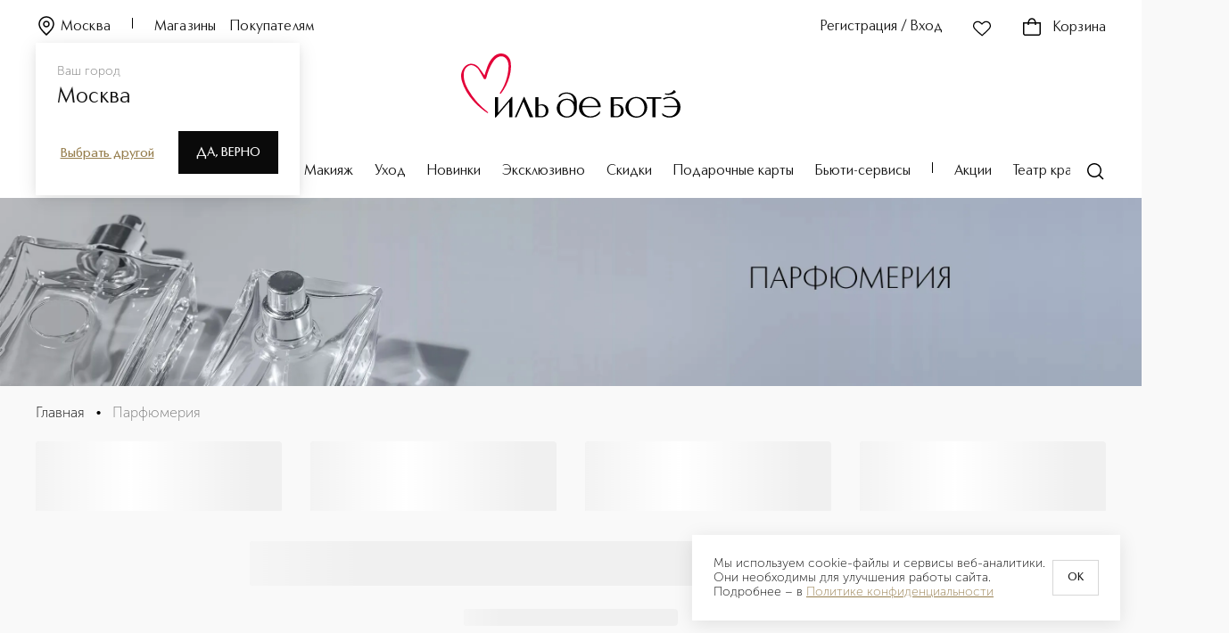

--- FILE ---
content_type: text/html; charset=utf-8
request_url: https://iledebeaute.ru/catalog/parfyumeriya/
body_size: 392029
content:
<!DOCTYPE html><html><head><meta charSet="utf-8"/><link rel="preload" href="/fonts/CarismaClassic/CarismaClassic-400Regular.woff2" as="font" type="font/woff2" crossorigin="anonymous"/><link rel="preload" href="/fonts/CarismaClassic/CarismaClassic-500Medium.woff2" as="font" type="font/woff2" crossorigin="anonymous"/><link rel="preload" href="/fonts/CarismaClassic/CarismaClassic-300Light.woff2" as="font" type="font/woff2" crossorigin="anonymous"/><link rel="preload" href="/fonts/MuseoSansCyrl/MuseoSansCyrl-300.woff" as="font" type="font/woff" crossorigin="anonymous"/><link rel="preload" href="/fonts/MuseoSansCyrl/MuseoSansCyrl-100.woff" as="font" type="font/woff" crossorigin="anonymous"/><link rel="preload" href="/fonts/MuseoSansCyrl/MuseoSansCyrl-500.woff" as="font" type="font/woff" crossorigin="anonymous"/><link rel="preload" href="/fonts/MuseoSansCyrl/MuseoSansCyrl-700.woff" as="font" type="font/woff" crossorigin="anonymous"/><link rel="preconnect" href="https://mc.yandex.ru"/><link rel="dns-prefetch" href="//mc.yandex.ru"/><link rel="preconnect" href="https://fonts.googleapis.com" crossorigin="anonymous"/><link rel="preconnect" href="https://fonts.gstatic.com" crossorigin="anonymous"/><link rel="preconnect" href="https://cdn.diginetica.net/"/><link rel="preconnect" href="https://www.googletagmanager.com"/><link rel="dns-prefetch" href="https://es-bp.iledebeaute.ru"/><link rel="preconnect" href="https://get.aplaut.io"/><link rel="preconnect" href="https://get.apltcdn.com"/><link rel="apple-touch-icon" sizes="180x180" href="/apple-touch-icon.png"/><link rel="icon" type="image/png" sizes="32x32" href="/favicon-32x32.png"/><link rel="icon" type="image/png" sizes="16x16" href="/favicon-16x16.png"/><link rel="manifest" href="/site.webmanifest"/><meta name="msapplication-TileColor" content="#da532c"/><meta name="theme-color" content="#ffffff"/><meta name="generator" content="Ensi Platform"/><meta name="viewport" content="width=device-width, initial-scale=1, maximum-scale=1"/><meta name="apple-itunes-app" content="app-id=1435000710, app-argument=https://iledebeaute.ru/"/><style data-emotion="css-global 1d2gpur">#__next{height:calc(100% - 44px);}@media (max-width: 767px){#__next{margin-bottom:64px;}}</style><noscript>
  <iframe src="https://www.googletagmanager.com/ns.html?id=GTM-MQ6XZX28"
  height="0" width="0" style="display:none;visibility:hidden"></iframe>
</noscript><script type="text/javascript" async="">
    var digiScript = document.createElement('script');
    digiScript.src = '//cdn.diginetica.net/705/client.js';
    digiScript.defer = true;
    digiScript.async = true;
    document.head.appendChild(digiScript);
</script><script type="application/ld+json">{"@context":"https://schema.org","@type":"Organization","url":"https://iledebeaute.ru/","logo":"https://iledebeaute.ru/logo.svg"}</script><title>Парфюмерия 🔔 — Купить в интернет-магазине по низкой цене 💥 Доставка по России</title><link rel="canonical" href="https://iledebeaute.ru/catalog/parfyumeriya/"/><meta name="description" content="В нашем магазине ИЛЬ ДЕ БОТЭ можно купить парфюмерию по доступной цене. 🔥 Большой выбор парфюма в каталоге на сайте.🔥 Онлайн оплата на сайте и в приложении. Телефон для консультации: ☎️ 8-800-100-000-5"/><script type="application/ld+json">{"@context":"http://schema.org/","@type":"BreadcrumbList","itemListElement":[{"@type":"ListItem","position":1,"name":"🌸 Главная","item":"https://iledebeaute.ru"},{"@type":"ListItem","position":2,"name":"🌸 Парфюмерия","item":"https://iledebeaute.ru/catalog/parfyumeriya/"}]}</script><meta property="og:title" content="Парфюмерия"/><meta property="og:description" content="В нашем магазине ИЛЬ ДЕ БОТЭ можно купить парфюмерию по доступной цене. 🔥 Большой выбор парфюма в каталоге на сайте.🔥 Онлайн оплата на сайте и в приложении. Телефон для консультации: ☎️ 8-800-100-000-5"/><meta property="og:image" content="/logo.svg"/><meta property="og:url" content="https://iledebeaute.ru/catalog/parfyumeriya/"/><meta property="og:type" content="website"/><script type="application/ld+json">{"@context":"https://schema.org","@type":"Organization","address":{"@type":"PostalAddress","addressLocality":"Москва, Россия","postalCode":"115054","streetAddress":"Космодамианская наб., д. 52, стр. 3"},"url":"https://iledebeaute.ru/","email":"info@iledebeaute.ru","name":"ИЛЬ ДЕ БОТЭ","telephone":"8-800-100-00-05","sameAs":["https://wa.me/79032442080","https://t.me/iledebeaute_ru","https://vk.com/iledebeaute"],"logo":{"@type":"ImageObject","url":"https://iledebeaute.ru/logo.svg"}}</script><script type="application/ld+json">{"@type":"QAPage","@context":"https://schema.org/","mainEntity":{"@type":"Question","name":"Парфюмерия","answerCount":1,"upvoteCount":573,"acceptedAnswer":{"@type":"Answer","url":"https://iledebeaute.ru/catalog/parfyumeriya/","text":"100% оригинальные товары 🌸 Более 1000 товаров в наличии 🚚 Скидки и доставка по России","upvoteCount":564}}}</script><link rel="preload" as="image" href="https://es-bp.iledebeaute.ru/img/insecure/gravity:ce/resize:fit:0:380/plain/file/catalog/images/99/23/yoFy0XwMBdt90XUxchjO.jpg@webp" fetchPriority="high"/><meta name="next-head-count" content="42"/><link rel="preload" href="/_next/static/css/df91dca37d1ea9e1.css" as="style"/><link rel="stylesheet" href="/_next/static/css/df91dca37d1ea9e1.css" data-n-g=""/><noscript data-n-css=""></noscript><script defer="" nomodule="" src="/_next/static/chunks/polyfills-42372ed130431b0a.js"></script><script defer="" src="/_next/static/chunks/6736.16281b4e44890c2a.js"></script><script defer="" src="/_next/static/chunks/2528.74e72f50f76bae8e.js"></script><script defer="" src="/_next/static/chunks/9694-ba4a2687b6ecdd83.js"></script><script defer="" src="/_next/static/chunks/1569.a615b1eabc82cbec.js"></script><script defer="" src="/_next/static/chunks/5728.60db56dce4da8e33.js"></script><script defer="" src="/_next/static/chunks/7340.8adddd707708fdbc.js"></script><script defer="" src="/_next/static/chunks/6331.77d639c93ecabeff.js"></script><script defer="" src="/_next/static/chunks/2811.0d6f9a361a33eb75.js"></script><script src="/_next/static/chunks/webpack-c80fe241309d1dbd.js" defer=""></script><script src="/_next/static/chunks/framework-945b357d4a851f4b.js" defer=""></script><script src="/_next/static/chunks/main-22b24d2abf4af447.js" defer=""></script><script src="/_next/static/chunks/pages/_app-a4453a88923800d0.js" defer=""></script><script src="/_next/static/chunks/9484-bda0a54adf5f18aa.js" defer=""></script><script src="/_next/static/chunks/1035-46b47a6953e9ddc7.js" defer=""></script><script src="/_next/static/chunks/1664-097cf1773184f113.js" defer=""></script><script src="/_next/static/chunks/2572-9007c13aa531edc6.js" defer=""></script><script src="/_next/static/chunks/8354-8f0c9aef87a46753.js" defer=""></script><script src="/_next/static/chunks/5293-80ebd2d923c59d4a.js" defer=""></script><script src="/_next/static/chunks/2061-23ddaa39b6537362.js" defer=""></script><script src="/_next/static/chunks/9916-27b52c629862b401.js" defer=""></script><script src="/_next/static/chunks/2697-dca68495aefd7953.js" defer=""></script><script src="/_next/static/chunks/5797-fe1ea5131bf662f3.js" defer=""></script><script src="/_next/static/chunks/6731-9f4a55212a909dd1.js" defer=""></script><script src="/_next/static/chunks/9602-a6ce4355ad5c2f59.js" defer=""></script><script src="/_next/static/chunks/6252-85c53852bd6245d2.js" defer=""></script><script src="/_next/static/chunks/2792-dd76b8200574e05d.js" defer=""></script><script src="/_next/static/chunks/9501-50443813b29eb7ed.js" defer=""></script><script src="/_next/static/chunks/872-090a2ce7bd7ac763.js" defer=""></script><script src="/_next/static/chunks/4929-c3e7529d94ada052.js" defer=""></script><script src="/_next/static/chunks/4533-a86ba5e47db3050d.js" defer=""></script><script src="/_next/static/chunks/7690-42f77471cc3bcaf0.js" defer=""></script><script src="/_next/static/chunks/6611-a31171f439e07135.js" defer=""></script><script src="/_next/static/chunks/3717-6ebbe60009608c8e.js" defer=""></script><script src="/_next/static/chunks/2496-00b12c89ddb1e610.js" defer=""></script><script src="/_next/static/chunks/6494-bd20cd39c5878bc9.js" defer=""></script><script src="/_next/static/chunks/4454-2f1b2da5e27973ec.js" defer=""></script><script src="/_next/static/chunks/9646-c0cbcf90bbfeb195.js" defer=""></script><script src="/_next/static/chunks/6855-9a5748cca8990c70.js" defer=""></script><script src="/_next/static/chunks/pages/catalog/%5B...slug%5D-febb42f8262965cf.js" defer=""></script><script src="/_next/static/8keJkV73cdDF6pcObamlQ/_buildManifest.js" defer=""></script><script src="/_next/static/8keJkV73cdDF6pcObamlQ/_ssgManifest.js" defer=""></script></head><body><div id="__next"><style data-emotion="css-global ttd3v0">@font-face{font-family:Carisma Classic;src:url('/fonts/CarismaClassic/CarismaClassic-400Regular.woff2') format('woff2'),url('/fonts/CarismaClassic/CarismaClassic-400Regular.woff') format('woff');font-display:swap;}@font-face{font-family:Carisma Classic;src:url('/fonts/CarismaClassic/CarismaClassic-300Light.woff2') format('woff2'),url('/fonts/CarismaClassic/CarismaClassic-300Light.woff') format('woff');font-display:swap;font-weight:300;}@font-face{font-family:Carisma Classic;src:url('/fonts/CarismaClassic/CarismaClassic-500Medium.woff2') format('woff2'),url('/fonts/CarismaClassic/CarismaClassic-500Medium.woff') format('woff');font-display:swap;font-weight:500;}@font-face{font-family:Carisma Classic;src:url('/fonts/CarismaClassic/CarismaClassic-600DemiBold.woff2') format('woff2'),url('/fonts/CarismaClassic/CarismaClassic-600DemiBold.woff') format('woff');font-display:swap;font-weight:600;}@font-face{font-family:Carisma Classic;src:url('/fonts/CarismaClassic/CarismaClassic-700Bold.woff2') format('woff2'),url('/fonts/CarismaClassic/CarismaClassic-700Bold.woff') format('woff');font-display:swap;font-weight:700;}@font-face{font-family:Museo Sans Cyrl;src:url('/fonts/MuseoSansCyrl/MuseoSansCyrl-100.woff') format('woff'),url('/fonts/MuseoSansCyrl/MuseoSansCyrl-100.woff2') format('woff2');font-display:swap;font-weight:100;}@font-face{font-family:Museo Sans Cyrl;src:url('/fonts/MuseoSansCyrl/MuseoSansCyrl-300.woff') format('woff'),url('/fonts/MuseoSansCyrl/MuseoSansCyrl-300.woff2') format('woff2'),;font-display:swap;}@font-face{font-family:Museo Sans Cyrl;src:url('/fonts/MuseoSansCyrl/MuseoSansCyrl-500.woff') format('woff'),url('/fonts/MuseoSansCyrl/MuseoSansCyrl-500.woff2') format('woff2');font-display:swap;font-weight:500;}@font-face{font-family:Museo Sans Cyrl;src:url('/fonts/MuseoSansCyrl/MuseoSansCyrl-700.woff') format('woff'),url('/fonts/MuseoSansCyrl/MuseoSansCyrl-700.woff2') format('woff2');font-display:swap;font-weight:700;}@font-face{font-family:Museo Sans Cyrl;src:url('/fonts/MuseoSansCyrl/MuseoSansCyrl-900.woff') format('woff'),url('/fonts/MuseoSansCyrl/MuseoSansCyrl-900.woff2') format('woff2');font-display:swap;font-weight:900;}*,::before,::after{box-sizing:border-box;padding:0;margin:0;}:focus{outline:2px solid #d9d9d9;outline-offset:2px;}.js-focus-visible :focus-visible{outline:none;}html,body{min-height:100%;}body{font-family:"Museo Sans Cyrl",sans-serif;font-weight:300;font-size:1rem;line-height:1.25;background:#f9f9f9;}img{max-width:100%;height:auto;}a{display:inline-block;-webkit-text-decoration:none;text-decoration:none;color:inherit;}h1,h2,h3,h4,h5,h6{margin:0;}ul li,ol li{list-style:none;}button{border:none;background:none;cursor:pointer;}input[type="number"]{-webkit-appearance:textfield;-moz-appearance:textfield;-ms-appearance:textfield;appearance:textfield;}input[type="number"]::-webkit-outer-spin-button,input[type="number"]::-webkit-inner-spin-button{margin:0;-webkit-appearance:none;-moz-appearance:none;-ms-appearance:none;appearance:none;}fieldset{padding:0;border:none;}*:not(:focus-visible){outline:none;}input[type="number"]{-webkit-appearance:auto;-moz-appearance:auto;-ms-appearance:auto;appearance:auto;}input[type="number"]::-webkit-outer-spin-button,input[type="number"]::-webkit-inner-spin-button{margin:0;-webkit-appearance:none;-moz-appearance:none;-ms-appearance:none;appearance:none;}hr{border-color:#757575;border-width:1px 0 0 0;border-style:solid;}.tox-notifications-container{display:none!important;}input[type="time"]::-webkit-calendar-picker-indicator{-webkit-filter:invert(0.5) hue-rotate(175deg);filter:invert(0.5) hue-rotate(175deg);}</style><div id="_rht_toaster" style="position:fixed;z-index:9999;top:16px;left:16px;right:16px;bottom:16px;pointer-events:none"></div><script type="application/ld+json">{"@context":"https://schema.org","@type":"WebSite","url":"https://iledebeaute.ru/","potentialAction":{"@type":"SearchAction","target":"https://iledebeaute.ru/search/?term={search_term_string}","query-input":"required name=search_term_string"}}</script><style data-emotion="css 79elbk">.css-79elbk{position:relative;}</style><header class="css-79elbk"><style data-emotion="css 42awt5">.css-42awt5{max-width:1520px;margin-left:auto;margin-right:auto;}@media (max-width: 1919px){.css-42awt5{max-width:none;}}@media (max-width: 1919px){.css-42awt5{padding:0 40px;}}@media (max-width: 1022px){.css-42awt5{padding:0 16px;}}@media (max-width: 1919px){.css-42awt5{margin-left:0;}}@media (max-width: 1919px){.css-42awt5{margin-right:0;}}</style><div class="css-42awt5"><style data-emotion="css 160wne4">.css-160wne4{height:222px;max-height:222px;}</style><div class="css-160wne4"></div><style data-emotion="css 9gprvl">.css-9gprvl{padding:20px 0;position:fixed;top:0;left:0;width:100%;max-width:100vw;background-color:#ffffff;z-index:100;-webkit-transition:-webkit-transform .3s ease,background-color .3s ease;transition:transform .3s ease,background-color .3s ease;}</style><div id="desktop-main-header" class="css-9gprvl"><div class="css-42awt5"><style data-emotion="css 1rjgbhb">.css-1rjgbhb{font-family:"Carisma Classic",sans-serif;font-weight:400;font-size:1rem;line-height:1.37;letter-spacing:0.01em;}</style><style data-emotion="css zw3c2a">.css-zw3c2a{display:grid;grid-template-columns:repeat(3, 1fr);grid-gap:0;}</style><div class="active-color css-1rjgbhb css-zw3c2a"><style data-emotion="css 1yl4gnp">.css-1yl4gnp{display:-webkit-box;display:-webkit-flex;display:-ms-flexbox;display:flex;-webkit-align-items:end;-webkit-box-align:end;-ms-flex-align:end;align-items:end;}</style><div class="css-1yl4gnp css-mwukus"><style data-emotion="css vxcmzt">.css-vxcmzt{display:-webkit-inline-box;display:-webkit-inline-flex;display:-ms-inline-flexbox;display:inline-flex;}</style><div class="css-vxcmzt e1rph2ym1"><style data-emotion="css 3cyd2n">.css-3cyd2n{margin-right:24px;}</style><style data-emotion="css 102rcho">.css-102rcho{text-transform:inherit;-webkit-text-decoration:none;text-decoration:none;margin-right:24px;}</style><style data-emotion="css i1zk43">.css-i1zk43{display:-webkit-inline-box;display:-webkit-inline-flex;display:-ms-inline-flexbox;display:inline-flex;-webkit-box-pack:center;-ms-flex-pack:center;-webkit-justify-content:center;justify-content:center;-webkit-align-items:center;-webkit-box-align:center;-ms-flex-align:center;align-items:center;-webkit-transition:color ease .3s,fill .3s ease;transition:color ease .3s,fill .3s ease;outline:none;font-family:Carisma Classic;font-weight:400;font-size:0.875rem;line-height:1.28;background-color:transparent;color:#151515;font-family:"Carisma Classic",sans-serif;font-weight:400;font-size:1rem;line-height:1.37;letter-spacing:0.01em;}.css-i1zk43 svg{-webkit-transition:fill .3s ease;transition:fill .3s ease;}.css-i1zk43:disabled{cursor:not-allowed;}.css-i1zk43:focus-visible{outline:none;}.css-i1zk43:hover{opacity:0.8;}</style><button type="button" class="active-color css-102rcho css-i1zk43"><style data-emotion="css 6a13bu">.css-6a13bu{margin-top:-4px;width:24px;height:24px;margin-right:4px;}</style><style data-emotion="css 15ro776">.css-15ro776{margin-right:4px;}</style><svg width="20" height="20" viewBox="0 0 24 24" xmlns="http://www.w3.org/2000/svg" class="active-color--fill css-6a13bu css-15ro776"><path fill-rule="evenodd" clip-rule="evenodd" d="M12 2.75C7.99594 2.75 4.75 5.99594 4.75 10C4.75 11.9714 5.63988 13.8108 7.09421 15.6992C8.32046 17.2915 9.89001 18.8482 11.5594 20.504C11.7056 20.649 11.8525 20.7947 12 20.9413C12.1475 20.7947 12.2944 20.649 12.4406 20.504C14.11 18.8482 15.6795 17.2915 16.9058 15.6992C18.3601 13.8108 19.25 11.9714 19.25 10C19.25 5.99594 16.0041 2.75 12 2.75ZM3.25 10C3.25 5.16751 7.16751 1.25 12 1.25C16.8325 1.25 20.75 5.16751 20.75 10C20.75 12.4469 19.6399 14.6075 18.0942 16.6145C16.8011 18.2936 15.1459 19.9345 13.4779 21.5882C13.1617 21.9017 12.8451 22.2156 12.5303 22.5303C12.2374 22.8232 11.7626 22.8232 11.4697 22.5303C11.1549 22.2156 10.8383 21.9016 10.5221 21.5882C8.85407 19.9345 7.19894 18.2936 5.90579 16.6145C4.36012 14.6075 3.25 12.4469 3.25 10ZM12 7.75C10.7574 7.75 9.75 8.75736 9.75 10C9.75 11.2426 10.7574 12.25 12 12.25C13.2426 12.25 14.25 11.2426 14.25 10C14.25 8.75736 13.2426 7.75 12 7.75ZM8.25 10C8.25 7.92893 9.92893 6.25 12 6.25C14.0711 6.25 15.75 7.92893 15.75 10C15.75 12.0711 14.0711 13.75 12 13.75C9.92893 13.75 8.25 12.0711 8.25 10Z"></path></svg>Москва</button></div><style data-emotion="css 15bcoiu">.css-15bcoiu{width:1px;height:12px;background-color:#000000;-webkit-transition:background-color .3s ease;transition:background-color .3s ease;}</style><div class="active-color__divider css-15bcoiu"></div><style data-emotion="css o1cwyr">.css-o1cwyr{margin-left:24px;margin-right:16px;-webkit-transition:color .3s ease;transition:color .3s ease;}</style><style data-emotion="css htolcw">.css-htolcw{text-transform:inherit;-webkit-text-decoration:none;text-decoration:none;margin-left:24px;margin-right:16px;-webkit-transition:color .3s ease;transition:color .3s ease;}</style><style data-emotion="css 86aoq7">.css-86aoq7{display:-webkit-inline-box;display:-webkit-inline-flex;display:-ms-inline-flexbox;display:inline-flex;-webkit-box-pack:center;-ms-flex-pack:center;-webkit-justify-content:center;justify-content:center;-webkit-align-items:center;-webkit-box-align:center;-ms-flex-align:center;align-items:center;-webkit-transition:color ease .3s,fill .3s ease;transition:color ease .3s,fill .3s ease;outline:none;font-family:Carisma Classic;font-weight:400;font-size:0.875rem;line-height:1.28;background-color:transparent;color:#151515;font-family:"Carisma Classic",sans-serif;font-weight:400;font-size:1rem;line-height:1.25;}.css-86aoq7 svg{-webkit-transition:fill .3s ease;transition:fill .3s ease;}.css-86aoq7:disabled{cursor:not-allowed;}.css-86aoq7:focus-visible{outline:none;}.css-86aoq7:hover{opacity:0.8;}</style><a class="active-color css-htolcw css-86aoq7" href="/shops/">Магазины</a><style data-emotion="css sn6o11">.css-sn6o11{-webkit-transition:color .3s ease;transition:color .3s ease;}</style><style data-emotion="css 11zvltb">.css-11zvltb{text-transform:inherit;-webkit-text-decoration:none;text-decoration:none;-webkit-transition:color .3s ease;transition:color .3s ease;}</style><a class="active-color css-11zvltb css-86aoq7" href="/help/">Покупателям</a></div><style data-emotion="css mpj6vh">.css-mpj6vh{justify-self:end;grid-column:3/4;}</style><div class="css-1yl4gnp css-mpj6vh"><style data-emotion="css 1td4sre">.css-1td4sre{text-transform:none!important;font-size:1rem!important;padding:0!important;-webkit-transition:color .3s ease;transition:color .3s ease;min-width:-webkit-fit-content;min-width:-moz-fit-content;min-width:fit-content;}.css-1td4sre >svg{width:24px;height:24px;}</style><style data-emotion="css 1bvobu5">.css-1bvobu5{text-transform:inherit;-webkit-text-decoration:none;text-decoration:none;text-transform:none!important;font-size:1rem!important;padding:0!important;-webkit-transition:color .3s ease;transition:color .3s ease;min-width:-webkit-fit-content;min-width:-moz-fit-content;min-width:fit-content;}.css-1bvobu5 >svg{width:24px;height:24px;}</style><style data-emotion="css 1pqnue4">.css-1pqnue4{display:-webkit-inline-box;display:-webkit-inline-flex;display:-ms-inline-flexbox;display:inline-flex;-webkit-box-pack:center;-ms-flex-pack:center;-webkit-justify-content:center;justify-content:center;-webkit-align-items:center;-webkit-box-align:center;-ms-flex-align:center;align-items:center;-webkit-transition:color ease .3s,fill .3s ease;transition:color ease .3s,fill .3s ease;outline:none;font-family:Carisma Classic;font-weight:400;font-size:0.875rem;line-height:1.28;background-color:transparent;color:#151515;}.css-1pqnue4 svg{-webkit-transition:fill .3s ease;transition:fill .3s ease;}.css-1pqnue4:disabled{cursor:not-allowed;}.css-1pqnue4:focus-visible{outline:none;}.css-1pqnue4:hover{opacity:0.8;}</style><button type="button" class="active-color css-1bvobu5 css-1pqnue4">Регистрация / Вход</button><style data-emotion="css 1d0ha5">.css-1d0ha5{margin:0 32px;display:-webkit-box;display:-webkit-flex;display:-ms-flexbox;display:flex;}@media (max-width: 1278px){.css-1d0ha5{margin:0 16px;-webkit-transition:color .3s ease;transition:color .3s ease;}}</style><style data-emotion="css 1adtcmv">.css-1adtcmv{text-transform:inherit;-webkit-text-decoration:none;text-decoration:none;margin:0 32px;display:-webkit-box;display:-webkit-flex;display:-ms-flexbox;display:flex;}.css-1adtcmv svg{margin-left:0;margin-right:0;}@media (max-width: 1278px){.css-1adtcmv{margin:0 16px;-webkit-transition:color .3s ease;transition:color .3s ease;}}</style><button type="button" rel="nofollow" class="css-1adtcmv css-1pqnue4"><style data-emotion="css 8slvwk">.css-8slvwk{width:24px;height:24px;margin-right:4px;}</style><style data-emotion="css ua7qqe">.css-ua7qqe{width:24px;height:24px;-webkit-transition:fill .3s ease;transition:fill .3s ease;-webkit-transition:fill .3s ease;transition:fill .3s ease;}</style><svg width="28" height="28" viewBox="0 0 28 28" xmlns="http://www.w3.org/2000/svg" class="active-color--fill css-ua7qqe"><path fill-rule="evenodd" clip-rule="evenodd" d="M11.7785 7.11512C9.94168 5.29496 6.96137 5.29496 5.12453 7.11512C3.29182 8.93118 3.29182 11.873 5.12453 13.6891C5.52391 14.0848 5.92039 14.48 6.31539 14.8738C8.85538 17.4057 11.3344 19.8768 14.1336 22.0405C16.6233 19.9352 18.9133 17.6456 21.2387 15.3207C21.7813 14.7782 22.3258 14.2338 22.8752 13.6894C24.7083 11.873 24.7083 8.93151 22.8752 7.11512C21.0387 5.29529 18.0581 5.29529 16.2216 7.11512L14.5279 8.79335L14 9.31646L13.4721 8.79335L11.7785 7.11512ZM4.06872 6.04963C6.49022 3.65012 10.4128 3.65012 12.8343 6.04963L14 7.20476L15.1658 6.04963C17.5869 3.65045 21.5099 3.65045 23.931 6.04963C26.3563 8.4529 26.3563 12.3516 23.931 14.7549C23.3923 15.2887 22.855 15.826 22.3168 16.3641C19.848 18.8328 17.361 21.3196 14.6339 23.5777L14.1784 23.9548L13.7054 23.5999C10.6202 21.2844 7.92606 18.5982 5.25049 15.9304C4.85656 15.5377 4.46303 15.1453 4.06872 14.7546C1.64376 12.3516 1.64376 8.45257 4.06872 6.04963Z"></path></svg></button><style data-emotion="css k008qs">.css-k008qs{display:-webkit-box;display:-webkit-flex;display:-ms-flexbox;display:flex;}</style><div class="css-k008qs"><style data-emotion="css 1xup1le">.css-1xup1le .tippy-content{padding:0!important;}</style><style data-emotion="css 12da9d6">div.css-12da9d6{color:#151515;background-color:#ffffff;box-shadow:0 0 30px rgba(217, 217, 217, 0.44);border-radius:0;}div.css-12da9d6 .tippy-content{padding:12px 16px;}.css-12da9d6 .tippy-content{padding:0!important;}</style><div class="css-1yl4gnp e1ncxhja1"><style data-emotion="css 1kbnjks">.css-1kbnjks{text-transform:none!important;font-size:1rem!important;padding:0!important;-webkit-transition:color .3s ease;transition:color .3s ease;}.css-1kbnjks >svg{width:24px;height:24px;}</style><style data-emotion="css gyf44g">.css-gyf44g{text-transform:inherit;-webkit-text-decoration:none;text-decoration:none;text-transform:none!important;font-size:1rem!important;padding:0!important;-webkit-transition:color .3s ease;transition:color .3s ease;}.css-gyf44g >svg{width:24px;height:24px;}</style><a rel="nofollow" class="active-color active-color--fill css-gyf44g css-1pqnue4" href="/cart/"><style data-emotion="css 1ah1onb">.css-1ah1onb{margin-top:-4px;width:16px;height:16px;margin-right:4px;}</style><style data-emotion="css 16ic0yd">.css-16ic0yd{position:relative;height:24px;margin-right:12px;margin-top:-2px;}</style><div class="css-16ic0yd e196kd4g0"><svg width="24" height="24" viewBox="0 0 24 24" xmlns="http://www.w3.org/2000/svg"><path fill-rule="evenodd" clip-rule="evenodd" d="M8.89684 7C8.96656 6.61633 9.06388 6.23893 9.19458 5.88443C9.4328 5.23823 9.76703 4.70819 10.2071 4.34244C10.6352 3.98672 11.2059 3.75 12 3.75C12.7941 3.75 13.3648 3.98672 13.7929 4.34244C14.233 4.70819 14.5672 5.23823 14.8054 5.88443C14.9361 6.23893 15.0334 6.61633 15.1032 7H8.89684ZM7.25183 8.5C7.24165 9.08819 7.27545 9.63459 7.3325 10.0927L8.821 9.90731C8.76989 9.49689 8.74184 9.0132 8.75205 8.5H15.248C15.2582 9.0132 15.2301 9.49689 15.179 9.9073L16.6675 10.0927C16.7246 9.63459 16.7584 9.08819 16.7482 8.5H17H20.5V19.5C20.5 19.7652 20.3946 20.0196 20.2071 20.2071C20.0196 20.3946 19.7652 20.5 19.5 20.5H4.5C4.23478 20.5 3.98043 20.3946 3.79289 20.2071C3.60536 20.0196 3.5 19.7652 3.5 19.5V8.5H7H7.25183ZM7.37616 7C7.46087 6.44747 7.59311 5.89197 7.78717 5.36557C8.08657 4.55344 8.5479 3.77097 9.24843 3.18881C9.96103 2.59662 10.876 2.25 12 2.25C13.124 2.25 14.039 2.59662 14.7516 3.18881C15.4521 3.77097 15.9134 4.55344 16.2128 5.36557C16.4069 5.89198 16.5391 6.44747 16.6238 7H17H20.5H22V8.5V19.5C22 20.163 21.7366 20.7989 21.2678 21.2678C20.7989 21.7366 20.163 22 19.5 22H4.5C3.83696 22 3.20107 21.7366 2.73223 21.2678C2.26339 20.7989 2 20.163 2 19.5V8.5V7H3.5H7H7.37616Z"></path></svg></div>Корзина</a></div></div></div></div><style data-emotion="css 1ld92z2">.css-1ld92z2{margin:16px 0 50px;display:-webkit-box;display:-webkit-flex;display:-ms-flexbox;display:flex;-webkit-box-pack:center;-ms-flex-pack:center;-webkit-justify-content:center;justify-content:center;}@media (max-width: 1278px){.css-1ld92z2{margin:8px 0 10px;}}</style><div class="css-1ld92z2 e1ncxhja2"><style data-emotion="css a9mg6a">.css-a9mg6a{text-transform:inherit;-webkit-text-decoration:none;text-decoration:none;}.css-a9mg6a svg{margin-left:0;margin-right:0;}</style><a class="css-a9mg6a css-1pqnue4" href="/"><style data-emotion="css n4uz8n">.css-n4uz8n{height:72px;width:248px;-webkit-transition:fill .3s ease;transition:fill .3s ease;}</style><svg id="Layer_1" xmlns="http://www.w3.org/2000/svg" viewBox="0 0 588.54 172.28" class="active-color--fill css-n4uz8n"><defs><style>
      .st0 {
        fill: #e30138;
      }
    </style></defs><path d="M228.53,140.44c-3.09-2.57-7.31-4.04-11.56-4.04-3.49,0-6.63.69-9.34,2.04v-20.95h-8.33v53.41h8.08c1.78.32,3.91.48,6.68.48,3,0,8.73-.49,13.46-3.78,4.49-3.12,6.76-7.8,6.76-13.91,0-5.55-1.99-10.13-5.75-13.25ZM214.31,168.27c-3.49,0-5.37-.65-6.38-1-.11-.04-.21-.07-.31-.1v-26.3c1.62-.75,4.12-1.6,7.02-1.6,8.12,0,12.5,7.43,12.5,14.43,0,12.05-6.98,14.58-12.83,14.58ZM169.86,116.83l23.64,54.07h-9.41l-.05-.13-16.82-41.54-18.47,41.67h-4.63l24.02-54.2h1.66l.05.12ZM135.23,116.71h2.32v54.2h-8.32v-41.64l-35.98,42.43h-2.38v-54.2h8.32v41.72l36.04-42.51ZM547,109.78l-.21-.06.97-2.97.19.06c2.07.61,4.14.92,6.15.92,6.97,0,13.03-3.67,17.19-10.15l5.35,5.73h.01c-5.31,5.03-12.49,7.8-20.2,7.8-3.11,0-6.29-.45-9.46-1.32ZM588.54,144.04c0,7.96-2.88,15.1-8.11,20.11-5.36,5.14-12.78,7.86-21.44,7.86-6.66,0-12.97-1.95-18.27-5.65l-.06-.04-1.73-5.33h1.9l.06.05c5.61,5.1,13.25,7.38,18.34,7.38,11.91,0,20.65-10.09,20.83-24.03h-35.27v-3.74h35.11c-1.25-12.68-9.53-21.18-20.66-21.18-5.13,0-10.6,1.64-15.01,4.51l-.15.1-2.73-3.25.22-.12c4.99-2.84,11.18-4.34,17.91-4.34,16.58,0,29.08,11.89,29.08,27.65ZM282.24,104.65c-7.75,0-13.74,2.29-19.43,7.43l-.05.05-1,5.18h2.21c5.77-7.03,10.77-9.56,18.76-9.56,12.28,0,19.41,7.89,20.12,22.23-4.81-5.45-11.62-8.56-18.76-8.56-15.42,0-27.51,11.11-27.51,25.3s11.86,25.3,26.44,25.3c6.05,0,13.93-1.03,21.18-9.11,2.89-3.21,6.33-8.74,6.33-16.8v-13.68c0-4.22-.98-9.53-2.33-12.62-4.28-9.78-13.49-15.16-25.95-15.16ZM296.71,163.59c-3.41,3.46-7.82,5.29-12.76,5.29h-.12c-11.03-.06-18.9-9.2-19.14-22.23-.13-6.9,1.87-12.66,5.77-16.65,3.41-3.5,8.04-5.36,13.39-5.39h.14c9.27,0,18.74,6.83,18.96,22.08.1,6.61-2.18,12.77-6.25,16.9ZM470.13,116.62c-16.11,0-29.21,12.48-29.21,27.83s13.1,27.83,29.21,27.83,29.21-12.49,29.21-27.83-13.1-27.83-29.21-27.83ZM486.56,161.68c-3.28,4.05-7.95,6.5-13.5,7.07-.79.08-1.58.12-2.35.12-11.29,0-19.85-8.99-21.29-22.36-.78-7.23,1.12-14.26,5.2-19.31,3.4-4.2,7.96-6.7,13.19-7.23.67-.07,1.35-.1,2.02-.1,11.14,0,20.24,9.39,21.63,22.34.82,7.65-.91,14.56-4.89,19.48ZM497.57,117.5h39.64v3.74h-15.66v49.67h-8.32v-49.67h-15.66v-3.74ZM345.59,116.39c-16.2,0-29.39,12.48-29.39,27.81,0,16.89,12.13,27.81,30.89,27.81,9.55,0,18.3-3.6,24.63-10.12l.04-.05,1.14-6.46h-1.63l-.06.09c-5.23,8.14-14.47,13.19-24.12,13.19-12.81,0-21.77-9.97-21.86-24.26h49.44v-.21c0-15.33-13.05-27.81-29.09-27.81ZM325.39,140.67c1.15-12.92,8.9-20.94,20.27-20.94,10.51,0,19.97,9.18,21.62,20.94h-41.9ZM430.38,140.44c-3.09-2.57-7.31-4.04-11.56-4.04-3.49,0-6.63.69-9.34,2.04v-17.21c21.52,0,23.57,0,23.68,0h.21v-3.74h-32.21v53.41h8.08c1.78.32,3.91.48,6.68.48,3,0,8.72-.49,13.46-3.78,4.49-3.12,6.76-7.8,6.76-13.91,0-5.55-1.99-10.13-5.75-13.25ZM416.5,168.35c-3.4,0-5.44-.67-6.66-1.07-.13-.04-.25-.08-.36-.12v-26.3c1.62-.75,4.12-1.6,7.02-1.6,9.1,0,12.5,8.85,12.5,14.43,0,7.09-3.28,14.66-12.5,14.66Z"></path><path class="st0" d="M62.64,58.78c2.72-8.2,5.06-16.21,8.03-23.98,3.39-8.89,7.94-17.22,14.5-24.25,5.05-5.4,10.98-9.21,18.52-10.28,15.04-2.15,26.71,9.25,28.89,20.96,2.65,14.21.69,28.05-3.18,41.73-4.5,15.91-11.64,30.51-21.83,43.58-.45.58-.95,1.12-1.49,1.76-.5-.31-.8-.53-1.12-.78-.41-.32-.85-.67-1.39-1.17,7.06-10.07,12.49-20.88,16.47-32.43,4.38-12.69,6.81-25.76,7.19-39.16.18-6.18-.89-12.22-4.08-17.7-5.34-9.17-14.96-12.03-24.41-7.24-5.45,2.76-9.45,7.07-12.79,12.06-8.96,13.41-14.46,28.29-18.45,43.78-.65,2.51-1.7,3.21-4.13,3.24-2.04.03-2.42-1.19-3.17-2.53-4.44-7.96-8.53-16.17-13.65-23.67-2.55-3.74-6.71-6.74-10.72-9.05-7.22-4.16-14.25-2.84-20.52,2.68-5.73,5.05-7.91,11.57-8.31,18.94-.8,14.76,4.26,27.92,11.25,40.48,13.28,23.86,31.05,43.88,52.47,60.74.66.52,1.28,1.09,1.91,1.63-.92,2.85-2.31,1.53-3.63.63-14.07-9.54-26.88-20.53-38-33.42-13.01-15.09-23.12-31.85-28.83-51.04-3.25-10.92-3.24-21.84,2.54-31.9,5.26-9.14,12.87-15.48,24.25-14.75,7.73.5,13.97,4.62,18.78,10.3,4.84,5.72,8.85,12.15,13.22,18.28.59.82,1.1,1.7,1.67,2.57Z"></path></svg></a></div><style data-emotion="css tqjghz">.css-tqjghz{display:-webkit-box;display:-webkit-flex;display:-ms-flexbox;display:flex;-webkit-box-pack:center;-ms-flex-pack:center;-webkit-justify-content:center;justify-content:center;-webkit-align-items:center;-webkit-box-align:center;-ms-flex-align:center;align-items:center;position:relative;padding-right:40px;}</style><div class="active-color css-tqjghz"><style data-emotion="css i6bazn">.css-i6bazn{overflow:hidden;}</style><div class="css-i6bazn"><style data-emotion="css rebkz3">.css-rebkz3{position:relative;max-width:100%;}.css-rebkz3 .swiper{max-width:100%;display:grid;}.css-rebkz3 .swiper-wrapper{min-width:0;}.css-rebkz3 .swiper-slide{width:auto;height:auto;}.css-rebkz3 .swiper-wrapper{min-width:0;display:-webkit-box;display:-webkit-flex;display:-ms-flexbox;display:flex;}.css-rebkz3 .swiper-slide{margin-right:24px;display:-webkit-box;display:-webkit-flex;display:-ms-flexbox;display:flex;-webkit-align-items:end;-webkit-box-align:end;-ms-flex-align:end;align-items:end;min-width:-webkit-fit-content;min-width:-moz-fit-content;min-width:fit-content;}</style><div class="css-rebkz3"><div class="swiper"><div class="swiper-wrapper"><div class="swiper-slide"><button type="button" class="active-color css-gyf44g css-1pqnue4">Каталог</button></div><div class="swiper-slide"><a class="active-color css-gyf44g css-1pqnue4" href="/brands/">Бренды</a></div><div class="swiper-slide"><div class="active-color__divider css-15bcoiu"></div></div><div class="swiper-slide"><a class="active-color css-gyf44g css-1pqnue4" href="/catalog/parfyumeriya/">Парфюмерия</a></div><div class="swiper-slide"><a class="active-color css-gyf44g css-1pqnue4" href="/catalog/makiyazh/">Макияж</a></div><div class="swiper-slide"><a class="active-color css-gyf44g css-1pqnue4" href="/catalog/uhod/">Уход</a></div><div class="swiper-slide"><a class="active-color css-gyf44g css-1pqnue4" href="/catalog/tip-is_novelty-iz-nap/">Новинки</a></div><div class="swiper-slide"><a class="active-color css-gyf44g css-1pqnue4" href="/catalog/tip-is_exclusive-iz-nap/">Эксклюзивно</a></div><div class="swiper-slide"><a class="active-color css-gyf44g css-1pqnue4" href="/catalog/tip-has_discount-iz-prom/">Скидки</a></div><div class="swiper-slide"><a class="active-color css-gyf44g css-1pqnue4" href="/gift-cards/">Подарочные карты</a></div><div class="swiper-slide"><a class="active-color css-gyf44g css-1pqnue4" href="/beauty_services/">Бьюти-сервисы</a></div><div class="swiper-slide"><div class="active-color__divider css-15bcoiu"></div></div><div class="swiper-slide"><a class="active-color css-gyf44g css-1pqnue4" href="/promotions/actions/">Акции</a></div><div class="swiper-slide"><a class="active-color css-gyf44g css-1pqnue4" href="/events/">Театр красоты</a></div></div></div></div></div><style data-emotion="css 1ytw6t0">.css-1ytw6t0{position:absolute;top:50%;right:0;-webkit-transform:translateY(-50%);-moz-transform:translateY(-50%);-ms-transform:translateY(-50%);transform:translateY(-50%);}</style><style data-emotion="css 90ouw8">.css-90ouw8{text-transform:inherit;-webkit-text-decoration:none;text-decoration:none;position:absolute;top:50%;right:0;-webkit-transform:translateY(-50%);-moz-transform:translateY(-50%);-ms-transform:translateY(-50%);transform:translateY(-50%);}</style><button type="button" class="css-90ouw8 css-1pqnue4"><svg xmlns="http://www.w3.org/2000/svg" width="24" height="24" id="searchButton" class="active-color--fill"><path fill-rule="evenodd" d="M11 4.5c3.592 0 6.5 2.908 6.5 6.5s-2.908 6.5-6.5 6.5A6.5 6.5 0 0 1 4.5 11c0-3.592 2.908-6.5 6.5-6.5m8 6.5c0-4.42-3.58-8-8-8s-8 3.58-8 8 3.58 8 8 8c1.94 0 3.718-.69 5.102-1.837l4.368 4.367 1.06-1.06-4.367-4.368A7.97 7.97 0 0 0 19 11" clip-rule="evenodd"></path></svg></button></div></div></div></div><style data-emotion="css 1hyfx7x">.css-1hyfx7x{display:none;}</style><div class="css-1hyfx7x"><a href="/catalog/parfyumeriya/"></a><a href="/catalog/parfyumeriya/zhenskie_aromaty/"></a><a href="/catalog/parfyumeriya/zhenskie_aromaty/tualetnaya_voda/"></a><a href="/catalog/parfyumeriya/zhenskie_aromaty/nabory/"></a><a href="/catalog/parfyumeriya/zhenskie_aromaty/vozmite_s_soboy/"></a><a href="/catalog/parfyumeriya/muzhskie_aromaty/"></a><a href="/catalog/parfyumeriya/muzhskie_aromaty/tualetnaya_voda_2/"></a><a href="/catalog/parfyumeriya/muzhskie_aromaty/nabory_2/"></a><a href="/catalog/parfyumeriya/muzhskie_aromaty/vozmite_s_soboy_2/"></a><a href="/catalog/parfyumeriya/nishevaya_parfyumeriya/"></a><a href="/catalog/parfyumeriya/nishevaya_parfyumeriya/zhenskie_aromaty_2/"></a><a href="/catalog/parfyumeriya/nishevaya_parfyumeriya/muzhskie_aromaty_2/"></a><a href="/catalog/parfyumeriya/nishevaya_parfyumeriya/nabory_3/"></a><a href="/catalog/parfyumeriya/nishevaya_parfyumeriya/vozmite_s_soboy_3/"></a><a href="/catalog/parfyumeriya/tualetnaya_voda_3/"></a><a href="/catalog/parfyumeriya/parfyumeriya_dlya_detey/"></a><a href="/catalog/parfyumeriya/avtoparfyum/"></a><a href="/catalog/parfyumeriya/aromaty_dlya_doma_i_aksessuary/"></a><a href="/catalog/parfyumeriya/aromaty_dlya_doma_i_aksessuary/aromaticheskie_svechi/"></a><a href="/catalog/parfyumeriya/aromaty_dlya_doma_i_aksessuary/aromaty_dlya_doma/"></a><a href="/catalog/parfyumeriya/aromaty_dlya_doma_i_aksessuary/diffuzory/"></a><a href="/catalog/parfyumeriya/nabory_4/"></a><a href="/catalog/parfyumeriya/nabory_4/zhenskie_aromaty_3/"></a><a href="/catalog/parfyumeriya/nabory_4/muzhskie_aromaty_3/"></a><a href="/catalog/parfyumeriya/nabory_4/vozmite_s_soboy_4/"></a><a href="/catalog/parfyumeriya/vozmite_s_soboy_5/"></a><a href="/catalog/parfyumeriya/vozmite_s_soboy_5/zhenskie_aromaty_4/"></a><a href="/catalog/parfyumeriya/vozmite_s_soboy_5/muzhskie_aromaty_4/"></a><a href="/catalog/parfyumeriya/vozmite_s_soboy_5/nabory_5/"></a><a href="/catalog/makiyazh/"></a><a href="/catalog/makiyazh/dlya_lica/"></a><a href="/catalog/makiyazh/dlya_lica/bb_sredstva_2/"></a><a href="/catalog/makiyazh/dlya_lica/cc_sredstva_2/"></a><a href="/catalog/makiyazh/dlya_lica/sredstva_s_effektom_zagara/"></a><a href="/catalog/makiyazh/dlya_lica/bronziruyushchie_sredstva/"></a><a href="/catalog/makiyazh/dlya_lica/korrektory_i_konsilery/"></a><a href="/catalog/makiyazh/dlya_lica/matiruyushchie_salfetki/"></a><a href="/catalog/makiyazh/dlya_lica/praymery/"></a><a href="/catalog/makiyazh/dlya_lica/pudra/"></a><a href="/catalog/makiyazh/dlya_lica/rumyana/"></a><a href="/catalog/makiyazh/dlya_lica/tonalnye_sredstva/"></a><a href="/catalog/makiyazh/dlya_lica/fiksatory_makiyazha/"></a><a href="/catalog/makiyazh/dlya_lica/haylatery_lyuminayzery/"></a><a href="/catalog/makiyazh/dlya_lica/konturing_i_skulpturirovanie/"></a><a href="/catalog/makiyazh/dlya_lica/aksessuary/"></a><a href="/catalog/makiyazh/dlya_glaz/"></a><a href="/catalog/makiyazh/dlya_glaz/karandashi_i_podvodki_dlya/"></a><a href="/catalog/makiyazh/dlya_glaz/nakladnye_resnicy/"></a><a href="/catalog/makiyazh/dlya_glaz/praymery_dlya_vek/"></a><a href="/catalog/makiyazh/dlya_glaz/sredstva_dlya_rosta_resnic/"></a><a href="/catalog/makiyazh/dlya_glaz/teni_dlya_vek/"></a><a href="/catalog/makiyazh/dlya_glaz/tush_dlya_resnic/"></a><a href="/catalog/makiyazh/dlya_glaz/aksessuary_2/"></a><a href="/catalog/makiyazh/dlya_gub/"></a><a href="/catalog/makiyazh/dlya_gub/blesk_dlya_gub/"></a><a href="/catalog/makiyazh/dlya_gub/karandashi_dlya_gub/"></a><a href="/catalog/makiyazh/dlya_gub/pomada/"></a><a href="/catalog/makiyazh/dlya_gub/uhod_dlya_gub/"></a><a href="/catalog/makiyazh/dlya_gub/aksessuary_3/"></a><a href="/catalog/makiyazh/dlya_brovey/"></a><a href="/catalog/makiyazh/dlya_brovey/gel_dlya_brovey/"></a><a href="/catalog/makiyazh/dlya_brovey/karandashi_dlya_brovey/"></a><a href="/catalog/makiyazh/dlya_brovey/teni_dlya_brovey/"></a><a href="/catalog/makiyazh/dlya_brovey/tush_dlya_brovey/"></a><a href="/catalog/makiyazh/dlya_brovey/nabory_7/"></a><a href="/catalog/makiyazh/dlya_brovey/aksessuary_4/"></a><a href="/catalog/makiyazh/snyatie_makiyazha/"></a><a href="/catalog/makiyazh/vodostoykiy_makiyazh/"></a><a href="/catalog/makiyazh/vodostoykiy_makiyazh/dlya_glaz_2/"></a><a href="/catalog/makiyazh/vodostoykiy_makiyazh/dlya_gub_2/"></a><a href="/catalog/makiyazh/vodostoykiy_makiyazh/dlya_lica_2/"></a><a href="/catalog/makiyazh/aksessuary_dlya_makiyazha/"></a><a href="/catalog/makiyazh/aksessuary_dlya_makiyazha/zerkala/"></a><a href="/catalog/makiyazh/aksessuary_dlya_makiyazha/kisti/"></a><a href="/catalog/makiyazh/aksessuary_dlya_makiyazha/kosmetichki/"></a><a href="/catalog/makiyazh/aksessuary_dlya_makiyazha/sponzhi/"></a><a href="/catalog/makiyazh/aksessuary_dlya_makiyazha/sredstva_dlya_ochishcheniya/"></a><a href="/catalog/makiyazh/aksessuary_dlya_makiyazha/shchipcy_pincety_i_tochilki/"></a><a href="/catalog/makiyazh/aksessuary_dlya_makiyazha/nabory_8/"></a><a href="/catalog/makiyazh/aksessuary_dlya_makiyazha/vatnye_palochki_i_diski/"></a><a href="/catalog/makiyazh/nabory_9/"></a><a href="/catalog/makiyazh/vozmite_s_soboy_6/"></a><a href="/catalog/makiyazh/detyam_2/"></a><a href="/catalog/uhod/"></a><a href="/catalog/uhod/uhod_za_licom/"></a><a href="/catalog/uhod/uhod_za_licom/bb_sredstva/"></a><a href="/catalog/uhod/uhod_za_licom/cc_sredstva/"></a><a href="/catalog/uhod/uhod_za_licom/krem/"></a><a href="/catalog/uhod/uhod_za_licom/antivozrastnye_sredstva/"></a><a href="/catalog/uhod/uhod_za_licom/vosstanovlenie/"></a><a href="/catalog/uhod/uhod_za_licom/kozha_vokrug_glaz/"></a><a href="/catalog/uhod/uhod_za_licom/maski_2/"></a><a href="/catalog/uhod/uhod_za_licom/patchi/"></a><a href="/catalog/uhod/uhod_za_licom/massazhery/"></a><a href="/catalog/uhod/uhod_za_licom/nochnoy_uhod/"></a><a href="/catalog/uhod/uhod_za_licom/otshelushivanie/"></a><a href="/catalog/uhod/uhod_za_licom/ochishchenie/"></a><a href="/catalog/uhod/uhod_za_licom/pitatelnye_sredstva/"></a><a href="/catalog/uhod/uhod_za_licom/sredstva_s_spf/"></a><a href="/catalog/uhod/uhod_za_licom/sredstva_s_effektom_zagara_2/"></a><a href="/catalog/uhod/uhod_za_licom/syvorotki/"></a><a href="/catalog/uhod/uhod_za_licom/tonizirovanie/"></a><a href="/catalog/uhod/uhod_za_licom/uvlazhnenie/"></a><a href="/catalog/uhod/uhod_za_licom/uhod_za_gubami/"></a><a href="/catalog/uhod/uhod_za_licom/uhod_za_problemnoy_kozhey/"></a><a href="/catalog/uhod/uhod_za_licom/nabory_10/"></a><a href="/catalog/uhod/uhod_za_telom/"></a><a href="/catalog/uhod/uhod_za_telom/antivozrastnye_sredstva_2/"></a><a href="/catalog/uhod/uhod_za_telom/aromaterapiya/"></a><a href="/catalog/uhod/uhod_za_telom/dezodoranty/"></a><a href="/catalog/uhod/uhod_za_telom/dlya_detey_2/"></a><a href="/catalog/uhod/uhod_za_telom/dlya_dusha_i_vanny/"></a><a href="/catalog/uhod/uhod_za_telom/dlya_nog/"></a><a href="/catalog/uhod/uhod_za_telom/dlya_ruk/"></a><a href="/catalog/uhod/uhod_za_telom/idealnaya_figura/"></a><a href="/catalog/uhod/uhod_za_telom/otshelushivanie_2/"></a><a href="/catalog/uhod/uhod_za_telom/ochishchenie_2/"></a><a href="/catalog/uhod/uhod_za_telom/pitatelnye_sredstva_2/"></a><a href="/catalog/uhod/uhod_za_telom/solncezashchitnye_sredstva/"></a><a href="/catalog/uhod/uhod_za_telom/sredstva_s_effektom_zagara_3/"></a><a href="/catalog/uhod/uhod_za_telom/uvlazhnenie_2/"></a><a href="/catalog/uhod/uhod_za_telom/uhod_za_zonoy_shei_i_dekolte/"></a><a href="/catalog/uhod/uhod_za_telom/nabory_11/"></a><a href="/catalog/uhod/uhod_za_nogtyami/"></a><a href="/catalog/uhod/uhod_za_nogtyami/uhod_za_nogtyami_2/"></a><a href="/catalog/uhod/uhod_za_nogtyami/uhod_za_kutikuloy/"></a><a href="/catalog/uhod/uhod_za_nogtyami/baza_i_top/"></a><a href="/catalog/uhod/uhod_za_nogtyami/lak_dlya_nogtey/"></a><a href="/catalog/uhod/uhod_za_nogtyami/sredstva_dlya_snyatiya_laka/"></a><a href="/catalog/uhod/uhod_za_nogtyami/dlya_detey_5/"></a><a href="/catalog/uhod/uhod_za_nogtyami/aksessuary_5/"></a><a href="/catalog/uhod/uhod_za_nogtyami/vozmite_s_soboy_7/"></a><a href="/catalog/uhod/zashchita_ot_solnca/"></a><a href="/catalog/uhod/zashchita_ot_solnca/vodostoykie_sredstva/"></a><a href="/catalog/uhod/zashchita_ot_solnca/lico/"></a><a href="/catalog/uhod/zashchita_ot_solnca/posle_solnca/"></a><a href="/catalog/uhod/zashchita_ot_solnca/telo/"></a><a href="/catalog/uhod/zashchita_ot_solnca/dlya_detey_3/"></a><a href="/catalog/uhod/uhod_za_polostyu_rta/"></a><a href="/catalog/uhod/uhod_za_polostyu_rta/dlya_detey_4/"></a><a href="/catalog/uhod/uhod_za_polostyu_rta/zubnye_pasty/"></a><a href="/catalog/uhod/uhod_za_polostyu_rta/zubnye_shchetki/"></a><a href="/catalog/uhod/uhod_za_polostyu_rta/opolaskivateli_dlya_rta/"></a><a href="/catalog/uhod/uhod_za_polostyu_rta/specialnye_sredstva/"></a><a href="/catalog/uhod/aksessuary_dlya_uhoda/"></a><a href="/catalog/uhod/aksessuary_dlya_uhoda/vatnye_palochki_i_diski_2/"></a><a href="/catalog/uhod/aksessuary_dlya_uhoda/massazhery_2/"></a><a href="/catalog/uhod/aksessuary_dlya_uhoda/shchetki_i_sponzhi/"></a><a href="/catalog/uhod/vozmite_s_soboy_11/"></a><a href="/catalog/dlya_volos/"></a><a href="/catalog/dlya_volos/uhod_2/"></a><a href="/catalog/dlya_volos/uhod_2/balzamy_kondicionery/"></a><a href="/catalog/dlya_volos/uhod_2/shampuni/"></a><a href="/catalog/dlya_volos/specialnye_sredstva_dlya_uhoda/"></a><a href="/catalog/dlya_volos/specialnye_sredstva_dlya_uhoda/maski/"></a><a href="/catalog/dlya_volos/specialnye_sredstva_dlya_uhoda/maslo/"></a><a href="/catalog/dlya_volos/specialnye_sredstva_dlya_uhoda/specialnyy_uhod_2/"></a><a href="/catalog/dlya_volos/specialnye_sredstva_dlya_uhoda/syvorotki_2/"></a><a href="/catalog/dlya_volos/dlya_ukladki_i_staylinga/"></a><a href="/catalog/dlya_volos/dlya_ukladki_i_staylinga/laki_penki_i_geli_dlya_ukladki/"></a><a href="/catalog/dlya_volos/dlya_ukladki_i_staylinga/muzhskoy_stayling/"></a><a href="/catalog/dlya_volos/dlya_ukladki_i_staylinga/pasta_i_vosk/"></a><a href="/catalog/dlya_volos/dlya_ukladki_i_staylinga/pudry/"></a><a href="/catalog/dlya_volos/dlya_ukladki_i_staylinga/termozashchita/"></a><a href="/catalog/dlya_volos/okrashivanie/"></a><a href="/catalog/dlya_volos/okrashivanie/tonirovanie/"></a><a href="/catalog/dlya_volos/nabory_20/"></a><a href="/catalog/dlya_volos/aksessuary_6/"></a><a href="/catalog/dlya_volos/aksessuary_6/zakolki_rezinki_povyazki/"></a><a href="/catalog/dlya_volos/aksessuary_6/rascheski_i_brashingi/"></a><a href="/catalog/dlya_volos/vozmite_s_soboy_8/"></a><a href="/catalog/muzhchinam/"></a><a href="/catalog/muzhchinam/pafyumeriya/"></a><a href="/catalog/muzhchinam/pafyumeriya/dlya_dusha_i_vanny_2/"></a><a href="/catalog/muzhchinam/pafyumeriya/muzhskie_aromaty_6/"></a><a href="/catalog/muzhchinam/pafyumeriya/nishevaya_parfyumeriya_3/"></a><a href="/catalog/muzhchinam/pafyumeriya/nabory_12/"></a><a href="/catalog/muzhchinam/uhod_3/"></a><a href="/catalog/muzhchinam/uhod_3/antivozrastnoy_uhod_2/"></a><a href="/catalog/muzhchinam/uhod_3/dlya_lica_3/"></a><a href="/catalog/muzhchinam/uhod_3/sredstva_dlya_britya/"></a><a href="/catalog/muzhchinam/uhod_3/dlya_tela/"></a><a href="/catalog/muzhchinam/uhod_3/dezodoranty_2/"></a><a href="/catalog/muzhchinam/uhod_3/dlya_dusha_i_vanny_3/"></a><a href="/catalog/muzhchinam/uhod_3/nabory_13/"></a><a href="/catalog/muzhchinam/uhod_za_usami_i_borodoy/"></a><a href="/catalog/muzhchinam/brite/"></a><a href="/catalog/muzhchinam/brite/britvy_i_lezviya/"></a><a href="/catalog/muzhchinam/brite/sredstva_dlya_britya_2/"></a><a href="/catalog/muzhchinam/brite/sredstva_posle_britya/"></a><a href="/catalog/muzhchinam/brite/nabory_14/"></a><a href="/catalog/muzhchinam/uhod_za_volosami/"></a><a href="/catalog/muzhchinam/uhod_za_volosami/shampuni_2/"></a><a href="/catalog/muzhchinam/uhod_za_volosami/balzamy_kondicionery_2/"></a><a href="/catalog/muzhchinam/uhod_za_volosami/stayling/"></a><a href="/catalog/muzhchinam/uhod_za_volosami/nabory_15/"></a><a href="/catalog/muzhchinam/nabory_16/"></a><a href="/catalog/muzhchinam/vozmite_s_soboy_9/"></a><a href="/catalog/detyam/"></a><a href="/catalog/detyam/parfyumeriya_2/"></a><a href="/catalog/detyam/uhod_4/"></a><a href="/catalog/detyam/uhod_4/zashchita_ot_solnca_2/"></a><a href="/catalog/detyam/uhod_4/uhod_za_nogtyami_3/"></a><a href="/catalog/detyam/uhod_4/uhod_za_polostyu_rta_2/"></a><a href="/catalog/detyam/volosy/"></a><a href="/catalog/detyam/makiyazh_2/"></a><a href="/catalog/detyam/aksessuary_8/"></a><a href="/catalog/detyam/nabory_17/"></a><a href="/catalog/aksessuary_9/"></a><a href="/catalog/aksessuary_9/dlya_volos_2/"></a><a href="/catalog/aksessuary_9/kisti_dlya_makiyazha/"></a><a href="/catalog/aksessuary_9/sredstva_dlya_ochishcheniya_2/"></a><a href="/catalog/aksessuary_9/massazhery_3/"></a><a href="/catalog/aksessuary_9/rascheski_i_shchetki/"></a><a href="/catalog/aksessuary_9/kosmetichki_i_keysy/"></a><a href="/catalog/aksessuary_9/sponzhi_2/"></a><a href="/catalog/aksessuary_9/dlya_tela_2/"></a><a href="/catalog/aksessuary_9/podkruchivateli_dlya_resnic/"></a><a href="/catalog/aksessuary_9/manikyur_pedikyur/"></a><a href="/catalog/aksessuary_9/shchipchiki/"></a><a href="/catalog/aksessuary_9/tochilki/"></a><a href="/catalog/aksessuary_9/zerkala_2/"></a><a href="/catalog/aksessuary_9/vozmite_s_soboy_10/"></a><a href="/catalog/dlya_zdorovya/"></a><a href="/catalog/dlya_zdorovya/kosmecevtika_2/"></a><a href="/catalog/dlya_zdorovya/kosmecevtika_2/uhod_5/"></a><a href="/catalog/dlya_zdorovya/kosmecevtika_2/dlya_volos_3/"></a><a href="/catalog/dlya_zdorovya/kosmecevtika_2/makiyazh_3/"></a><a href="/catalog/dlya_zdorovya/specialnyy_uhod/"></a><a href="/catalog/dlya_zdorovya/specialnyy_uhod/akne/"></a><a href="/catalog/dlya_zdorovya/specialnyy_uhod/vypadenie_volos/"></a><a href="/catalog/dlya_zdorovya/specialnyy_uhod/pigmentaciya/"></a><a href="/catalog/dlya_zdorovya/specialnyy_uhod/pokrasneniya/"></a><a href="/catalog/dlya_doma/"></a><a href="/catalog/dlya_doma/aromaty_dlya_doma_2/"></a><a href="/catalog/dlya_doma/aromaticheskie_svechi_2/"></a><a href="/catalog/dlya_doma/diffuzory_2/"></a><a href="/catalog/black_box/"></a><a href="/catalog/nabory_50/"></a><a href="/catalog/nabory_50/nabory_51/"></a><a href="/catalog/nabory_50/nabory_52/"></a><a href="/catalog/nabory_50/nabory_53/"></a><a href="/catalog/nabory_50/nabory_54/"></a><a href="/catalog/nabory_50/nabory_55/"></a><a href="/catalog/nabory_50/nabory_56/"></a><a href="/catalog/vozmite_s_soboy_12/"></a></div></header><style data-emotion="css 10klw3m">.css-10klw3m{height:100%;}</style><main class="css-10klw3m"><style data-emotion="css 42awt5">.css-42awt5{max-width:1520px;margin-left:auto;margin-right:auto;}@media (max-width: 1919px){.css-42awt5{max-width:none;}}@media (max-width: 1919px){.css-42awt5{padding:0 40px;}}@media (max-width: 1022px){.css-42awt5{padding:0 16px;}}@media (max-width: 1919px){.css-42awt5{margin-left:0;}}@media (max-width: 1919px){.css-42awt5{margin-right:0;}}</style><div class="css-42awt5"><style data-emotion="css 12o0giv">.css-12o0giv{position:absolute;width:1px;height:1px;padding:0;border:none;overflow:hidden;clip:rect(1px, 1px, 1px, 1px);white-space:nowrap;}</style><div class="css-12o0giv"><h1>Парфюмерия</h1></div><div class="css-12o0giv"></div></div><style data-emotion="css 5pfu7e">.css-5pfu7e{position:relative;width:100%;}@media (max-width: 1022px){.css-5pfu7e{max-width:100vw;}}</style><div class="css-5pfu7e egccr6o0"><style data-emotion="css 93b6an">.css-93b6an{padding-top:16.5%;}@media (max-width: 767px){.css-93b6an{padding-top:57.7%;}}</style><style data-emotion="css px7yp9">.css-px7yp9{position:relative;padding-top:16.5%;}@media (max-width: 767px){.css-px7yp9{padding-top:57.7%;}}</style><div class="css-px7yp9" data-role="loading-skeleton"><style data-emotion="css ht0qgi">.css-ht0qgi{position:absolute;z-index:2;top:0;left:0;width:100%;height:100%;}</style><div class="css-ht0qgi"><style data-emotion="css tp4swq">.css-tp4swq{display:-webkit-box;display:-webkit-flex;display:-ms-flexbox;display:flex;width:100%;height:100%;}</style><picture class="css-tp4swq"><source srcSet="https://es-bp.iledebeaute.ru/img/insecure/gravity:ce/plain/file/cms/banners/42/03/qcWkzvExcwcvO3hypnJ3.jpg@webp" media="(max-width: 767px)"/><source srcSet="https://es-bp.iledebeaute.ru/img/insecure/gravity:ce/plain/file/cms/banners/28/be/GgookVaV1KPMYB1ota9E.jpg@webp" media="(min-width: 768px)"/><style data-emotion="css iwzyec">.css-iwzyec{width:100%;height:auto;}@media (max-width: 767px){.css-iwzyec{object-fit:cover;}}</style><img id="137" code="parfyumeriya_2" page="2" scrollspeed="3" lineText="" lineTextColor="" lineBackgroundColor="" alt="Парфюмерия" src="https://es-bp.iledebeaute.ru/img/insecure/gravity:ce/plain/file/cms/banners/42/03/qcWkzvExcwcvO3hypnJ3.jpg@webp" decoding="async" fetchpriority="high" loading="eager" style="background-size:cover;background-position:50% 50%;background-repeat:no-repeat;background-image:url(&quot;data:image/svg+xml;charset=utf-8,%3Csvg xmlns=&#x27;http%3A//www.w3.org/2000/svg&#x27;%3E%3Cimage style=&#x27;filter:blur(20px)&#x27; x=&#x27;0&#x27; y=&#x27;0&#x27; height=&#x27;100%25&#x27; width=&#x27;100%25&#x27; href=&#x27;[data-uri]&#x27;/%3E%3C/svg%3E&quot;);color:transparent" class="css-iwzyec"/></picture></div></div></div><style data-emotion="css btzvty">.css-btzvty{background-color:#f9f9f9;}</style><style data-emotion="css 42awt5">.css-42awt5{max-width:1520px;margin-left:auto;margin-right:auto;}@media (max-width: 1919px){.css-42awt5{max-width:none;}}@media (max-width: 1919px){.css-42awt5{padding:0 40px;}}@media (max-width: 1022px){.css-42awt5{padding:0 16px;}}@media (max-width: 1919px){.css-42awt5{margin-left:0;}}@media (max-width: 1919px){.css-42awt5{margin-right:0;}}</style><div class="css-btzvty css-42awt5"><style data-emotion="css 7w6khc">.css-7w6khc{padding-top:20px;}</style><style data-emotion="css 1gdelh">.css-1gdelh{display:grid;grid-template-columns:repeat(1, 1fr);grid-gap:140px 0px;}@media (max-width: 767px){.css-1gdelh{grid-gap:40px 0px;}}</style><div class="css-7w6khc css-1gdelh"><style data-emotion="css 146vzrl">.css-146vzrl{grid-column:span 1;}</style><div itemscope="" itemType="https://schema.org/OfferCatalog" class="css-146vzrl"><meta itemProp="image" content="https://es-bp.iledebeaute.ru/cms/banners/28/be/GgookVaV1KPMYB1ota9E.jpg"/><style data-emotion="css gipd9j">.css-gipd9j{display:grid;grid-template-columns:repeat(1, 1fr);grid-gap:24px;}@media (max-width: 1022px){.css-gipd9j{grid-gap:16px;}}</style><div class="css-gipd9j"><div class="css-mwukus"><div><style data-emotion="css 8atqhb">.css-8atqhb{width:100%;}</style><style data-emotion="css m53btb">.css-m53btb{display:grid;grid-template-columns:repeat(1, 1fr);grid-gap:20px;}</style><div class="css-8atqhb css-m53btb"><style data-emotion="css u055ua">@media (max-width: 559px){.css-u055ua{display:none;}}</style><div class="css-u055ua css-mwukus"><style data-emotion="css k008qs">.css-k008qs{display:-webkit-box;display:-webkit-flex;display:-ms-flexbox;display:flex;}</style><nav aria-label="Вы находитесь здесь:" class="css-k008qs"><style data-emotion="css 7pf6at">.css-7pf6at{display:-webkit-box;display:-webkit-flex;display:-ms-flexbox;display:flex;-webkit-align-items:center;-webkit-box-align:center;-ms-flex-align:center;align-items:center;width:100%;}</style><ol class="css-7pf6at"><style data-emotion="css 1fdfyv8">.css-1fdfyv8{font-family:"Museo Sans Cyrl",sans-serif;font-weight:300;font-size:1rem;line-height:1.25;color:#000000;white-space:nowrap;text-overflow:ellipsis;max-width:100%;overflow:hidden;}</style><li class="css-1fdfyv8"><style data-emotion="css 70qvj9">.css-70qvj9{display:-webkit-box;display:-webkit-flex;display:-ms-flexbox;display:flex;-webkit-align-items:center;-webkit-box-align:center;-ms-flex-align:center;align-items:center;}</style><a class="css-70qvj9" href="/"><div>Главная</div></a></li><style data-emotion="css 11rgjoi">.css-11rgjoi{display:-webkit-inline-box;display:-webkit-inline-flex;display:-ms-inline-flexbox;display:inline-flex;overflow:hidden;}@media (max-width: 767px){.css-11rgjoi{display:none;}}</style><li class="css-11rgjoi"><style data-emotion="css 10468cc">.css-10468cc{margin:0 12px;display:-webkit-inline-box;display:-webkit-inline-flex;display:-ms-inline-flexbox;display:inline-flex;-webkit-align-items:center;-webkit-box-align:center;-ms-flex-align:center;align-items:center;font-family:"Museo Sans Cyrl",sans-serif;font-weight:300;font-size:1rem;line-height:1.25;}</style><span class="css-10468cc">•</span></li><li class="css-11rgjoi"><style data-emotion="css r9sbz6">.css-r9sbz6{font-family:"Museo Sans Cyrl",sans-serif;font-weight:300;font-size:1rem;line-height:1.25;color:#757575;white-space:nowrap;text-overflow:ellipsis;max-width:100%;overflow:hidden;}</style><span class="css-r9sbz6">Парфюмерия</span></li></ol></nav></div><div class="css-mwukus"><style data-emotion="css oi7nvd">.css-oi7nvd{overflow:hidden;height:80px;}</style><style data-emotion="css 1hb5arx">.css-1hb5arx{display:grid;grid-template-columns:repeat(4, 1fr);grid-gap:32px;}@media (max-width: 1022px){.css-1hb5arx{grid-gap:16px;}}</style><div class="css-oi7nvd css-1hb5arx"><div class="css-mwukus"><span aria-live="polite" aria-busy="true"><span class="react-loading-skeleton" style="width:100%;height:100%;--base-color:#f0f0f0;--highlight-color:#ffffff">‌</span><br/></span></div><div class="css-mwukus"><span aria-live="polite" aria-busy="true"><span class="react-loading-skeleton" style="width:100%;height:100%;--base-color:#f0f0f0;--highlight-color:#ffffff">‌</span><br/></span></div><div class="css-mwukus"><span aria-live="polite" aria-busy="true"><span class="react-loading-skeleton" style="width:100%;height:100%;--base-color:#f0f0f0;--highlight-color:#ffffff">‌</span><br/></span></div><div class="css-mwukus"><span aria-live="polite" aria-busy="true"><span class="react-loading-skeleton" style="width:100%;height:100%;--base-color:#f0f0f0;--highlight-color:#ffffff">‌</span><br/></span></div></div></div><style data-emotion="css 119wlgd">.css-119wlgd{font-family:"Carisma Classic",sans-serif;font-weight:400;line-height:1.07;letter-spacing:0.01em;font-size:3.5rem;text-align:center;padding-top:12px;padding-bottom:4px;}@media (max-width: 1440px){.css-119wlgd{font-size:calc(2rem + ((100vw - 48rem) / (90 - 48)) * (3.5 - 2));}}@media (max-width: 768px){.css-119wlgd{line-height:1.12;font-size:2rem;}}</style><div itemProp="name" class="css-119wlgd eil9x6h0">Парфюмерия</div><style data-emotion="css r1de4y">.css-r1de4y{font-family:"Carisma Classic",sans-serif;font-weight:400;line-height:1.2;font-size:1.25rem;color:#757575;text-align:center;}@media (max-width: 1440px){.css-r1de4y{font-size:calc(1rem + ((100vw - 48rem) / (90 - 48)) * (1.25 - 1));}}@media (max-width: 768px){.css-r1de4y{font-weight:500;line-height:1.12;font-size:1rem;}}</style><div class="css-r1de4y eil9x6h2">1 753 товара</div></div></div></div><div class="css-mwukus"><style data-emotion="css lv1tib">.css-lv1tib{display:grid;grid-template-columns:repeat(1, 1fr);grid-gap:40px 0px;}</style><div class="css-8atqhb css-lv1tib"><div class="css-mwukus"><style data-emotion="css yc9fbb">.css-yc9fbb{display:grid;grid-template-columns:repeat(4, 1fr);grid-gap:52px 32px;}@media (max-width: 767px){.css-yc9fbb{grid-template-columns:repeat(2, 1fr);}}@media (max-width: 767px){.css-yc9fbb{grid-gap:32px 16px;}}</style><div class="css-yc9fbb"><style data-emotion="css 79elbk">.css-79elbk{position:relative;}</style><div class="css-79elbk css-146vzrl"><div id="dsk_ctg1_25_img_fix_1-1" class="css-8atqhb e1y459wl0"></div></div><div class="css-79elbk css-mwukus"><style data-emotion="css n63lr7">.css-n63lr7{display:grid;grid-template-columns:repeat(1, 1fr);grid-gap:12px 0px;}</style><div itemscope="" itemType="http://schema.org/Product" itemProp="itemListElement" class="css-n63lr7"><style data-emotion="css 1yhesk0">.css-1yhesk0{position:relative;}.css-1yhesk0 .quickAddToCart{display:none;}.css-1yhesk0:hover .quickAddToCart{display:block;}@media (max-width: 1022px){.css-1yhesk0 .quickAddToCart{display:block;}}</style><div class="css-1yhesk0 css-mwukus"><style data-emotion="css 1e0cbye">.css-1e0cbye{position:relative;display:-webkit-box;display:-webkit-flex;display:-ms-flexbox;display:flex;-webkit-box-pack:center;-ms-flex-pack:center;-webkit-justify-content:center;justify-content:center;box-sizing:content-box;padding:48px 28px;}.css-1e0cbye:before{content:"";width:auto;padding-top:100%;height:auto;}@media (max-width: 767px){.css-1e0cbye{padding:36px 8px;}}</style><a style="background-color:#ffffff" class="css-1e0cbye" href="/product/christian_dior-christian-dior-j-adore-tualetnaya-voda-50-ml-2/3364/"><style data-emotion="css 1kxonj9">.css-1kxonj9{width:100%;position:relative;}</style><div class="css-1kxonj9"><style data-emotion="css fzwnob">.css-fzwnob{position:absolute;z-index:1;top:0;left:0;width:100%;height:100%;}</style><div class="css-fzwnob"><picture class="css-tp4swq"><source srcSet="https://es-bp.iledebeaute.ru/img/insecure/gravity:ce/resize:fit:0:380/plain/file/catalog/products/26/e8/DwZtNbbYm948q3i5Xj39.jpg@webp" media="(max-width: 767px)"/><source srcSet="https://es-bp.iledebeaute.ru/img/insecure/gravity:ce/resize:fit:0:380/plain/file/catalog/products/26/e8/DwZtNbbYm948q3i5Xj39.jpg@webp" media="(min-width: 768px)"/><style data-emotion="css 1qneq4m">.css-1qneq4m{object-fit:contain;width:100%;height:100%;opacity:1;}</style><img alt="J&#x27;Adore Eau de Toilette Туалетная вода" src="https://es-bp.iledebeaute.ru/img/insecure/gravity:ce/resize:fit:0:380/plain/file/catalog/products/26/e8/DwZtNbbYm948q3i5Xj39.jpg@webp" decoding="async" fetchpriority="high" loading="lazy" style="background-size:contain;background-position:50% 50%;background-repeat:no-repeat;background-image:url(&quot;data:image/svg+xml;charset=utf-8,%3Csvg xmlns=&#x27;http%3A//www.w3.org/2000/svg&#x27; viewBox=&#x27;0 0 232 232&#x27;%3E%3Cfilter id=&#x27;b&#x27; color-interpolation-filters=&#x27;sRGB&#x27;%3E%3CfeGaussianBlur stdDeviation=&#x27;1&#x27;/%3E%3C/filter%3E%3Cimage preserveAspectRatio=&#x27;none&#x27; filter=&#x27;url(%23b)&#x27; x=&#x27;0&#x27; y=&#x27;0&#x27; height=&#x27;100%25&#x27; width=&#x27;100%25&#x27; href=&#x27;[data-uri]&#x27;/%3E%3C/svg%3E&quot;);color:transparent" width="232" height="232" class="css-1qneq4m"/></picture><meta itemProp="image" content="https://es-bp.iledebeaute.ru/catalog/products/26/e8/DwZtNbbYm948q3i5Xj39.jpg"/></div></div></a><style data-emotion="css pkv9tt">.css-pkv9tt{position:absolute;top:8px;right:8px;z-index:5;}</style><style data-emotion="css ik5a2t">div.css-ik5a2t{color:#151515;background-color:#ffffff;box-shadow:0 0 30px rgba(217, 217, 217, 0.44);border-radius:0;}div.css-ik5a2t .tippy-content{padding:12px 16px;}</style><div class="css-pkv9tt"><style data-emotion="css 1tc8h37">button.css-1tc8h37 svg{fill:#d9d9d9;}</style><style data-emotion="css 1nuvww">.css-1nuvww{text-transform:inherit;-webkit-text-decoration:none;text-decoration:none;}.css-1nuvww svg{margin-left:0;margin-right:0;}button.css-1nuvww svg{fill:#d9d9d9;}</style><style data-emotion="css tt8ies">.css-tt8ies{display:-webkit-inline-box;display:-webkit-inline-flex;display:-ms-inline-flexbox;display:inline-flex;-webkit-box-pack:center;-ms-flex-pack:center;-webkit-justify-content:center;justify-content:center;-webkit-align-items:center;-webkit-box-align:center;-ms-flex-align:center;align-items:center;-webkit-transition:color ease .3s,fill .3s ease;transition:color ease .3s,fill .3s ease;outline:none;font-family:Carisma Classic;font-weight:400;font-size:0.875rem;line-height:1.28;text-transform:initial;background-color:transparent;color:#151515;}.css-tt8ies svg{-webkit-transition:fill .3s ease;transition:fill .3s ease;fill:#151515;}.css-tt8ies:disabled{cursor:not-allowed;color:#757575;}.css-tt8ies:disabled svg{fill:#757575;}.css-tt8ies:focus-visible{outline:none;}.css-tt8ies:hover{-webkit-text-decoration:underline;text-decoration:underline;color:rgba(21, 21, 21, 0.8);}.css-tt8ies:hover svg{fill:rgba(21, 21, 21, 0.8);}</style><button type="button" class="css-1nuvww css-tt8ies"><style data-emotion="css 8slvwk">.css-8slvwk{width:24px;height:24px;margin-right:4px;}</style><svg width="24" height="24" viewBox="0 0 24 24" xmlns="http://www.w3.org/2000/svg" class="css-8slvwk"><path fill-rule="evenodd" clip-rule="evenodd" d="M9.92241 6.01704C8.28136 4.32765 5.6305 4.32765 3.98945 6.01704C2.33685 7.71832 2.33685 10.4856 3.98945 12.1869L9.05791 17.4047C9.52256 17.883 10.3955 18.6255 11.1802 19.2686C11.5362 19.5605 11.8664 19.8256 12.119 20.0267C12.3539 19.822 12.6579 19.5555 12.9856 19.2648C13.7182 18.6147 14.5443 17.8644 14.9908 17.4047L14.9909 17.4047C15.8284 16.5425 16.6611 15.6727 17.4962 14.8005L17.4964 14.8003C18.3308 13.9287 19.1677 13.0547 20.0103 12.1872C21.6632 10.4856 21.6632 7.71863 20.0103 6.01704C18.3696 4.32796 15.7184 4.32796 14.0777 6.01704L12.538 7.60204L12 8.15586L11.4621 7.60204L9.92241 6.01704ZM12.1414 21L11.6802 21.5914L11.6801 21.5913L11.6796 21.591L11.6781 21.5898L11.6721 21.5851L11.6494 21.5673L11.5631 21.4997C11.4886 21.441 11.3812 21.3563 11.2493 21.2515C10.9856 21.042 10.6234 20.7517 10.2293 20.4288C9.45266 19.7922 8.51485 18.9984 7.98197 18.4498L2.91351 13.2321C0.695497 10.9487 0.695497 7.25523 2.91351 4.97189C5.14367 2.67604 8.76819 2.67604 10.9984 4.97189L12 6.00307L13.0017 4.97189L13.5397 5.49446L13.0017 4.97189C15.2316 2.67635 18.8564 2.67635 21.0863 4.97189C23.3046 7.25554 23.3046 10.9487 21.0863 13.2324C20.248 14.0953 19.4148 14.9655 18.5797 15.8378L18.578 15.8396C17.7441 16.7106 16.9082 17.5837 16.0669 18.4498C15.5754 18.9557 14.7079 19.7418 13.9812 20.3867C13.6141 20.7125 13.2768 21.0077 13.0312 21.2214C12.9084 21.3283 12.8084 21.4149 12.7391 21.4749L12.6589 21.5441L12.6379 21.5622L12.6325 21.5669L12.631 21.5681L12.6307 21.5685L12.6306 21.5685L12.1414 21ZM12.1414 21L12.6305 21.5686L12.1648 21.9692L11.6803 21.5915L12.1414 21Z"></path></svg></button></div><style data-emotion="css tsd5f1">.css-tsd5f1{position:absolute;bottom:8px;right:8px;z-index:5;}</style><div class="quickAddToCart css-tsd5f1"><style data-emotion="css 1r514j8">.css-1r514j8{width:48px!important;height:48px;}.css-1r514j8 svg{width:16px;height:16px;}@media (max-width: 1022px){.css-1r514j8{padding:0!important;width:32px!important;height:32px;min-height:32px!important;}}</style><style data-emotion="css 12p39dw">.css-12p39dw{text-transform:inherit;-webkit-text-decoration:none;text-decoration:none;width:48px!important;height:48px;}.css-12p39dw svg{width:16px;height:16px;}@media (max-width: 1022px){.css-12p39dw{padding:0!important;width:32px!important;height:32px;min-height:32px!important;}}</style><style data-emotion="css 43591h">.css-43591h{outline:none;display:-webkit-inline-box;display:-webkit-inline-flex;display:-ms-inline-flexbox;display:inline-flex;-webkit-box-pack:center;-ms-flex-pack:center;-webkit-justify-content:center;justify-content:center;-webkit-align-items:center;-webkit-box-align:center;-ms-flex-align:center;align-items:center;width:-webkit-fit-content;width:-moz-fit-content;width:fit-content;-webkit-transition:color ease .3s,fill .3s ease,background .3s ease;transition:color ease .3s,fill .3s ease,background .3s ease;padding:8px 16px;font-family:Carisma Classic;font-weight:500;font-size:0.75rem;line-height:1;min-height:40px;background-color:transparent;border:1px solid rgba(10, 10, 10, 0.16);color:#151515;}.css-43591h:focus-visible{outline:none;}.css-43591h svg{-webkit-transition:fill .3s ease;transition:fill .3s ease;fill:#151515;}.css-43591h:disabled{cursor:not-allowed;background-color:#f0f0f0;color:#828286;}.css-43591h:disabled svg{fill:#828286;}.css-43591h:hover{background-color:rgba(10, 10, 10, 0.16);}</style><button type="button" class="css-12p39dw css-43591h"><svg width="24" height="24" viewBox="0 0 24 24" xmlns="http://www.w3.org/2000/svg"><path fill-rule="evenodd" clip-rule="evenodd" d="M8.89684 7C8.96656 6.61633 9.06388 6.23893 9.19458 5.88443C9.4328 5.23823 9.76703 4.70819 10.2071 4.34244C10.6352 3.98672 11.2059 3.75 12 3.75C12.7941 3.75 13.3648 3.98672 13.7929 4.34244C14.233 4.70819 14.5672 5.23823 14.8054 5.88443C14.9361 6.23893 15.0334 6.61633 15.1032 7H8.89684ZM7.25183 8.5C7.24165 9.08819 7.27545 9.63459 7.3325 10.0927L8.821 9.90731C8.76989 9.49689 8.74184 9.0132 8.75205 8.5H15.248C15.2582 9.0132 15.2301 9.49689 15.179 9.9073L16.6675 10.0927C16.7246 9.63459 16.7584 9.08819 16.7482 8.5H17H20.5V19.5C20.5 19.7652 20.3946 20.0196 20.2071 20.2071C20.0196 20.3946 19.7652 20.5 19.5 20.5H4.5C4.23478 20.5 3.98043 20.3946 3.79289 20.2071C3.60536 20.0196 3.5 19.7652 3.5 19.5V8.5H7H7.25183ZM7.37616 7C7.46087 6.44747 7.59311 5.89197 7.78717 5.36557C8.08657 4.55344 8.5479 3.77097 9.24843 3.18881C9.96103 2.59662 10.876 2.25 12 2.25C13.124 2.25 14.039 2.59662 14.7516 3.18881C15.4521 3.77097 15.9134 4.55344 16.2128 5.36557C16.4069 5.89198 16.5391 6.44747 16.6238 7H17H20.5H22V8.5V19.5C22 20.163 21.7366 20.7989 21.2678 21.2678C20.7989 21.7366 20.163 22 19.5 22H4.5C3.83696 22 3.20107 21.7366 2.73223 21.2678C2.26339 20.7989 2 20.163 2 19.5V8.5V7H3.5H7H7.37616Z"></path></svg></button></div></div><style data-emotion="css e0u3ub">.css-e0u3ub{padding:0 12px;}</style><div style="opacity:1" class="css-e0u3ub css-mwukus"><div class="css-n63lr7"><div class="css-mwukus"><style data-emotion="css xbf0eh">.css-xbf0eh{display:grid;grid-template-columns:repeat(1, 1fr);grid-gap:8px;}</style><div class="css-xbf0eh"><style data-emotion="css l678fc">.css-l678fc{text-align:center;text-transform:uppercase;font-family:Carisma Classic;font-weight:500;font-size:1.125rem;line-height:1.22;}@media (max-width: 767px){.css-l678fc{font-family:"Carisma Classic",sans-serif;font-weight:500;font-size:0.875rem;line-height:1.28;}}</style><div class="css-l678fc css-mwukus">DIOR</div><style data-emotion="css 14k4spz">.css-14k4spz{max-width:100%;overflow:hidden;}</style><div title="J&#x27;Adore Eau de Toilette Туалетная вода" itemProp="name" class="css-14k4spz css-mwukus"><style data-emotion="css boe6tl">.css-boe6tl{display:-webkit-box;color:#151515;text-align:center;overflow:hidden;text-overflow:ellipsis;white-space:pre-wrap;-webkit-line-clamp:2;-webkit-box-orient:vertical;font-family:"Museo Sans Cyrl",sans-serif;font-weight:250;font-size:1rem;line-height:1.25;}@media (max-width: 767px){.css-boe6tl{font-family:"Museo Sans Cyrl",sans-serif;font-weight:300;font-size:0.875rem;line-height:1.21;-webkit-line-clamp:3;}}</style><a itemProp="url" class="css-boe6tl" href="/product/christian_dior-christian-dior-j-adore-tualetnaya-voda-50-ml-2/3364/">J&#x27;Adore Eau de Toilette Туалетная вода</a></div></div></div><div itemscope="" itemProp="offers" itemType="https://schema.org/Offer" class="css-mwukus"><div class="css-xbf0eh"><div class="css-mwukus"><style data-emotion="css pjrbk1">.css-pjrbk1{display:grid;grid-template-columns:repeat(1, 1fr);grid-gap:0;}</style><div class="css-pjrbk1"><style data-emotion="css 1llwxyt">.css-1llwxyt{justify-self:center;}</style><div class="css-0 css-1llwxyt"><style data-emotion="css 1svydga">.css-1svydga{position:relative;white-space:nowrap;font-family:Museo Sans Cyrl;font-weight:400;line-height:1;font-variant-numeric:tabular-nums;font-size:1.5rem;}@media (max-width: 1440px){.css-1svydga{font-size:calc(1.25rem + ((100vw - 48rem) / (90 - 48)) * (1.5 - 1.25));}}@media (max-width: 768px){.css-1svydga{line-height:1.1;font-size:1.25rem;}}</style><div class="css-1svydga">12 450<style data-emotion="css 15fzge">.css-15fzge{margin-left:4px;}</style><style data-emotion="css 1le8xa5">.css-1le8xa5{font-family:Museo Sans Cyrl;margin-top:-4px;margin-left:4px;}</style><span class="css-1le8xa5">¤</span></div><meta itemProp="price" content="12450"/><meta itemProp="priceCurrency" content="RUB"/></div></div></div><style data-emotion="css yj7sn4">.css-yj7sn4{display:-webkit-box;display:-webkit-flex;display:-ms-flexbox;display:flex;-webkit-box-flex-wrap:wrap;-webkit-flex-wrap:wrap;-ms-flex-wrap:wrap;flex-wrap:wrap;-webkit-align-items:center;-webkit-box-align:center;-ms-flex-align:center;align-items:center;-webkit-box-pack:center;-ms-flex-pack:center;-webkit-justify-content:center;justify-content:center;padding-bottom:4px;}</style><div class="css-yj7sn4 css-mwukus"><style data-emotion="css 1lrjmcm">.css-1lrjmcm{border:1px solid transparent;height:20px;display:-webkit-inline-box;display:-webkit-inline-flex;display:-ms-inline-flexbox;display:inline-flex;-webkit-align-items:center;-webkit-box-align:center;-ms-flex-align:center;align-items:center;-webkit-box-pack:center;-ms-flex-pack:center;-webkit-justify-content:center;justify-content:center;margin-right:8px;padding:4px 4px 0 4px;background:#ededed;border-radius:4px;font-family:Carisma Classic;font-weight:400;font-size:0.75rem;line-height:1.33;border:1px solid #000000;}.css-1lrjmcm:last-of-type{margin-right:0;}</style><div class="css-1lrjmcm">50 мл</div><style data-emotion="css 1nmy845">.css-1nmy845{border:1px solid transparent;height:20px;display:-webkit-inline-box;display:-webkit-inline-flex;display:-ms-inline-flexbox;display:inline-flex;-webkit-align-items:center;-webkit-box-align:center;-ms-flex-align:center;align-items:center;-webkit-box-pack:center;-ms-flex-pack:center;-webkit-justify-content:center;justify-content:center;margin-right:8px;padding:4px 4px 0 4px;background:#ededed;border-radius:4px;font-family:Carisma Classic;font-weight:400;font-size:0.75rem;line-height:1.33;}.css-1nmy845:last-of-type{margin-right:0;}</style><div class="css-1nmy845">100 мл</div></div><link itemProp="availability" href="http://schema.org/InStock"/></div></div></div></div></div></div><div class="css-79elbk css-mwukus"><div itemscope="" itemType="http://schema.org/Product" itemProp="itemListElement" class="css-n63lr7"><div class="css-1yhesk0 css-mwukus"><a style="background-color:#ffffff" class="css-1e0cbye" href="/product/christian_dior-christian-dior-miss-dior-rose-n-roses-tualetnaya-voda-30-ml/7821/"><div class="css-1kxonj9"><div class="css-fzwnob"><picture class="css-tp4swq"><source srcSet="https://es-bp.iledebeaute.ru/img/insecure/gravity:ce/resize:fit:0:380/plain/file/catalog/images/46/7b/Fxl2nAFFCJ2YtL6Rbax8.jpg@webp" media="(max-width: 767px)"/><source srcSet="https://es-bp.iledebeaute.ru/img/insecure/gravity:ce/resize:fit:0:380/plain/file/catalog/images/46/7b/Fxl2nAFFCJ2YtL6Rbax8.jpg@webp" media="(min-width: 768px)"/><img alt="Miss Dior Rose&#x27;n&#x27;Roses Туалетная вода" src="https://es-bp.iledebeaute.ru/img/insecure/gravity:ce/resize:fit:0:380/plain/file/catalog/images/46/7b/Fxl2nAFFCJ2YtL6Rbax8.jpg@webp" decoding="async" fetchpriority="high" loading="lazy" style="background-size:contain;background-position:50% 50%;background-repeat:no-repeat;background-image:url(&quot;data:image/svg+xml;charset=utf-8,%3Csvg xmlns=&#x27;http%3A//www.w3.org/2000/svg&#x27; viewBox=&#x27;0 0 232 232&#x27;%3E%3Cfilter id=&#x27;b&#x27; color-interpolation-filters=&#x27;sRGB&#x27;%3E%3CfeGaussianBlur stdDeviation=&#x27;1&#x27;/%3E%3C/filter%3E%3Cimage preserveAspectRatio=&#x27;none&#x27; filter=&#x27;url(%23b)&#x27; x=&#x27;0&#x27; y=&#x27;0&#x27; height=&#x27;100%25&#x27; width=&#x27;100%25&#x27; href=&#x27;[data-uri]&#x27;/%3E%3C/svg%3E&quot;);color:transparent" width="232" height="232" class="css-1qneq4m"/></picture><meta itemProp="image" content="https://es-bp.iledebeaute.ru/catalog/images/46/7b/Fxl2nAFFCJ2YtL6Rbax8.jpg"/></div></div></a><div class="css-pkv9tt"><button type="button" class="css-1nuvww css-tt8ies"><svg width="24" height="24" viewBox="0 0 24 24" xmlns="http://www.w3.org/2000/svg" class="css-8slvwk"><path fill-rule="evenodd" clip-rule="evenodd" d="M9.92241 6.01704C8.28136 4.32765 5.6305 4.32765 3.98945 6.01704C2.33685 7.71832 2.33685 10.4856 3.98945 12.1869L9.05791 17.4047C9.52256 17.883 10.3955 18.6255 11.1802 19.2686C11.5362 19.5605 11.8664 19.8256 12.119 20.0267C12.3539 19.822 12.6579 19.5555 12.9856 19.2648C13.7182 18.6147 14.5443 17.8644 14.9908 17.4047L14.9909 17.4047C15.8284 16.5425 16.6611 15.6727 17.4962 14.8005L17.4964 14.8003C18.3308 13.9287 19.1677 13.0547 20.0103 12.1872C21.6632 10.4856 21.6632 7.71863 20.0103 6.01704C18.3696 4.32796 15.7184 4.32796 14.0777 6.01704L12.538 7.60204L12 8.15586L11.4621 7.60204L9.92241 6.01704ZM12.1414 21L11.6802 21.5914L11.6801 21.5913L11.6796 21.591L11.6781 21.5898L11.6721 21.5851L11.6494 21.5673L11.5631 21.4997C11.4886 21.441 11.3812 21.3563 11.2493 21.2515C10.9856 21.042 10.6234 20.7517 10.2293 20.4288C9.45266 19.7922 8.51485 18.9984 7.98197 18.4498L2.91351 13.2321C0.695497 10.9487 0.695497 7.25523 2.91351 4.97189C5.14367 2.67604 8.76819 2.67604 10.9984 4.97189L12 6.00307L13.0017 4.97189L13.5397 5.49446L13.0017 4.97189C15.2316 2.67635 18.8564 2.67635 21.0863 4.97189C23.3046 7.25554 23.3046 10.9487 21.0863 13.2324C20.248 14.0953 19.4148 14.9655 18.5797 15.8378L18.578 15.8396C17.7441 16.7106 16.9082 17.5837 16.0669 18.4498C15.5754 18.9557 14.7079 19.7418 13.9812 20.3867C13.6141 20.7125 13.2768 21.0077 13.0312 21.2214C12.9084 21.3283 12.8084 21.4149 12.7391 21.4749L12.6589 21.5441L12.6379 21.5622L12.6325 21.5669L12.631 21.5681L12.6307 21.5685L12.6306 21.5685L12.1414 21ZM12.1414 21L12.6305 21.5686L12.1648 21.9692L11.6803 21.5915L12.1414 21Z"></path></svg></button></div><div class="quickAddToCart css-tsd5f1"><button type="button" class="css-12p39dw css-43591h"><svg width="24" height="24" viewBox="0 0 24 24" xmlns="http://www.w3.org/2000/svg"><path fill-rule="evenodd" clip-rule="evenodd" d="M8.89684 7C8.96656 6.61633 9.06388 6.23893 9.19458 5.88443C9.4328 5.23823 9.76703 4.70819 10.2071 4.34244C10.6352 3.98672 11.2059 3.75 12 3.75C12.7941 3.75 13.3648 3.98672 13.7929 4.34244C14.233 4.70819 14.5672 5.23823 14.8054 5.88443C14.9361 6.23893 15.0334 6.61633 15.1032 7H8.89684ZM7.25183 8.5C7.24165 9.08819 7.27545 9.63459 7.3325 10.0927L8.821 9.90731C8.76989 9.49689 8.74184 9.0132 8.75205 8.5H15.248C15.2582 9.0132 15.2301 9.49689 15.179 9.9073L16.6675 10.0927C16.7246 9.63459 16.7584 9.08819 16.7482 8.5H17H20.5V19.5C20.5 19.7652 20.3946 20.0196 20.2071 20.2071C20.0196 20.3946 19.7652 20.5 19.5 20.5H4.5C4.23478 20.5 3.98043 20.3946 3.79289 20.2071C3.60536 20.0196 3.5 19.7652 3.5 19.5V8.5H7H7.25183ZM7.37616 7C7.46087 6.44747 7.59311 5.89197 7.78717 5.36557C8.08657 4.55344 8.5479 3.77097 9.24843 3.18881C9.96103 2.59662 10.876 2.25 12 2.25C13.124 2.25 14.039 2.59662 14.7516 3.18881C15.4521 3.77097 15.9134 4.55344 16.2128 5.36557C16.4069 5.89198 16.5391 6.44747 16.6238 7H17H20.5H22V8.5V19.5C22 20.163 21.7366 20.7989 21.2678 21.2678C20.7989 21.7366 20.163 22 19.5 22H4.5C3.83696 22 3.20107 21.7366 2.73223 21.2678C2.26339 20.7989 2 20.163 2 19.5V8.5V7H3.5H7H7.37616Z"></path></svg></button></div></div><div style="opacity:1" class="css-e0u3ub css-mwukus"><div class="css-n63lr7"><div class="css-mwukus"><div class="css-xbf0eh"><div class="css-l678fc css-mwukus">DIOR</div><div title="Miss Dior Rose&#x27;n&#x27;Roses Туалетная вода" itemProp="name" class="css-14k4spz css-mwukus"><a itemProp="url" class="css-boe6tl" href="/product/christian_dior-christian-dior-miss-dior-rose-n-roses-tualetnaya-voda-30-ml/7821/">Miss Dior Rose&#x27;n&#x27;Roses Туалетная вода</a></div></div></div><div itemscope="" itemProp="offers" itemType="https://schema.org/Offer" class="css-mwukus"><div class="css-xbf0eh"><div class="css-mwukus"><div class="css-pjrbk1"><div class="css-0 css-1llwxyt"><div class="css-1svydga">8 900<span class="css-1le8xa5">¤</span></div><meta itemProp="price" content="8900"/><meta itemProp="priceCurrency" content="RUB"/></div></div></div><div class="css-yj7sn4 css-mwukus"><div class="css-1lrjmcm">30 мл</div><div class="css-1nmy845">50 мл</div><div class="css-1nmy845">100 мл</div></div><link itemProp="availability" href="http://schema.org/InStock"/></div></div></div></div></div></div><div class="css-79elbk css-mwukus"><div itemscope="" itemType="http://schema.org/Product" itemProp="itemListElement" class="css-n63lr7"><div class="css-1yhesk0 css-mwukus"><a style="background-color:#ffffff" class="css-1e0cbye" href="/product/christian_dior-christian-dior-sauvage-parfyumernaya-voda-100-ml/5725/"><div class="css-1kxonj9"><div class="css-fzwnob"><picture class="css-tp4swq"><source srcSet="https://es-bp.iledebeaute.ru/img/insecure/gravity:ce/resize:fit:0:380/plain/file/catalog/images/e6/4c/pDX6v1sNeovj2T8MeUGw.jpg@webp" media="(max-width: 767px)"/><source srcSet="https://es-bp.iledebeaute.ru/img/insecure/gravity:ce/resize:fit:0:380/plain/file/catalog/images/e6/4c/pDX6v1sNeovj2T8MeUGw.jpg@webp" media="(min-width: 768px)"/><img alt="Sauvage Парфюмерная вода" src="https://es-bp.iledebeaute.ru/img/insecure/gravity:ce/resize:fit:0:380/plain/file/catalog/images/e6/4c/pDX6v1sNeovj2T8MeUGw.jpg@webp" decoding="async" fetchpriority="high" loading="lazy" style="background-size:contain;background-position:50% 50%;background-repeat:no-repeat;background-image:url(&quot;data:image/svg+xml;charset=utf-8,%3Csvg xmlns=&#x27;http%3A//www.w3.org/2000/svg&#x27; viewBox=&#x27;0 0 232 232&#x27;%3E%3Cfilter id=&#x27;b&#x27; color-interpolation-filters=&#x27;sRGB&#x27;%3E%3CfeGaussianBlur stdDeviation=&#x27;1&#x27;/%3E%3C/filter%3E%3Cimage preserveAspectRatio=&#x27;none&#x27; filter=&#x27;url(%23b)&#x27; x=&#x27;0&#x27; y=&#x27;0&#x27; height=&#x27;100%25&#x27; width=&#x27;100%25&#x27; href=&#x27;[data-uri]&#x27;/%3E%3C/svg%3E&quot;);color:transparent" width="232" height="232" class="css-1qneq4m"/></picture><meta itemProp="image" content="https://es-bp.iledebeaute.ru/catalog/images/e6/4c/pDX6v1sNeovj2T8MeUGw.jpg"/></div></div><style data-emotion="css 1lalcwz">.css-1lalcwz{position:absolute;top:0;left:0;z-index:2;}</style><div class="css-1lalcwz css-pjrbk1"><style data-emotion="css 196hfov">@media (max-width: 1022px){.css-196hfov{height:16px;padding:2px 4px 0 4px;line-height:0;}}@media (max-width: 1022px){.css-196hfov{font-family:Carisma Classic;font-weight:400;font-size:0.5625rem;line-height:1.33;}}</style><style data-emotion="css 18pb94t">.css-18pb94t{width:-webkit-fit-content;width:-moz-fit-content;width:fit-content;max-width:100%;position:relative;display:-webkit-box;display:-webkit-flex;display:-ms-flexbox;display:flex;-webkit-align-items:center;-webkit-box-align:center;-ms-flex-align:center;align-items:center;border-style:solid;border-width:0;text-transform:uppercase;height:22px;padding:4px 6px 2px 4px;font-family:Carisma Classic;font-weight:400;font-size:0.75rem;line-height:0;background:linear-gradient(84.41deg, rgba(130, 130, 130, 0.3) 0%, rgba(244, 244, 244, 0.3) 50.78%, rgba(134, 134, 134, 0.3) 100.51%);color:#151515;border:transparent 1px solid;box-sizing:border-box;color:#000000;font-family:Carisma Classic;font-weight:400;background:#ffffff!important;}@media (max-width: 1022px){.css-18pb94t{height:16px;padding:2px 4px 0 4px;line-height:0;}}@media (max-width: 1022px){.css-18pb94t{font-family:Carisma Classic;font-weight:400;font-size:0.5625rem;line-height:1.33;}}</style><div class="css-18pb94t">Бестселлер</div></div></a><div class="css-pkv9tt"><button type="button" class="css-1nuvww css-tt8ies"><svg width="24" height="24" viewBox="0 0 24 24" xmlns="http://www.w3.org/2000/svg" class="css-8slvwk"><path fill-rule="evenodd" clip-rule="evenodd" d="M9.92241 6.01704C8.28136 4.32765 5.6305 4.32765 3.98945 6.01704C2.33685 7.71832 2.33685 10.4856 3.98945 12.1869L9.05791 17.4047C9.52256 17.883 10.3955 18.6255 11.1802 19.2686C11.5362 19.5605 11.8664 19.8256 12.119 20.0267C12.3539 19.822 12.6579 19.5555 12.9856 19.2648C13.7182 18.6147 14.5443 17.8644 14.9908 17.4047L14.9909 17.4047C15.8284 16.5425 16.6611 15.6727 17.4962 14.8005L17.4964 14.8003C18.3308 13.9287 19.1677 13.0547 20.0103 12.1872C21.6632 10.4856 21.6632 7.71863 20.0103 6.01704C18.3696 4.32796 15.7184 4.32796 14.0777 6.01704L12.538 7.60204L12 8.15586L11.4621 7.60204L9.92241 6.01704ZM12.1414 21L11.6802 21.5914L11.6801 21.5913L11.6796 21.591L11.6781 21.5898L11.6721 21.5851L11.6494 21.5673L11.5631 21.4997C11.4886 21.441 11.3812 21.3563 11.2493 21.2515C10.9856 21.042 10.6234 20.7517 10.2293 20.4288C9.45266 19.7922 8.51485 18.9984 7.98197 18.4498L2.91351 13.2321C0.695497 10.9487 0.695497 7.25523 2.91351 4.97189C5.14367 2.67604 8.76819 2.67604 10.9984 4.97189L12 6.00307L13.0017 4.97189L13.5397 5.49446L13.0017 4.97189C15.2316 2.67635 18.8564 2.67635 21.0863 4.97189C23.3046 7.25554 23.3046 10.9487 21.0863 13.2324C20.248 14.0953 19.4148 14.9655 18.5797 15.8378L18.578 15.8396C17.7441 16.7106 16.9082 17.5837 16.0669 18.4498C15.5754 18.9557 14.7079 19.7418 13.9812 20.3867C13.6141 20.7125 13.2768 21.0077 13.0312 21.2214C12.9084 21.3283 12.8084 21.4149 12.7391 21.4749L12.6589 21.5441L12.6379 21.5622L12.6325 21.5669L12.631 21.5681L12.6307 21.5685L12.6306 21.5685L12.1414 21ZM12.1414 21L12.6305 21.5686L12.1648 21.9692L11.6803 21.5915L12.1414 21Z"></path></svg></button></div><div class="quickAddToCart css-tsd5f1"><button type="button" class="css-12p39dw css-43591h"><svg width="24" height="24" viewBox="0 0 24 24" xmlns="http://www.w3.org/2000/svg"><path fill-rule="evenodd" clip-rule="evenodd" d="M8.89684 7C8.96656 6.61633 9.06388 6.23893 9.19458 5.88443C9.4328 5.23823 9.76703 4.70819 10.2071 4.34244C10.6352 3.98672 11.2059 3.75 12 3.75C12.7941 3.75 13.3648 3.98672 13.7929 4.34244C14.233 4.70819 14.5672 5.23823 14.8054 5.88443C14.9361 6.23893 15.0334 6.61633 15.1032 7H8.89684ZM7.25183 8.5C7.24165 9.08819 7.27545 9.63459 7.3325 10.0927L8.821 9.90731C8.76989 9.49689 8.74184 9.0132 8.75205 8.5H15.248C15.2582 9.0132 15.2301 9.49689 15.179 9.9073L16.6675 10.0927C16.7246 9.63459 16.7584 9.08819 16.7482 8.5H17H20.5V19.5C20.5 19.7652 20.3946 20.0196 20.2071 20.2071C20.0196 20.3946 19.7652 20.5 19.5 20.5H4.5C4.23478 20.5 3.98043 20.3946 3.79289 20.2071C3.60536 20.0196 3.5 19.7652 3.5 19.5V8.5H7H7.25183ZM7.37616 7C7.46087 6.44747 7.59311 5.89197 7.78717 5.36557C8.08657 4.55344 8.5479 3.77097 9.24843 3.18881C9.96103 2.59662 10.876 2.25 12 2.25C13.124 2.25 14.039 2.59662 14.7516 3.18881C15.4521 3.77097 15.9134 4.55344 16.2128 5.36557C16.4069 5.89198 16.5391 6.44747 16.6238 7H17H20.5H22V8.5V19.5C22 20.163 21.7366 20.7989 21.2678 21.2678C20.7989 21.7366 20.163 22 19.5 22H4.5C3.83696 22 3.20107 21.7366 2.73223 21.2678C2.26339 20.7989 2 20.163 2 19.5V8.5V7H3.5H7H7.37616Z"></path></svg></button></div></div><div style="opacity:1" class="css-e0u3ub css-mwukus"><div class="css-n63lr7"><div class="css-mwukus"><div class="css-xbf0eh"><div class="css-l678fc css-mwukus">DIOR</div><div title="Sauvage Парфюмерная вода" itemProp="name" class="css-14k4spz css-mwukus"><a itemProp="url" class="css-boe6tl" href="/product/christian_dior-christian-dior-sauvage-parfyumernaya-voda-100-ml/5725/">Sauvage Парфюмерная вода</a></div></div></div><div itemscope="" itemProp="offers" itemType="https://schema.org/Offer" class="css-mwukus"><div class="css-xbf0eh"><div class="css-mwukus"><div class="css-pjrbk1"><div class="css-0 css-1llwxyt"><div class="css-1svydga">17 150<span class="css-1le8xa5">¤</span></div><meta itemProp="price" content="17150"/><meta itemProp="priceCurrency" content="RUB"/></div></div></div><div class="css-yj7sn4 css-mwukus"><div class="css-1nmy845">30 мл</div><div class="css-1nmy845">60 мл</div><div class="css-1lrjmcm">100 мл</div></div><link itemProp="availability" href="http://schema.org/InStock"/></div></div></div></div></div></div><div class="css-79elbk css-mwukus"><div itemscope="" itemType="http://schema.org/Product" itemProp="itemListElement" class="css-n63lr7"><div class="css-1yhesk0 css-mwukus"><a style="background-color:#ffffff" class="css-1e0cbye" href="/product/christian_dior-christian-dior-homme-intense-parfyumernaya-voda-50-ml/14789/"><div class="css-1kxonj9"><div class="css-fzwnob"><picture class="css-tp4swq"><source srcSet="https://es-bp.iledebeaute.ru/img/insecure/gravity:ce/resize:fit:0:380/plain/file/catalog/images/85/85/3K4Ohj5RO86We5HwLPXU.jpg@webp" media="(max-width: 767px)"/><source srcSet="https://es-bp.iledebeaute.ru/img/insecure/gravity:ce/resize:fit:0:380/plain/file/catalog/images/85/85/3K4Ohj5RO86We5HwLPXU.jpg@webp" media="(min-width: 768px)"/><img alt="Dior Homme Intense Парфюмерная вода" src="https://es-bp.iledebeaute.ru/img/insecure/gravity:ce/resize:fit:0:380/plain/file/catalog/images/85/85/3K4Ohj5RO86We5HwLPXU.jpg@webp" decoding="async" fetchpriority="high" loading="lazy" style="background-size:contain;background-position:50% 50%;background-repeat:no-repeat;background-image:url(&quot;data:image/svg+xml;charset=utf-8,%3Csvg xmlns=&#x27;http%3A//www.w3.org/2000/svg&#x27; viewBox=&#x27;0 0 232 232&#x27;%3E%3Cfilter id=&#x27;b&#x27; color-interpolation-filters=&#x27;sRGB&#x27;%3E%3CfeGaussianBlur stdDeviation=&#x27;1&#x27;/%3E%3C/filter%3E%3Cimage preserveAspectRatio=&#x27;none&#x27; filter=&#x27;url(%23b)&#x27; x=&#x27;0&#x27; y=&#x27;0&#x27; height=&#x27;100%25&#x27; width=&#x27;100%25&#x27; href=&#x27;[data-uri]&#x27;/%3E%3C/svg%3E&quot;);color:transparent" width="232" height="232" class="css-1qneq4m"/></picture><meta itemProp="image" content="https://es-bp.iledebeaute.ru/catalog/images/85/85/3K4Ohj5RO86We5HwLPXU.jpg"/></div></div><div class="css-1lalcwz css-pjrbk1"><div class="css-18pb94t">Бестселлер</div></div></a><div class="css-pkv9tt"><button type="button" class="css-1nuvww css-tt8ies"><svg width="24" height="24" viewBox="0 0 24 24" xmlns="http://www.w3.org/2000/svg" class="css-8slvwk"><path fill-rule="evenodd" clip-rule="evenodd" d="M9.92241 6.01704C8.28136 4.32765 5.6305 4.32765 3.98945 6.01704C2.33685 7.71832 2.33685 10.4856 3.98945 12.1869L9.05791 17.4047C9.52256 17.883 10.3955 18.6255 11.1802 19.2686C11.5362 19.5605 11.8664 19.8256 12.119 20.0267C12.3539 19.822 12.6579 19.5555 12.9856 19.2648C13.7182 18.6147 14.5443 17.8644 14.9908 17.4047L14.9909 17.4047C15.8284 16.5425 16.6611 15.6727 17.4962 14.8005L17.4964 14.8003C18.3308 13.9287 19.1677 13.0547 20.0103 12.1872C21.6632 10.4856 21.6632 7.71863 20.0103 6.01704C18.3696 4.32796 15.7184 4.32796 14.0777 6.01704L12.538 7.60204L12 8.15586L11.4621 7.60204L9.92241 6.01704ZM12.1414 21L11.6802 21.5914L11.6801 21.5913L11.6796 21.591L11.6781 21.5898L11.6721 21.5851L11.6494 21.5673L11.5631 21.4997C11.4886 21.441 11.3812 21.3563 11.2493 21.2515C10.9856 21.042 10.6234 20.7517 10.2293 20.4288C9.45266 19.7922 8.51485 18.9984 7.98197 18.4498L2.91351 13.2321C0.695497 10.9487 0.695497 7.25523 2.91351 4.97189C5.14367 2.67604 8.76819 2.67604 10.9984 4.97189L12 6.00307L13.0017 4.97189L13.5397 5.49446L13.0017 4.97189C15.2316 2.67635 18.8564 2.67635 21.0863 4.97189C23.3046 7.25554 23.3046 10.9487 21.0863 13.2324C20.248 14.0953 19.4148 14.9655 18.5797 15.8378L18.578 15.8396C17.7441 16.7106 16.9082 17.5837 16.0669 18.4498C15.5754 18.9557 14.7079 19.7418 13.9812 20.3867C13.6141 20.7125 13.2768 21.0077 13.0312 21.2214C12.9084 21.3283 12.8084 21.4149 12.7391 21.4749L12.6589 21.5441L12.6379 21.5622L12.6325 21.5669L12.631 21.5681L12.6307 21.5685L12.6306 21.5685L12.1414 21ZM12.1414 21L12.6305 21.5686L12.1648 21.9692L11.6803 21.5915L12.1414 21Z"></path></svg></button></div><div class="quickAddToCart css-tsd5f1"><button type="button" class="css-12p39dw css-43591h"><svg width="24" height="24" viewBox="0 0 24 24" xmlns="http://www.w3.org/2000/svg"><path fill-rule="evenodd" clip-rule="evenodd" d="M8.89684 7C8.96656 6.61633 9.06388 6.23893 9.19458 5.88443C9.4328 5.23823 9.76703 4.70819 10.2071 4.34244C10.6352 3.98672 11.2059 3.75 12 3.75C12.7941 3.75 13.3648 3.98672 13.7929 4.34244C14.233 4.70819 14.5672 5.23823 14.8054 5.88443C14.9361 6.23893 15.0334 6.61633 15.1032 7H8.89684ZM7.25183 8.5C7.24165 9.08819 7.27545 9.63459 7.3325 10.0927L8.821 9.90731C8.76989 9.49689 8.74184 9.0132 8.75205 8.5H15.248C15.2582 9.0132 15.2301 9.49689 15.179 9.9073L16.6675 10.0927C16.7246 9.63459 16.7584 9.08819 16.7482 8.5H17H20.5V19.5C20.5 19.7652 20.3946 20.0196 20.2071 20.2071C20.0196 20.3946 19.7652 20.5 19.5 20.5H4.5C4.23478 20.5 3.98043 20.3946 3.79289 20.2071C3.60536 20.0196 3.5 19.7652 3.5 19.5V8.5H7H7.25183ZM7.37616 7C7.46087 6.44747 7.59311 5.89197 7.78717 5.36557C8.08657 4.55344 8.5479 3.77097 9.24843 3.18881C9.96103 2.59662 10.876 2.25 12 2.25C13.124 2.25 14.039 2.59662 14.7516 3.18881C15.4521 3.77097 15.9134 4.55344 16.2128 5.36557C16.4069 5.89198 16.5391 6.44747 16.6238 7H17H20.5H22V8.5V19.5C22 20.163 21.7366 20.7989 21.2678 21.2678C20.7989 21.7366 20.163 22 19.5 22H4.5C3.83696 22 3.20107 21.7366 2.73223 21.2678C2.26339 20.7989 2 20.163 2 19.5V8.5V7H3.5H7H7.37616Z"></path></svg></button></div></div><div style="opacity:1" class="css-e0u3ub css-mwukus"><div class="css-n63lr7"><div class="css-mwukus"><div class="css-xbf0eh"><div class="css-l678fc css-mwukus">DIOR</div><div title="Dior Homme Intense Парфюмерная вода" itemProp="name" class="css-14k4spz css-mwukus"><a itemProp="url" class="css-boe6tl" href="/product/christian_dior-christian-dior-homme-intense-parfyumernaya-voda-50-ml/14789/">Dior Homme Intense Парфюмерная вода</a></div><style data-emotion="css 1luhx9q">.css-1luhx9q{color:#828286;font-family:"Museo Sans Cyrl",sans-serif;font-weight:300;font-size:0.75rem;line-height:1.25;}.css-1luhx9q:hover{cursor:pointer;}</style><div itemProp="aggregateRating" itemType="http://schema.org/AggregateRating" itemscope="" class="css-1luhx9q css-1llwxyt"><style data-emotion="css 18d8u3w">.css-18d8u3w{display:-webkit-box;display:-webkit-flex;display:-ms-flexbox;display:flex;-webkit-align-items:center;-webkit-box-align:center;-ms-flex-align:center;align-items:center;}.css-18d8u3w:hover{cursor:default;}</style><div class="css-18d8u3w"><style data-emotion="css 1q51cld">.css-1q51cld{position:absolute;width:1px;height:1px;padding:0;margin:-1px;overflow:hidden;clip:rect(0, 0, 0, 0);white-space:nowrap;border:0;}</style><p class="css-1q51cld"><meta itemProp="worstRating" content="1"/><span itemProp="ratingValue">5</span> из <span itemProp="bestRating">5</span><span itemProp="ratingCount">1</span><meta itemProp="itemReviewed" content="Dior Homme Intense Парфюмерная вода"/></p><style data-emotion="css 19rghgy">.css-19rghgy{position:relative;max-width:100%;width:-webkit-fit-content;width:-moz-fit-content;width:fit-content;}</style><div class="css-19rghgy"><style data-emotion="css 12dxrdd">.css-12dxrdd{display:-webkit-box;display:-webkit-flex;display:-ms-flexbox;display:flex;outline:none;position:relative;min-height:100%;background-color:#e9e9e9;color:#000000;border:1px solid transparent;-webkit-transition:color,background-color .2s ease,border-color .1s ease;transition:color,background-color .2s ease,border-color .1s ease;font-family:"Carisma Classic",sans-serif;font-weight:400;font-size:1rem;line-height:1;letter-spacing:0.01em;background:none;}</style><div class="css-12dxrdd"><style data-emotion="css 1za1ml">.css-1za1ml{-webkit-box-flex:1;-webkit-flex-grow:1;-ms-flex-positive:1;flex-grow:1;text-overflow:ellipsis;overflow:hidden;}.css-1za1ml .control{position:relative;padding:8px 12px 8px 16px;height:56px;}</style><div class="control-wrapper css-1za1ml"><style data-emotion="css kmmcoh">.css-kmmcoh{display:-webkit-inline-box;display:-webkit-inline-flex;display:-ms-inline-flexbox;display:inline-flex;gap:2px;}</style><div class="css-kmmcoh" role="img" aria-label="5 звезд."><div class="css-79elbk"><style data-emotion="css 173pj1b">.css-173pj1b{display:-webkit-box;display:-webkit-flex;display:-ms-flexbox;display:flex;-webkit-align-items:center;-webkit-box-align:center;-ms-flex-align:center;align-items:center;-webkit-box-pack:center;-ms-flex-pack:center;-webkit-justify-content:center;justify-content:center;height:-webkit-fit-content;height:-moz-fit-content;height:fit-content;cursor:default;fill:#967e4e;color:#967e4e;}</style><span class="css-173pj1b"><style data-emotion="css bappqf">.css-bappqf{width:12px;height:12px;-webkit-transition:-webkit-transform 150ms cubic-bezier(0.4, 0, 0.2, 1) 0ms;transition:transform 150ms cubic-bezier(0.4, 0, 0.2, 1) 0ms;will-change:transform;}</style><svg xmlns="http://www.w3.org/2000/svg" width="12" height="12" class="css-bappqf"><path d="m6 0 1.728 3.621 3.978.525-2.91 2.763.73 3.945L6 8.94l-3.527 1.914.73-3.945-2.91-2.763 3.979-.525z"></path></svg></span></div><div class="css-79elbk"><span class="css-173pj1b"><svg xmlns="http://www.w3.org/2000/svg" width="12" height="12" class="css-bappqf"><path d="m6 0 1.728 3.621 3.978.525-2.91 2.763.73 3.945L6 8.94l-3.527 1.914.73-3.945-2.91-2.763 3.979-.525z"></path></svg></span></div><div class="css-79elbk"><span class="css-173pj1b"><svg xmlns="http://www.w3.org/2000/svg" width="12" height="12" class="css-bappqf"><path d="m6 0 1.728 3.621 3.978.525-2.91 2.763.73 3.945L6 8.94l-3.527 1.914.73-3.945-2.91-2.763 3.979-.525z"></path></svg></span></div><div class="css-79elbk"><span class="css-173pj1b"><svg xmlns="http://www.w3.org/2000/svg" width="12" height="12" class="css-bappqf"><path d="m6 0 1.728 3.621 3.978.525-2.91 2.763.73 3.945L6 8.94l-3.527 1.914.73-3.945-2.91-2.763 3.979-.525z"></path></svg></span></div><div class="css-79elbk"><span class="css-173pj1b"><svg xmlns="http://www.w3.org/2000/svg" width="12" height="12" class="css-bappqf"><path d="m6 0 1.728 3.621 3.978.525-2.91 2.763.73 3.945L6 8.94l-3.527 1.914.73-3.945-2.91-2.763 3.979-.525z"></path></svg></span></div></div></div></div></div><style data-emotion="css p2pmxb">.css-p2pmxb{padding-bottom:5px;font-family:"Museo Sans Cyrl",sans-serif;font-weight:300;font-size:0.875rem;line-height:1.21;}</style><span class="css-p2pmxb"> (<!-- -->1<!-- -->)</span></div></div></div></div><div itemscope="" itemProp="offers" itemType="https://schema.org/Offer" class="css-mwukus"><div class="css-xbf0eh"><div class="css-mwukus"><div class="css-pjrbk1"><div class="css-0 css-1llwxyt"><div class="css-1svydga">12 200<span class="css-1le8xa5">¤</span></div><meta itemProp="price" content="12200"/><meta itemProp="priceCurrency" content="RUB"/></div></div></div><div class="css-yj7sn4 css-mwukus"><div class="css-1lrjmcm">50 мл</div><div class="css-1nmy845">100 мл</div></div><link itemProp="availability" href="http://schema.org/InStock"/></div></div></div></div></div></div><div class="css-79elbk css-mwukus"><div itemscope="" itemType="http://schema.org/Product" itemProp="itemListElement" class="css-n63lr7"><div class="css-1yhesk0 css-mwukus"><a style="background-color:#ffffff" class="css-1e0cbye" href="/product/chanel-chanel-bleu-de-chanel-tualetnaya-voda-100-ml/31219/"><div class="css-1kxonj9"><div class="css-fzwnob"><picture class="css-tp4swq"><source srcSet="https://es-bp.iledebeaute.ru/img/insecure/gravity:ce/resize:fit:0:380/plain/file/catalog/products/8b/72/to0HfSX6MF6mRwKGXzy0.jpg@webp" media="(max-width: 767px)"/><source srcSet="https://es-bp.iledebeaute.ru/img/insecure/gravity:ce/resize:fit:0:380/plain/file/catalog/products/8b/72/to0HfSX6MF6mRwKGXzy0.jpg@webp" media="(min-width: 768px)"/><img alt="BLEU DE CHANEL Туалетная вода" src="https://es-bp.iledebeaute.ru/img/insecure/gravity:ce/resize:fit:0:380/plain/file/catalog/products/8b/72/to0HfSX6MF6mRwKGXzy0.jpg@webp" decoding="async" fetchpriority="high" loading="lazy" style="background-size:contain;background-position:50% 50%;background-repeat:no-repeat;background-image:url(&quot;data:image/svg+xml;charset=utf-8,%3Csvg xmlns=&#x27;http%3A//www.w3.org/2000/svg&#x27; viewBox=&#x27;0 0 232 232&#x27;%3E%3Cfilter id=&#x27;b&#x27; color-interpolation-filters=&#x27;sRGB&#x27;%3E%3CfeGaussianBlur stdDeviation=&#x27;1&#x27;/%3E%3C/filter%3E%3Cimage preserveAspectRatio=&#x27;none&#x27; filter=&#x27;url(%23b)&#x27; x=&#x27;0&#x27; y=&#x27;0&#x27; height=&#x27;100%25&#x27; width=&#x27;100%25&#x27; href=&#x27;[data-uri]&#x27;/%3E%3C/svg%3E&quot;);color:transparent" width="232" height="232" class="css-1qneq4m"/></picture><meta itemProp="image" content="https://es-bp.iledebeaute.ru/catalog/products/8b/72/to0HfSX6MF6mRwKGXzy0.jpg"/></div></div></a><div class="css-pkv9tt"><button type="button" class="css-1nuvww css-tt8ies"><svg width="24" height="24" viewBox="0 0 24 24" xmlns="http://www.w3.org/2000/svg" class="css-8slvwk"><path fill-rule="evenodd" clip-rule="evenodd" d="M9.92241 6.01704C8.28136 4.32765 5.6305 4.32765 3.98945 6.01704C2.33685 7.71832 2.33685 10.4856 3.98945 12.1869L9.05791 17.4047C9.52256 17.883 10.3955 18.6255 11.1802 19.2686C11.5362 19.5605 11.8664 19.8256 12.119 20.0267C12.3539 19.822 12.6579 19.5555 12.9856 19.2648C13.7182 18.6147 14.5443 17.8644 14.9908 17.4047L14.9909 17.4047C15.8284 16.5425 16.6611 15.6727 17.4962 14.8005L17.4964 14.8003C18.3308 13.9287 19.1677 13.0547 20.0103 12.1872C21.6632 10.4856 21.6632 7.71863 20.0103 6.01704C18.3696 4.32796 15.7184 4.32796 14.0777 6.01704L12.538 7.60204L12 8.15586L11.4621 7.60204L9.92241 6.01704ZM12.1414 21L11.6802 21.5914L11.6801 21.5913L11.6796 21.591L11.6781 21.5898L11.6721 21.5851L11.6494 21.5673L11.5631 21.4997C11.4886 21.441 11.3812 21.3563 11.2493 21.2515C10.9856 21.042 10.6234 20.7517 10.2293 20.4288C9.45266 19.7922 8.51485 18.9984 7.98197 18.4498L2.91351 13.2321C0.695497 10.9487 0.695497 7.25523 2.91351 4.97189C5.14367 2.67604 8.76819 2.67604 10.9984 4.97189L12 6.00307L13.0017 4.97189L13.5397 5.49446L13.0017 4.97189C15.2316 2.67635 18.8564 2.67635 21.0863 4.97189C23.3046 7.25554 23.3046 10.9487 21.0863 13.2324C20.248 14.0953 19.4148 14.9655 18.5797 15.8378L18.578 15.8396C17.7441 16.7106 16.9082 17.5837 16.0669 18.4498C15.5754 18.9557 14.7079 19.7418 13.9812 20.3867C13.6141 20.7125 13.2768 21.0077 13.0312 21.2214C12.9084 21.3283 12.8084 21.4149 12.7391 21.4749L12.6589 21.5441L12.6379 21.5622L12.6325 21.5669L12.631 21.5681L12.6307 21.5685L12.6306 21.5685L12.1414 21ZM12.1414 21L12.6305 21.5686L12.1648 21.9692L11.6803 21.5915L12.1414 21Z"></path></svg></button></div><div class="quickAddToCart css-tsd5f1"><button type="button" class="css-12p39dw css-43591h"><svg width="24" height="24" viewBox="0 0 24 24" xmlns="http://www.w3.org/2000/svg"><path fill-rule="evenodd" clip-rule="evenodd" d="M8.89684 7C8.96656 6.61633 9.06388 6.23893 9.19458 5.88443C9.4328 5.23823 9.76703 4.70819 10.2071 4.34244C10.6352 3.98672 11.2059 3.75 12 3.75C12.7941 3.75 13.3648 3.98672 13.7929 4.34244C14.233 4.70819 14.5672 5.23823 14.8054 5.88443C14.9361 6.23893 15.0334 6.61633 15.1032 7H8.89684ZM7.25183 8.5C7.24165 9.08819 7.27545 9.63459 7.3325 10.0927L8.821 9.90731C8.76989 9.49689 8.74184 9.0132 8.75205 8.5H15.248C15.2582 9.0132 15.2301 9.49689 15.179 9.9073L16.6675 10.0927C16.7246 9.63459 16.7584 9.08819 16.7482 8.5H17H20.5V19.5C20.5 19.7652 20.3946 20.0196 20.2071 20.2071C20.0196 20.3946 19.7652 20.5 19.5 20.5H4.5C4.23478 20.5 3.98043 20.3946 3.79289 20.2071C3.60536 20.0196 3.5 19.7652 3.5 19.5V8.5H7H7.25183ZM7.37616 7C7.46087 6.44747 7.59311 5.89197 7.78717 5.36557C8.08657 4.55344 8.5479 3.77097 9.24843 3.18881C9.96103 2.59662 10.876 2.25 12 2.25C13.124 2.25 14.039 2.59662 14.7516 3.18881C15.4521 3.77097 15.9134 4.55344 16.2128 5.36557C16.4069 5.89198 16.5391 6.44747 16.6238 7H17H20.5H22V8.5V19.5C22 20.163 21.7366 20.7989 21.2678 21.2678C20.7989 21.7366 20.163 22 19.5 22H4.5C3.83696 22 3.20107 21.7366 2.73223 21.2678C2.26339 20.7989 2 20.163 2 19.5V8.5V7H3.5H7H7.37616Z"></path></svg></button></div></div><div style="opacity:1" class="css-e0u3ub css-mwukus"><div class="css-n63lr7"><div class="css-mwukus"><div class="css-xbf0eh"><div class="css-l678fc css-mwukus">CHANEL</div><div title="BLEU DE CHANEL Туалетная вода" itemProp="name" class="css-14k4spz css-mwukus"><a itemProp="url" class="css-boe6tl" href="/product/chanel-chanel-bleu-de-chanel-tualetnaya-voda-100-ml/31219/">BLEU DE CHANEL Туалетная вода</a></div><div itemProp="aggregateRating" itemType="http://schema.org/AggregateRating" itemscope="" class="css-1luhx9q css-1llwxyt"><div class="css-18d8u3w"><p class="css-1q51cld"><meta itemProp="worstRating" content="1"/><span itemProp="ratingValue">4</span> из <span itemProp="bestRating">5</span><span itemProp="ratingCount">1</span><meta itemProp="itemReviewed" content="BLEU DE CHANEL Туалетная вода"/></p><div class="css-19rghgy"><div class="css-12dxrdd"><div class="control-wrapper css-1za1ml"><div class="css-kmmcoh" role="img" aria-label="4.2 звезд."><div class="css-79elbk"><span class="css-173pj1b"><svg xmlns="http://www.w3.org/2000/svg" width="12" height="12" class="css-bappqf"><path d="m6 0 1.728 3.621 3.978.525-2.91 2.763.73 3.945L6 8.94l-3.527 1.914.73-3.945-2.91-2.763 3.979-.525z"></path></svg></span></div><div class="css-79elbk"><span class="css-173pj1b"><svg xmlns="http://www.w3.org/2000/svg" width="12" height="12" class="css-bappqf"><path d="m6 0 1.728 3.621 3.978.525-2.91 2.763.73 3.945L6 8.94l-3.527 1.914.73-3.945-2.91-2.763 3.979-.525z"></path></svg></span></div><div class="css-79elbk"><span class="css-173pj1b"><svg xmlns="http://www.w3.org/2000/svg" width="12" height="12" class="css-bappqf"><path d="m6 0 1.728 3.621 3.978.525-2.91 2.763.73 3.945L6 8.94l-3.527 1.914.73-3.945-2.91-2.763 3.979-.525z"></path></svg></span></div><div class="css-79elbk"><span class="css-173pj1b"><svg xmlns="http://www.w3.org/2000/svg" width="12" height="12" class="css-bappqf"><path d="m6 0 1.728 3.621 3.978.525-2.91 2.763.73 3.945L6 8.94l-3.527 1.914.73-3.945-2.91-2.763 3.979-.525z"></path></svg></span></div><div class="css-79elbk"><style data-emotion="css pswkc9">.css-pswkc9{display:-webkit-box;display:-webkit-flex;display:-ms-flexbox;display:flex;-webkit-align-items:center;-webkit-box-align:center;-ms-flex-align:center;align-items:center;-webkit-box-pack:center;-ms-flex-pack:center;-webkit-justify-content:center;justify-content:center;height:-webkit-fit-content;height:-moz-fit-content;height:fit-content;cursor:default;fill:#d9d9d9;color:#d9d9d9;}</style><span class="css-pswkc9"><svg xmlns="http://www.w3.org/2000/svg" width="12" height="12" class="css-bappqf"><path d="m6 0 1.728 3.621 3.978.525-2.91 2.763.73 3.945L6 8.94l-3.527 1.914.73-3.945-2.91-2.763 3.979-.525z"></path></svg></span></div></div></div></div></div><span class="css-p2pmxb"> (<!-- -->1<!-- -->)</span></div></div></div></div><div itemscope="" itemProp="offers" itemType="https://schema.org/Offer" class="css-mwukus"><div class="css-xbf0eh"><div class="css-mwukus"><div class="css-pjrbk1"><div class="css-0 css-1llwxyt"><div class="css-1svydga">24 150<span class="css-1le8xa5">¤</span></div><meta itemProp="price" content="24150"/><meta itemProp="priceCurrency" content="RUB"/></div></div></div><div class="css-yj7sn4 css-mwukus"><div class="css-1nmy845">50 мл</div><div class="css-1lrjmcm">100 мл</div><div class="css-1nmy845">150 мл</div></div><link itemProp="availability" href="http://schema.org/InStock"/></div></div></div></div></div></div><div class="css-79elbk css-mwukus"><div itemscope="" itemType="http://schema.org/Product" itemProp="itemListElement" class="css-n63lr7"><div class="css-1yhesk0 css-mwukus"><a style="background-color:#ffffff" class="css-1e0cbye" href="/product/il_de_bote-usluga-po-komplektacii-nabora-advent-kalendar-el-de-bote/299209/"><div class="css-1kxonj9"><div class="css-fzwnob"><picture class="css-tp4swq"><source srcSet="https://es-bp.iledebeaute.ru/img/insecure/gravity:ce/resize:fit:0:380/plain/file/catalog/images/2a/d0/y4s4U3H2fyiHKvCwfTbR.jpg@webp" media="(max-width: 767px)"/><source srcSet="https://es-bp.iledebeaute.ru/img/insecure/gravity:ce/resize:fit:0:380/plain/file/catalog/images/2a/d0/y4s4U3H2fyiHKvCwfTbR.jpg@webp" media="(min-width: 768px)"/><img alt="Новогодний адвент календарь ЕЛЬ ДЕ БОТЭ 2026" src="https://es-bp.iledebeaute.ru/img/insecure/gravity:ce/resize:fit:0:380/plain/file/catalog/images/2a/d0/y4s4U3H2fyiHKvCwfTbR.jpg@webp" decoding="async" fetchpriority="high" loading="lazy" style="background-size:contain;background-position:50% 50%;background-repeat:no-repeat;background-image:url(&quot;data:image/svg+xml;charset=utf-8,%3Csvg xmlns=&#x27;http%3A//www.w3.org/2000/svg&#x27; viewBox=&#x27;0 0 232 232&#x27;%3E%3Cfilter id=&#x27;b&#x27; color-interpolation-filters=&#x27;sRGB&#x27;%3E%3CfeGaussianBlur stdDeviation=&#x27;1&#x27;/%3E%3C/filter%3E%3Cimage preserveAspectRatio=&#x27;none&#x27; filter=&#x27;url(%23b)&#x27; x=&#x27;0&#x27; y=&#x27;0&#x27; height=&#x27;100%25&#x27; width=&#x27;100%25&#x27; href=&#x27;[data-uri]&#x27;/%3E%3C/svg%3E&quot;);color:transparent" width="232" height="232" class="css-1qneq4m"/></picture><meta itemProp="image" content="https://es-bp.iledebeaute.ru/catalog/images/2a/d0/y4s4U3H2fyiHKvCwfTbR.jpg"/></div></div><div class="css-1lalcwz css-pjrbk1"><style data-emotion="css u79b46">.css-u79b46{width:-webkit-fit-content;width:-moz-fit-content;width:fit-content;max-width:100%;position:relative;display:-webkit-box;display:-webkit-flex;display:-ms-flexbox;display:flex;-webkit-align-items:center;-webkit-box-align:center;-ms-flex-align:center;align-items:center;border-style:solid;border-width:0;text-transform:uppercase;height:22px;padding:4px 6px 2px 4px;font-family:Carisma Classic;font-weight:400;font-size:0.75rem;line-height:0;background:linear-gradient(84.41deg, rgba(130, 130, 130, 0.3) 0%, rgba(244, 244, 244, 0.3) 50.78%, rgba(134, 134, 134, 0.3) 100.51%);color:#151515;border:transparent 1px solid;box-sizing:border-box;color:#000000;font-family:Carisma Classic;font-weight:400;background:#ebebeb!important;}@media (max-width: 1022px){.css-u79b46{height:16px;padding:2px 4px 0 4px;line-height:0;}}@media (max-width: 1022px){.css-u79b46{font-family:Carisma Classic;font-weight:400;font-size:0.5625rem;line-height:1.33;}}</style><div class="css-u79b46">Новинка</div><div class="css-18pb94t">Лимитированный выпуск</div><div class="css-18pb94t">Эксклюзив</div></div></a><div class="css-pkv9tt"><button type="button" class="css-1nuvww css-tt8ies"><svg width="24" height="24" viewBox="0 0 24 24" xmlns="http://www.w3.org/2000/svg" class="css-8slvwk"><path fill-rule="evenodd" clip-rule="evenodd" d="M9.92241 6.01704C8.28136 4.32765 5.6305 4.32765 3.98945 6.01704C2.33685 7.71832 2.33685 10.4856 3.98945 12.1869L9.05791 17.4047C9.52256 17.883 10.3955 18.6255 11.1802 19.2686C11.5362 19.5605 11.8664 19.8256 12.119 20.0267C12.3539 19.822 12.6579 19.5555 12.9856 19.2648C13.7182 18.6147 14.5443 17.8644 14.9908 17.4047L14.9909 17.4047C15.8284 16.5425 16.6611 15.6727 17.4962 14.8005L17.4964 14.8003C18.3308 13.9287 19.1677 13.0547 20.0103 12.1872C21.6632 10.4856 21.6632 7.71863 20.0103 6.01704C18.3696 4.32796 15.7184 4.32796 14.0777 6.01704L12.538 7.60204L12 8.15586L11.4621 7.60204L9.92241 6.01704ZM12.1414 21L11.6802 21.5914L11.6801 21.5913L11.6796 21.591L11.6781 21.5898L11.6721 21.5851L11.6494 21.5673L11.5631 21.4997C11.4886 21.441 11.3812 21.3563 11.2493 21.2515C10.9856 21.042 10.6234 20.7517 10.2293 20.4288C9.45266 19.7922 8.51485 18.9984 7.98197 18.4498L2.91351 13.2321C0.695497 10.9487 0.695497 7.25523 2.91351 4.97189C5.14367 2.67604 8.76819 2.67604 10.9984 4.97189L12 6.00307L13.0017 4.97189L13.5397 5.49446L13.0017 4.97189C15.2316 2.67635 18.8564 2.67635 21.0863 4.97189C23.3046 7.25554 23.3046 10.9487 21.0863 13.2324C20.248 14.0953 19.4148 14.9655 18.5797 15.8378L18.578 15.8396C17.7441 16.7106 16.9082 17.5837 16.0669 18.4498C15.5754 18.9557 14.7079 19.7418 13.9812 20.3867C13.6141 20.7125 13.2768 21.0077 13.0312 21.2214C12.9084 21.3283 12.8084 21.4149 12.7391 21.4749L12.6589 21.5441L12.6379 21.5622L12.6325 21.5669L12.631 21.5681L12.6307 21.5685L12.6306 21.5685L12.1414 21ZM12.1414 21L12.6305 21.5686L12.1648 21.9692L11.6803 21.5915L12.1414 21Z"></path></svg></button></div><div class="quickAddToCart css-tsd5f1"><button type="button" class="css-12p39dw css-43591h"><svg width="24" height="24" viewBox="0 0 24 24" xmlns="http://www.w3.org/2000/svg"><path fill-rule="evenodd" clip-rule="evenodd" d="M8.89684 7C8.96656 6.61633 9.06388 6.23893 9.19458 5.88443C9.4328 5.23823 9.76703 4.70819 10.2071 4.34244C10.6352 3.98672 11.2059 3.75 12 3.75C12.7941 3.75 13.3648 3.98672 13.7929 4.34244C14.233 4.70819 14.5672 5.23823 14.8054 5.88443C14.9361 6.23893 15.0334 6.61633 15.1032 7H8.89684ZM7.25183 8.5C7.24165 9.08819 7.27545 9.63459 7.3325 10.0927L8.821 9.90731C8.76989 9.49689 8.74184 9.0132 8.75205 8.5H15.248C15.2582 9.0132 15.2301 9.49689 15.179 9.9073L16.6675 10.0927C16.7246 9.63459 16.7584 9.08819 16.7482 8.5H17H20.5V19.5C20.5 19.7652 20.3946 20.0196 20.2071 20.2071C20.0196 20.3946 19.7652 20.5 19.5 20.5H4.5C4.23478 20.5 3.98043 20.3946 3.79289 20.2071C3.60536 20.0196 3.5 19.7652 3.5 19.5V8.5H7H7.25183ZM7.37616 7C7.46087 6.44747 7.59311 5.89197 7.78717 5.36557C8.08657 4.55344 8.5479 3.77097 9.24843 3.18881C9.96103 2.59662 10.876 2.25 12 2.25C13.124 2.25 14.039 2.59662 14.7516 3.18881C15.4521 3.77097 15.9134 4.55344 16.2128 5.36557C16.4069 5.89198 16.5391 6.44747 16.6238 7H17H20.5H22V8.5V19.5C22 20.163 21.7366 20.7989 21.2678 21.2678C20.7989 21.7366 20.163 22 19.5 22H4.5C3.83696 22 3.20107 21.7366 2.73223 21.2678C2.26339 20.7989 2 20.163 2 19.5V8.5V7H3.5H7H7.37616Z"></path></svg></button></div></div><div style="opacity:1" class="css-e0u3ub css-mwukus"><div class="css-n63lr7"><div class="css-mwukus"><div class="css-xbf0eh"><div class="css-l678fc css-mwukus">ИЛЬ ДЕ БОТЭ</div><div title="Новогодний адвент календарь ЕЛЬ ДЕ БОТЭ 2026" itemProp="name" class="css-14k4spz css-mwukus"><a itemProp="url" class="css-boe6tl" href="/product/il_de_bote-usluga-po-komplektacii-nabora-advent-kalendar-el-de-bote/299209/">Новогодний адвент календарь ЕЛЬ ДЕ БОТЭ 2026</a></div><div itemProp="aggregateRating" itemType="http://schema.org/AggregateRating" itemscope="" class="css-1luhx9q css-1llwxyt"><div class="css-18d8u3w"><p class="css-1q51cld"><meta itemProp="worstRating" content="1"/><span itemProp="ratingValue">5</span> из <span itemProp="bestRating">5</span><span itemProp="ratingCount">2</span><meta itemProp="itemReviewed" content="Новогодний адвент календарь ЕЛЬ ДЕ БОТЭ 2026"/></p><div class="css-19rghgy"><div class="css-12dxrdd"><div class="control-wrapper css-1za1ml"><div class="css-kmmcoh" role="img" aria-label="5 звезд."><div class="css-79elbk"><span class="css-173pj1b"><svg xmlns="http://www.w3.org/2000/svg" width="12" height="12" class="css-bappqf"><path d="m6 0 1.728 3.621 3.978.525-2.91 2.763.73 3.945L6 8.94l-3.527 1.914.73-3.945-2.91-2.763 3.979-.525z"></path></svg></span></div><div class="css-79elbk"><span class="css-173pj1b"><svg xmlns="http://www.w3.org/2000/svg" width="12" height="12" class="css-bappqf"><path d="m6 0 1.728 3.621 3.978.525-2.91 2.763.73 3.945L6 8.94l-3.527 1.914.73-3.945-2.91-2.763 3.979-.525z"></path></svg></span></div><div class="css-79elbk"><span class="css-173pj1b"><svg xmlns="http://www.w3.org/2000/svg" width="12" height="12" class="css-bappqf"><path d="m6 0 1.728 3.621 3.978.525-2.91 2.763.73 3.945L6 8.94l-3.527 1.914.73-3.945-2.91-2.763 3.979-.525z"></path></svg></span></div><div class="css-79elbk"><span class="css-173pj1b"><svg xmlns="http://www.w3.org/2000/svg" width="12" height="12" class="css-bappqf"><path d="m6 0 1.728 3.621 3.978.525-2.91 2.763.73 3.945L6 8.94l-3.527 1.914.73-3.945-2.91-2.763 3.979-.525z"></path></svg></span></div><div class="css-79elbk"><span class="css-173pj1b"><svg xmlns="http://www.w3.org/2000/svg" width="12" height="12" class="css-bappqf"><path d="m6 0 1.728 3.621 3.978.525-2.91 2.763.73 3.945L6 8.94l-3.527 1.914.73-3.945-2.91-2.763 3.979-.525z"></path></svg></span></div></div></div></div></div><span class="css-p2pmxb"> (<!-- -->2<!-- -->)</span></div></div></div></div><div itemscope="" itemProp="offers" itemType="https://schema.org/Offer" class="css-mwukus"><div class="css-xbf0eh"><div class="css-mwukus"><div class="css-pjrbk1"><div class="css-0 css-1llwxyt"><div class="css-1svydga">15 000<span class="css-1le8xa5">¤</span></div><meta itemProp="price" content="15000"/><meta itemProp="priceCurrency" content="RUB"/></div></div></div><link itemProp="availability" href="http://schema.org/InStock"/></div></div></div></div></div></div><div class="css-79elbk css-mwukus"><div itemscope="" itemType="http://schema.org/Product" itemProp="itemListElement" class="css-n63lr7"><div class="css-1yhesk0 css-mwukus"><a style="background-color:#ffffff" class="css-1e0cbye" href="/product/hello_kitty-hello-kitty-velvet-dance-tualetnaya-voda-30-ml/297373/"><div class="css-1kxonj9"><div class="css-fzwnob"><picture class="css-tp4swq"><source srcSet="https://es-bp.iledebeaute.ru/img/insecure/gravity:ce/resize:fit:0:380/plain/file/catalog/images/17/fa/UYXi8HsCDvasukro0ks5.jpg@webp" media="(max-width: 767px)"/><source srcSet="https://es-bp.iledebeaute.ru/img/insecure/gravity:ce/resize:fit:0:380/plain/file/catalog/images/17/fa/UYXi8HsCDvasukro0ks5.jpg@webp" media="(min-width: 768px)"/><img alt="VELVET DANCE Туалетная вода " src="https://es-bp.iledebeaute.ru/img/insecure/gravity:ce/resize:fit:0:380/plain/file/catalog/images/17/fa/UYXi8HsCDvasukro0ks5.jpg@webp" decoding="async" fetchpriority="high" loading="lazy" style="background-size:contain;background-position:50% 50%;background-repeat:no-repeat;background-image:url(&quot;data:image/svg+xml;charset=utf-8,%3Csvg xmlns=&#x27;http%3A//www.w3.org/2000/svg&#x27; viewBox=&#x27;0 0 232 232&#x27;%3E%3Cfilter id=&#x27;b&#x27; color-interpolation-filters=&#x27;sRGB&#x27;%3E%3CfeGaussianBlur stdDeviation=&#x27;1&#x27;/%3E%3C/filter%3E%3Cimage preserveAspectRatio=&#x27;none&#x27; filter=&#x27;url(%23b)&#x27; x=&#x27;0&#x27; y=&#x27;0&#x27; height=&#x27;100%25&#x27; width=&#x27;100%25&#x27; href=&#x27;[data-uri]&#x27;/%3E%3C/svg%3E&quot;);color:transparent" width="232" height="232" class="css-1qneq4m"/></picture><meta itemProp="image" content="https://es-bp.iledebeaute.ru/catalog/images/17/fa/UYXi8HsCDvasukro0ks5.jpg"/></div></div><div class="css-1lalcwz css-pjrbk1"><style data-emotion="css ae4mu0">.css-ae4mu0{width:-webkit-fit-content;width:-moz-fit-content;width:fit-content;max-width:100%;position:relative;display:-webkit-box;display:-webkit-flex;display:-ms-flexbox;display:flex;-webkit-align-items:center;-webkit-box-align:center;-ms-flex-align:center;align-items:center;border-style:solid;border-width:0;text-transform:uppercase;height:22px;padding:4px 6px 2px 4px;font-family:Carisma Classic;font-weight:400;font-size:0.75rem;line-height:0;background:linear-gradient(84.41deg, rgba(130, 130, 130, 0.3) 0%, rgba(244, 244, 244, 0.3) 50.78%, rgba(134, 134, 134, 0.3) 100.51%);color:#151515;border:transparent 1px solid;box-sizing:border-box;color:#000001;font-family:Carisma Classic;font-weight:400;background:#ffffff!important;}@media (max-width: 1022px){.css-ae4mu0{height:16px;padding:2px 4px 0 4px;line-height:0;}}@media (max-width: 1022px){.css-ae4mu0{font-family:Carisma Classic;font-weight:400;font-size:0.5625rem;line-height:1.33;}}</style><div class="css-ae4mu0">Доставим за 3 часа</div></div></a><div class="css-pkv9tt"><button type="button" class="css-1nuvww css-tt8ies"><svg width="24" height="24" viewBox="0 0 24 24" xmlns="http://www.w3.org/2000/svg" class="css-8slvwk"><path fill-rule="evenodd" clip-rule="evenodd" d="M9.92241 6.01704C8.28136 4.32765 5.6305 4.32765 3.98945 6.01704C2.33685 7.71832 2.33685 10.4856 3.98945 12.1869L9.05791 17.4047C9.52256 17.883 10.3955 18.6255 11.1802 19.2686C11.5362 19.5605 11.8664 19.8256 12.119 20.0267C12.3539 19.822 12.6579 19.5555 12.9856 19.2648C13.7182 18.6147 14.5443 17.8644 14.9908 17.4047L14.9909 17.4047C15.8284 16.5425 16.6611 15.6727 17.4962 14.8005L17.4964 14.8003C18.3308 13.9287 19.1677 13.0547 20.0103 12.1872C21.6632 10.4856 21.6632 7.71863 20.0103 6.01704C18.3696 4.32796 15.7184 4.32796 14.0777 6.01704L12.538 7.60204L12 8.15586L11.4621 7.60204L9.92241 6.01704ZM12.1414 21L11.6802 21.5914L11.6801 21.5913L11.6796 21.591L11.6781 21.5898L11.6721 21.5851L11.6494 21.5673L11.5631 21.4997C11.4886 21.441 11.3812 21.3563 11.2493 21.2515C10.9856 21.042 10.6234 20.7517 10.2293 20.4288C9.45266 19.7922 8.51485 18.9984 7.98197 18.4498L2.91351 13.2321C0.695497 10.9487 0.695497 7.25523 2.91351 4.97189C5.14367 2.67604 8.76819 2.67604 10.9984 4.97189L12 6.00307L13.0017 4.97189L13.5397 5.49446L13.0017 4.97189C15.2316 2.67635 18.8564 2.67635 21.0863 4.97189C23.3046 7.25554 23.3046 10.9487 21.0863 13.2324C20.248 14.0953 19.4148 14.9655 18.5797 15.8378L18.578 15.8396C17.7441 16.7106 16.9082 17.5837 16.0669 18.4498C15.5754 18.9557 14.7079 19.7418 13.9812 20.3867C13.6141 20.7125 13.2768 21.0077 13.0312 21.2214C12.9084 21.3283 12.8084 21.4149 12.7391 21.4749L12.6589 21.5441L12.6379 21.5622L12.6325 21.5669L12.631 21.5681L12.6307 21.5685L12.6306 21.5685L12.1414 21ZM12.1414 21L12.6305 21.5686L12.1648 21.9692L11.6803 21.5915L12.1414 21Z"></path></svg></button></div><div class="quickAddToCart css-tsd5f1"><button type="button" class="css-12p39dw css-43591h"><svg width="24" height="24" viewBox="0 0 24 24" xmlns="http://www.w3.org/2000/svg"><path fill-rule="evenodd" clip-rule="evenodd" d="M8.89684 7C8.96656 6.61633 9.06388 6.23893 9.19458 5.88443C9.4328 5.23823 9.76703 4.70819 10.2071 4.34244C10.6352 3.98672 11.2059 3.75 12 3.75C12.7941 3.75 13.3648 3.98672 13.7929 4.34244C14.233 4.70819 14.5672 5.23823 14.8054 5.88443C14.9361 6.23893 15.0334 6.61633 15.1032 7H8.89684ZM7.25183 8.5C7.24165 9.08819 7.27545 9.63459 7.3325 10.0927L8.821 9.90731C8.76989 9.49689 8.74184 9.0132 8.75205 8.5H15.248C15.2582 9.0132 15.2301 9.49689 15.179 9.9073L16.6675 10.0927C16.7246 9.63459 16.7584 9.08819 16.7482 8.5H17H20.5V19.5C20.5 19.7652 20.3946 20.0196 20.2071 20.2071C20.0196 20.3946 19.7652 20.5 19.5 20.5H4.5C4.23478 20.5 3.98043 20.3946 3.79289 20.2071C3.60536 20.0196 3.5 19.7652 3.5 19.5V8.5H7H7.25183ZM7.37616 7C7.46087 6.44747 7.59311 5.89197 7.78717 5.36557C8.08657 4.55344 8.5479 3.77097 9.24843 3.18881C9.96103 2.59662 10.876 2.25 12 2.25C13.124 2.25 14.039 2.59662 14.7516 3.18881C15.4521 3.77097 15.9134 4.55344 16.2128 5.36557C16.4069 5.89198 16.5391 6.44747 16.6238 7H17H20.5H22V8.5V19.5C22 20.163 21.7366 20.7989 21.2678 21.2678C20.7989 21.7366 20.163 22 19.5 22H4.5C3.83696 22 3.20107 21.7366 2.73223 21.2678C2.26339 20.7989 2 20.163 2 19.5V8.5V7H3.5H7H7.37616Z"></path></svg></button></div></div><div style="opacity:1" class="css-e0u3ub css-mwukus"><div class="css-n63lr7"><div class="css-mwukus"><div class="css-xbf0eh"><div class="css-l678fc css-mwukus">HELLO KITTY</div><div title="VELVET DANCE Туалетная вода " itemProp="name" class="css-14k4spz css-mwukus"><a itemProp="url" class="css-boe6tl" href="/product/hello_kitty-hello-kitty-velvet-dance-tualetnaya-voda-30-ml/297373/">VELVET DANCE Туалетная вода </a></div></div></div><div itemscope="" itemProp="offers" itemType="https://schema.org/Offer" class="css-mwukus"><div class="css-xbf0eh"><div class="css-mwukus"><div class="css-pjrbk1"><div class="css-0 css-1llwxyt"><div class="css-1svydga">783<span class="css-1le8xa5">¤</span></div><meta itemProp="price" content="783"/><meta itemProp="priceCurrency" content="RUB"/></div><div class="css-0 css-1llwxyt"><style data-emotion="css 9bc0k8">.css-9bc0k8{display:-webkit-box;display:-webkit-flex;display:-ms-flexbox;display:flex;-webkit-align-items:center;-webkit-box-align:center;-ms-flex-align:center;align-items:center;color:#828286;}</style><div class="css-9bc0k8"><style data-emotion="css 1slxu8">.css-1slxu8{position:relative;white-space:nowrap;font-family:Museo Sans Cyrl;font-weight:400;font-size:0.875rem;line-height:1.21;width:-webkit-fit-content;width:-moz-fit-content;width:fit-content;}.css-1slxu8:after{position:absolute;left:0;top:50%;content:'';display:block;background-color:#828286;height:0.077em;width:100%;}</style><div class="css-1slxu8">870<span class="css-1le8xa5">¤</span></div></div></div></div></div><div class="css-yj7sn4 css-mwukus"><div class="css-1lrjmcm">30 мл</div></div><link itemProp="availability" href="http://schema.org/InStock"/></div></div></div></div></div></div><div class="css-79elbk css-mwukus"><div itemscope="" itemType="http://schema.org/Product" itemProp="itemListElement" class="css-n63lr7"><div class="css-1yhesk0 css-mwukus"><a style="background-color:#ffffff" class="css-1e0cbye" href="/product/marc_antoine_barrois-marc-antoine-barrois-parfyumernaya-voda-ganymede-100-ml/126182/"><div class="css-1kxonj9"><div class="css-fzwnob"><picture class="css-tp4swq"><source srcSet="https://es-bp.iledebeaute.ru/img/insecure/gravity:ce/resize:fit:0:380/plain/file/catalog/images/91/78/cRZOtNL2EAhtv5EQ01hc.jpg@webp" media="(max-width: 767px)"/><source srcSet="https://es-bp.iledebeaute.ru/img/insecure/gravity:ce/resize:fit:0:380/plain/file/catalog/images/91/78/cRZOtNL2EAhtv5EQ01hc.jpg@webp" media="(min-width: 768px)"/><img alt="GANYMEDE Парфюмерная вода" src="https://es-bp.iledebeaute.ru/img/insecure/gravity:ce/resize:fit:0:380/plain/file/catalog/images/91/78/cRZOtNL2EAhtv5EQ01hc.jpg@webp" decoding="async" fetchpriority="high" loading="lazy" style="background-size:contain;background-position:50% 50%;background-repeat:no-repeat;background-image:url(&quot;data:image/svg+xml;charset=utf-8,%3Csvg xmlns=&#x27;http%3A//www.w3.org/2000/svg&#x27; viewBox=&#x27;0 0 232 232&#x27;%3E%3Cfilter id=&#x27;b&#x27; color-interpolation-filters=&#x27;sRGB&#x27;%3E%3CfeGaussianBlur stdDeviation=&#x27;1&#x27;/%3E%3C/filter%3E%3Cimage preserveAspectRatio=&#x27;none&#x27; filter=&#x27;url(%23b)&#x27; x=&#x27;0&#x27; y=&#x27;0&#x27; height=&#x27;100%25&#x27; width=&#x27;100%25&#x27; href=&#x27;[data-uri]&#x27;/%3E%3C/svg%3E&quot;);color:transparent" width="232" height="232" class="css-1qneq4m"/></picture><meta itemProp="image" content="https://es-bp.iledebeaute.ru/catalog/images/91/78/cRZOtNL2EAhtv5EQ01hc.jpg"/></div></div><div class="css-1lalcwz css-pjrbk1"><div class="css-18pb94t">Бестселлер</div></div></a><div class="css-pkv9tt"><button type="button" class="css-1nuvww css-tt8ies"><svg width="24" height="24" viewBox="0 0 24 24" xmlns="http://www.w3.org/2000/svg" class="css-8slvwk"><path fill-rule="evenodd" clip-rule="evenodd" d="M9.92241 6.01704C8.28136 4.32765 5.6305 4.32765 3.98945 6.01704C2.33685 7.71832 2.33685 10.4856 3.98945 12.1869L9.05791 17.4047C9.52256 17.883 10.3955 18.6255 11.1802 19.2686C11.5362 19.5605 11.8664 19.8256 12.119 20.0267C12.3539 19.822 12.6579 19.5555 12.9856 19.2648C13.7182 18.6147 14.5443 17.8644 14.9908 17.4047L14.9909 17.4047C15.8284 16.5425 16.6611 15.6727 17.4962 14.8005L17.4964 14.8003C18.3308 13.9287 19.1677 13.0547 20.0103 12.1872C21.6632 10.4856 21.6632 7.71863 20.0103 6.01704C18.3696 4.32796 15.7184 4.32796 14.0777 6.01704L12.538 7.60204L12 8.15586L11.4621 7.60204L9.92241 6.01704ZM12.1414 21L11.6802 21.5914L11.6801 21.5913L11.6796 21.591L11.6781 21.5898L11.6721 21.5851L11.6494 21.5673L11.5631 21.4997C11.4886 21.441 11.3812 21.3563 11.2493 21.2515C10.9856 21.042 10.6234 20.7517 10.2293 20.4288C9.45266 19.7922 8.51485 18.9984 7.98197 18.4498L2.91351 13.2321C0.695497 10.9487 0.695497 7.25523 2.91351 4.97189C5.14367 2.67604 8.76819 2.67604 10.9984 4.97189L12 6.00307L13.0017 4.97189L13.5397 5.49446L13.0017 4.97189C15.2316 2.67635 18.8564 2.67635 21.0863 4.97189C23.3046 7.25554 23.3046 10.9487 21.0863 13.2324C20.248 14.0953 19.4148 14.9655 18.5797 15.8378L18.578 15.8396C17.7441 16.7106 16.9082 17.5837 16.0669 18.4498C15.5754 18.9557 14.7079 19.7418 13.9812 20.3867C13.6141 20.7125 13.2768 21.0077 13.0312 21.2214C12.9084 21.3283 12.8084 21.4149 12.7391 21.4749L12.6589 21.5441L12.6379 21.5622L12.6325 21.5669L12.631 21.5681L12.6307 21.5685L12.6306 21.5685L12.1414 21ZM12.1414 21L12.6305 21.5686L12.1648 21.9692L11.6803 21.5915L12.1414 21Z"></path></svg></button></div><div class="quickAddToCart css-tsd5f1"><button type="button" class="css-12p39dw css-43591h"><svg width="24" height="24" viewBox="0 0 24 24" xmlns="http://www.w3.org/2000/svg"><path fill-rule="evenodd" clip-rule="evenodd" d="M8.89684 7C8.96656 6.61633 9.06388 6.23893 9.19458 5.88443C9.4328 5.23823 9.76703 4.70819 10.2071 4.34244C10.6352 3.98672 11.2059 3.75 12 3.75C12.7941 3.75 13.3648 3.98672 13.7929 4.34244C14.233 4.70819 14.5672 5.23823 14.8054 5.88443C14.9361 6.23893 15.0334 6.61633 15.1032 7H8.89684ZM7.25183 8.5C7.24165 9.08819 7.27545 9.63459 7.3325 10.0927L8.821 9.90731C8.76989 9.49689 8.74184 9.0132 8.75205 8.5H15.248C15.2582 9.0132 15.2301 9.49689 15.179 9.9073L16.6675 10.0927C16.7246 9.63459 16.7584 9.08819 16.7482 8.5H17H20.5V19.5C20.5 19.7652 20.3946 20.0196 20.2071 20.2071C20.0196 20.3946 19.7652 20.5 19.5 20.5H4.5C4.23478 20.5 3.98043 20.3946 3.79289 20.2071C3.60536 20.0196 3.5 19.7652 3.5 19.5V8.5H7H7.25183ZM7.37616 7C7.46087 6.44747 7.59311 5.89197 7.78717 5.36557C8.08657 4.55344 8.5479 3.77097 9.24843 3.18881C9.96103 2.59662 10.876 2.25 12 2.25C13.124 2.25 14.039 2.59662 14.7516 3.18881C15.4521 3.77097 15.9134 4.55344 16.2128 5.36557C16.4069 5.89198 16.5391 6.44747 16.6238 7H17H20.5H22V8.5V19.5C22 20.163 21.7366 20.7989 21.2678 21.2678C20.7989 21.7366 20.163 22 19.5 22H4.5C3.83696 22 3.20107 21.7366 2.73223 21.2678C2.26339 20.7989 2 20.163 2 19.5V8.5V7H3.5H7H7.37616Z"></path></svg></button></div></div><div style="opacity:1" class="css-e0u3ub css-mwukus"><div class="css-n63lr7"><div class="css-mwukus"><div class="css-xbf0eh"><div class="css-l678fc css-mwukus">MARC-ANTOINE BARROIS</div><div title="GANYMEDE Парфюмерная вода" itemProp="name" class="css-14k4spz css-mwukus"><a itemProp="url" class="css-boe6tl" href="/product/marc_antoine_barrois-marc-antoine-barrois-parfyumernaya-voda-ganymede-100-ml/126182/">GANYMEDE Парфюмерная вода</a></div><div itemProp="aggregateRating" itemType="http://schema.org/AggregateRating" itemscope="" class="css-1luhx9q css-1llwxyt"><div class="css-18d8u3w"><p class="css-1q51cld"><meta itemProp="worstRating" content="1"/><span itemProp="ratingValue">5</span> из <span itemProp="bestRating">5</span><span itemProp="ratingCount">2095</span><meta itemProp="itemReviewed" content="GANYMEDE Парфюмерная вода"/></p><div class="css-19rghgy"><div class="css-12dxrdd"><div class="control-wrapper css-1za1ml"><div class="css-kmmcoh" role="img" aria-label="5 звезд."><div class="css-79elbk"><span class="css-173pj1b"><svg xmlns="http://www.w3.org/2000/svg" width="12" height="12" class="css-bappqf"><path d="m6 0 1.728 3.621 3.978.525-2.91 2.763.73 3.945L6 8.94l-3.527 1.914.73-3.945-2.91-2.763 3.979-.525z"></path></svg></span></div><div class="css-79elbk"><span class="css-173pj1b"><svg xmlns="http://www.w3.org/2000/svg" width="12" height="12" class="css-bappqf"><path d="m6 0 1.728 3.621 3.978.525-2.91 2.763.73 3.945L6 8.94l-3.527 1.914.73-3.945-2.91-2.763 3.979-.525z"></path></svg></span></div><div class="css-79elbk"><span class="css-173pj1b"><svg xmlns="http://www.w3.org/2000/svg" width="12" height="12" class="css-bappqf"><path d="m6 0 1.728 3.621 3.978.525-2.91 2.763.73 3.945L6 8.94l-3.527 1.914.73-3.945-2.91-2.763 3.979-.525z"></path></svg></span></div><div class="css-79elbk"><span class="css-173pj1b"><svg xmlns="http://www.w3.org/2000/svg" width="12" height="12" class="css-bappqf"><path d="m6 0 1.728 3.621 3.978.525-2.91 2.763.73 3.945L6 8.94l-3.527 1.914.73-3.945-2.91-2.763 3.979-.525z"></path></svg></span></div><div class="css-79elbk"><span class="css-173pj1b"><svg xmlns="http://www.w3.org/2000/svg" width="12" height="12" class="css-bappqf"><path d="m6 0 1.728 3.621 3.978.525-2.91 2.763.73 3.945L6 8.94l-3.527 1.914.73-3.945-2.91-2.763 3.979-.525z"></path></svg></span></div></div></div></div></div><span class="css-p2pmxb"> (<!-- -->2095<!-- -->)</span></div></div></div></div><div itemscope="" itemProp="offers" itemType="https://schema.org/Offer" class="css-mwukus"><div class="css-xbf0eh"><div class="css-mwukus"><div class="css-pjrbk1"><div class="css-0 css-1llwxyt"><div class="css-1svydga">22 325<span class="css-1le8xa5">¤</span></div><meta itemProp="price" content="22325"/><meta itemProp="priceCurrency" content="RUB"/></div><div class="css-0 css-1llwxyt"><div class="css-9bc0k8"><div class="css-1slxu8">23 500<span class="css-1le8xa5">¤</span></div></div></div></div></div><div class="css-yj7sn4 css-mwukus"><div class="css-1nmy845">30 мл</div><div class="css-1lrjmcm">100 мл</div></div><link itemProp="availability" href="http://schema.org/InStock"/></div></div></div></div></div></div><div class="css-79elbk css-mwukus"><div itemscope="" itemType="http://schema.org/Product" itemProp="itemListElement" class="css-n63lr7"><div class="css-1yhesk0 css-mwukus"><a style="background-color:#ffffff" class="css-1e0cbye" href="/product/dolce_gabbana-dolce-gabbana-l-imperatrice-tualetnaya-voda-50-ml-2/77020/"><div class="css-1kxonj9"><div class="css-fzwnob"><picture class="css-tp4swq"><source srcSet="https://es-bp.iledebeaute.ru/img/insecure/gravity:ce/resize:fit:0:380/plain/file/catalog/images/82/f9/xksNkQWGMsHFINI2KSX9.jpg@webp" media="(max-width: 767px)"/><source srcSet="https://es-bp.iledebeaute.ru/img/insecure/gravity:ce/resize:fit:0:380/plain/file/catalog/images/82/f9/xksNkQWGMsHFINI2KSX9.jpg@webp" media="(min-width: 768px)"/><img alt="L&#x27;IMPERATRICE Туалетная вода" src="https://es-bp.iledebeaute.ru/img/insecure/gravity:ce/resize:fit:0:380/plain/file/catalog/images/82/f9/xksNkQWGMsHFINI2KSX9.jpg@webp" decoding="async" fetchpriority="high" loading="lazy" style="background-size:contain;background-position:50% 50%;background-repeat:no-repeat;background-image:url(&quot;data:image/svg+xml;charset=utf-8,%3Csvg xmlns=&#x27;http%3A//www.w3.org/2000/svg&#x27; viewBox=&#x27;0 0 232 232&#x27;%3E%3Cfilter id=&#x27;b&#x27; color-interpolation-filters=&#x27;sRGB&#x27;%3E%3CfeGaussianBlur stdDeviation=&#x27;1&#x27;/%3E%3C/filter%3E%3Cimage preserveAspectRatio=&#x27;none&#x27; filter=&#x27;url(%23b)&#x27; x=&#x27;0&#x27; y=&#x27;0&#x27; height=&#x27;100%25&#x27; width=&#x27;100%25&#x27; href=&#x27;[data-uri]&#x27;/%3E%3C/svg%3E&quot;);color:transparent" width="232" height="232" class="css-1qneq4m"/></picture><meta itemProp="image" content="https://es-bp.iledebeaute.ru/catalog/images/82/f9/xksNkQWGMsHFINI2KSX9.jpg"/></div></div><div class="css-1lalcwz css-pjrbk1"><div class="css-18pb94t">Бестселлер</div></div></a><div class="css-pkv9tt"><button type="button" class="css-1nuvww css-tt8ies"><svg width="24" height="24" viewBox="0 0 24 24" xmlns="http://www.w3.org/2000/svg" class="css-8slvwk"><path fill-rule="evenodd" clip-rule="evenodd" d="M9.92241 6.01704C8.28136 4.32765 5.6305 4.32765 3.98945 6.01704C2.33685 7.71832 2.33685 10.4856 3.98945 12.1869L9.05791 17.4047C9.52256 17.883 10.3955 18.6255 11.1802 19.2686C11.5362 19.5605 11.8664 19.8256 12.119 20.0267C12.3539 19.822 12.6579 19.5555 12.9856 19.2648C13.7182 18.6147 14.5443 17.8644 14.9908 17.4047L14.9909 17.4047C15.8284 16.5425 16.6611 15.6727 17.4962 14.8005L17.4964 14.8003C18.3308 13.9287 19.1677 13.0547 20.0103 12.1872C21.6632 10.4856 21.6632 7.71863 20.0103 6.01704C18.3696 4.32796 15.7184 4.32796 14.0777 6.01704L12.538 7.60204L12 8.15586L11.4621 7.60204L9.92241 6.01704ZM12.1414 21L11.6802 21.5914L11.6801 21.5913L11.6796 21.591L11.6781 21.5898L11.6721 21.5851L11.6494 21.5673L11.5631 21.4997C11.4886 21.441 11.3812 21.3563 11.2493 21.2515C10.9856 21.042 10.6234 20.7517 10.2293 20.4288C9.45266 19.7922 8.51485 18.9984 7.98197 18.4498L2.91351 13.2321C0.695497 10.9487 0.695497 7.25523 2.91351 4.97189C5.14367 2.67604 8.76819 2.67604 10.9984 4.97189L12 6.00307L13.0017 4.97189L13.5397 5.49446L13.0017 4.97189C15.2316 2.67635 18.8564 2.67635 21.0863 4.97189C23.3046 7.25554 23.3046 10.9487 21.0863 13.2324C20.248 14.0953 19.4148 14.9655 18.5797 15.8378L18.578 15.8396C17.7441 16.7106 16.9082 17.5837 16.0669 18.4498C15.5754 18.9557 14.7079 19.7418 13.9812 20.3867C13.6141 20.7125 13.2768 21.0077 13.0312 21.2214C12.9084 21.3283 12.8084 21.4149 12.7391 21.4749L12.6589 21.5441L12.6379 21.5622L12.6325 21.5669L12.631 21.5681L12.6307 21.5685L12.6306 21.5685L12.1414 21ZM12.1414 21L12.6305 21.5686L12.1648 21.9692L11.6803 21.5915L12.1414 21Z"></path></svg></button></div><div class="quickAddToCart css-tsd5f1"><button type="button" class="css-12p39dw css-43591h"><svg width="24" height="24" viewBox="0 0 24 24" xmlns="http://www.w3.org/2000/svg"><path fill-rule="evenodd" clip-rule="evenodd" d="M8.89684 7C8.96656 6.61633 9.06388 6.23893 9.19458 5.88443C9.4328 5.23823 9.76703 4.70819 10.2071 4.34244C10.6352 3.98672 11.2059 3.75 12 3.75C12.7941 3.75 13.3648 3.98672 13.7929 4.34244C14.233 4.70819 14.5672 5.23823 14.8054 5.88443C14.9361 6.23893 15.0334 6.61633 15.1032 7H8.89684ZM7.25183 8.5C7.24165 9.08819 7.27545 9.63459 7.3325 10.0927L8.821 9.90731C8.76989 9.49689 8.74184 9.0132 8.75205 8.5H15.248C15.2582 9.0132 15.2301 9.49689 15.179 9.9073L16.6675 10.0927C16.7246 9.63459 16.7584 9.08819 16.7482 8.5H17H20.5V19.5C20.5 19.7652 20.3946 20.0196 20.2071 20.2071C20.0196 20.3946 19.7652 20.5 19.5 20.5H4.5C4.23478 20.5 3.98043 20.3946 3.79289 20.2071C3.60536 20.0196 3.5 19.7652 3.5 19.5V8.5H7H7.25183ZM7.37616 7C7.46087 6.44747 7.59311 5.89197 7.78717 5.36557C8.08657 4.55344 8.5479 3.77097 9.24843 3.18881C9.96103 2.59662 10.876 2.25 12 2.25C13.124 2.25 14.039 2.59662 14.7516 3.18881C15.4521 3.77097 15.9134 4.55344 16.2128 5.36557C16.4069 5.89198 16.5391 6.44747 16.6238 7H17H20.5H22V8.5V19.5C22 20.163 21.7366 20.7989 21.2678 21.2678C20.7989 21.7366 20.163 22 19.5 22H4.5C3.83696 22 3.20107 21.7366 2.73223 21.2678C2.26339 20.7989 2 20.163 2 19.5V8.5V7H3.5H7H7.37616Z"></path></svg></button></div></div><div style="opacity:1" class="css-e0u3ub css-mwukus"><div class="css-n63lr7"><div class="css-mwukus"><div class="css-xbf0eh"><div class="css-l678fc css-mwukus">DOLCE&amp;GABBANA</div><div title="L&#x27;IMPERATRICE Туалетная вода" itemProp="name" class="css-14k4spz css-mwukus"><a itemProp="url" class="css-boe6tl" href="/product/dolce_gabbana-dolce-gabbana-l-imperatrice-tualetnaya-voda-50-ml-2/77020/">L&#x27;IMPERATRICE Туалетная вода</a></div><div itemProp="aggregateRating" itemType="http://schema.org/AggregateRating" itemscope="" class="css-1luhx9q css-1llwxyt"><div class="css-18d8u3w"><p class="css-1q51cld"><meta itemProp="worstRating" content="1"/><span itemProp="ratingValue">5</span> из <span itemProp="bestRating">5</span><span itemProp="ratingCount">13</span><meta itemProp="itemReviewed" content="L&#x27;IMPERATRICE Туалетная вода"/></p><div class="css-19rghgy"><div class="css-12dxrdd"><div class="control-wrapper css-1za1ml"><div class="css-kmmcoh" role="img" aria-label="5 звезд."><div class="css-79elbk"><span class="css-173pj1b"><svg xmlns="http://www.w3.org/2000/svg" width="12" height="12" class="css-bappqf"><path d="m6 0 1.728 3.621 3.978.525-2.91 2.763.73 3.945L6 8.94l-3.527 1.914.73-3.945-2.91-2.763 3.979-.525z"></path></svg></span></div><div class="css-79elbk"><span class="css-173pj1b"><svg xmlns="http://www.w3.org/2000/svg" width="12" height="12" class="css-bappqf"><path d="m6 0 1.728 3.621 3.978.525-2.91 2.763.73 3.945L6 8.94l-3.527 1.914.73-3.945-2.91-2.763 3.979-.525z"></path></svg></span></div><div class="css-79elbk"><span class="css-173pj1b"><svg xmlns="http://www.w3.org/2000/svg" width="12" height="12" class="css-bappqf"><path d="m6 0 1.728 3.621 3.978.525-2.91 2.763.73 3.945L6 8.94l-3.527 1.914.73-3.945-2.91-2.763 3.979-.525z"></path></svg></span></div><div class="css-79elbk"><span class="css-173pj1b"><svg xmlns="http://www.w3.org/2000/svg" width="12" height="12" class="css-bappqf"><path d="m6 0 1.728 3.621 3.978.525-2.91 2.763.73 3.945L6 8.94l-3.527 1.914.73-3.945-2.91-2.763 3.979-.525z"></path></svg></span></div><div class="css-79elbk"><span class="css-173pj1b"><svg xmlns="http://www.w3.org/2000/svg" width="12" height="12" class="css-bappqf"><path d="m6 0 1.728 3.621 3.978.525-2.91 2.763.73 3.945L6 8.94l-3.527 1.914.73-3.945-2.91-2.763 3.979-.525z"></path></svg></span></div></div></div></div></div><span class="css-p2pmxb"> (<!-- -->13<!-- -->)</span></div></div></div></div><div itemscope="" itemProp="offers" itemType="https://schema.org/Offer" class="css-mwukus"><div class="css-xbf0eh"><div class="css-mwukus"><div class="css-pjrbk1"><div class="css-0 css-1llwxyt"><div class="css-1svydga">9 333<span class="css-1le8xa5">¤</span></div><meta itemProp="price" content="9333"/><meta itemProp="priceCurrency" content="RUB"/></div><div class="css-0 css-1llwxyt"><div class="css-9bc0k8"><div class="css-1slxu8">10 370<span class="css-1le8xa5">¤</span></div></div></div></div></div><div class="css-yj7sn4 css-mwukus"><div class="css-1lrjmcm">50 мл</div><div class="css-1nmy845">100 мл</div></div><link itemProp="availability" href="http://schema.org/InStock"/></div></div></div></div></div></div><div class="css-79elbk css-mwukus"><div itemscope="" itemType="http://schema.org/Product" itemProp="itemListElement" class="css-n63lr7"><div class="css-1yhesk0 css-mwukus"><a style="background-color:#ffffff" class="css-1e0cbye" href="/product/christian_dior-christian-dior-dior-homme-sport-tualetnaya-voda-125-ml/47289/"><div class="css-1kxonj9"><div class="css-fzwnob"><picture class="css-tp4swq"><source srcSet="https://es-bp.iledebeaute.ru/img/insecure/gravity:ce/resize:fit:0:380/plain/file/catalog/images/e4/34/ZOf5RCXXUod7EtCbofi5.jpg@webp" media="(max-width: 767px)"/><source srcSet="https://es-bp.iledebeaute.ru/img/insecure/gravity:ce/resize:fit:0:380/plain/file/catalog/images/e4/34/ZOf5RCXXUod7EtCbofi5.jpg@webp" media="(min-width: 768px)"/><img alt="Dior Homme Sport Туалетная вода" src="https://es-bp.iledebeaute.ru/img/insecure/gravity:ce/resize:fit:0:380/plain/file/catalog/images/e4/34/ZOf5RCXXUod7EtCbofi5.jpg@webp" decoding="async" fetchpriority="high" loading="lazy" style="background-size:contain;background-position:50% 50%;background-repeat:no-repeat;background-image:url(&quot;data:image/svg+xml;charset=utf-8,%3Csvg xmlns=&#x27;http%3A//www.w3.org/2000/svg&#x27; viewBox=&#x27;0 0 232 232&#x27;%3E%3Cfilter id=&#x27;b&#x27; color-interpolation-filters=&#x27;sRGB&#x27;%3E%3CfeGaussianBlur stdDeviation=&#x27;1&#x27;/%3E%3C/filter%3E%3Cimage preserveAspectRatio=&#x27;none&#x27; filter=&#x27;url(%23b)&#x27; x=&#x27;0&#x27; y=&#x27;0&#x27; height=&#x27;100%25&#x27; width=&#x27;100%25&#x27; href=&#x27;[data-uri]&#x27;/%3E%3C/svg%3E&quot;);color:transparent" width="232" height="232" class="css-1qneq4m"/></picture><meta itemProp="image" content="https://es-bp.iledebeaute.ru/catalog/images/e4/34/ZOf5RCXXUod7EtCbofi5.jpg"/></div></div><div class="css-1lalcwz css-pjrbk1"><div class="css-18pb94t">Бестселлер</div></div></a><div class="css-pkv9tt"><button type="button" class="css-1nuvww css-tt8ies"><svg width="24" height="24" viewBox="0 0 24 24" xmlns="http://www.w3.org/2000/svg" class="css-8slvwk"><path fill-rule="evenodd" clip-rule="evenodd" d="M9.92241 6.01704C8.28136 4.32765 5.6305 4.32765 3.98945 6.01704C2.33685 7.71832 2.33685 10.4856 3.98945 12.1869L9.05791 17.4047C9.52256 17.883 10.3955 18.6255 11.1802 19.2686C11.5362 19.5605 11.8664 19.8256 12.119 20.0267C12.3539 19.822 12.6579 19.5555 12.9856 19.2648C13.7182 18.6147 14.5443 17.8644 14.9908 17.4047L14.9909 17.4047C15.8284 16.5425 16.6611 15.6727 17.4962 14.8005L17.4964 14.8003C18.3308 13.9287 19.1677 13.0547 20.0103 12.1872C21.6632 10.4856 21.6632 7.71863 20.0103 6.01704C18.3696 4.32796 15.7184 4.32796 14.0777 6.01704L12.538 7.60204L12 8.15586L11.4621 7.60204L9.92241 6.01704ZM12.1414 21L11.6802 21.5914L11.6801 21.5913L11.6796 21.591L11.6781 21.5898L11.6721 21.5851L11.6494 21.5673L11.5631 21.4997C11.4886 21.441 11.3812 21.3563 11.2493 21.2515C10.9856 21.042 10.6234 20.7517 10.2293 20.4288C9.45266 19.7922 8.51485 18.9984 7.98197 18.4498L2.91351 13.2321C0.695497 10.9487 0.695497 7.25523 2.91351 4.97189C5.14367 2.67604 8.76819 2.67604 10.9984 4.97189L12 6.00307L13.0017 4.97189L13.5397 5.49446L13.0017 4.97189C15.2316 2.67635 18.8564 2.67635 21.0863 4.97189C23.3046 7.25554 23.3046 10.9487 21.0863 13.2324C20.248 14.0953 19.4148 14.9655 18.5797 15.8378L18.578 15.8396C17.7441 16.7106 16.9082 17.5837 16.0669 18.4498C15.5754 18.9557 14.7079 19.7418 13.9812 20.3867C13.6141 20.7125 13.2768 21.0077 13.0312 21.2214C12.9084 21.3283 12.8084 21.4149 12.7391 21.4749L12.6589 21.5441L12.6379 21.5622L12.6325 21.5669L12.631 21.5681L12.6307 21.5685L12.6306 21.5685L12.1414 21ZM12.1414 21L12.6305 21.5686L12.1648 21.9692L11.6803 21.5915L12.1414 21Z"></path></svg></button></div><div class="quickAddToCart css-tsd5f1"><button type="button" class="css-12p39dw css-43591h"><svg width="24" height="24" viewBox="0 0 24 24" xmlns="http://www.w3.org/2000/svg"><path fill-rule="evenodd" clip-rule="evenodd" d="M8.89684 7C8.96656 6.61633 9.06388 6.23893 9.19458 5.88443C9.4328 5.23823 9.76703 4.70819 10.2071 4.34244C10.6352 3.98672 11.2059 3.75 12 3.75C12.7941 3.75 13.3648 3.98672 13.7929 4.34244C14.233 4.70819 14.5672 5.23823 14.8054 5.88443C14.9361 6.23893 15.0334 6.61633 15.1032 7H8.89684ZM7.25183 8.5C7.24165 9.08819 7.27545 9.63459 7.3325 10.0927L8.821 9.90731C8.76989 9.49689 8.74184 9.0132 8.75205 8.5H15.248C15.2582 9.0132 15.2301 9.49689 15.179 9.9073L16.6675 10.0927C16.7246 9.63459 16.7584 9.08819 16.7482 8.5H17H20.5V19.5C20.5 19.7652 20.3946 20.0196 20.2071 20.2071C20.0196 20.3946 19.7652 20.5 19.5 20.5H4.5C4.23478 20.5 3.98043 20.3946 3.79289 20.2071C3.60536 20.0196 3.5 19.7652 3.5 19.5V8.5H7H7.25183ZM7.37616 7C7.46087 6.44747 7.59311 5.89197 7.78717 5.36557C8.08657 4.55344 8.5479 3.77097 9.24843 3.18881C9.96103 2.59662 10.876 2.25 12 2.25C13.124 2.25 14.039 2.59662 14.7516 3.18881C15.4521 3.77097 15.9134 4.55344 16.2128 5.36557C16.4069 5.89198 16.5391 6.44747 16.6238 7H17H20.5H22V8.5V19.5C22 20.163 21.7366 20.7989 21.2678 21.2678C20.7989 21.7366 20.163 22 19.5 22H4.5C3.83696 22 3.20107 21.7366 2.73223 21.2678C2.26339 20.7989 2 20.163 2 19.5V8.5V7H3.5H7H7.37616Z"></path></svg></button></div></div><div style="opacity:1" class="css-e0u3ub css-mwukus"><div class="css-n63lr7"><div class="css-mwukus"><div class="css-xbf0eh"><div class="css-l678fc css-mwukus">DIOR</div><div title="Dior Homme Sport Туалетная вода" itemProp="name" class="css-14k4spz css-mwukus"><a itemProp="url" class="css-boe6tl" href="/product/christian_dior-christian-dior-dior-homme-sport-tualetnaya-voda-125-ml/47289/">Dior Homme Sport Туалетная вода</a></div></div></div><div itemscope="" itemProp="offers" itemType="https://schema.org/Offer" class="css-mwukus"><div class="css-xbf0eh"><div class="css-mwukus"><div class="css-pjrbk1"><div class="css-0 css-1llwxyt"><div class="css-1svydga">16 300<span class="css-1le8xa5">¤</span></div><meta itemProp="price" content="16300"/><meta itemProp="priceCurrency" content="RUB"/></div></div></div><div class="css-yj7sn4 css-mwukus"><div class="css-1nmy845">75 мл</div><div class="css-1lrjmcm">125 мл</div></div><link itemProp="availability" href="http://schema.org/InStock"/></div></div></div></div></div></div><div class="css-79elbk css-mwukus"><div itemscope="" itemType="http://schema.org/Product" itemProp="itemListElement" class="css-n63lr7"><div class="css-1yhesk0 css-mwukus"><a style="background-color:#ffffff" class="css-1e0cbye" href="/product/christian_dior-christian-dior-sauvage-tualetnaya-voda-30-ml/47097/"><div class="css-1kxonj9"><div class="css-fzwnob"><picture class="css-tp4swq"><source srcSet="https://es-bp.iledebeaute.ru/img/insecure/gravity:ce/resize:fit:0:380/plain/file/catalog/images/c8/e9/LRQGW64W8hxNmotU8NK2.jpg@webp" media="(max-width: 767px)"/><source srcSet="https://es-bp.iledebeaute.ru/img/insecure/gravity:ce/resize:fit:0:380/plain/file/catalog/images/c8/e9/LRQGW64W8hxNmotU8NK2.jpg@webp" media="(min-width: 768px)"/><img alt="Sauvage Туалетная вода" src="https://es-bp.iledebeaute.ru/img/insecure/gravity:ce/resize:fit:0:380/plain/file/catalog/images/c8/e9/LRQGW64W8hxNmotU8NK2.jpg@webp" decoding="async" fetchpriority="high" loading="lazy" style="background-size:contain;background-position:50% 50%;background-repeat:no-repeat;background-image:url(&quot;data:image/svg+xml;charset=utf-8,%3Csvg xmlns=&#x27;http%3A//www.w3.org/2000/svg&#x27; viewBox=&#x27;0 0 232 232&#x27;%3E%3Cfilter id=&#x27;b&#x27; color-interpolation-filters=&#x27;sRGB&#x27;%3E%3CfeGaussianBlur stdDeviation=&#x27;1&#x27;/%3E%3C/filter%3E%3Cimage preserveAspectRatio=&#x27;none&#x27; filter=&#x27;url(%23b)&#x27; x=&#x27;0&#x27; y=&#x27;0&#x27; height=&#x27;100%25&#x27; width=&#x27;100%25&#x27; href=&#x27;[data-uri]&#x27;/%3E%3C/svg%3E&quot;);color:transparent" width="232" height="232" class="css-1qneq4m"/></picture><meta itemProp="image" content="https://es-bp.iledebeaute.ru/catalog/images/c8/e9/LRQGW64W8hxNmotU8NK2.jpg"/></div></div></a><div class="css-pkv9tt"><button type="button" class="css-1nuvww css-tt8ies"><svg width="24" height="24" viewBox="0 0 24 24" xmlns="http://www.w3.org/2000/svg" class="css-8slvwk"><path fill-rule="evenodd" clip-rule="evenodd" d="M9.92241 6.01704C8.28136 4.32765 5.6305 4.32765 3.98945 6.01704C2.33685 7.71832 2.33685 10.4856 3.98945 12.1869L9.05791 17.4047C9.52256 17.883 10.3955 18.6255 11.1802 19.2686C11.5362 19.5605 11.8664 19.8256 12.119 20.0267C12.3539 19.822 12.6579 19.5555 12.9856 19.2648C13.7182 18.6147 14.5443 17.8644 14.9908 17.4047L14.9909 17.4047C15.8284 16.5425 16.6611 15.6727 17.4962 14.8005L17.4964 14.8003C18.3308 13.9287 19.1677 13.0547 20.0103 12.1872C21.6632 10.4856 21.6632 7.71863 20.0103 6.01704C18.3696 4.32796 15.7184 4.32796 14.0777 6.01704L12.538 7.60204L12 8.15586L11.4621 7.60204L9.92241 6.01704ZM12.1414 21L11.6802 21.5914L11.6801 21.5913L11.6796 21.591L11.6781 21.5898L11.6721 21.5851L11.6494 21.5673L11.5631 21.4997C11.4886 21.441 11.3812 21.3563 11.2493 21.2515C10.9856 21.042 10.6234 20.7517 10.2293 20.4288C9.45266 19.7922 8.51485 18.9984 7.98197 18.4498L2.91351 13.2321C0.695497 10.9487 0.695497 7.25523 2.91351 4.97189C5.14367 2.67604 8.76819 2.67604 10.9984 4.97189L12 6.00307L13.0017 4.97189L13.5397 5.49446L13.0017 4.97189C15.2316 2.67635 18.8564 2.67635 21.0863 4.97189C23.3046 7.25554 23.3046 10.9487 21.0863 13.2324C20.248 14.0953 19.4148 14.9655 18.5797 15.8378L18.578 15.8396C17.7441 16.7106 16.9082 17.5837 16.0669 18.4498C15.5754 18.9557 14.7079 19.7418 13.9812 20.3867C13.6141 20.7125 13.2768 21.0077 13.0312 21.2214C12.9084 21.3283 12.8084 21.4149 12.7391 21.4749L12.6589 21.5441L12.6379 21.5622L12.6325 21.5669L12.631 21.5681L12.6307 21.5685L12.6306 21.5685L12.1414 21ZM12.1414 21L12.6305 21.5686L12.1648 21.9692L11.6803 21.5915L12.1414 21Z"></path></svg></button></div><div class="quickAddToCart css-tsd5f1"><button type="button" class="css-12p39dw css-43591h"><svg width="24" height="24" viewBox="0 0 24 24" xmlns="http://www.w3.org/2000/svg"><path fill-rule="evenodd" clip-rule="evenodd" d="M8.89684 7C8.96656 6.61633 9.06388 6.23893 9.19458 5.88443C9.4328 5.23823 9.76703 4.70819 10.2071 4.34244C10.6352 3.98672 11.2059 3.75 12 3.75C12.7941 3.75 13.3648 3.98672 13.7929 4.34244C14.233 4.70819 14.5672 5.23823 14.8054 5.88443C14.9361 6.23893 15.0334 6.61633 15.1032 7H8.89684ZM7.25183 8.5C7.24165 9.08819 7.27545 9.63459 7.3325 10.0927L8.821 9.90731C8.76989 9.49689 8.74184 9.0132 8.75205 8.5H15.248C15.2582 9.0132 15.2301 9.49689 15.179 9.9073L16.6675 10.0927C16.7246 9.63459 16.7584 9.08819 16.7482 8.5H17H20.5V19.5C20.5 19.7652 20.3946 20.0196 20.2071 20.2071C20.0196 20.3946 19.7652 20.5 19.5 20.5H4.5C4.23478 20.5 3.98043 20.3946 3.79289 20.2071C3.60536 20.0196 3.5 19.7652 3.5 19.5V8.5H7H7.25183ZM7.37616 7C7.46087 6.44747 7.59311 5.89197 7.78717 5.36557C8.08657 4.55344 8.5479 3.77097 9.24843 3.18881C9.96103 2.59662 10.876 2.25 12 2.25C13.124 2.25 14.039 2.59662 14.7516 3.18881C15.4521 3.77097 15.9134 4.55344 16.2128 5.36557C16.4069 5.89198 16.5391 6.44747 16.6238 7H17H20.5H22V8.5V19.5C22 20.163 21.7366 20.7989 21.2678 21.2678C20.7989 21.7366 20.163 22 19.5 22H4.5C3.83696 22 3.20107 21.7366 2.73223 21.2678C2.26339 20.7989 2 20.163 2 19.5V8.5V7H3.5H7H7.37616Z"></path></svg></button></div></div><div style="opacity:1" class="css-e0u3ub css-mwukus"><div class="css-n63lr7"><div class="css-mwukus"><div class="css-xbf0eh"><div class="css-l678fc css-mwukus">DIOR</div><div title="Sauvage Туалетная вода" itemProp="name" class="css-14k4spz css-mwukus"><a itemProp="url" class="css-boe6tl" href="/product/christian_dior-christian-dior-sauvage-tualetnaya-voda-30-ml/47097/">Sauvage Туалетная вода</a></div><div itemProp="aggregateRating" itemType="http://schema.org/AggregateRating" itemscope="" class="css-1luhx9q css-1llwxyt"><div class="css-18d8u3w"><p class="css-1q51cld"><meta itemProp="worstRating" content="1"/><span itemProp="ratingValue">5</span> из <span itemProp="bestRating">5</span><span itemProp="ratingCount">1</span><meta itemProp="itemReviewed" content="Sauvage Туалетная вода"/></p><div class="css-19rghgy"><div class="css-12dxrdd"><div class="control-wrapper css-1za1ml"><div class="css-kmmcoh" role="img" aria-label="5 звезд."><div class="css-79elbk"><span class="css-173pj1b"><svg xmlns="http://www.w3.org/2000/svg" width="12" height="12" class="css-bappqf"><path d="m6 0 1.728 3.621 3.978.525-2.91 2.763.73 3.945L6 8.94l-3.527 1.914.73-3.945-2.91-2.763 3.979-.525z"></path></svg></span></div><div class="css-79elbk"><span class="css-173pj1b"><svg xmlns="http://www.w3.org/2000/svg" width="12" height="12" class="css-bappqf"><path d="m6 0 1.728 3.621 3.978.525-2.91 2.763.73 3.945L6 8.94l-3.527 1.914.73-3.945-2.91-2.763 3.979-.525z"></path></svg></span></div><div class="css-79elbk"><span class="css-173pj1b"><svg xmlns="http://www.w3.org/2000/svg" width="12" height="12" class="css-bappqf"><path d="m6 0 1.728 3.621 3.978.525-2.91 2.763.73 3.945L6 8.94l-3.527 1.914.73-3.945-2.91-2.763 3.979-.525z"></path></svg></span></div><div class="css-79elbk"><span class="css-173pj1b"><svg xmlns="http://www.w3.org/2000/svg" width="12" height="12" class="css-bappqf"><path d="m6 0 1.728 3.621 3.978.525-2.91 2.763.73 3.945L6 8.94l-3.527 1.914.73-3.945-2.91-2.763 3.979-.525z"></path></svg></span></div><div class="css-79elbk"><span class="css-173pj1b"><svg xmlns="http://www.w3.org/2000/svg" width="12" height="12" class="css-bappqf"><path d="m6 0 1.728 3.621 3.978.525-2.91 2.763.73 3.945L6 8.94l-3.527 1.914.73-3.945-2.91-2.763 3.979-.525z"></path></svg></span></div></div></div></div></div><span class="css-p2pmxb"> (<!-- -->1<!-- -->)</span></div></div></div></div><div itemscope="" itemProp="offers" itemType="https://schema.org/Offer" class="css-mwukus"><div class="css-xbf0eh"><div class="css-mwukus"><div class="css-pjrbk1"><div class="css-0 css-1llwxyt"><div class="css-1svydga">9 150<span class="css-1le8xa5">¤</span></div><meta itemProp="price" content="9150"/><meta itemProp="priceCurrency" content="RUB"/></div></div></div><div class="css-yj7sn4 css-mwukus"><div class="css-1lrjmcm">30 мл</div><div class="css-1nmy845">60 мл</div><div class="css-1nmy845">100 мл</div></div><link itemProp="availability" href="http://schema.org/InStock"/></div></div></div></div></div></div><div class="css-79elbk css-mwukus"><div itemscope="" itemType="http://schema.org/Product" itemProp="itemListElement" class="css-n63lr7"><div class="css-1yhesk0 css-mwukus"><a style="background-color:#ffffff" class="css-1e0cbye" href="/product/christian_dior-christian-dior-fahrenheit-tualetnaya-voda-50-ml/14794/"><div class="css-1kxonj9"><div class="css-fzwnob"><picture class="css-tp4swq"><source srcSet="https://es-bp.iledebeaute.ru/img/insecure/gravity:ce/resize:fit:0:380/plain/file/catalog/images/ab/16/UjdcFNA2TY0aMChQ4jYn.jpg@webp" media="(max-width: 767px)"/><source srcSet="https://es-bp.iledebeaute.ru/img/insecure/gravity:ce/resize:fit:0:380/plain/file/catalog/images/ab/16/UjdcFNA2TY0aMChQ4jYn.jpg@webp" media="(min-width: 768px)"/><img alt="Fahrenheit Туалетная вода" src="https://es-bp.iledebeaute.ru/img/insecure/gravity:ce/resize:fit:0:380/plain/file/catalog/images/ab/16/UjdcFNA2TY0aMChQ4jYn.jpg@webp" decoding="async" fetchpriority="high" loading="lazy" style="background-size:contain;background-position:50% 50%;background-repeat:no-repeat;background-image:url(&quot;data:image/svg+xml;charset=utf-8,%3Csvg xmlns=&#x27;http%3A//www.w3.org/2000/svg&#x27; viewBox=&#x27;0 0 232 232&#x27;%3E%3Cfilter id=&#x27;b&#x27; color-interpolation-filters=&#x27;sRGB&#x27;%3E%3CfeGaussianBlur stdDeviation=&#x27;1&#x27;/%3E%3C/filter%3E%3Cimage preserveAspectRatio=&#x27;none&#x27; filter=&#x27;url(%23b)&#x27; x=&#x27;0&#x27; y=&#x27;0&#x27; height=&#x27;100%25&#x27; width=&#x27;100%25&#x27; href=&#x27;[data-uri]&#x27;/%3E%3C/svg%3E&quot;);color:transparent" width="232" height="232" class="css-1qneq4m"/></picture><meta itemProp="image" content="https://es-bp.iledebeaute.ru/catalog/images/ab/16/UjdcFNA2TY0aMChQ4jYn.jpg"/></div></div><div class="css-1lalcwz css-pjrbk1"><div class="css-18pb94t">Бестселлер</div></div></a><div class="css-pkv9tt"><button type="button" class="css-1nuvww css-tt8ies"><svg width="24" height="24" viewBox="0 0 24 24" xmlns="http://www.w3.org/2000/svg" class="css-8slvwk"><path fill-rule="evenodd" clip-rule="evenodd" d="M9.92241 6.01704C8.28136 4.32765 5.6305 4.32765 3.98945 6.01704C2.33685 7.71832 2.33685 10.4856 3.98945 12.1869L9.05791 17.4047C9.52256 17.883 10.3955 18.6255 11.1802 19.2686C11.5362 19.5605 11.8664 19.8256 12.119 20.0267C12.3539 19.822 12.6579 19.5555 12.9856 19.2648C13.7182 18.6147 14.5443 17.8644 14.9908 17.4047L14.9909 17.4047C15.8284 16.5425 16.6611 15.6727 17.4962 14.8005L17.4964 14.8003C18.3308 13.9287 19.1677 13.0547 20.0103 12.1872C21.6632 10.4856 21.6632 7.71863 20.0103 6.01704C18.3696 4.32796 15.7184 4.32796 14.0777 6.01704L12.538 7.60204L12 8.15586L11.4621 7.60204L9.92241 6.01704ZM12.1414 21L11.6802 21.5914L11.6801 21.5913L11.6796 21.591L11.6781 21.5898L11.6721 21.5851L11.6494 21.5673L11.5631 21.4997C11.4886 21.441 11.3812 21.3563 11.2493 21.2515C10.9856 21.042 10.6234 20.7517 10.2293 20.4288C9.45266 19.7922 8.51485 18.9984 7.98197 18.4498L2.91351 13.2321C0.695497 10.9487 0.695497 7.25523 2.91351 4.97189C5.14367 2.67604 8.76819 2.67604 10.9984 4.97189L12 6.00307L13.0017 4.97189L13.5397 5.49446L13.0017 4.97189C15.2316 2.67635 18.8564 2.67635 21.0863 4.97189C23.3046 7.25554 23.3046 10.9487 21.0863 13.2324C20.248 14.0953 19.4148 14.9655 18.5797 15.8378L18.578 15.8396C17.7441 16.7106 16.9082 17.5837 16.0669 18.4498C15.5754 18.9557 14.7079 19.7418 13.9812 20.3867C13.6141 20.7125 13.2768 21.0077 13.0312 21.2214C12.9084 21.3283 12.8084 21.4149 12.7391 21.4749L12.6589 21.5441L12.6379 21.5622L12.6325 21.5669L12.631 21.5681L12.6307 21.5685L12.6306 21.5685L12.1414 21ZM12.1414 21L12.6305 21.5686L12.1648 21.9692L11.6803 21.5915L12.1414 21Z"></path></svg></button></div><div class="quickAddToCart css-tsd5f1"><button type="button" class="css-12p39dw css-43591h"><svg width="24" height="24" viewBox="0 0 24 24" xmlns="http://www.w3.org/2000/svg"><path fill-rule="evenodd" clip-rule="evenodd" d="M8.89684 7C8.96656 6.61633 9.06388 6.23893 9.19458 5.88443C9.4328 5.23823 9.76703 4.70819 10.2071 4.34244C10.6352 3.98672 11.2059 3.75 12 3.75C12.7941 3.75 13.3648 3.98672 13.7929 4.34244C14.233 4.70819 14.5672 5.23823 14.8054 5.88443C14.9361 6.23893 15.0334 6.61633 15.1032 7H8.89684ZM7.25183 8.5C7.24165 9.08819 7.27545 9.63459 7.3325 10.0927L8.821 9.90731C8.76989 9.49689 8.74184 9.0132 8.75205 8.5H15.248C15.2582 9.0132 15.2301 9.49689 15.179 9.9073L16.6675 10.0927C16.7246 9.63459 16.7584 9.08819 16.7482 8.5H17H20.5V19.5C20.5 19.7652 20.3946 20.0196 20.2071 20.2071C20.0196 20.3946 19.7652 20.5 19.5 20.5H4.5C4.23478 20.5 3.98043 20.3946 3.79289 20.2071C3.60536 20.0196 3.5 19.7652 3.5 19.5V8.5H7H7.25183ZM7.37616 7C7.46087 6.44747 7.59311 5.89197 7.78717 5.36557C8.08657 4.55344 8.5479 3.77097 9.24843 3.18881C9.96103 2.59662 10.876 2.25 12 2.25C13.124 2.25 14.039 2.59662 14.7516 3.18881C15.4521 3.77097 15.9134 4.55344 16.2128 5.36557C16.4069 5.89198 16.5391 6.44747 16.6238 7H17H20.5H22V8.5V19.5C22 20.163 21.7366 20.7989 21.2678 21.2678C20.7989 21.7366 20.163 22 19.5 22H4.5C3.83696 22 3.20107 21.7366 2.73223 21.2678C2.26339 20.7989 2 20.163 2 19.5V8.5V7H3.5H7H7.37616Z"></path></svg></button></div></div><div style="opacity:1" class="css-e0u3ub css-mwukus"><div class="css-n63lr7"><div class="css-mwukus"><div class="css-xbf0eh"><div class="css-l678fc css-mwukus">DIOR</div><div title="Fahrenheit Туалетная вода" itemProp="name" class="css-14k4spz css-mwukus"><a itemProp="url" class="css-boe6tl" href="/product/christian_dior-christian-dior-fahrenheit-tualetnaya-voda-50-ml/14794/">Fahrenheit Туалетная вода</a></div></div></div><div itemscope="" itemProp="offers" itemType="https://schema.org/Offer" class="css-mwukus"><div class="css-xbf0eh"><div class="css-mwukus"><div class="css-pjrbk1"><div class="css-0 css-1llwxyt"><div class="css-1svydga">10 800<span class="css-1le8xa5">¤</span></div><meta itemProp="price" content="10800"/><meta itemProp="priceCurrency" content="RUB"/></div></div></div><div class="css-yj7sn4 css-mwukus"><div class="css-1lrjmcm">50 мл</div><div class="css-1nmy845">100 мл</div></div><link itemProp="availability" href="http://schema.org/InStock"/></div></div></div></div></div></div><div class="css-79elbk css-mwukus"><div itemscope="" itemType="http://schema.org/Product" itemProp="itemListElement" class="css-n63lr7"><div class="css-1yhesk0 css-mwukus"><a style="background-color:#ffffff" class="css-1e0cbye" href="/product/chanel-chanel-chance-eau-tendre-tualetnaya-voda-50-ml/31113/"><div class="css-1kxonj9"><div class="css-fzwnob"><picture class="css-tp4swq"><source srcSet="https://es-bp.iledebeaute.ru/img/insecure/gravity:ce/resize:fit:0:380/plain/file/catalog/products/3d/eb/lU7qa4twFbqgrrkFynZW.jpg@webp" media="(max-width: 767px)"/><source srcSet="https://es-bp.iledebeaute.ru/img/insecure/gravity:ce/resize:fit:0:380/plain/file/catalog/products/3d/eb/lU7qa4twFbqgrrkFynZW.jpg@webp" media="(min-width: 768px)"/><img alt="CHANCE EAU TENDRE Туалетная вода" src="https://es-bp.iledebeaute.ru/img/insecure/gravity:ce/resize:fit:0:380/plain/file/catalog/products/3d/eb/lU7qa4twFbqgrrkFynZW.jpg@webp" decoding="async" fetchpriority="high" loading="lazy" style="background-size:contain;background-position:50% 50%;background-repeat:no-repeat;background-image:url(&quot;data:image/svg+xml;charset=utf-8,%3Csvg xmlns=&#x27;http%3A//www.w3.org/2000/svg&#x27; viewBox=&#x27;0 0 232 232&#x27;%3E%3Cfilter id=&#x27;b&#x27; color-interpolation-filters=&#x27;sRGB&#x27;%3E%3CfeGaussianBlur stdDeviation=&#x27;1&#x27;/%3E%3C/filter%3E%3Cimage preserveAspectRatio=&#x27;none&#x27; filter=&#x27;url(%23b)&#x27; x=&#x27;0&#x27; y=&#x27;0&#x27; height=&#x27;100%25&#x27; width=&#x27;100%25&#x27; href=&#x27;[data-uri]&#x27;/%3E%3C/svg%3E&quot;);color:transparent" width="232" height="232" class="css-1qneq4m"/></picture><meta itemProp="image" content="https://es-bp.iledebeaute.ru/catalog/products/3d/eb/lU7qa4twFbqgrrkFynZW.jpg"/></div></div><div class="css-1lalcwz css-pjrbk1"><div class="css-ae4mu0">Доставим за 3 часа</div></div></a><div class="css-pkv9tt"><button type="button" class="css-1nuvww css-tt8ies"><svg width="24" height="24" viewBox="0 0 24 24" xmlns="http://www.w3.org/2000/svg" class="css-8slvwk"><path fill-rule="evenodd" clip-rule="evenodd" d="M9.92241 6.01704C8.28136 4.32765 5.6305 4.32765 3.98945 6.01704C2.33685 7.71832 2.33685 10.4856 3.98945 12.1869L9.05791 17.4047C9.52256 17.883 10.3955 18.6255 11.1802 19.2686C11.5362 19.5605 11.8664 19.8256 12.119 20.0267C12.3539 19.822 12.6579 19.5555 12.9856 19.2648C13.7182 18.6147 14.5443 17.8644 14.9908 17.4047L14.9909 17.4047C15.8284 16.5425 16.6611 15.6727 17.4962 14.8005L17.4964 14.8003C18.3308 13.9287 19.1677 13.0547 20.0103 12.1872C21.6632 10.4856 21.6632 7.71863 20.0103 6.01704C18.3696 4.32796 15.7184 4.32796 14.0777 6.01704L12.538 7.60204L12 8.15586L11.4621 7.60204L9.92241 6.01704ZM12.1414 21L11.6802 21.5914L11.6801 21.5913L11.6796 21.591L11.6781 21.5898L11.6721 21.5851L11.6494 21.5673L11.5631 21.4997C11.4886 21.441 11.3812 21.3563 11.2493 21.2515C10.9856 21.042 10.6234 20.7517 10.2293 20.4288C9.45266 19.7922 8.51485 18.9984 7.98197 18.4498L2.91351 13.2321C0.695497 10.9487 0.695497 7.25523 2.91351 4.97189C5.14367 2.67604 8.76819 2.67604 10.9984 4.97189L12 6.00307L13.0017 4.97189L13.5397 5.49446L13.0017 4.97189C15.2316 2.67635 18.8564 2.67635 21.0863 4.97189C23.3046 7.25554 23.3046 10.9487 21.0863 13.2324C20.248 14.0953 19.4148 14.9655 18.5797 15.8378L18.578 15.8396C17.7441 16.7106 16.9082 17.5837 16.0669 18.4498C15.5754 18.9557 14.7079 19.7418 13.9812 20.3867C13.6141 20.7125 13.2768 21.0077 13.0312 21.2214C12.9084 21.3283 12.8084 21.4149 12.7391 21.4749L12.6589 21.5441L12.6379 21.5622L12.6325 21.5669L12.631 21.5681L12.6307 21.5685L12.6306 21.5685L12.1414 21ZM12.1414 21L12.6305 21.5686L12.1648 21.9692L11.6803 21.5915L12.1414 21Z"></path></svg></button></div><div class="quickAddToCart css-tsd5f1"><button type="button" class="css-12p39dw css-43591h"><svg width="24" height="24" viewBox="0 0 24 24" xmlns="http://www.w3.org/2000/svg"><path fill-rule="evenodd" clip-rule="evenodd" d="M8.89684 7C8.96656 6.61633 9.06388 6.23893 9.19458 5.88443C9.4328 5.23823 9.76703 4.70819 10.2071 4.34244C10.6352 3.98672 11.2059 3.75 12 3.75C12.7941 3.75 13.3648 3.98672 13.7929 4.34244C14.233 4.70819 14.5672 5.23823 14.8054 5.88443C14.9361 6.23893 15.0334 6.61633 15.1032 7H8.89684ZM7.25183 8.5C7.24165 9.08819 7.27545 9.63459 7.3325 10.0927L8.821 9.90731C8.76989 9.49689 8.74184 9.0132 8.75205 8.5H15.248C15.2582 9.0132 15.2301 9.49689 15.179 9.9073L16.6675 10.0927C16.7246 9.63459 16.7584 9.08819 16.7482 8.5H17H20.5V19.5C20.5 19.7652 20.3946 20.0196 20.2071 20.2071C20.0196 20.3946 19.7652 20.5 19.5 20.5H4.5C4.23478 20.5 3.98043 20.3946 3.79289 20.2071C3.60536 20.0196 3.5 19.7652 3.5 19.5V8.5H7H7.25183ZM7.37616 7C7.46087 6.44747 7.59311 5.89197 7.78717 5.36557C8.08657 4.55344 8.5479 3.77097 9.24843 3.18881C9.96103 2.59662 10.876 2.25 12 2.25C13.124 2.25 14.039 2.59662 14.7516 3.18881C15.4521 3.77097 15.9134 4.55344 16.2128 5.36557C16.4069 5.89198 16.5391 6.44747 16.6238 7H17H20.5H22V8.5V19.5C22 20.163 21.7366 20.7989 21.2678 21.2678C20.7989 21.7366 20.163 22 19.5 22H4.5C3.83696 22 3.20107 21.7366 2.73223 21.2678C2.26339 20.7989 2 20.163 2 19.5V8.5V7H3.5H7H7.37616Z"></path></svg></button></div></div><div style="opacity:1" class="css-e0u3ub css-mwukus"><div class="css-n63lr7"><div class="css-mwukus"><div class="css-xbf0eh"><div class="css-l678fc css-mwukus">CHANEL</div><div title="CHANCE EAU TENDRE Туалетная вода" itemProp="name" class="css-14k4spz css-mwukus"><a itemProp="url" class="css-boe6tl" href="/product/chanel-chanel-chance-eau-tendre-tualetnaya-voda-50-ml/31113/">CHANCE EAU TENDRE Туалетная вода</a></div></div></div><div itemscope="" itemProp="offers" itemType="https://schema.org/Offer" class="css-mwukus"><div class="css-xbf0eh"><div class="css-mwukus"><div class="css-pjrbk1"><div class="css-0 css-1llwxyt"><div class="css-1svydga">19 170<span class="css-1le8xa5">¤</span></div><meta itemProp="price" content="19170"/><meta itemProp="priceCurrency" content="RUB"/></div></div></div><div class="css-yj7sn4 css-mwukus"><div class="css-1lrjmcm">50 мл</div></div><link itemProp="availability" href="http://schema.org/InStock"/></div></div></div></div></div></div><div class="css-79elbk css-mwukus"><div itemscope="" itemType="http://schema.org/Product" itemProp="itemListElement" class="css-n63lr7"><div class="css-1yhesk0 css-mwukus"><a style="background-color:#ffffff" class="css-1e0cbye" href="/product/rabanne-paco-rabanne-1-million-tualetnaya-voda-50-ml-2/109605/"><div class="css-1kxonj9"><div class="css-fzwnob"><picture class="css-tp4swq"><source srcSet="https://es-bp.iledebeaute.ru/img/insecure/gravity:ce/resize:fit:0:380/plain/file/catalog/images/99/e6/IFlJ9rUsKjexkjdf7zpQ.jpg@webp" media="(max-width: 767px)"/><source srcSet="https://es-bp.iledebeaute.ru/img/insecure/gravity:ce/resize:fit:0:380/plain/file/catalog/images/99/e6/IFlJ9rUsKjexkjdf7zpQ.jpg@webp" media="(min-width: 768px)"/><img alt="1 Million Туалетная вода" src="https://es-bp.iledebeaute.ru/img/insecure/gravity:ce/resize:fit:0:380/plain/file/catalog/images/99/e6/IFlJ9rUsKjexkjdf7zpQ.jpg@webp" decoding="async" fetchpriority="high" loading="lazy" style="background-size:contain;background-position:50% 50%;background-repeat:no-repeat;background-image:url(&quot;data:image/svg+xml;charset=utf-8,%3Csvg xmlns=&#x27;http%3A//www.w3.org/2000/svg&#x27; viewBox=&#x27;0 0 232 232&#x27;%3E%3Cfilter id=&#x27;b&#x27; color-interpolation-filters=&#x27;sRGB&#x27;%3E%3CfeGaussianBlur stdDeviation=&#x27;1&#x27;/%3E%3C/filter%3E%3Cimage preserveAspectRatio=&#x27;none&#x27; filter=&#x27;url(%23b)&#x27; x=&#x27;0&#x27; y=&#x27;0&#x27; height=&#x27;100%25&#x27; width=&#x27;100%25&#x27; href=&#x27;[data-uri]&#x27;/%3E%3C/svg%3E&quot;);color:transparent" width="232" height="232" class="css-1qneq4m"/></picture><meta itemProp="image" content="https://es-bp.iledebeaute.ru/catalog/images/99/e6/IFlJ9rUsKjexkjdf7zpQ.jpg"/></div></div></a><div class="css-pkv9tt"><button type="button" class="css-1nuvww css-tt8ies"><svg width="24" height="24" viewBox="0 0 24 24" xmlns="http://www.w3.org/2000/svg" class="css-8slvwk"><path fill-rule="evenodd" clip-rule="evenodd" d="M9.92241 6.01704C8.28136 4.32765 5.6305 4.32765 3.98945 6.01704C2.33685 7.71832 2.33685 10.4856 3.98945 12.1869L9.05791 17.4047C9.52256 17.883 10.3955 18.6255 11.1802 19.2686C11.5362 19.5605 11.8664 19.8256 12.119 20.0267C12.3539 19.822 12.6579 19.5555 12.9856 19.2648C13.7182 18.6147 14.5443 17.8644 14.9908 17.4047L14.9909 17.4047C15.8284 16.5425 16.6611 15.6727 17.4962 14.8005L17.4964 14.8003C18.3308 13.9287 19.1677 13.0547 20.0103 12.1872C21.6632 10.4856 21.6632 7.71863 20.0103 6.01704C18.3696 4.32796 15.7184 4.32796 14.0777 6.01704L12.538 7.60204L12 8.15586L11.4621 7.60204L9.92241 6.01704ZM12.1414 21L11.6802 21.5914L11.6801 21.5913L11.6796 21.591L11.6781 21.5898L11.6721 21.5851L11.6494 21.5673L11.5631 21.4997C11.4886 21.441 11.3812 21.3563 11.2493 21.2515C10.9856 21.042 10.6234 20.7517 10.2293 20.4288C9.45266 19.7922 8.51485 18.9984 7.98197 18.4498L2.91351 13.2321C0.695497 10.9487 0.695497 7.25523 2.91351 4.97189C5.14367 2.67604 8.76819 2.67604 10.9984 4.97189L12 6.00307L13.0017 4.97189L13.5397 5.49446L13.0017 4.97189C15.2316 2.67635 18.8564 2.67635 21.0863 4.97189C23.3046 7.25554 23.3046 10.9487 21.0863 13.2324C20.248 14.0953 19.4148 14.9655 18.5797 15.8378L18.578 15.8396C17.7441 16.7106 16.9082 17.5837 16.0669 18.4498C15.5754 18.9557 14.7079 19.7418 13.9812 20.3867C13.6141 20.7125 13.2768 21.0077 13.0312 21.2214C12.9084 21.3283 12.8084 21.4149 12.7391 21.4749L12.6589 21.5441L12.6379 21.5622L12.6325 21.5669L12.631 21.5681L12.6307 21.5685L12.6306 21.5685L12.1414 21ZM12.1414 21L12.6305 21.5686L12.1648 21.9692L11.6803 21.5915L12.1414 21Z"></path></svg></button></div><div class="quickAddToCart css-tsd5f1"><button type="button" class="css-12p39dw css-43591h"><svg width="24" height="24" viewBox="0 0 24 24" xmlns="http://www.w3.org/2000/svg"><path fill-rule="evenodd" clip-rule="evenodd" d="M8.89684 7C8.96656 6.61633 9.06388 6.23893 9.19458 5.88443C9.4328 5.23823 9.76703 4.70819 10.2071 4.34244C10.6352 3.98672 11.2059 3.75 12 3.75C12.7941 3.75 13.3648 3.98672 13.7929 4.34244C14.233 4.70819 14.5672 5.23823 14.8054 5.88443C14.9361 6.23893 15.0334 6.61633 15.1032 7H8.89684ZM7.25183 8.5C7.24165 9.08819 7.27545 9.63459 7.3325 10.0927L8.821 9.90731C8.76989 9.49689 8.74184 9.0132 8.75205 8.5H15.248C15.2582 9.0132 15.2301 9.49689 15.179 9.9073L16.6675 10.0927C16.7246 9.63459 16.7584 9.08819 16.7482 8.5H17H20.5V19.5C20.5 19.7652 20.3946 20.0196 20.2071 20.2071C20.0196 20.3946 19.7652 20.5 19.5 20.5H4.5C4.23478 20.5 3.98043 20.3946 3.79289 20.2071C3.60536 20.0196 3.5 19.7652 3.5 19.5V8.5H7H7.25183ZM7.37616 7C7.46087 6.44747 7.59311 5.89197 7.78717 5.36557C8.08657 4.55344 8.5479 3.77097 9.24843 3.18881C9.96103 2.59662 10.876 2.25 12 2.25C13.124 2.25 14.039 2.59662 14.7516 3.18881C15.4521 3.77097 15.9134 4.55344 16.2128 5.36557C16.4069 5.89198 16.5391 6.44747 16.6238 7H17H20.5H22V8.5V19.5C22 20.163 21.7366 20.7989 21.2678 21.2678C20.7989 21.7366 20.163 22 19.5 22H4.5C3.83696 22 3.20107 21.7366 2.73223 21.2678C2.26339 20.7989 2 20.163 2 19.5V8.5V7H3.5H7H7.37616Z"></path></svg></button></div></div><div style="opacity:1" class="css-e0u3ub css-mwukus"><div class="css-n63lr7"><div class="css-mwukus"><div class="css-xbf0eh"><div class="css-l678fc css-mwukus">RABANNE</div><div title="1 Million Туалетная вода" itemProp="name" class="css-14k4spz css-mwukus"><a itemProp="url" class="css-boe6tl" href="/product/rabanne-paco-rabanne-1-million-tualetnaya-voda-50-ml-2/109605/">1 Million Туалетная вода</a></div><div itemProp="aggregateRating" itemType="http://schema.org/AggregateRating" itemscope="" class="css-1luhx9q css-1llwxyt"><div class="css-18d8u3w"><p class="css-1q51cld"><meta itemProp="worstRating" content="1"/><span itemProp="ratingValue">5</span> из <span itemProp="bestRating">5</span><span itemProp="ratingCount">404</span><meta itemProp="itemReviewed" content="1 Million Туалетная вода"/></p><div class="css-19rghgy"><div class="css-12dxrdd"><div class="control-wrapper css-1za1ml"><div class="css-kmmcoh" role="img" aria-label="5 звезд."><div class="css-79elbk"><span class="css-173pj1b"><svg xmlns="http://www.w3.org/2000/svg" width="12" height="12" class="css-bappqf"><path d="m6 0 1.728 3.621 3.978.525-2.91 2.763.73 3.945L6 8.94l-3.527 1.914.73-3.945-2.91-2.763 3.979-.525z"></path></svg></span></div><div class="css-79elbk"><span class="css-173pj1b"><svg xmlns="http://www.w3.org/2000/svg" width="12" height="12" class="css-bappqf"><path d="m6 0 1.728 3.621 3.978.525-2.91 2.763.73 3.945L6 8.94l-3.527 1.914.73-3.945-2.91-2.763 3.979-.525z"></path></svg></span></div><div class="css-79elbk"><span class="css-173pj1b"><svg xmlns="http://www.w3.org/2000/svg" width="12" height="12" class="css-bappqf"><path d="m6 0 1.728 3.621 3.978.525-2.91 2.763.73 3.945L6 8.94l-3.527 1.914.73-3.945-2.91-2.763 3.979-.525z"></path></svg></span></div><div class="css-79elbk"><span class="css-173pj1b"><svg xmlns="http://www.w3.org/2000/svg" width="12" height="12" class="css-bappqf"><path d="m6 0 1.728 3.621 3.978.525-2.91 2.763.73 3.945L6 8.94l-3.527 1.914.73-3.945-2.91-2.763 3.979-.525z"></path></svg></span></div><div class="css-79elbk"><span class="css-173pj1b"><svg xmlns="http://www.w3.org/2000/svg" width="12" height="12" class="css-bappqf"><path d="m6 0 1.728 3.621 3.978.525-2.91 2.763.73 3.945L6 8.94l-3.527 1.914.73-3.945-2.91-2.763 3.979-.525z"></path></svg></span></div></div></div></div></div><span class="css-p2pmxb"> (<!-- -->404<!-- -->)</span></div></div></div></div><div itemscope="" itemProp="offers" itemType="https://schema.org/Offer" class="css-mwukus"><div class="css-xbf0eh"><div class="css-mwukus"><div class="css-pjrbk1"><div class="css-0 css-1llwxyt"><div class="css-1svydga">8 984<span class="css-1le8xa5">¤</span></div><meta itemProp="price" content="8984"/><meta itemProp="priceCurrency" content="RUB"/></div><div class="css-0 css-1llwxyt"><div class="css-9bc0k8"><div class="css-1slxu8">10 570<span class="css-1le8xa5">¤</span></div></div></div></div></div><div class="css-yj7sn4 css-mwukus"><div class="css-1lrjmcm">50 мл</div><div class="css-1nmy845">100 мл</div></div><link itemProp="availability" href="http://schema.org/InStock"/></div></div></div></div></div></div><div class="css-79elbk css-mwukus"><div itemscope="" itemType="http://schema.org/Product" itemProp="itemListElement" class="css-n63lr7"><div class="css-1yhesk0 css-mwukus"><a style="background-color:#ffffff" class="css-1e0cbye" href="/product/carolina_herrera-carolina-herrera-ch-men-tualetnaya-voda-50-ml-2/126721/"><div class="css-1kxonj9"><div class="css-fzwnob"><picture class="css-tp4swq"><source srcSet="https://es-bp.iledebeaute.ru/img/insecure/gravity:ce/resize:fit:0:380/plain/file/catalog/images/5f/6c/k15KnZIfyVZ8V5WJuXP7.jpg@webp" media="(max-width: 767px)"/><source srcSet="https://es-bp.iledebeaute.ru/img/insecure/gravity:ce/resize:fit:0:380/plain/file/catalog/images/5f/6c/k15KnZIfyVZ8V5WJuXP7.jpg@webp" media="(min-width: 768px)"/><img alt="CH MEN Туалетная вода" src="https://es-bp.iledebeaute.ru/img/insecure/gravity:ce/resize:fit:0:380/plain/file/catalog/images/5f/6c/k15KnZIfyVZ8V5WJuXP7.jpg@webp" decoding="async" fetchpriority="high" loading="lazy" style="background-size:contain;background-position:50% 50%;background-repeat:no-repeat;background-image:url(&quot;data:image/svg+xml;charset=utf-8,%3Csvg xmlns=&#x27;http%3A//www.w3.org/2000/svg&#x27; viewBox=&#x27;0 0 232 232&#x27;%3E%3Cfilter id=&#x27;b&#x27; color-interpolation-filters=&#x27;sRGB&#x27;%3E%3CfeGaussianBlur stdDeviation=&#x27;1&#x27;/%3E%3C/filter%3E%3Cimage preserveAspectRatio=&#x27;none&#x27; filter=&#x27;url(%23b)&#x27; x=&#x27;0&#x27; y=&#x27;0&#x27; height=&#x27;100%25&#x27; width=&#x27;100%25&#x27; href=&#x27;[data-uri]&#x27;/%3E%3C/svg%3E&quot;);color:transparent" width="232" height="232" class="css-1qneq4m"/></picture><meta itemProp="image" content="https://es-bp.iledebeaute.ru/catalog/images/5f/6c/k15KnZIfyVZ8V5WJuXP7.jpg"/></div></div><div class="css-1lalcwz css-pjrbk1"><div class="css-ae4mu0">Доставим за 3 часа</div></div></a><div class="css-pkv9tt"><button type="button" class="css-1nuvww css-tt8ies"><svg width="24" height="24" viewBox="0 0 24 24" xmlns="http://www.w3.org/2000/svg" class="css-8slvwk"><path fill-rule="evenodd" clip-rule="evenodd" d="M9.92241 6.01704C8.28136 4.32765 5.6305 4.32765 3.98945 6.01704C2.33685 7.71832 2.33685 10.4856 3.98945 12.1869L9.05791 17.4047C9.52256 17.883 10.3955 18.6255 11.1802 19.2686C11.5362 19.5605 11.8664 19.8256 12.119 20.0267C12.3539 19.822 12.6579 19.5555 12.9856 19.2648C13.7182 18.6147 14.5443 17.8644 14.9908 17.4047L14.9909 17.4047C15.8284 16.5425 16.6611 15.6727 17.4962 14.8005L17.4964 14.8003C18.3308 13.9287 19.1677 13.0547 20.0103 12.1872C21.6632 10.4856 21.6632 7.71863 20.0103 6.01704C18.3696 4.32796 15.7184 4.32796 14.0777 6.01704L12.538 7.60204L12 8.15586L11.4621 7.60204L9.92241 6.01704ZM12.1414 21L11.6802 21.5914L11.6801 21.5913L11.6796 21.591L11.6781 21.5898L11.6721 21.5851L11.6494 21.5673L11.5631 21.4997C11.4886 21.441 11.3812 21.3563 11.2493 21.2515C10.9856 21.042 10.6234 20.7517 10.2293 20.4288C9.45266 19.7922 8.51485 18.9984 7.98197 18.4498L2.91351 13.2321C0.695497 10.9487 0.695497 7.25523 2.91351 4.97189C5.14367 2.67604 8.76819 2.67604 10.9984 4.97189L12 6.00307L13.0017 4.97189L13.5397 5.49446L13.0017 4.97189C15.2316 2.67635 18.8564 2.67635 21.0863 4.97189C23.3046 7.25554 23.3046 10.9487 21.0863 13.2324C20.248 14.0953 19.4148 14.9655 18.5797 15.8378L18.578 15.8396C17.7441 16.7106 16.9082 17.5837 16.0669 18.4498C15.5754 18.9557 14.7079 19.7418 13.9812 20.3867C13.6141 20.7125 13.2768 21.0077 13.0312 21.2214C12.9084 21.3283 12.8084 21.4149 12.7391 21.4749L12.6589 21.5441L12.6379 21.5622L12.6325 21.5669L12.631 21.5681L12.6307 21.5685L12.6306 21.5685L12.1414 21ZM12.1414 21L12.6305 21.5686L12.1648 21.9692L11.6803 21.5915L12.1414 21Z"></path></svg></button></div><div class="quickAddToCart css-tsd5f1"><button type="button" class="css-12p39dw css-43591h"><svg width="24" height="24" viewBox="0 0 24 24" xmlns="http://www.w3.org/2000/svg"><path fill-rule="evenodd" clip-rule="evenodd" d="M8.89684 7C8.96656 6.61633 9.06388 6.23893 9.19458 5.88443C9.4328 5.23823 9.76703 4.70819 10.2071 4.34244C10.6352 3.98672 11.2059 3.75 12 3.75C12.7941 3.75 13.3648 3.98672 13.7929 4.34244C14.233 4.70819 14.5672 5.23823 14.8054 5.88443C14.9361 6.23893 15.0334 6.61633 15.1032 7H8.89684ZM7.25183 8.5C7.24165 9.08819 7.27545 9.63459 7.3325 10.0927L8.821 9.90731C8.76989 9.49689 8.74184 9.0132 8.75205 8.5H15.248C15.2582 9.0132 15.2301 9.49689 15.179 9.9073L16.6675 10.0927C16.7246 9.63459 16.7584 9.08819 16.7482 8.5H17H20.5V19.5C20.5 19.7652 20.3946 20.0196 20.2071 20.2071C20.0196 20.3946 19.7652 20.5 19.5 20.5H4.5C4.23478 20.5 3.98043 20.3946 3.79289 20.2071C3.60536 20.0196 3.5 19.7652 3.5 19.5V8.5H7H7.25183ZM7.37616 7C7.46087 6.44747 7.59311 5.89197 7.78717 5.36557C8.08657 4.55344 8.5479 3.77097 9.24843 3.18881C9.96103 2.59662 10.876 2.25 12 2.25C13.124 2.25 14.039 2.59662 14.7516 3.18881C15.4521 3.77097 15.9134 4.55344 16.2128 5.36557C16.4069 5.89198 16.5391 6.44747 16.6238 7H17H20.5H22V8.5V19.5C22 20.163 21.7366 20.7989 21.2678 21.2678C20.7989 21.7366 20.163 22 19.5 22H4.5C3.83696 22 3.20107 21.7366 2.73223 21.2678C2.26339 20.7989 2 20.163 2 19.5V8.5V7H3.5H7H7.37616Z"></path></svg></button></div></div><div style="opacity:1" class="css-e0u3ub css-mwukus"><div class="css-n63lr7"><div class="css-mwukus"><div class="css-xbf0eh"><div class="css-l678fc css-mwukus">CAROLINA HERRERA</div><div title="CH MEN Туалетная вода" itemProp="name" class="css-14k4spz css-mwukus"><a itemProp="url" class="css-boe6tl" href="/product/carolina_herrera-carolina-herrera-ch-men-tualetnaya-voda-50-ml-2/126721/">CH MEN Туалетная вода</a></div><div itemProp="aggregateRating" itemType="http://schema.org/AggregateRating" itemscope="" class="css-1luhx9q css-1llwxyt"><div class="css-18d8u3w"><p class="css-1q51cld"><meta itemProp="worstRating" content="1"/><span itemProp="ratingValue">5</span> из <span itemProp="bestRating">5</span><span itemProp="ratingCount">94</span><meta itemProp="itemReviewed" content="CH MEN Туалетная вода"/></p><div class="css-19rghgy"><div class="css-12dxrdd"><div class="control-wrapper css-1za1ml"><div class="css-kmmcoh" role="img" aria-label="5 звезд."><div class="css-79elbk"><span class="css-173pj1b"><svg xmlns="http://www.w3.org/2000/svg" width="12" height="12" class="css-bappqf"><path d="m6 0 1.728 3.621 3.978.525-2.91 2.763.73 3.945L6 8.94l-3.527 1.914.73-3.945-2.91-2.763 3.979-.525z"></path></svg></span></div><div class="css-79elbk"><span class="css-173pj1b"><svg xmlns="http://www.w3.org/2000/svg" width="12" height="12" class="css-bappqf"><path d="m6 0 1.728 3.621 3.978.525-2.91 2.763.73 3.945L6 8.94l-3.527 1.914.73-3.945-2.91-2.763 3.979-.525z"></path></svg></span></div><div class="css-79elbk"><span class="css-173pj1b"><svg xmlns="http://www.w3.org/2000/svg" width="12" height="12" class="css-bappqf"><path d="m6 0 1.728 3.621 3.978.525-2.91 2.763.73 3.945L6 8.94l-3.527 1.914.73-3.945-2.91-2.763 3.979-.525z"></path></svg></span></div><div class="css-79elbk"><span class="css-173pj1b"><svg xmlns="http://www.w3.org/2000/svg" width="12" height="12" class="css-bappqf"><path d="m6 0 1.728 3.621 3.978.525-2.91 2.763.73 3.945L6 8.94l-3.527 1.914.73-3.945-2.91-2.763 3.979-.525z"></path></svg></span></div><div class="css-79elbk"><span class="css-173pj1b"><svg xmlns="http://www.w3.org/2000/svg" width="12" height="12" class="css-bappqf"><path d="m6 0 1.728 3.621 3.978.525-2.91 2.763.73 3.945L6 8.94l-3.527 1.914.73-3.945-2.91-2.763 3.979-.525z"></path></svg></span></div></div></div></div></div><span class="css-p2pmxb"> (<!-- -->94<!-- -->)</span></div></div></div></div><div itemscope="" itemProp="offers" itemType="https://schema.org/Offer" class="css-mwukus"><div class="css-xbf0eh"><div class="css-mwukus"><div class="css-pjrbk1"><div class="css-0 css-1llwxyt"><div class="css-1svydga">8 848<span class="css-1le8xa5">¤</span></div><meta itemProp="price" content="8848"/><meta itemProp="priceCurrency" content="RUB"/></div><div class="css-0 css-1llwxyt"><div class="css-9bc0k8"><div class="css-1slxu8">10 410<span class="css-1le8xa5">¤</span></div></div></div></div></div><div class="css-yj7sn4 css-mwukus"><div class="css-1lrjmcm">50 мл</div><div class="css-1nmy845">100 мл</div></div><link itemProp="availability" href="http://schema.org/InStock"/></div></div></div></div></div></div><div class="css-79elbk css-mwukus"><div itemscope="" itemType="http://schema.org/Product" itemProp="itemListElement" class="css-n63lr7"><div class="css-1yhesk0 css-mwukus"><a style="background-color:#ffffff" class="css-1e0cbye" href="/product/christian_dior-christian-dior-sauvage-duhi-30-ml/127662/"><div class="css-1kxonj9"><div class="css-fzwnob"><picture class="css-tp4swq"><source srcSet="https://es-bp.iledebeaute.ru/img/insecure/gravity:ce/resize:fit:0:380/plain/file/catalog/images/04/fb/DHX66cPcGxqTb44Imyxd.jpg@webp" media="(max-width: 767px)"/><source srcSet="https://es-bp.iledebeaute.ru/img/insecure/gravity:ce/resize:fit:0:380/plain/file/catalog/images/04/fb/DHX66cPcGxqTb44Imyxd.jpg@webp" media="(min-width: 768px)"/><img alt="Dior Sauvage Парфюм" src="https://es-bp.iledebeaute.ru/img/insecure/gravity:ce/resize:fit:0:380/plain/file/catalog/images/04/fb/DHX66cPcGxqTb44Imyxd.jpg@webp" decoding="async" fetchpriority="high" loading="lazy" style="background-size:contain;background-position:50% 50%;background-repeat:no-repeat;background-image:url(&quot;data:image/svg+xml;charset=utf-8,%3Csvg xmlns=&#x27;http%3A//www.w3.org/2000/svg&#x27; viewBox=&#x27;0 0 232 232&#x27;%3E%3Cfilter id=&#x27;b&#x27; color-interpolation-filters=&#x27;sRGB&#x27;%3E%3CfeGaussianBlur stdDeviation=&#x27;1&#x27;/%3E%3C/filter%3E%3Cimage preserveAspectRatio=&#x27;none&#x27; filter=&#x27;url(%23b)&#x27; x=&#x27;0&#x27; y=&#x27;0&#x27; height=&#x27;100%25&#x27; width=&#x27;100%25&#x27; href=&#x27;[data-uri]&#x27;/%3E%3C/svg%3E&quot;);color:transparent" width="232" height="232" class="css-1qneq4m"/></picture><meta itemProp="image" content="https://es-bp.iledebeaute.ru/catalog/images/04/fb/DHX66cPcGxqTb44Imyxd.jpg"/></div></div><div class="css-1lalcwz css-pjrbk1"><div class="css-ae4mu0">Доставим за 3 часа</div></div></a><div class="css-pkv9tt"><button type="button" class="css-1nuvww css-tt8ies"><svg width="24" height="24" viewBox="0 0 24 24" xmlns="http://www.w3.org/2000/svg" class="css-8slvwk"><path fill-rule="evenodd" clip-rule="evenodd" d="M9.92241 6.01704C8.28136 4.32765 5.6305 4.32765 3.98945 6.01704C2.33685 7.71832 2.33685 10.4856 3.98945 12.1869L9.05791 17.4047C9.52256 17.883 10.3955 18.6255 11.1802 19.2686C11.5362 19.5605 11.8664 19.8256 12.119 20.0267C12.3539 19.822 12.6579 19.5555 12.9856 19.2648C13.7182 18.6147 14.5443 17.8644 14.9908 17.4047L14.9909 17.4047C15.8284 16.5425 16.6611 15.6727 17.4962 14.8005L17.4964 14.8003C18.3308 13.9287 19.1677 13.0547 20.0103 12.1872C21.6632 10.4856 21.6632 7.71863 20.0103 6.01704C18.3696 4.32796 15.7184 4.32796 14.0777 6.01704L12.538 7.60204L12 8.15586L11.4621 7.60204L9.92241 6.01704ZM12.1414 21L11.6802 21.5914L11.6801 21.5913L11.6796 21.591L11.6781 21.5898L11.6721 21.5851L11.6494 21.5673L11.5631 21.4997C11.4886 21.441 11.3812 21.3563 11.2493 21.2515C10.9856 21.042 10.6234 20.7517 10.2293 20.4288C9.45266 19.7922 8.51485 18.9984 7.98197 18.4498L2.91351 13.2321C0.695497 10.9487 0.695497 7.25523 2.91351 4.97189C5.14367 2.67604 8.76819 2.67604 10.9984 4.97189L12 6.00307L13.0017 4.97189L13.5397 5.49446L13.0017 4.97189C15.2316 2.67635 18.8564 2.67635 21.0863 4.97189C23.3046 7.25554 23.3046 10.9487 21.0863 13.2324C20.248 14.0953 19.4148 14.9655 18.5797 15.8378L18.578 15.8396C17.7441 16.7106 16.9082 17.5837 16.0669 18.4498C15.5754 18.9557 14.7079 19.7418 13.9812 20.3867C13.6141 20.7125 13.2768 21.0077 13.0312 21.2214C12.9084 21.3283 12.8084 21.4149 12.7391 21.4749L12.6589 21.5441L12.6379 21.5622L12.6325 21.5669L12.631 21.5681L12.6307 21.5685L12.6306 21.5685L12.1414 21ZM12.1414 21L12.6305 21.5686L12.1648 21.9692L11.6803 21.5915L12.1414 21Z"></path></svg></button></div><div class="quickAddToCart css-tsd5f1"><button type="button" class="css-12p39dw css-43591h"><svg width="24" height="24" viewBox="0 0 24 24" xmlns="http://www.w3.org/2000/svg"><path fill-rule="evenodd" clip-rule="evenodd" d="M8.89684 7C8.96656 6.61633 9.06388 6.23893 9.19458 5.88443C9.4328 5.23823 9.76703 4.70819 10.2071 4.34244C10.6352 3.98672 11.2059 3.75 12 3.75C12.7941 3.75 13.3648 3.98672 13.7929 4.34244C14.233 4.70819 14.5672 5.23823 14.8054 5.88443C14.9361 6.23893 15.0334 6.61633 15.1032 7H8.89684ZM7.25183 8.5C7.24165 9.08819 7.27545 9.63459 7.3325 10.0927L8.821 9.90731C8.76989 9.49689 8.74184 9.0132 8.75205 8.5H15.248C15.2582 9.0132 15.2301 9.49689 15.179 9.9073L16.6675 10.0927C16.7246 9.63459 16.7584 9.08819 16.7482 8.5H17H20.5V19.5C20.5 19.7652 20.3946 20.0196 20.2071 20.2071C20.0196 20.3946 19.7652 20.5 19.5 20.5H4.5C4.23478 20.5 3.98043 20.3946 3.79289 20.2071C3.60536 20.0196 3.5 19.7652 3.5 19.5V8.5H7H7.25183ZM7.37616 7C7.46087 6.44747 7.59311 5.89197 7.78717 5.36557C8.08657 4.55344 8.5479 3.77097 9.24843 3.18881C9.96103 2.59662 10.876 2.25 12 2.25C13.124 2.25 14.039 2.59662 14.7516 3.18881C15.4521 3.77097 15.9134 4.55344 16.2128 5.36557C16.4069 5.89198 16.5391 6.44747 16.6238 7H17H20.5H22V8.5V19.5C22 20.163 21.7366 20.7989 21.2678 21.2678C20.7989 21.7366 20.163 22 19.5 22H4.5C3.83696 22 3.20107 21.7366 2.73223 21.2678C2.26339 20.7989 2 20.163 2 19.5V8.5V7H3.5H7H7.37616Z"></path></svg></button></div></div><div style="opacity:1" class="css-e0u3ub css-mwukus"><div class="css-n63lr7"><div class="css-mwukus"><div class="css-xbf0eh"><div class="css-l678fc css-mwukus">DIOR</div><div title="Dior Sauvage Парфюм" itemProp="name" class="css-14k4spz css-mwukus"><a itemProp="url" class="css-boe6tl" href="/product/christian_dior-christian-dior-sauvage-duhi-30-ml/127662/">Dior Sauvage Парфюм</a></div></div></div><div itemscope="" itemProp="offers" itemType="https://schema.org/Offer" class="css-mwukus"><div class="css-xbf0eh"><div class="css-mwukus"><div class="css-pjrbk1"><div class="css-0 css-1llwxyt"><div class="css-1svydga">12 300<span class="css-1le8xa5">¤</span></div><meta itemProp="price" content="12300"/><meta itemProp="priceCurrency" content="RUB"/></div></div></div><div class="css-yj7sn4 css-mwukus"><div class="css-1lrjmcm">30 мл</div><div class="css-1nmy845">60 мл</div><div class="css-1nmy845">100 мл</div></div><link itemProp="availability" href="http://schema.org/InStock"/></div></div></div></div></div></div><div class="css-79elbk css-mwukus"><div itemscope="" itemType="http://schema.org/Product" itemProp="itemListElement" class="css-n63lr7"><div class="css-1yhesk0 css-mwukus"><a style="background-color:#ffffff" class="css-1e0cbye" href="/product/marc_antoine_barrois-marc-antoine-barrois-tilia-parfyumernaya-voda-100-ml/287157/"><div class="css-1kxonj9"><div class="css-fzwnob"><picture class="css-tp4swq"><source srcSet="https://es-bp.iledebeaute.ru/img/insecure/gravity:ce/resize:fit:0:380/plain/file/catalog/products/2e/18/VKq0iJbR5xsbZblQzCVq.jpg@webp" media="(max-width: 767px)"/><source srcSet="https://es-bp.iledebeaute.ru/img/insecure/gravity:ce/resize:fit:0:380/plain/file/catalog/products/2e/18/VKq0iJbR5xsbZblQzCVq.jpg@webp" media="(min-width: 768px)"/><img alt="TILIA Парфюмерная вода" src="https://es-bp.iledebeaute.ru/img/insecure/gravity:ce/resize:fit:0:380/plain/file/catalog/products/2e/18/VKq0iJbR5xsbZblQzCVq.jpg@webp" decoding="async" fetchpriority="high" loading="lazy" style="background-size:contain;background-position:50% 50%;background-repeat:no-repeat;background-image:url(&quot;data:image/svg+xml;charset=utf-8,%3Csvg xmlns=&#x27;http%3A//www.w3.org/2000/svg&#x27; viewBox=&#x27;0 0 232 232&#x27;%3E%3Cfilter id=&#x27;b&#x27; color-interpolation-filters=&#x27;sRGB&#x27;%3E%3CfeGaussianBlur stdDeviation=&#x27;1&#x27;/%3E%3C/filter%3E%3Cimage preserveAspectRatio=&#x27;none&#x27; filter=&#x27;url(%23b)&#x27; x=&#x27;0&#x27; y=&#x27;0&#x27; height=&#x27;100%25&#x27; width=&#x27;100%25&#x27; href=&#x27;[data-uri]&#x27;/%3E%3C/svg%3E&quot;);color:transparent" width="232" height="232" class="css-1qneq4m"/></picture><meta itemProp="image" content="https://es-bp.iledebeaute.ru/catalog/products/2e/18/VKq0iJbR5xsbZblQzCVq.jpg"/></div></div><div class="css-1lalcwz css-pjrbk1"><div class="css-18pb94t">Бестселлер</div></div></a><div class="css-pkv9tt"><button type="button" class="css-1nuvww css-tt8ies"><svg width="24" height="24" viewBox="0 0 24 24" xmlns="http://www.w3.org/2000/svg" class="css-8slvwk"><path fill-rule="evenodd" clip-rule="evenodd" d="M9.92241 6.01704C8.28136 4.32765 5.6305 4.32765 3.98945 6.01704C2.33685 7.71832 2.33685 10.4856 3.98945 12.1869L9.05791 17.4047C9.52256 17.883 10.3955 18.6255 11.1802 19.2686C11.5362 19.5605 11.8664 19.8256 12.119 20.0267C12.3539 19.822 12.6579 19.5555 12.9856 19.2648C13.7182 18.6147 14.5443 17.8644 14.9908 17.4047L14.9909 17.4047C15.8284 16.5425 16.6611 15.6727 17.4962 14.8005L17.4964 14.8003C18.3308 13.9287 19.1677 13.0547 20.0103 12.1872C21.6632 10.4856 21.6632 7.71863 20.0103 6.01704C18.3696 4.32796 15.7184 4.32796 14.0777 6.01704L12.538 7.60204L12 8.15586L11.4621 7.60204L9.92241 6.01704ZM12.1414 21L11.6802 21.5914L11.6801 21.5913L11.6796 21.591L11.6781 21.5898L11.6721 21.5851L11.6494 21.5673L11.5631 21.4997C11.4886 21.441 11.3812 21.3563 11.2493 21.2515C10.9856 21.042 10.6234 20.7517 10.2293 20.4288C9.45266 19.7922 8.51485 18.9984 7.98197 18.4498L2.91351 13.2321C0.695497 10.9487 0.695497 7.25523 2.91351 4.97189C5.14367 2.67604 8.76819 2.67604 10.9984 4.97189L12 6.00307L13.0017 4.97189L13.5397 5.49446L13.0017 4.97189C15.2316 2.67635 18.8564 2.67635 21.0863 4.97189C23.3046 7.25554 23.3046 10.9487 21.0863 13.2324C20.248 14.0953 19.4148 14.9655 18.5797 15.8378L18.578 15.8396C17.7441 16.7106 16.9082 17.5837 16.0669 18.4498C15.5754 18.9557 14.7079 19.7418 13.9812 20.3867C13.6141 20.7125 13.2768 21.0077 13.0312 21.2214C12.9084 21.3283 12.8084 21.4149 12.7391 21.4749L12.6589 21.5441L12.6379 21.5622L12.6325 21.5669L12.631 21.5681L12.6307 21.5685L12.6306 21.5685L12.1414 21ZM12.1414 21L12.6305 21.5686L12.1648 21.9692L11.6803 21.5915L12.1414 21Z"></path></svg></button></div><div class="quickAddToCart css-tsd5f1"><button type="button" class="css-12p39dw css-43591h"><svg width="24" height="24" viewBox="0 0 24 24" xmlns="http://www.w3.org/2000/svg"><path fill-rule="evenodd" clip-rule="evenodd" d="M8.89684 7C8.96656 6.61633 9.06388 6.23893 9.19458 5.88443C9.4328 5.23823 9.76703 4.70819 10.2071 4.34244C10.6352 3.98672 11.2059 3.75 12 3.75C12.7941 3.75 13.3648 3.98672 13.7929 4.34244C14.233 4.70819 14.5672 5.23823 14.8054 5.88443C14.9361 6.23893 15.0334 6.61633 15.1032 7H8.89684ZM7.25183 8.5C7.24165 9.08819 7.27545 9.63459 7.3325 10.0927L8.821 9.90731C8.76989 9.49689 8.74184 9.0132 8.75205 8.5H15.248C15.2582 9.0132 15.2301 9.49689 15.179 9.9073L16.6675 10.0927C16.7246 9.63459 16.7584 9.08819 16.7482 8.5H17H20.5V19.5C20.5 19.7652 20.3946 20.0196 20.2071 20.2071C20.0196 20.3946 19.7652 20.5 19.5 20.5H4.5C4.23478 20.5 3.98043 20.3946 3.79289 20.2071C3.60536 20.0196 3.5 19.7652 3.5 19.5V8.5H7H7.25183ZM7.37616 7C7.46087 6.44747 7.59311 5.89197 7.78717 5.36557C8.08657 4.55344 8.5479 3.77097 9.24843 3.18881C9.96103 2.59662 10.876 2.25 12 2.25C13.124 2.25 14.039 2.59662 14.7516 3.18881C15.4521 3.77097 15.9134 4.55344 16.2128 5.36557C16.4069 5.89198 16.5391 6.44747 16.6238 7H17H20.5H22V8.5V19.5C22 20.163 21.7366 20.7989 21.2678 21.2678C20.7989 21.7366 20.163 22 19.5 22H4.5C3.83696 22 3.20107 21.7366 2.73223 21.2678C2.26339 20.7989 2 20.163 2 19.5V8.5V7H3.5H7H7.37616Z"></path></svg></button></div></div><div style="opacity:1" class="css-e0u3ub css-mwukus"><div class="css-n63lr7"><div class="css-mwukus"><div class="css-xbf0eh"><div class="css-l678fc css-mwukus">MARC-ANTOINE BARROIS</div><div title="TILIA Парфюмерная вода" itemProp="name" class="css-14k4spz css-mwukus"><a itemProp="url" class="css-boe6tl" href="/product/marc_antoine_barrois-marc-antoine-barrois-tilia-parfyumernaya-voda-100-ml/287157/">TILIA Парфюмерная вода</a></div><div itemProp="aggregateRating" itemType="http://schema.org/AggregateRating" itemscope="" class="css-1luhx9q css-1llwxyt"><div class="css-18d8u3w"><p class="css-1q51cld"><meta itemProp="worstRating" content="1"/><span itemProp="ratingValue">5</span> из <span itemProp="bestRating">5</span><span itemProp="ratingCount">280</span><meta itemProp="itemReviewed" content="TILIA Парфюмерная вода"/></p><div class="css-19rghgy"><div class="css-12dxrdd"><div class="control-wrapper css-1za1ml"><div class="css-kmmcoh" role="img" aria-label="5 звезд."><div class="css-79elbk"><span class="css-173pj1b"><svg xmlns="http://www.w3.org/2000/svg" width="12" height="12" class="css-bappqf"><path d="m6 0 1.728 3.621 3.978.525-2.91 2.763.73 3.945L6 8.94l-3.527 1.914.73-3.945-2.91-2.763 3.979-.525z"></path></svg></span></div><div class="css-79elbk"><span class="css-173pj1b"><svg xmlns="http://www.w3.org/2000/svg" width="12" height="12" class="css-bappqf"><path d="m6 0 1.728 3.621 3.978.525-2.91 2.763.73 3.945L6 8.94l-3.527 1.914.73-3.945-2.91-2.763 3.979-.525z"></path></svg></span></div><div class="css-79elbk"><span class="css-173pj1b"><svg xmlns="http://www.w3.org/2000/svg" width="12" height="12" class="css-bappqf"><path d="m6 0 1.728 3.621 3.978.525-2.91 2.763.73 3.945L6 8.94l-3.527 1.914.73-3.945-2.91-2.763 3.979-.525z"></path></svg></span></div><div class="css-79elbk"><span class="css-173pj1b"><svg xmlns="http://www.w3.org/2000/svg" width="12" height="12" class="css-bappqf"><path d="m6 0 1.728 3.621 3.978.525-2.91 2.763.73 3.945L6 8.94l-3.527 1.914.73-3.945-2.91-2.763 3.979-.525z"></path></svg></span></div><div class="css-79elbk"><span class="css-173pj1b"><svg xmlns="http://www.w3.org/2000/svg" width="12" height="12" class="css-bappqf"><path d="m6 0 1.728 3.621 3.978.525-2.91 2.763.73 3.945L6 8.94l-3.527 1.914.73-3.945-2.91-2.763 3.979-.525z"></path></svg></span></div></div></div></div></div><span class="css-p2pmxb"> (<!-- -->280<!-- -->)</span></div></div></div></div><div itemscope="" itemProp="offers" itemType="https://schema.org/Offer" class="css-mwukus"><div class="css-xbf0eh"><div class="css-mwukus"><div class="css-pjrbk1"><div class="css-0 css-1llwxyt"><div class="css-1svydga">22 325<span class="css-1le8xa5">¤</span></div><meta itemProp="price" content="22325"/><meta itemProp="priceCurrency" content="RUB"/></div><div class="css-0 css-1llwxyt"><div class="css-9bc0k8"><div class="css-1slxu8">23 500<span class="css-1le8xa5">¤</span></div></div></div></div></div><div class="css-yj7sn4 css-mwukus"><div class="css-1nmy845">30 мл</div><div class="css-1lrjmcm">100 мл</div></div><link itemProp="availability" href="http://schema.org/InStock"/></div></div></div></div></div></div><div class="css-79elbk css-mwukus"><div itemscope="" itemType="http://schema.org/Product" itemProp="itemListElement" class="css-n63lr7"><div class="css-1yhesk0 css-mwukus"><a style="background-color:#ffffff" class="css-1e0cbye" href="/product/christian_dior-christian-dior-j-adore-parfyumernaya-voda-30-ml/14780/"><div class="css-1kxonj9"><div class="css-fzwnob"><picture class="css-tp4swq"><source srcSet="https://es-bp.iledebeaute.ru/img/insecure/gravity:ce/resize:fit:0:380/plain/file/catalog/images/ee/e4/sNefIMqvDlwisKRku59S.jpg@webp" media="(max-width: 767px)"/><source srcSet="https://es-bp.iledebeaute.ru/img/insecure/gravity:ce/resize:fit:0:380/plain/file/catalog/images/ee/e4/sNefIMqvDlwisKRku59S.jpg@webp" media="(min-width: 768px)"/><img alt="J&#x27;Adore Eau de Parfum Парфюмерная вода" src="https://es-bp.iledebeaute.ru/img/insecure/gravity:ce/resize:fit:0:380/plain/file/catalog/images/ee/e4/sNefIMqvDlwisKRku59S.jpg@webp" decoding="async" fetchpriority="high" loading="lazy" style="background-size:contain;background-position:50% 50%;background-repeat:no-repeat;background-image:url(&quot;data:image/svg+xml;charset=utf-8,%3Csvg xmlns=&#x27;http%3A//www.w3.org/2000/svg&#x27; viewBox=&#x27;0 0 232 232&#x27;%3E%3Cfilter id=&#x27;b&#x27; color-interpolation-filters=&#x27;sRGB&#x27;%3E%3CfeGaussianBlur stdDeviation=&#x27;1&#x27;/%3E%3C/filter%3E%3Cimage preserveAspectRatio=&#x27;none&#x27; filter=&#x27;url(%23b)&#x27; x=&#x27;0&#x27; y=&#x27;0&#x27; height=&#x27;100%25&#x27; width=&#x27;100%25&#x27; href=&#x27;[data-uri]&#x27;/%3E%3C/svg%3E&quot;);color:transparent" width="232" height="232" class="css-1qneq4m"/></picture><meta itemProp="image" content="https://es-bp.iledebeaute.ru/catalog/images/ee/e4/sNefIMqvDlwisKRku59S.jpg"/></div></div><div class="css-1lalcwz css-pjrbk1"><div class="css-18pb94t">Бестселлер</div></div></a><div class="css-pkv9tt"><button type="button" class="css-1nuvww css-tt8ies"><svg width="24" height="24" viewBox="0 0 24 24" xmlns="http://www.w3.org/2000/svg" class="css-8slvwk"><path fill-rule="evenodd" clip-rule="evenodd" d="M9.92241 6.01704C8.28136 4.32765 5.6305 4.32765 3.98945 6.01704C2.33685 7.71832 2.33685 10.4856 3.98945 12.1869L9.05791 17.4047C9.52256 17.883 10.3955 18.6255 11.1802 19.2686C11.5362 19.5605 11.8664 19.8256 12.119 20.0267C12.3539 19.822 12.6579 19.5555 12.9856 19.2648C13.7182 18.6147 14.5443 17.8644 14.9908 17.4047L14.9909 17.4047C15.8284 16.5425 16.6611 15.6727 17.4962 14.8005L17.4964 14.8003C18.3308 13.9287 19.1677 13.0547 20.0103 12.1872C21.6632 10.4856 21.6632 7.71863 20.0103 6.01704C18.3696 4.32796 15.7184 4.32796 14.0777 6.01704L12.538 7.60204L12 8.15586L11.4621 7.60204L9.92241 6.01704ZM12.1414 21L11.6802 21.5914L11.6801 21.5913L11.6796 21.591L11.6781 21.5898L11.6721 21.5851L11.6494 21.5673L11.5631 21.4997C11.4886 21.441 11.3812 21.3563 11.2493 21.2515C10.9856 21.042 10.6234 20.7517 10.2293 20.4288C9.45266 19.7922 8.51485 18.9984 7.98197 18.4498L2.91351 13.2321C0.695497 10.9487 0.695497 7.25523 2.91351 4.97189C5.14367 2.67604 8.76819 2.67604 10.9984 4.97189L12 6.00307L13.0017 4.97189L13.5397 5.49446L13.0017 4.97189C15.2316 2.67635 18.8564 2.67635 21.0863 4.97189C23.3046 7.25554 23.3046 10.9487 21.0863 13.2324C20.248 14.0953 19.4148 14.9655 18.5797 15.8378L18.578 15.8396C17.7441 16.7106 16.9082 17.5837 16.0669 18.4498C15.5754 18.9557 14.7079 19.7418 13.9812 20.3867C13.6141 20.7125 13.2768 21.0077 13.0312 21.2214C12.9084 21.3283 12.8084 21.4149 12.7391 21.4749L12.6589 21.5441L12.6379 21.5622L12.6325 21.5669L12.631 21.5681L12.6307 21.5685L12.6306 21.5685L12.1414 21ZM12.1414 21L12.6305 21.5686L12.1648 21.9692L11.6803 21.5915L12.1414 21Z"></path></svg></button></div><div class="quickAddToCart css-tsd5f1"><button type="button" class="css-12p39dw css-43591h"><svg width="24" height="24" viewBox="0 0 24 24" xmlns="http://www.w3.org/2000/svg"><path fill-rule="evenodd" clip-rule="evenodd" d="M8.89684 7C8.96656 6.61633 9.06388 6.23893 9.19458 5.88443C9.4328 5.23823 9.76703 4.70819 10.2071 4.34244C10.6352 3.98672 11.2059 3.75 12 3.75C12.7941 3.75 13.3648 3.98672 13.7929 4.34244C14.233 4.70819 14.5672 5.23823 14.8054 5.88443C14.9361 6.23893 15.0334 6.61633 15.1032 7H8.89684ZM7.25183 8.5C7.24165 9.08819 7.27545 9.63459 7.3325 10.0927L8.821 9.90731C8.76989 9.49689 8.74184 9.0132 8.75205 8.5H15.248C15.2582 9.0132 15.2301 9.49689 15.179 9.9073L16.6675 10.0927C16.7246 9.63459 16.7584 9.08819 16.7482 8.5H17H20.5V19.5C20.5 19.7652 20.3946 20.0196 20.2071 20.2071C20.0196 20.3946 19.7652 20.5 19.5 20.5H4.5C4.23478 20.5 3.98043 20.3946 3.79289 20.2071C3.60536 20.0196 3.5 19.7652 3.5 19.5V8.5H7H7.25183ZM7.37616 7C7.46087 6.44747 7.59311 5.89197 7.78717 5.36557C8.08657 4.55344 8.5479 3.77097 9.24843 3.18881C9.96103 2.59662 10.876 2.25 12 2.25C13.124 2.25 14.039 2.59662 14.7516 3.18881C15.4521 3.77097 15.9134 4.55344 16.2128 5.36557C16.4069 5.89198 16.5391 6.44747 16.6238 7H17H20.5H22V8.5V19.5C22 20.163 21.7366 20.7989 21.2678 21.2678C20.7989 21.7366 20.163 22 19.5 22H4.5C3.83696 22 3.20107 21.7366 2.73223 21.2678C2.26339 20.7989 2 20.163 2 19.5V8.5V7H3.5H7H7.37616Z"></path></svg></button></div></div><div style="opacity:1" class="css-e0u3ub css-mwukus"><div class="css-n63lr7"><div class="css-mwukus"><div class="css-xbf0eh"><div class="css-l678fc css-mwukus">DIOR</div><div title="J&#x27;Adore Eau de Parfum Парфюмерная вода" itemProp="name" class="css-14k4spz css-mwukus"><a itemProp="url" class="css-boe6tl" href="/product/christian_dior-christian-dior-j-adore-parfyumernaya-voda-30-ml/14780/">J&#x27;Adore Eau de Parfum Парфюмерная вода</a></div></div></div><div itemscope="" itemProp="offers" itemType="https://schema.org/Offer" class="css-mwukus"><div class="css-xbf0eh"><div class="css-mwukus"><div class="css-pjrbk1"><div class="css-0 css-1llwxyt"><div class="css-1svydga">9 950<span class="css-1le8xa5">¤</span></div><meta itemProp="price" content="9950"/><meta itemProp="priceCurrency" content="RUB"/></div></div></div><div class="css-yj7sn4 css-mwukus"><div class="css-1lrjmcm">30 мл</div><div class="css-1nmy845">50 мл</div><div class="css-1nmy845">100 мл</div></div><link itemProp="availability" href="http://schema.org/InStock"/></div></div></div></div></div></div><div class="css-79elbk css-mwukus"><div itemscope="" itemType="http://schema.org/Product" itemProp="itemListElement" class="css-n63lr7"><div class="css-1yhesk0 css-mwukus"><a style="background-color:#ffffff" class="css-1e0cbye" href="/product/guerlain-guerlain-aqua-allegoria-mandarine-basilic-tualetnaya-voda-75-ml-2/126059/"><div class="css-1kxonj9"><div class="css-fzwnob"><picture class="css-tp4swq"><source srcSet="https://es-bp.iledebeaute.ru/img/insecure/gravity:ce/resize:fit:0:380/plain/file/catalog/images/04/f0/RHTS8cC4Y8DYo9EteEBg.jpg@webp" media="(max-width: 767px)"/><source srcSet="https://es-bp.iledebeaute.ru/img/insecure/gravity:ce/resize:fit:0:380/plain/file/catalog/images/04/f0/RHTS8cC4Y8DYo9EteEBg.jpg@webp" media="(min-width: 768px)"/><img alt="Aqua Allegoria Mandarine-Basilic Туалетная вода" src="https://es-bp.iledebeaute.ru/img/insecure/gravity:ce/resize:fit:0:380/plain/file/catalog/images/04/f0/RHTS8cC4Y8DYo9EteEBg.jpg@webp" decoding="async" fetchpriority="high" loading="lazy" style="background-size:contain;background-position:50% 50%;background-repeat:no-repeat;background-image:url(&quot;data:image/svg+xml;charset=utf-8,%3Csvg xmlns=&#x27;http%3A//www.w3.org/2000/svg&#x27; viewBox=&#x27;0 0 232 232&#x27;%3E%3Cfilter id=&#x27;b&#x27; color-interpolation-filters=&#x27;sRGB&#x27;%3E%3CfeGaussianBlur stdDeviation=&#x27;1&#x27;/%3E%3C/filter%3E%3Cimage preserveAspectRatio=&#x27;none&#x27; filter=&#x27;url(%23b)&#x27; x=&#x27;0&#x27; y=&#x27;0&#x27; height=&#x27;100%25&#x27; width=&#x27;100%25&#x27; href=&#x27;[data-uri]&#x27;/%3E%3C/svg%3E&quot;);color:transparent" width="232" height="232" class="css-1qneq4m"/></picture><meta itemProp="image" content="https://es-bp.iledebeaute.ru/catalog/images/04/f0/RHTS8cC4Y8DYo9EteEBg.jpg"/></div></div></a><div class="css-pkv9tt"><button type="button" class="css-1nuvww css-tt8ies"><svg width="24" height="24" viewBox="0 0 24 24" xmlns="http://www.w3.org/2000/svg" class="css-8slvwk"><path fill-rule="evenodd" clip-rule="evenodd" d="M9.92241 6.01704C8.28136 4.32765 5.6305 4.32765 3.98945 6.01704C2.33685 7.71832 2.33685 10.4856 3.98945 12.1869L9.05791 17.4047C9.52256 17.883 10.3955 18.6255 11.1802 19.2686C11.5362 19.5605 11.8664 19.8256 12.119 20.0267C12.3539 19.822 12.6579 19.5555 12.9856 19.2648C13.7182 18.6147 14.5443 17.8644 14.9908 17.4047L14.9909 17.4047C15.8284 16.5425 16.6611 15.6727 17.4962 14.8005L17.4964 14.8003C18.3308 13.9287 19.1677 13.0547 20.0103 12.1872C21.6632 10.4856 21.6632 7.71863 20.0103 6.01704C18.3696 4.32796 15.7184 4.32796 14.0777 6.01704L12.538 7.60204L12 8.15586L11.4621 7.60204L9.92241 6.01704ZM12.1414 21L11.6802 21.5914L11.6801 21.5913L11.6796 21.591L11.6781 21.5898L11.6721 21.5851L11.6494 21.5673L11.5631 21.4997C11.4886 21.441 11.3812 21.3563 11.2493 21.2515C10.9856 21.042 10.6234 20.7517 10.2293 20.4288C9.45266 19.7922 8.51485 18.9984 7.98197 18.4498L2.91351 13.2321C0.695497 10.9487 0.695497 7.25523 2.91351 4.97189C5.14367 2.67604 8.76819 2.67604 10.9984 4.97189L12 6.00307L13.0017 4.97189L13.5397 5.49446L13.0017 4.97189C15.2316 2.67635 18.8564 2.67635 21.0863 4.97189C23.3046 7.25554 23.3046 10.9487 21.0863 13.2324C20.248 14.0953 19.4148 14.9655 18.5797 15.8378L18.578 15.8396C17.7441 16.7106 16.9082 17.5837 16.0669 18.4498C15.5754 18.9557 14.7079 19.7418 13.9812 20.3867C13.6141 20.7125 13.2768 21.0077 13.0312 21.2214C12.9084 21.3283 12.8084 21.4149 12.7391 21.4749L12.6589 21.5441L12.6379 21.5622L12.6325 21.5669L12.631 21.5681L12.6307 21.5685L12.6306 21.5685L12.1414 21ZM12.1414 21L12.6305 21.5686L12.1648 21.9692L11.6803 21.5915L12.1414 21Z"></path></svg></button></div><div class="quickAddToCart css-tsd5f1"><button type="button" class="css-12p39dw css-43591h"><svg width="24" height="24" viewBox="0 0 24 24" xmlns="http://www.w3.org/2000/svg"><path fill-rule="evenodd" clip-rule="evenodd" d="M8.89684 7C8.96656 6.61633 9.06388 6.23893 9.19458 5.88443C9.4328 5.23823 9.76703 4.70819 10.2071 4.34244C10.6352 3.98672 11.2059 3.75 12 3.75C12.7941 3.75 13.3648 3.98672 13.7929 4.34244C14.233 4.70819 14.5672 5.23823 14.8054 5.88443C14.9361 6.23893 15.0334 6.61633 15.1032 7H8.89684ZM7.25183 8.5C7.24165 9.08819 7.27545 9.63459 7.3325 10.0927L8.821 9.90731C8.76989 9.49689 8.74184 9.0132 8.75205 8.5H15.248C15.2582 9.0132 15.2301 9.49689 15.179 9.9073L16.6675 10.0927C16.7246 9.63459 16.7584 9.08819 16.7482 8.5H17H20.5V19.5C20.5 19.7652 20.3946 20.0196 20.2071 20.2071C20.0196 20.3946 19.7652 20.5 19.5 20.5H4.5C4.23478 20.5 3.98043 20.3946 3.79289 20.2071C3.60536 20.0196 3.5 19.7652 3.5 19.5V8.5H7H7.25183ZM7.37616 7C7.46087 6.44747 7.59311 5.89197 7.78717 5.36557C8.08657 4.55344 8.5479 3.77097 9.24843 3.18881C9.96103 2.59662 10.876 2.25 12 2.25C13.124 2.25 14.039 2.59662 14.7516 3.18881C15.4521 3.77097 15.9134 4.55344 16.2128 5.36557C16.4069 5.89198 16.5391 6.44747 16.6238 7H17H20.5H22V8.5V19.5C22 20.163 21.7366 20.7989 21.2678 21.2678C20.7989 21.7366 20.163 22 19.5 22H4.5C3.83696 22 3.20107 21.7366 2.73223 21.2678C2.26339 20.7989 2 20.163 2 19.5V8.5V7H3.5H7H7.37616Z"></path></svg></button></div></div><div style="opacity:1" class="css-e0u3ub css-mwukus"><div class="css-n63lr7"><div class="css-mwukus"><div class="css-xbf0eh"><div class="css-l678fc css-mwukus">GUERLAIN</div><div title="Aqua Allegoria Mandarine-Basilic Туалетная вода" itemProp="name" class="css-14k4spz css-mwukus"><a itemProp="url" class="css-boe6tl" href="/product/guerlain-guerlain-aqua-allegoria-mandarine-basilic-tualetnaya-voda-75-ml-2/126059/">Aqua Allegoria Mandarine-Basilic Туалетная вода</a></div><div itemProp="aggregateRating" itemType="http://schema.org/AggregateRating" itemscope="" class="css-1luhx9q css-1llwxyt"><div class="css-18d8u3w"><p class="css-1q51cld"><meta itemProp="worstRating" content="1"/><span itemProp="ratingValue">5</span> из <span itemProp="bestRating">5</span><span itemProp="ratingCount">2</span><meta itemProp="itemReviewed" content="Aqua Allegoria Mandarine-Basilic Туалетная вода"/></p><div class="css-19rghgy"><div class="css-12dxrdd"><div class="control-wrapper css-1za1ml"><div class="css-kmmcoh" role="img" aria-label="5 звезд."><div class="css-79elbk"><span class="css-173pj1b"><svg xmlns="http://www.w3.org/2000/svg" width="12" height="12" class="css-bappqf"><path d="m6 0 1.728 3.621 3.978.525-2.91 2.763.73 3.945L6 8.94l-3.527 1.914.73-3.945-2.91-2.763 3.979-.525z"></path></svg></span></div><div class="css-79elbk"><span class="css-173pj1b"><svg xmlns="http://www.w3.org/2000/svg" width="12" height="12" class="css-bappqf"><path d="m6 0 1.728 3.621 3.978.525-2.91 2.763.73 3.945L6 8.94l-3.527 1.914.73-3.945-2.91-2.763 3.979-.525z"></path></svg></span></div><div class="css-79elbk"><span class="css-173pj1b"><svg xmlns="http://www.w3.org/2000/svg" width="12" height="12" class="css-bappqf"><path d="m6 0 1.728 3.621 3.978.525-2.91 2.763.73 3.945L6 8.94l-3.527 1.914.73-3.945-2.91-2.763 3.979-.525z"></path></svg></span></div><div class="css-79elbk"><span class="css-173pj1b"><svg xmlns="http://www.w3.org/2000/svg" width="12" height="12" class="css-bappqf"><path d="m6 0 1.728 3.621 3.978.525-2.91 2.763.73 3.945L6 8.94l-3.527 1.914.73-3.945-2.91-2.763 3.979-.525z"></path></svg></span></div><div class="css-79elbk"><span class="css-173pj1b"><svg xmlns="http://www.w3.org/2000/svg" width="12" height="12" class="css-bappqf"><path d="m6 0 1.728 3.621 3.978.525-2.91 2.763.73 3.945L6 8.94l-3.527 1.914.73-3.945-2.91-2.763 3.979-.525z"></path></svg></span></div></div></div></div></div><span class="css-p2pmxb"> (<!-- -->2<!-- -->)</span></div></div></div></div><div itemscope="" itemProp="offers" itemType="https://schema.org/Offer" class="css-mwukus"><div class="css-xbf0eh"><div class="css-mwukus"><div class="css-pjrbk1"><div class="css-0 css-1llwxyt"><div class="css-1svydga">12 100<span class="css-1le8xa5">¤</span></div><meta itemProp="price" content="12100"/><meta itemProp="priceCurrency" content="RUB"/></div></div></div><div class="css-yj7sn4 css-mwukus"><div class="css-1lrjmcm">75 мл</div></div><link itemProp="availability" href="http://schema.org/InStock"/></div></div></div></div></div></div><div class="css-79elbk css-mwukus"><div itemscope="" itemType="http://schema.org/Product" itemProp="itemListElement" class="css-n63lr7"><div class="css-1yhesk0 css-mwukus"><a style="background-color:#ffffff" class="css-1e0cbye" href="/product/carolina_herrera-carolina-herrera-good-girl-parfyumernaya-voda-30-ml-2/48400/"><div class="css-1kxonj9"><div class="css-fzwnob"><picture class="css-tp4swq"><source srcSet="https://es-bp.iledebeaute.ru/img/insecure/gravity:ce/resize:fit:0:380/plain/file/catalog/images/99/23/yoFy0XwMBdt90XUxchjO.jpg@webp" media="(max-width: 767px)"/><source srcSet="https://es-bp.iledebeaute.ru/img/insecure/gravity:ce/resize:fit:0:380/plain/file/catalog/images/99/23/yoFy0XwMBdt90XUxchjO.jpg@webp" media="(min-width: 768px)"/><img alt="GOOD GIRL Парфюмерная вода" src="https://es-bp.iledebeaute.ru/img/insecure/gravity:ce/resize:fit:0:380/plain/file/catalog/images/99/23/yoFy0XwMBdt90XUxchjO.jpg@webp" decoding="async" fetchpriority="high" loading="lazy" style="background-size:contain;background-position:50% 50%;background-repeat:no-repeat;background-image:url(&quot;data:image/svg+xml;charset=utf-8,%3Csvg xmlns=&#x27;http%3A//www.w3.org/2000/svg&#x27; viewBox=&#x27;0 0 232 232&#x27;%3E%3Cfilter id=&#x27;b&#x27; color-interpolation-filters=&#x27;sRGB&#x27;%3E%3CfeGaussianBlur stdDeviation=&#x27;1&#x27;/%3E%3C/filter%3E%3Cimage preserveAspectRatio=&#x27;none&#x27; filter=&#x27;url(%23b)&#x27; x=&#x27;0&#x27; y=&#x27;0&#x27; height=&#x27;100%25&#x27; width=&#x27;100%25&#x27; href=&#x27;[data-uri]&#x27;/%3E%3C/svg%3E&quot;);color:transparent" width="232" height="232" class="css-1qneq4m"/></picture><meta itemProp="image" content="https://es-bp.iledebeaute.ru/catalog/images/99/23/yoFy0XwMBdt90XUxchjO.jpg"/></div></div></a><div class="css-pkv9tt"><button type="button" class="css-1nuvww css-tt8ies"><svg width="24" height="24" viewBox="0 0 24 24" xmlns="http://www.w3.org/2000/svg" class="css-8slvwk"><path fill-rule="evenodd" clip-rule="evenodd" d="M9.92241 6.01704C8.28136 4.32765 5.6305 4.32765 3.98945 6.01704C2.33685 7.71832 2.33685 10.4856 3.98945 12.1869L9.05791 17.4047C9.52256 17.883 10.3955 18.6255 11.1802 19.2686C11.5362 19.5605 11.8664 19.8256 12.119 20.0267C12.3539 19.822 12.6579 19.5555 12.9856 19.2648C13.7182 18.6147 14.5443 17.8644 14.9908 17.4047L14.9909 17.4047C15.8284 16.5425 16.6611 15.6727 17.4962 14.8005L17.4964 14.8003C18.3308 13.9287 19.1677 13.0547 20.0103 12.1872C21.6632 10.4856 21.6632 7.71863 20.0103 6.01704C18.3696 4.32796 15.7184 4.32796 14.0777 6.01704L12.538 7.60204L12 8.15586L11.4621 7.60204L9.92241 6.01704ZM12.1414 21L11.6802 21.5914L11.6801 21.5913L11.6796 21.591L11.6781 21.5898L11.6721 21.5851L11.6494 21.5673L11.5631 21.4997C11.4886 21.441 11.3812 21.3563 11.2493 21.2515C10.9856 21.042 10.6234 20.7517 10.2293 20.4288C9.45266 19.7922 8.51485 18.9984 7.98197 18.4498L2.91351 13.2321C0.695497 10.9487 0.695497 7.25523 2.91351 4.97189C5.14367 2.67604 8.76819 2.67604 10.9984 4.97189L12 6.00307L13.0017 4.97189L13.5397 5.49446L13.0017 4.97189C15.2316 2.67635 18.8564 2.67635 21.0863 4.97189C23.3046 7.25554 23.3046 10.9487 21.0863 13.2324C20.248 14.0953 19.4148 14.9655 18.5797 15.8378L18.578 15.8396C17.7441 16.7106 16.9082 17.5837 16.0669 18.4498C15.5754 18.9557 14.7079 19.7418 13.9812 20.3867C13.6141 20.7125 13.2768 21.0077 13.0312 21.2214C12.9084 21.3283 12.8084 21.4149 12.7391 21.4749L12.6589 21.5441L12.6379 21.5622L12.6325 21.5669L12.631 21.5681L12.6307 21.5685L12.6306 21.5685L12.1414 21ZM12.1414 21L12.6305 21.5686L12.1648 21.9692L11.6803 21.5915L12.1414 21Z"></path></svg></button></div><div class="quickAddToCart css-tsd5f1"><button type="button" class="css-12p39dw css-43591h"><svg width="24" height="24" viewBox="0 0 24 24" xmlns="http://www.w3.org/2000/svg"><path fill-rule="evenodd" clip-rule="evenodd" d="M8.89684 7C8.96656 6.61633 9.06388 6.23893 9.19458 5.88443C9.4328 5.23823 9.76703 4.70819 10.2071 4.34244C10.6352 3.98672 11.2059 3.75 12 3.75C12.7941 3.75 13.3648 3.98672 13.7929 4.34244C14.233 4.70819 14.5672 5.23823 14.8054 5.88443C14.9361 6.23893 15.0334 6.61633 15.1032 7H8.89684ZM7.25183 8.5C7.24165 9.08819 7.27545 9.63459 7.3325 10.0927L8.821 9.90731C8.76989 9.49689 8.74184 9.0132 8.75205 8.5H15.248C15.2582 9.0132 15.2301 9.49689 15.179 9.9073L16.6675 10.0927C16.7246 9.63459 16.7584 9.08819 16.7482 8.5H17H20.5V19.5C20.5 19.7652 20.3946 20.0196 20.2071 20.2071C20.0196 20.3946 19.7652 20.5 19.5 20.5H4.5C4.23478 20.5 3.98043 20.3946 3.79289 20.2071C3.60536 20.0196 3.5 19.7652 3.5 19.5V8.5H7H7.25183ZM7.37616 7C7.46087 6.44747 7.59311 5.89197 7.78717 5.36557C8.08657 4.55344 8.5479 3.77097 9.24843 3.18881C9.96103 2.59662 10.876 2.25 12 2.25C13.124 2.25 14.039 2.59662 14.7516 3.18881C15.4521 3.77097 15.9134 4.55344 16.2128 5.36557C16.4069 5.89198 16.5391 6.44747 16.6238 7H17H20.5H22V8.5V19.5C22 20.163 21.7366 20.7989 21.2678 21.2678C20.7989 21.7366 20.163 22 19.5 22H4.5C3.83696 22 3.20107 21.7366 2.73223 21.2678C2.26339 20.7989 2 20.163 2 19.5V8.5V7H3.5H7H7.37616Z"></path></svg></button></div></div><div style="opacity:1" class="css-e0u3ub css-mwukus"><div class="css-n63lr7"><div class="css-mwukus"><div class="css-xbf0eh"><div class="css-l678fc css-mwukus">CAROLINA HERRERA</div><div title="GOOD GIRL Парфюмерная вода" itemProp="name" class="css-14k4spz css-mwukus"><a itemProp="url" class="css-boe6tl" href="/product/carolina_herrera-carolina-herrera-good-girl-parfyumernaya-voda-30-ml-2/48400/">GOOD GIRL Парфюмерная вода</a></div><div itemProp="aggregateRating" itemType="http://schema.org/AggregateRating" itemscope="" class="css-1luhx9q css-1llwxyt"><div class="css-18d8u3w"><p class="css-1q51cld"><meta itemProp="worstRating" content="1"/><span itemProp="ratingValue">5</span> из <span itemProp="bestRating">5</span><span itemProp="ratingCount">189</span><meta itemProp="itemReviewed" content="GOOD GIRL Парфюмерная вода"/></p><div class="css-19rghgy"><div class="css-12dxrdd"><div class="control-wrapper css-1za1ml"><div class="css-kmmcoh" role="img" aria-label="5 звезд."><div class="css-79elbk"><span class="css-173pj1b"><svg xmlns="http://www.w3.org/2000/svg" width="12" height="12" class="css-bappqf"><path d="m6 0 1.728 3.621 3.978.525-2.91 2.763.73 3.945L6 8.94l-3.527 1.914.73-3.945-2.91-2.763 3.979-.525z"></path></svg></span></div><div class="css-79elbk"><span class="css-173pj1b"><svg xmlns="http://www.w3.org/2000/svg" width="12" height="12" class="css-bappqf"><path d="m6 0 1.728 3.621 3.978.525-2.91 2.763.73 3.945L6 8.94l-3.527 1.914.73-3.945-2.91-2.763 3.979-.525z"></path></svg></span></div><div class="css-79elbk"><span class="css-173pj1b"><svg xmlns="http://www.w3.org/2000/svg" width="12" height="12" class="css-bappqf"><path d="m6 0 1.728 3.621 3.978.525-2.91 2.763.73 3.945L6 8.94l-3.527 1.914.73-3.945-2.91-2.763 3.979-.525z"></path></svg></span></div><div class="css-79elbk"><span class="css-173pj1b"><svg xmlns="http://www.w3.org/2000/svg" width="12" height="12" class="css-bappqf"><path d="m6 0 1.728 3.621 3.978.525-2.91 2.763.73 3.945L6 8.94l-3.527 1.914.73-3.945-2.91-2.763 3.979-.525z"></path></svg></span></div><div class="css-79elbk"><span class="css-173pj1b"><svg xmlns="http://www.w3.org/2000/svg" width="12" height="12" class="css-bappqf"><path d="m6 0 1.728 3.621 3.978.525-2.91 2.763.73 3.945L6 8.94l-3.527 1.914.73-3.945-2.91-2.763 3.979-.525z"></path></svg></span></div></div></div></div></div><span class="css-p2pmxb"> (<!-- -->189<!-- -->)</span></div></div></div></div><div itemscope="" itemProp="offers" itemType="https://schema.org/Offer" class="css-mwukus"><div class="css-xbf0eh"><div class="css-mwukus"><div class="css-pjrbk1"><div class="css-0 css-1llwxyt"><div class="css-1svydga">8 134<span class="css-1le8xa5">¤</span></div><meta itemProp="price" content="8134"/><meta itemProp="priceCurrency" content="RUB"/></div><div class="css-0 css-1llwxyt"><div class="css-9bc0k8"><div class="css-1slxu8">9 570<span class="css-1le8xa5">¤</span></div></div></div></div></div><div class="css-yj7sn4 css-mwukus"><div class="css-1lrjmcm">30 мл</div><div class="css-1nmy845">50 мл</div><div class="css-1nmy845">80 мл</div></div><link itemProp="availability" href="http://schema.org/InStock"/></div></div></div></div></div></div></div></div><div class="css-1llwxyt"><style data-emotion="css p1j0ki">.css-p1j0ki{display:grid;grid-template-columns:repeat(1, 1fr);grid-gap:16px 0px;}</style><div class="css-p1j0ki"><div class="css-1llwxyt"><style data-emotion="css 1s5y4ar">.css-1s5y4ar{text-transform:uppercase;-webkit-text-decoration:none;text-decoration:none;}</style><style data-emotion="css zu72n7">.css-zu72n7{outline:none;display:-webkit-inline-box;display:-webkit-inline-flex;display:-ms-inline-flexbox;display:inline-flex;-webkit-box-pack:center;-ms-flex-pack:center;-webkit-justify-content:center;justify-content:center;-webkit-align-items:center;-webkit-box-align:center;-ms-flex-align:center;align-items:center;width:-webkit-fit-content;width:-moz-fit-content;width:fit-content;-webkit-transition:color ease .3s,fill .3s ease,background .3s ease;transition:color ease .3s,fill .3s ease,background .3s ease;padding:12px 20px 12px 20px;font-family:"Carisma Classic",sans-serif;font-weight:500;font-size:0.875rem;line-height:1;min-height:48px;background-color:transparent;border:1px solid rgba(10, 10, 10, 0.16);color:#151515;}.css-zu72n7:focus-visible{outline:none;}.css-zu72n7 svg{-webkit-transition:fill .3s ease;transition:fill .3s ease;fill:#151515;}.css-zu72n7:disabled{cursor:not-allowed;background-color:#f0f0f0;color:#828286;}.css-zu72n7:disabled svg{fill:#828286;}.css-zu72n7:hover{background-color:rgba(10, 10, 10, 0.16);}</style><button type="button" class="css-1s5y4ar css-zu72n7">Показать еще</button></div><div class="css-1llwxyt"><style data-emotion="css u4a4kn">.css-u4a4kn{display:-webkit-box;display:-webkit-flex;display:-ms-flexbox;display:flex;-webkit-align-items:center;-webkit-box-align:center;-ms-flex-align:center;align-items:center;-webkit-box-pack:center;-ms-flex-pack:center;-webkit-justify-content:center;justify-content:center;}.css-u4a4kn button{width:40px;height:40px;display:-webkit-box;display:-webkit-flex;display:-ms-flexbox;display:flex;-webkit-align-items:center;-webkit-box-align:center;-ms-flex-align:center;align-items:center;-webkit-box-pack:center;-ms-flex-pack:center;-webkit-justify-content:center;justify-content:center;padding:0;cursor:pointer;}</style><ul class="css-u4a4kn"><style data-emotion="css 1bbjpfk">.css-1bbjpfk{font-family:"Museo Sans Cyrl",sans-serif;font-weight:300;font-size:1rem;line-height:1.25;}</style><li class="css-1bbjpfk"><style data-emotion="css 94c5pi">.css-94c5pi{margin-right:12px;color:#151515!important;cursor:default;}@media (max-width: 767px){.css-94c5pi{display:-webkit-box!important;display:-webkit-flex!important;display:-ms-flexbox!important;display:flex!important;-webkit-align-items:center!important;-webkit-box-align:center!important;-ms-flex-align:center!important;align-items:center!important;-webkit-box-pack:center!important;-ms-flex-pack:center!important;-webkit-justify-content:center!important;justify-content:center!important;width:24px!important;height:24px!important;min-height:24px!important;padding:0!important;margin-right:0!important;}}</style><style data-emotion="css 1bsil3l">.css-1bsil3l{text-transform:inherit;-webkit-text-decoration:none;text-decoration:none;margin-right:12px;color:#151515!important;cursor:default;}@media (max-width: 767px){.css-1bsil3l{display:-webkit-box!important;display:-webkit-flex!important;display:-ms-flexbox!important;display:flex!important;-webkit-align-items:center!important;-webkit-box-align:center!important;-ms-flex-align:center!important;align-items:center!important;-webkit-box-pack:center!important;-ms-flex-pack:center!important;-webkit-justify-content:center!important;justify-content:center!important;width:24px!important;height:24px!important;min-height:24px!important;padding:0!important;margin-right:0!important;}}</style><style data-emotion="css rdfbaw">.css-rdfbaw{outline:none;display:-webkit-inline-box;display:-webkit-inline-flex;display:-ms-inline-flexbox;display:inline-flex;-webkit-box-pack:center;-ms-flex-pack:center;-webkit-justify-content:center;justify-content:center;-webkit-align-items:center;-webkit-box-align:center;-ms-flex-align:center;align-items:center;width:-webkit-fit-content;width:-moz-fit-content;width:fit-content;-webkit-transition:color ease .3s,fill .3s ease,background .3s ease;transition:color ease .3s,fill .3s ease,background .3s ease;padding:12px 20px 12px 20px;font-family:"Carisma Classic",sans-serif;font-weight:500;font-size:0.875rem;line-height:1;min-height:48px;background-color:transparent;color:#151515;font-family:"Museo Sans Cyrl",sans-serif;font-weight:300;font-size:1rem;line-height:1.25;}.css-rdfbaw:focus-visible{outline:none;}.css-rdfbaw svg{-webkit-transition:fill .3s ease;transition:fill .3s ease;fill:#151515;}.css-rdfbaw:disabled{cursor:not-allowed;background-color:#f0f0f0;color:#828286;}.css-rdfbaw:disabled svg{fill:#828286;}.css-rdfbaw:hover{color:#967e4e;}.css-rdfbaw:hover svg{fill:#967e4e;}</style><a class="css-1bsil3l css-rdfbaw" href="/catalog/parfyumeriya/?page=1">1</a></li><li class="css-1bbjpfk"><style data-emotion="css 1hll3mh">.css-1hll3mh{margin-right:12px;color:#757575;}@media (max-width: 767px){.css-1hll3mh{display:-webkit-box!important;display:-webkit-flex!important;display:-ms-flexbox!important;display:flex!important;-webkit-align-items:center!important;-webkit-box-align:center!important;-ms-flex-align:center!important;align-items:center!important;-webkit-box-pack:center!important;-ms-flex-pack:center!important;-webkit-justify-content:center!important;justify-content:center!important;width:24px!important;height:24px!important;min-height:24px!important;padding:0!important;margin-right:0!important;}}</style><style data-emotion="css 1o0fwnb">.css-1o0fwnb{text-transform:inherit;-webkit-text-decoration:none;text-decoration:none;margin-right:12px;color:#757575;}@media (max-width: 767px){.css-1o0fwnb{display:-webkit-box!important;display:-webkit-flex!important;display:-ms-flexbox!important;display:flex!important;-webkit-align-items:center!important;-webkit-box-align:center!important;-ms-flex-align:center!important;align-items:center!important;-webkit-box-pack:center!important;-ms-flex-pack:center!important;-webkit-justify-content:center!important;justify-content:center!important;width:24px!important;height:24px!important;min-height:24px!important;padding:0!important;margin-right:0!important;}}</style><a class="css-1o0fwnb css-rdfbaw" href="/catalog/parfyumeriya/?page=2">2</a></li><li class="css-1bbjpfk"><a class="css-1o0fwnb css-rdfbaw" href="/catalog/parfyumeriya/?page=3">3</a></li><li class="css-1bbjpfk"><a class="css-1o0fwnb css-rdfbaw" href="/catalog/parfyumeriya/?page=4">4</a></li><li class="css-1bbjpfk"><style data-emotion="css 53p1z7">.css-53p1z7{color:#757575;cursor:default;}@media (max-width: 767px){.css-53p1z7{display:-webkit-box!important;display:-webkit-flex!important;display:-ms-flexbox!important;display:flex!important;-webkit-align-items:center!important;-webkit-box-align:center!important;-ms-flex-align:center!important;align-items:center!important;-webkit-box-pack:center!important;-ms-flex-pack:center!important;-webkit-justify-content:center!important;justify-content:center!important;width:24px!important;height:24px!important;min-height:24px!important;padding:0!important;}}</style><button type="button" class="css-53p1z7">...</button></li><li class="css-1bbjpfk"><a class="css-1o0fwnb css-rdfbaw" href="/catalog/parfyumeriya/?page=88">88</a></li><li><style data-emotion="css 149nbzz">.css-149nbzz{margin-right:12px;color:#757575;}@media (max-width: 767px){.css-149nbzz{display:-webkit-box!important;display:-webkit-flex!important;display:-ms-flexbox!important;display:flex!important;-webkit-align-items:center!important;-webkit-box-align:center!important;-ms-flex-align:center!important;align-items:center!important;-webkit-box-pack:center!important;-ms-flex-pack:center!important;-webkit-justify-content:center!important;justify-content:center!important;width:32px!important;height:32px!important;min-height:24px!important;padding:0!important;margin-right:0!important;}.css-149nbzz:first-of-type{margin-right:12px!important;}.css-149nbzz:last-child{margin-left:12px!important;}}</style><style data-emotion="css 1ivq8kg">.css-1ivq8kg{text-transform:inherit;-webkit-text-decoration:none;text-decoration:none;margin-right:12px;color:#757575;}@media (max-width: 767px){.css-1ivq8kg{display:-webkit-box!important;display:-webkit-flex!important;display:-ms-flexbox!important;display:flex!important;-webkit-align-items:center!important;-webkit-box-align:center!important;-ms-flex-align:center!important;align-items:center!important;-webkit-box-pack:center!important;-ms-flex-pack:center!important;-webkit-justify-content:center!important;justify-content:center!important;width:32px!important;height:32px!important;min-height:24px!important;padding:0!important;margin-right:0!important;}.css-1ivq8kg:first-of-type{margin-right:12px!important;}.css-1ivq8kg:last-child{margin-left:12px!important;}}</style><style data-emotion="css lid4p0">.css-lid4p0{outline:none;display:-webkit-inline-box;display:-webkit-inline-flex;display:-ms-inline-flexbox;display:inline-flex;-webkit-box-pack:center;-ms-flex-pack:center;-webkit-justify-content:center;justify-content:center;-webkit-align-items:center;-webkit-box-align:center;-ms-flex-align:center;align-items:center;width:-webkit-fit-content;width:-moz-fit-content;width:fit-content;-webkit-transition:color ease .3s,fill .3s ease,background .3s ease;transition:color ease .3s,fill .3s ease,background .3s ease;padding:12px 20px 12px 20px;font-family:"Carisma Classic",sans-serif;font-weight:500;font-size:0.875rem;line-height:1;min-height:48px;background-color:#967e4e;color:#ffffff;}.css-lid4p0:focus-visible{outline:none;}.css-lid4p0 svg{-webkit-transition:fill .3s ease;transition:fill .3s ease;fill:#ffffff;}.css-lid4p0:disabled{cursor:not-allowed;background-color:rgba(150, 126, 78, 0.16);color:#f0f0f0;}.css-lid4p0:disabled svg{fill:#f0f0f0;}.css-lid4p0:hover{background-color:rgba(150, 126, 78, 0.8);}</style><a class="css-1ivq8kg css-lid4p0" href="/catalog/parfyumeriya/?page=2"><svg xmlns="http://www.w3.org/2000/svg" width="24" height="24"><path fill-rule="evenodd" d="m10.013 3.94.524.536 7 7.178.51.524-.51.524-6.653 6.822-.524.537-1.073-1.048.523-.537 6.142-6.298-6.489-6.654-.524-.537z" clip-rule="evenodd"></path></svg></a></li></ul></div></div></div></div></div></div></div><div class="css-mwukus"><style data-emotion="css 1hyfx7x">.css-1hyfx7x{display:none;}</style><div class="css-1hyfx7x"></div></div></div><div></div><section class="css-btzvty css-1qj0wac"><div class="css-42awt5"><style data-emotion="css s0a7ty">.css-s0a7ty{position:relative;padding:60px 0;}@media (max-width: 767px){.css-s0a7ty{padding:30px 0;}}</style><style data-emotion="css 1o9uyz3">.css-1o9uyz3{display:grid;grid-template-columns:repeat(1, 1fr);grid-gap:40px 0px;}@media (max-width: 1022px){.css-1o9uyz3{grid-gap:24px 0px;}}</style><div class="css-s0a7ty css-1o9uyz3"><style data-emotion="css 1seesg8">.css-1seesg8{width:100%;margin:auto;text-align:center;}</style><div class="css-1seesg8 css-mwukus"><style data-emotion="css 1994fsm">.css-1994fsm{font-family:"Carisma Classic",sans-serif;font-weight:400;line-height:1.07;letter-spacing:0.01em;font-size:3.5rem;}@media (max-width: 1440px){.css-1994fsm{font-size:calc(2rem + ((100vw - 48rem) / (90 - 48)) * (3.5 - 2));}}@media (max-width: 768px){.css-1994fsm{line-height:1.12;font-size:2rem;}}</style><h2 class="css-1994fsm">Бестселлеры</h2></div><style data-emotion="css i6bazn">.css-i6bazn{overflow:hidden;}</style><div class="css-i6bazn css-1hb5arx"><div class="css-mwukus"><div class="css-n63lr7"><style data-emotion="css 1qu8yyy">.css-1qu8yyy{box-sizing:content-box;height:256px;width:256px;margin:auto;padding:48px 28px;}@media (max-width: 767px){.css-1qu8yyy{height:152px;width:152px;padding:36px 8px;}}</style><div class="css-1qu8yyy css-mwukus"><span aria-live="polite" aria-busy="true"><span class="react-loading-skeleton" style="width:100%;height:100%;--base-color:#f0f0f0;--highlight-color:#ffffff">‌</span><br/></span></div><div class="css-e0u3ub css-mwukus"><div class="css-n63lr7"><style data-emotion="css xi606m">.css-xi606m{text-align:center;}</style><div class="css-xi606m css-mwukus"><span aria-live="polite" aria-busy="true"><span class="react-loading-skeleton" style="width:136px;height:20px;--base-color:#f0f0f0;--highlight-color:#ffffff">‌</span><br/></span></div><div class="css-xi606m css-mwukus"><span aria-live="polite" aria-busy="true"><span class="react-loading-skeleton" style="height:40px;--base-color:#f0f0f0;--highlight-color:#ffffff">‌</span><br/></span></div><div class="css-xi606m css-mwukus"><span aria-live="polite" aria-busy="true"><span class="react-loading-skeleton" style="width:120px;height:16px;--base-color:#f0f0f0;--highlight-color:#ffffff">‌</span><br/></span></div><div class="css-xi606m css-mwukus"><span aria-live="polite" aria-busy="true"><span class="react-loading-skeleton" style="width:128px;height:32px;--base-color:#f0f0f0;--highlight-color:#ffffff">‌</span><br/></span></div></div></div></div></div><div class="css-mwukus"><div class="css-n63lr7"><div class="css-1qu8yyy css-mwukus"><span aria-live="polite" aria-busy="true"><span class="react-loading-skeleton" style="width:100%;height:100%;--base-color:#f0f0f0;--highlight-color:#ffffff">‌</span><br/></span></div><div class="css-e0u3ub css-mwukus"><div class="css-n63lr7"><div class="css-xi606m css-mwukus"><span aria-live="polite" aria-busy="true"><span class="react-loading-skeleton" style="width:136px;height:20px;--base-color:#f0f0f0;--highlight-color:#ffffff">‌</span><br/></span></div><div class="css-xi606m css-mwukus"><span aria-live="polite" aria-busy="true"><span class="react-loading-skeleton" style="height:40px;--base-color:#f0f0f0;--highlight-color:#ffffff">‌</span><br/></span></div><div class="css-xi606m css-mwukus"><span aria-live="polite" aria-busy="true"><span class="react-loading-skeleton" style="width:120px;height:16px;--base-color:#f0f0f0;--highlight-color:#ffffff">‌</span><br/></span></div><div class="css-xi606m css-mwukus"><span aria-live="polite" aria-busy="true"><span class="react-loading-skeleton" style="width:128px;height:32px;--base-color:#f0f0f0;--highlight-color:#ffffff">‌</span><br/></span></div></div></div></div></div><div class="css-mwukus"><div class="css-n63lr7"><div class="css-1qu8yyy css-mwukus"><span aria-live="polite" aria-busy="true"><span class="react-loading-skeleton" style="width:100%;height:100%;--base-color:#f0f0f0;--highlight-color:#ffffff">‌</span><br/></span></div><div class="css-e0u3ub css-mwukus"><div class="css-n63lr7"><div class="css-xi606m css-mwukus"><span aria-live="polite" aria-busy="true"><span class="react-loading-skeleton" style="width:136px;height:20px;--base-color:#f0f0f0;--highlight-color:#ffffff">‌</span><br/></span></div><div class="css-xi606m css-mwukus"><span aria-live="polite" aria-busy="true"><span class="react-loading-skeleton" style="height:40px;--base-color:#f0f0f0;--highlight-color:#ffffff">‌</span><br/></span></div><div class="css-xi606m css-mwukus"><span aria-live="polite" aria-busy="true"><span class="react-loading-skeleton" style="width:120px;height:16px;--base-color:#f0f0f0;--highlight-color:#ffffff">‌</span><br/></span></div><div class="css-xi606m css-mwukus"><span aria-live="polite" aria-busy="true"><span class="react-loading-skeleton" style="width:128px;height:32px;--base-color:#f0f0f0;--highlight-color:#ffffff">‌</span><br/></span></div></div></div></div></div><div class="css-mwukus"><div class="css-n63lr7"><div class="css-1qu8yyy css-mwukus"><span aria-live="polite" aria-busy="true"><span class="react-loading-skeleton" style="width:100%;height:100%;--base-color:#f0f0f0;--highlight-color:#ffffff">‌</span><br/></span></div><div class="css-e0u3ub css-mwukus"><div class="css-n63lr7"><div class="css-xi606m css-mwukus"><span aria-live="polite" aria-busy="true"><span class="react-loading-skeleton" style="width:136px;height:20px;--base-color:#f0f0f0;--highlight-color:#ffffff">‌</span><br/></span></div><div class="css-xi606m css-mwukus"><span aria-live="polite" aria-busy="true"><span class="react-loading-skeleton" style="height:40px;--base-color:#f0f0f0;--highlight-color:#ffffff">‌</span><br/></span></div><div class="css-xi606m css-mwukus"><span aria-live="polite" aria-busy="true"><span class="react-loading-skeleton" style="width:120px;height:16px;--base-color:#f0f0f0;--highlight-color:#ffffff">‌</span><br/></span></div><div class="css-xi606m css-mwukus"><span aria-live="polite" aria-busy="true"><span class="react-loading-skeleton" style="width:128px;height:32px;--base-color:#f0f0f0;--highlight-color:#ffffff">‌</span><br/></span></div></div></div></div></div></div></div></div></section></div></main><style data-emotion="css 42awt5">.css-42awt5{max-width:1520px;margin-left:auto;margin-right:auto;}@media (max-width: 1919px){.css-42awt5{max-width:none;}}@media (max-width: 1919px){.css-42awt5{padding:0 40px;}}@media (max-width: 1022px){.css-42awt5{padding:0 16px;}}@media (max-width: 1919px){.css-42awt5{margin-left:0;}}@media (max-width: 1919px){.css-42awt5{margin-right:0;}}</style><div class="css-42awt5"><style data-emotion="css h7dfmp">.css-h7dfmp{max-width:880px;margin:0 auto;margin-bottom:136px;position:relative;}@media (max-width: 559px){.css-h7dfmp{margin-bottom:40px;}}</style><div class="css-h7dfmp"><style data-emotion="css 10sf6cd">.css-10sf6cd{text-overflow:ellipsis;white-space:pre-wrap;-webkit-transition:height .3s ease;transition:height .3s ease;opacity:0.4;font-family:"Carisma Classic",sans-serif;font-weight:400;line-height:1.2;font-size:1.25rem;}@media (max-width: 1440px){.css-10sf6cd{font-size:calc(1rem + ((100vw - 48rem) / (90 - 48)) * (1.25 - 1));}}@media (max-width: 768px){.css-10sf6cd{font-weight:500;line-height:1.12;font-size:1rem;}}@media (max-width: 559px){.css-10sf6cd{font-family:"Museo Sans Cyrl",sans-serif;font-weight:300;font-size:1rem;line-height:1.25;}}</style><div style="overflow:hidden;transition:max-height 0.3s ease;max-height:0" class="css-10sf6cd"><h2 dir="ltr"><span>Ассортимент парфюма</span></h2>
<p dir="ltr"><span>Чтобы </span><span>купить парфюм</span><span>, оформите заказ в ИЛЬ ДЕ БОТЭ.&nbsp;</span></p>
<p dir="ltr"><span>Мы предлагаем:</span></p>
<p dir="ltr" role="presentation"><span>1. Женские, мужские, унисекс композиции, а также парные ароматы &mdash; версии духов, туалетной, парфюмерной воды для него и для нее.</span></p>
<p dir="ltr" role="presentation"><span>2.Нишевые композиции &mdash; по-настоящему оригинальные, составленные из редких, ценных компонентов, со сложным, неординарным звучанием.</span></p>
<p dir="ltr" role="presentation"><span>3. Наборы &mdash; коллекции миниатюр или средств, объединенных общим запахом (это могут быть духи, туалетная вода, дорожная миниатюра, крем, дезодорант, гель для душа и другие средства).</span></p>
<p dir="ltr" role="presentation"><span>4. Парфюмерные композиции для дома &mdash; качественные, безопасные по составу ароматические свечи, диффузоры, наполнители для них, спреи, миниатюры с любимыми запахами для авто.</span></p>
<p dir="ltr" role="presentation"><span>5. Разную по насыщенности&nbsp;</span><span>парфюмерию</span><span>: духи, туалетную, парфюмерную воду, одеколоны, дезодоранты.</span></p>
<p dir="ltr"><span>В ИЛЬ ДЕ БОТЭ &mdash; большой ассортимент ароматов. В коллекции классические композиции известных брендов и новинки популярных парфюмерных домов, а также редкие, ценные ароматы с уникальным звучанием. У нас легко выбрать качественный и стойкий </span><span>парфюм </span><span>для любого образа, настроения, ситуации.&nbsp;</span></p>
<p dir="ltr"><span>Все ароматы можно лично оценить в офлайн-</span><span>магазинах</span><span>. Если вы покупаете уже знакомый </span><span>парфюм</span><span>, это удобно сделать на сайте:</span></p>
<p dir="ltr" role="presentation"><span>1. Выберите аромат и объем флакона, а затем добавьте его в корзину.</span></p>
<p dir="ltr" role="presentation"><span>2. Используйте удобные фильтры: по бренду, цене, виду товара.</span></p>
<p dir="ltr" role="presentation"><span>3. Перейдите к оформлению заказа и зарегистрируйтесь, если не сделали этого раньше.</span></p>
<p dir="ltr" role="presentation"><span>4. Укажите удобный способ доставки и оплаты.</span></p>
<p dir="ltr"><span>Регистрация в </span><span>интернет-магазине</span><span> ИЛЬ ДЕ БОТЭ поможет делать покупки с максимальной выгодой. Участвуя в программе лояльности, вы получаете накопительную скидку, специальные цены, выгодные предложения, кешбэк, подарки за покупки. Привилегии постоянного покупателя доступны после первого заказа.</span></p>
<p dir="ltr"><span>В ИЛЬ ДЕ БОТЭ работает удобная, быстрая и бережная доставка. Существует несколько способов получить товар: курьером, почтой, в пункт самовывоза. Если в вашем городе есть </span><span>магазин</span><span> ИЛЬ ДЕ БОТЭ, можете забрать покупки в нем &mdash; доставка будет бесплатной.&nbsp;</span></p></div></div></div><footer style="padding-bottom:0"><style data-emotion="css gli220">.css-gli220{background:#ffffff;break-inside:avoid;}</style><div class="css-gli220"><style data-emotion="css 42awt5">.css-42awt5{max-width:1520px;margin-left:auto;margin-right:auto;}@media (max-width: 1919px){.css-42awt5{max-width:none;}}@media (max-width: 1919px){.css-42awt5{padding:0 40px;}}@media (max-width: 1022px){.css-42awt5{padding:0 16px;}}@media (max-width: 1919px){.css-42awt5{margin-left:0;}}@media (max-width: 1919px){.css-42awt5{margin-right:0;}}</style><div class="css-42awt5"><style data-emotion="css 1lnr9gb">.css-1lnr9gb{padding-top:48px;padding-bottom:80px;}@media (max-width: 1278px){.css-1lnr9gb{padding-top:40px;padding-bottom:24px;}}</style><style data-emotion="css 1tu7i8v">.css-1tu7i8v{display:grid;grid-template-columns:auto auto 1fr;grid-gap:88px;}@media (max-width: 1278px){.css-1tu7i8v{grid-template-columns:auto 1fr;}}@media (max-width: 1022px){.css-1tu7i8v{grid-template-columns:repeat(1, 1fr);}}@media (max-width: 1439px){.css-1tu7i8v{grid-gap:48px;}}@media (max-width: 1022px){.css-1tu7i8v{grid-gap:20px;}}</style><div class="css-1lnr9gb css-1tu7i8v"><style data-emotion="css ooqcv0">.css-ooqcv0{display:-webkit-box;display:-webkit-flex;display:-ms-flexbox;display:flex;-webkit-flex-direction:column;-ms-flex-direction:column;flex-direction:column;-webkit-box-pack:start;-ms-flex-pack:start;-webkit-justify-content:start;justify-content:start;gap:16px;}</style><div class="css-ooqcv0 css-mwukus"><a href="/"><svg width="144" height="24" viewBox="0 0 245 44" xmlns="http://www.w3.org/2000/svg" class="active-color--fill css-vlxpjb"><g clip-path="url(#clip0_80_10777)"><path d="M70.7592 23.9067C69.2881 22.5867 67.3757 22 65.4633 22C63.8451 22 62.5211 22.44 61.1971 22.88V13.3467H57.3723V37.9867H61.1971C62.0798 38.1333 63.1095 38.1333 64.4335 38.1333C65.9046 38.1333 68.4054 37.9867 70.6121 36.52C72.6716 35.0533 73.8485 33 73.8485 30.2133C73.5542 27.1333 72.3774 25.08 70.7592 23.9067ZM64.2864 36.52C62.6682 36.52 61.7856 36.3733 61.3442 36.08C61.3442 36.08 61.3442 36.08 61.1971 36.08V24.0533C62.0798 23.6133 63.1095 23.4667 64.4335 23.4667C68.2583 23.4667 70.1708 26.84 70.1708 29.92C70.1708 35.3467 66.9344 36.52 64.2864 36.52Z"></path><path d="M11.3273 32.4133V13.3467H7.50244V38.1333H8.5322L25.0083 18.6267V37.6933H28.9803V12.9067H27.9505L11.3273 32.4133Z"></path><path d="M43.6913 12.9067H42.9557L31.9226 37.6933H33.9821L42.5144 18.6267L50.3112 37.6933H54.7244L43.6913 12.9067Z"></path><path d="M221.839 10.4133C225.37 10.4133 228.754 9.09333 231.107 6.89333L228.606 4.10666C226.694 7.03999 223.899 8.79999 220.515 8.79999C219.633 8.79999 218.603 8.65333 217.72 8.35999L217.279 9.82666C219.044 10.12 220.515 10.4133 221.839 10.4133Z"></path><path d="M124.748 12.76C117.392 12.76 111.214 18.48 111.214 25.52C111.214 33.2933 116.657 38.28 125.336 38.28C129.75 38.28 133.721 36.6667 136.664 33.5867L137.105 30.6533H136.222C133.869 34.4667 129.455 36.8133 125.042 36.8133C119.158 36.8133 114.892 32.12 114.892 25.6667H137.693C138.135 18.3333 132.103 12.76 124.748 12.76ZM115.48 23.9067C116.068 18.04 119.452 14.2267 124.748 14.2267C129.602 14.2267 134.016 18.48 134.604 23.9067H115.48Z"></path><path d="M223.311 12.76C220.074 12.76 217.426 13.3467 215.072 14.6667L216.396 16.1333C218.456 14.8133 221.104 14.08 223.311 14.08C228.312 14.08 232.137 18.04 232.873 23.76H216.691V25.3733H232.873C232.873 31.68 228.901 36.3733 223.311 36.3733C220.957 36.3733 217.426 35.3467 214.925 33H214.043L214.925 35.4933C217.426 37.1067 220.221 37.9867 223.311 37.9867C227.282 37.9867 230.666 36.6667 233.167 34.4667C235.521 32.12 236.992 28.7467 236.992 25.2267C236.55 18.1867 230.96 12.76 223.311 12.76Z"></path><path d="M194.771 14.96H201.98V37.6933H205.805V14.96H213.013V13.3467H194.771V14.96Z"></path><path d="M108.566 26.4V20.0933C108.566 18.1867 108.125 15.6933 107.536 14.2267C105.624 9.82668 101.358 7.33334 95.4734 7.33334C91.9428 7.33334 89.1477 8.36001 86.6469 10.7067L86.2055 13.2H87.2353C90.0304 9.97334 92.237 8.80001 95.9147 8.80001C101.652 8.80001 104.741 12.32 105.183 19.0667C102.829 16.5733 99.8866 15.1067 96.5031 15.1067C89.2948 15.1067 83.8518 20.0933 83.8518 26.6933C83.8518 33 89.2948 38.28 96.0618 38.28C98.8569 38.28 102.387 37.84 105.771 34.0267C107.095 32.7067 108.566 30.2133 108.566 26.4ZM105.183 26.5467C105.183 29.48 104.153 32.4133 102.24 34.32C100.769 35.9333 98.7098 36.8133 96.356 36.8133C91.3543 36.8133 87.6766 32.56 87.5295 26.5467C87.5295 23.32 88.4122 20.68 90.3246 18.92C91.7957 17.3067 94.1494 16.4267 96.5031 16.4267C100.769 16.4267 104.888 19.6533 105.183 26.5467Z"></path><path d="M182.12 12.9067C174.765 12.9067 168.586 18.6267 168.586 25.6667C168.586 32.7067 174.765 38.4267 182.12 38.4267C189.476 38.4267 195.654 32.7067 195.654 25.6667C195.654 18.6267 189.623 12.9067 182.12 12.9067ZM189.77 33.5867C188.299 35.4933 186.239 36.52 183.591 36.8133C183.15 36.8133 183.003 36.8133 182.561 36.8133C177.266 36.8133 173.441 32.56 172.852 26.5467C172.411 23.1733 173.294 20.0933 175.206 17.7467C176.677 15.84 178.737 14.52 181.385 14.3733C181.532 14.3733 181.973 14.3733 182.267 14.3733C187.269 14.3733 191.535 18.7733 192.124 24.64C192.271 28.0133 191.388 31.24 189.77 33.5867Z"></path><path d="M163.879 23.9067C162.408 22.5867 160.495 22 158.583 22C156.965 22 155.641 22.44 154.317 22.88V15.1067C164.173 15.1067 165.056 15.1067 165.35 15.1067V13.3467H150.639V37.9867H154.464C155.347 38.1333 156.376 38.1333 157.7 38.1333C159.171 38.1333 161.672 37.9867 163.879 36.52C165.938 35.0533 167.115 33 167.115 30.2133C166.527 27.1333 165.497 25.08 163.879 23.9067ZM163.143 29.92C163.143 33.1467 161.672 36.6667 157.406 36.6667C155.935 36.6667 154.905 36.52 154.17 36.2267H154.023V24.2C154.905 23.76 155.935 23.6133 157.259 23.6133C161.672 23.1733 163.143 27.1333 163.143 29.92Z"></path></g><defs><clipPath id="clip0_80_10777"><rect width="244.2" height="44"></rect></clipPath></defs></svg></a><svg width="120" height="34" viewBox="0 0 120 34" fill="none" xmlns="http://www.w3.org/2000/svg"><g clip-path="url(#clip0_3390_1813)"><path d="M116.867 33.8459H70.9288C69.3425 33.8459 68.0565 32.5704 68.0565 30.9973V20.6949C68.0565 19.1217 69.3425 17.8461 70.9288 17.8461H116.776C118.412 17.8461 119.739 19.1617 119.739 20.785V30.9996C119.739 32.5704 118.453 33.8459 116.867 33.8459Z" fill="url(#paint0_linear_3390_1813)"></path><path d="M20.2555 20.4472H24.4165V21.7903H22.4369V31.2699H20.2555V20.4472Z" fill="#0070BA"></path><path d="M26.8833 27.2028L27.2566 21.7878H27.3801L27.7534 27.2028H26.8833ZM24.4674 31.2672H26.6034L26.8052 28.3909H27.8341L28.0358 31.2672H30.1718L29.0345 20.4447H25.6048L24.4674 31.2672Z" fill="#0070BA"></path><path d="M33.2955 27.4805V29.5189C33.2955 29.7967 33.5148 29.8741 33.6384 29.8741C33.8403 29.8741 33.9815 29.7041 33.9815 29.5189V27.0028C33.9815 26.6627 33.9183 26.2925 33.109 26.2925H32.2212V25.1019H33.1415C33.7646 25.1019 33.9839 24.9619 33.9839 24.299V22.148C33.9839 21.9629 33.8426 21.7929 33.6411 21.7929C33.5175 21.7929 33.2979 21.8704 33.2979 22.148V23.9139H31.1166V22.3831C31.1166 21.6253 31.21 20.4497 32.7381 20.4497H34.5437C36.0721 20.4497 36.1655 21.6253 36.1655 22.3831V24.1139C36.1655 25.2895 35.3382 25.6122 34.685 25.5822V25.6897C36.1501 25.6597 36.1655 26.7727 36.1655 27.1579V29.3389C36.1655 30.0969 36.0721 31.2722 34.5437 31.2722H32.7357C31.2074 31.2722 31.1143 30.0969 31.1143 29.3389V27.483H33.2955V27.4805Z" fill="#0070BA"></path><path d="M37.6005 20.4472H42.6517V31.2699H40.4701V21.7903H39.7844V31.2699H37.6005V20.4472Z" fill="#0070BA"></path><path d="M46.2706 26.3975V21.7878H46.5505C46.7852 21.7878 46.9566 21.9879 46.9566 22.328V25.8547C46.9566 26.1949 46.7852 26.3949 46.5505 26.3949H46.2706V26.3975ZM44.0867 31.2672H46.2706V27.588H47.5164C49.0445 27.588 49.1379 26.4125 49.1379 25.6546V22.3781C49.1379 21.6202 49.0445 20.4447 47.5164 20.4447H44.0867V31.2672Z" fill="#0070BA"></path><path d="M53.4405 29.5189C53.4405 29.7041 53.2992 29.8741 53.0973 29.8741C52.9714 29.8741 52.7545 29.7964 52.7545 29.5189V22.1455C52.7545 21.8678 52.9738 21.7903 53.0973 21.7903C53.2992 21.7903 53.4405 21.9604 53.4405 22.1455V29.5189ZM50.5729 29.3363C50.5729 30.0942 50.6663 31.2699 52.1946 31.2699H54.0026C55.531 31.2699 55.6241 30.0942 55.6241 29.3363V22.3806C55.6241 21.6227 55.531 20.4472 54.0026 20.4472H52.1946C50.6663 20.4472 50.5729 21.6227 50.5729 22.3806V29.3363Z" fill="#0070BA"></path><path d="M62.7311 20.4472H65.5679V31.2699H63.3866V24.4816H63.3086L62.1863 31.2699H60.441L59.3191 24.4816H59.2407V31.2699H57.0594V20.4472H59.8966L61.3162 28.0532L62.7311 20.4472Z" fill="#0070BA"></path><path d="M17.4258 5.64776C16.7575 2.74641 15.083 0.385304 14.851 0.00012207C14.4879 0.542876 13.1513 2.62385 12.4704 4.93745C11.729 7.51365 11.6206 9.79971 11.8753 12.0533C12.13 14.3043 13.0883 16.6154 13.0883 16.6154C13.5977 17.8285 14.3618 19.1266 14.8611 19.7669C15.5899 18.8265 17.2644 16.0276 17.7864 12.3659C18.0815 10.3325 18.0941 8.54913 17.4258 5.64776ZM14.851 19.044C14.5232 18.4313 14.0138 17.2632 13.9659 15.4599C13.9532 13.7141 14.6568 12.2208 14.8636 11.9082C15.0477 12.2208 15.653 13.5215 15.7261 15.3023C15.774 17.0481 15.1915 18.4187 14.851 19.044ZM17.2316 10.5726C17.2064 11.6806 17.0728 12.8461 16.9038 13.5465C16.9643 12.3434 16.818 10.6451 16.5407 9.31949C16.2607 7.99387 15.4714 5.78033 14.8409 4.75485C14.2584 5.73029 13.5422 7.64619 13.1664 9.30698C12.7882 10.9703 12.7781 12.9787 12.7781 13.5815C12.6772 13.0737 12.4276 11.2604 12.4982 9.43955C12.5562 7.93634 12.9117 6.39312 13.1059 5.68278C13.8448 3.31166 14.6846 1.79346 14.8409 1.55335C14.9973 1.79346 16.0539 3.65934 16.6012 5.62276C17.1459 7.58617 17.2543 9.46455 17.2316 10.5726Z" fill="#0070BA"></path><path d="M15.9859 20.4422H10.9044V23.8237C10.9094 23.8188 10.912 23.8138 10.917 23.8087C12.1149 22.6207 14.0542 22.6207 15.2521 23.8087C16.4499 24.9968 16.4499 26.9227 15.2521 28.1082C15.247 28.1133 15.242 28.1183 15.2369 28.1233C15.2319 28.1283 15.2243 28.1333 15.2193 28.1383C14.0264 29.3137 12.4654 29.9017 10.9044 29.9017C9.33834 29.9017 7.76976 29.3088 6.5744 28.1233C4.46616 26.0348 4.21903 22.8008 5.82293 20.4397C6.03978 20.122 6.28945 19.8169 6.5744 19.5342C7.76976 18.3487 9.33834 17.7559 10.9044 17.7559V9.62711C4.88226 9.62711 0 14.4694 0 20.4372C0 26.41 4.88226 31.2523 10.9044 31.2523C14.0441 31.2523 16.8736 29.9342 18.8633 27.8306V20.4397H15.9859V20.4422Z" fill="#0070BA"></path><path d="M76.5854 20.4472V22.3882H73.2792V24.6142H74.462C76.0078 24.6142 77.6471 25.292 77.6471 27.9533C77.6471 30.7045 75.9801 31.2473 74.462 31.2473H70.6566V20.4498H76.5854V20.4472ZM73.2792 29.3064H73.7332C74.4922 29.3064 75.0218 29.0513 75.0218 27.9833C75.0218 26.9003 74.4292 26.5551 73.7787 26.5551H73.2792V29.3064Z" fill="white"></path><path d="M87.5019 23.261V28.1033C87.5019 30.2543 86.4252 31.5023 83.9687 31.5023C81.5427 31.5023 80.4358 30.2543 80.4358 28.1033V23.246C80.4358 21.5477 81.5125 20.2071 83.9838 20.2071C86.4553 20.2071 87.5019 21.5752 87.5019 23.261ZM83.0584 23.0809V28.556C83.0584 29.2038 83.5123 29.5189 83.9687 29.5189C84.4076 29.5189 84.879 29.2038 84.879 28.556V23.0809C84.879 22.4631 84.41 22.193 83.9687 22.193C83.5147 22.193 83.0584 22.4631 83.0584 23.0809Z" fill="white"></path><path d="M93.0535 24.6142H94.7657V20.4472H97.3883V31.2447H94.7657V26.6577H93.0535V31.2447H90.4307V20.4472H93.0535V24.6142Z" fill="white"></path><path d="M102.835 20.4472L103.821 25.1544C103.896 25.5446 103.896 26.2525 103.957 27.3805H103.987C104.078 26.2375 104.154 25.5596 104.244 25.1544L105.261 20.4472H107.974L105.639 28.7636C105.046 30.8545 104.426 31.3648 102.59 31.3648C102.106 31.3648 101.483 31.2599 101.271 31.0797V29.2439C101.392 29.2889 101.665 29.319 101.924 29.319C102.136 29.319 102.424 29.3039 102.547 28.9587L100.091 20.4472H102.835Z" fill="white"></path><path d="M117.114 26.9753V27.9832C117.114 30.4345 115.992 31.5023 113.566 31.5023C111.155 31.5023 110.018 30.4495 110.018 27.9682V23.261C110.018 21.5627 111.079 20.2071 113.566 20.2071C116.022 20.2071 117.114 21.5902 117.114 23.276V24.0139H114.492V23.0359C114.492 22.4631 113.947 22.193 113.536 22.193C113.097 22.193 112.64 22.4331 112.64 22.9909V28.3759C112.64 29.1888 112.988 29.5189 113.536 29.5189C114.095 29.5189 114.492 29.2188 114.492 28.4059V26.9778H117.114V26.9753Z" fill="white"></path></g><defs><linearGradient id="paint0_linear_3390_1813" x1="84.4696" y1="42.0405" x2="103.077" y2="9.54543" gradientUnits="userSpaceOnUse"><stop stop-color="#EF7D00"></stop><stop offset="1" stop-color="#E6007E"></stop></linearGradient><clipPath id="clip0_3390_1813"><rect width="120" height="34" fill="white"></rect></clipPath></defs></svg></div><div class="css-mwukus"><style data-emotion="css 1987vh9">.css-1987vh9{display:grid;grid-template-columns:repeat(1, 1fr);grid-template-rows:repeat(2, 1fr);grid-gap:40px;}@media (max-width: 1022px){.css-1987vh9{grid-template-columns:repeat(2, 1fr);}}@media (max-width: 1022px){.css-1987vh9{grid-template-rows:repeat(1, 1fr);}}@media (max-width: 1022px){.css-1987vh9{grid-gap:24px;}}</style><div class="css-1987vh9"><style data-emotion="css ohugnc">.css-ohugnc{display:-webkit-box;display:-webkit-flex;display:-ms-flexbox;display:flex;-webkit-flex-direction:column;-ms-flex-direction:column;flex-direction:column;-webkit-align-items:start;-webkit-box-align:start;-ms-flex-align:start;align-items:start;}</style><div class="css-ohugnc css-mwukus"><style data-emotion="css 1h3jvbe">.css-1h3jvbe{margin-bottom:12px;font-family:"Carisma Classic",sans-serif;font-weight:400;font-size:1.25rem;line-height:1.2;}@media (max-width: 1022px){.css-1h3jvbe{margin-bottom:8px;}}</style><p class="css-1h3jvbe ek90zfc0">Горячая линия</p><style data-emotion="css 1g5z8nf">.css-1g5z8nf{margin-bottom:4px;white-space:nowrap;}</style><style data-emotion="css 10z2gb8">.css-10z2gb8{text-transform:inherit;-webkit-text-decoration:none;text-decoration:none;margin-bottom:4px;white-space:nowrap;}</style><style data-emotion="css irm6zb">.css-irm6zb{display:-webkit-inline-box;display:-webkit-inline-flex;display:-ms-inline-flexbox;display:inline-flex;-webkit-box-pack:center;-ms-flex-pack:center;-webkit-justify-content:center;justify-content:center;-webkit-align-items:center;-webkit-box-align:center;-ms-flex-align:center;align-items:center;-webkit-transition:color ease .3s,fill .3s ease;transition:color ease .3s,fill .3s ease;outline:none;font-family:Carisma Classic;font-weight:400;font-size:0.875rem;line-height:1.28;text-transform:initial;background-color:transparent;color:#151515;font-family:"Carisma Classic",sans-serif;font-weight:400;font-size:1.25rem;line-height:1.2;}.css-irm6zb svg{-webkit-transition:fill .3s ease;transition:fill .3s ease;fill:#151515;}.css-irm6zb:disabled{cursor:not-allowed;color:#757575;}.css-irm6zb:disabled svg{fill:#757575;}.css-irm6zb:focus-visible{outline:none;}.css-irm6zb:hover{-webkit-text-decoration:underline;text-decoration:underline;color:rgba(21, 21, 21, 0.8);}.css-irm6zb:hover svg{fill:rgba(21, 21, 21, 0.8);}</style><a class="css-10z2gb8 css-irm6zb" href="tel:8-800-100-00-05">8-800-100-00-05</a><style data-emotion="css 1ezw551">.css-1ezw551 svg{width:32px;height:32px;}@media (max-width: 1022px){.css-1ezw551 svg{width:24px;height:24px;}}</style><style data-emotion="css zagtnn">.css-zagtnn{text-transform:inherit;-webkit-text-decoration:none;text-decoration:none;}.css-zagtnn svg{width:32px;height:32px;}@media (max-width: 1022px){.css-zagtnn svg{width:24px;height:24px;}}</style><style data-emotion="css tt8ies">.css-tt8ies{display:-webkit-inline-box;display:-webkit-inline-flex;display:-ms-inline-flexbox;display:inline-flex;-webkit-box-pack:center;-ms-flex-pack:center;-webkit-justify-content:center;justify-content:center;-webkit-align-items:center;-webkit-box-align:center;-ms-flex-align:center;align-items:center;-webkit-transition:color ease .3s,fill .3s ease;transition:color ease .3s,fill .3s ease;outline:none;font-family:Carisma Classic;font-weight:400;font-size:0.875rem;line-height:1.28;text-transform:initial;background-color:transparent;color:#151515;}.css-tt8ies svg{-webkit-transition:fill .3s ease;transition:fill .3s ease;fill:#151515;}.css-tt8ies:disabled{cursor:not-allowed;color:#757575;}.css-tt8ies:disabled svg{fill:#757575;}.css-tt8ies:focus-visible{outline:none;}.css-tt8ies:hover{-webkit-text-decoration:underline;text-decoration:underline;color:rgba(21, 21, 21, 0.8);}.css-tt8ies:hover svg{fill:rgba(21, 21, 21, 0.8);}</style><a target="_blank" rel="noreferrer nofollow" class="css-zagtnn css-tt8ies" href="https://wa.me/79032442080"><svg xmlns="http://www.w3.org/2000/svg" width="24" height="24"><path d="M12.001 2c5.523 0 10 4.477 10 10s-4.477 10-10 10a9.95 9.95 0 0 1-5.03-1.355L2.005 22l1.352-4.968A9.95 9.95 0 0 1 2.001 12c0-5.523 4.477-10 10-10M8.593 7.3l-.2.008a1 1 0 0 0-.372.1 1.3 1.3 0 0 0-.294.228c-.12.113-.188.211-.261.306A2.73 2.73 0 0 0 6.9 9.62c.002.49.13.967.33 1.413.409.902 1.082 1.857 1.97 2.742.214.213.424.427.65.626a9.45 9.45 0 0 0 3.84 2.046l.568.087c.185.01.37-.004.556-.013a2 2 0 0 0 .833-.231q.196-.1.383-.22.001.002.125-.09c.135-.1.218-.171.33-.288q.126-.13.21-.302c.078-.163.156-.474.188-.733.024-.198.017-.306.014-.373-.004-.107-.093-.218-.19-.265l-.582-.261s-.87-.379-1.402-.621a.5.5 0 0 0-.176-.041.48.48 0 0 0-.378.127c-.005-.002-.072.055-.795.931a.35.35 0 0 1-.368.13 1.4 1.4 0 0 1-.191-.066c-.124-.052-.167-.072-.252-.108a6 6 0 0 1-1.575-1.003c-.126-.11-.243-.23-.363-.346a6.3 6.3 0 0 1-1.02-1.268l-.059-.095a1 1 0 0 1-.102-.205c-.038-.147.061-.265.061-.265s.243-.266.356-.41c.11-.14.203-.276.263-.373.118-.19.155-.385.093-.536q-.42-1.026-.868-2.041c-.059-.134-.234-.23-.393-.249l-.162-.016a3 3 0 0 0-.403.004l.201-.008z"></path></svg></a></div><div class="css-mwukus"><p class="css-1h3jvbe ek90zfc0">Следите за новостями</p><style data-emotion="css 6svo2r">.css-6svo2r{margin-right:16px;}.css-6svo2r svg{width:32px;height:32px;}@media (max-width: 1022px){.css-6svo2r svg{width:24px;height:24px;}}</style><style data-emotion="css 1gpplyc">.css-1gpplyc{text-transform:inherit;-webkit-text-decoration:none;text-decoration:none;margin-right:16px;}.css-1gpplyc svg{width:32px;height:32px;}@media (max-width: 1022px){.css-1gpplyc svg{width:24px;height:24px;}}</style><a target="_blank" rel="noreferrer nofollow" class="css-1gpplyc css-tt8ies" href="https://t.me/iledebeaute_ru"><svg xmlns="http://www.w3.org/2000/svg" width="24" height="24"><path fill-rule="evenodd" d="M12 22.8c5.965 0 10.8-4.835 10.8-10.8S17.965 1.2 12 1.2 1.2 6.035 1.2 12 6.035 22.8 12 22.8m-2.499-9.265 5.117-4.404c.225-.19-.049-.283-.347-.11l-6.315 3.8-2.728-.812c-.589-.172-.593-.559.132-.836l10.63-3.91c.485-.21.954.112.769.82l-1.81 8.137c-.127.578-.493.716-1 .45l-2.758-1.944-1.326 1.23-.012.01c-.148.139-.271.252-.54.252z" clip-rule="evenodd"></path></svg></a><a target="_blank" rel="noreferrer nofollow" class="css-zagtnn css-tt8ies" href="https://vk.com/iledebeaute"><svg xmlns="http://www.w3.org/2000/svg" width="24" height="24"><path fill-rule="evenodd" d="M2.718 2.718C1.2 4.237 1.2 6.68 1.2 11.568v.864c0 4.888 0 7.331 1.518 8.85S6.68 22.8 11.568 22.8h.864c4.888 0 7.331 0 8.85-1.518s1.518-3.962 1.518-8.85v-.864c0-4.888 0-7.331-1.518-8.85S17.32 1.2 12.432 1.2h-.864c-4.888 0-7.331 0-8.85 1.518M4.845 7.77c.117 5.616 2.925 8.991 7.848 8.991h.279v-3.213c1.809.18 3.177 1.503 3.726 3.213h2.556c-.702-2.556-2.547-3.969-3.7-4.509 1.153-.666 2.773-2.286 3.16-4.482h-2.322c-.504 1.782-1.998 3.402-3.42 3.555V7.77H10.65v6.228c-1.44-.36-3.258-2.106-3.34-6.228z" clip-rule="evenodd"></path></svg></a></div></div></div><style data-emotion="css b2wfr3">.css-b2wfr3{display:none;}@media (max-width: 1022px){.css-b2wfr3{display:block;}}</style><div class="css-b2wfr3 css-mwukus"><style data-emotion="css 142ofjz">.css-142ofjz{border-color:#d9d9d9;}</style><hr class="css-142ofjz"/></div><div class="css-mwukus"><style data-emotion="css k6jigl">.css-k6jigl{margin-top:-16px;-webkit-column-count:2;column-count:2;-webkit-column-gap:24px;column-gap:24px;}@media (max-width: 1551px){.css-k6jigl{-webkit-column-count:3;column-count:3;}}@media (max-width: 1022px){.css-k6jigl{-webkit-column-count:1;column-count:1;-webkit-column-gap:16px;column-gap:16px;row-gap:16px;display:grid;grid-template-columns:1fr 1fr;}}</style><nav class="css-k6jigl"><style data-emotion="css 1ybn7nl">.css-1ybn7nl{break-inside:avoid;}</style><ul class="css-1ybn7nl exov7lu0"><style data-emotion="css 1iicn34">.css-1iicn34{text-align:start;padding-top:16px;}.css-1iicn34 a,.css-1iicn34{font-family:"Carisma Classic",sans-serif;font-weight:400;font-size:1.25rem;line-height:1.2;}</style><li class="css-1iicn34">Для вас</li><style data-emotion="css 1cetle6">.css-1cetle6{text-align:start;padding-top:16px;}.css-1cetle6 a,.css-1cetle6{font-family:"Carisma Classic",sans-serif;font-weight:400;font-size:1rem;line-height:1.25;}</style><li class="css-1cetle6"><style data-emotion="css 1jpw4ld">.css-1jpw4ld{text-transform:inherit;-webkit-text-decoration:none;text-decoration:none;}</style><a tabindex="-1" class="css-1jpw4ld css-tt8ies" href="/gift-cards/">Подарочные карты</a></li><li class="css-1cetle6"><a tabindex="-1" class="css-1jpw4ld css-tt8ies" href="/beauty_services/">Сервисы красоты</a></li><li class="css-1cetle6"><a tabindex="-1" class="css-1jpw4ld css-tt8ies" href="/help/delivery/">Доставка</a></li><li class="css-1cetle6"><a tabindex="-1" class="css-1jpw4ld css-tt8ies" href="/help/payment/">Оплата</a></li><li class="css-1cetle6"><a tabindex="-1" class="css-1jpw4ld css-tt8ies" href="/help/return/">Обмен и возврат</a></li><li class="css-1cetle6"><a tabindex="-1" class="css-1jpw4ld css-tt8ies" href="/help/faq/">Частые вопросы</a></li></ul><ul class="css-1ybn7nl exov7lu0"><li class="css-1iicn34">ИЛЬ ДЕ БОТЭ</li><li class="css-1cetle6"><a tabindex="-1" class="css-1jpw4ld css-tt8ies" href="/programm/">КЛУБ ИЛЬ ДЕ БОТЭ</a></li><li class="css-1cetle6"><a tabindex="-1" class="css-1jpw4ld css-tt8ies" href="/shops/">Магазины</a></li><li class="css-1cetle6"><a tabindex="-1" class="css-1jpw4ld css-tt8ies" href="/promotions/actions/">Акции</a></li><li class="css-1cetle6"><a tabindex="-1" class="css-1jpw4ld css-tt8ies" href="/events/">Театр красоты</a></li><li class="css-1cetle6"><a tabindex="-1" class="css-1jpw4ld css-tt8ies" href="/contacts/">Контакты</a></li></ul></nav></div></div></div></div><style data-emotion="css btzvty">.css-btzvty{background-color:#f9f9f9;}</style><div class="css-btzvty"><style data-emotion="css 42awt5">.css-42awt5{max-width:1520px;margin-left:auto;margin-right:auto;}@media (max-width: 1919px){.css-42awt5{max-width:none;}}@media (max-width: 1919px){.css-42awt5{padding:0 40px;}}@media (max-width: 1022px){.css-42awt5{padding:0 16px;}}@media (max-width: 1919px){.css-42awt5{margin-left:0;}}@media (max-width: 1919px){.css-42awt5{margin-right:0;}}</style><div class="css-42awt5"><style data-emotion="css 195y5k3">.css-195y5k3{padding-top:48px;padding-bottom:48px;}@media (max-width: 1439px){.css-195y5k3{padding-top:24px;padding-bottom:40px;}}</style><style data-emotion="css k5kqdw">.css-k5kqdw{display:grid;-webkit-align-items:center;-webkit-box-align:center;-ms-flex-align:center;align-items:center;grid-template-columns:auto 1fr;grid-gap:72px;}@media (max-width: 1439px){.css-k5kqdw{grid-template-columns:repeat(1, 1fr);}}@media (max-width: 1439px){.css-k5kqdw{grid-gap:22px;}}</style><div class="css-195y5k3 css-k5kqdw"><style data-emotion="css 100yovu">.css-100yovu{-webkit-order:4;-ms-flex-order:4;order:4;}@media (max-width: 1439px){.css-100yovu{-webkit-order:1;-ms-flex-order:1;order:1;}}</style><div class="css-100yovu css-mwukus"><style data-emotion="css 1xqplny">.css-1xqplny{display:-webkit-box;display:-webkit-flex;display:-ms-flexbox;display:flex;-webkit-box-flex-wrap:wrap;-webkit-flex-wrap:wrap;-ms-flex-wrap:wrap;flex-wrap:wrap;gap:12px;}@media (max-width: 1439px){.css-1xqplny{gap:16px;}}</style><div class="css-1xqplny eds332l0"><style data-emotion="css tevugu">.css-tevugu{line-height:0;}.css-tevugu:hover{opacity:0.8;}</style><a href="https://play.google.com/store/apps/details?id=com.sephora.mobileapp&amp;referrer=utm_source=sephora&amp;utm_medium=site&amp;utm_campaign=footer" target="_blank" rel="noreferrer nofollow" class="css-tevugu eds332l1"><svg width="125" height="35" viewBox="0 0 125 35" xmlns="http://www.w3.org/2000/svg"><path d="M61.7807 19.4046C59.6536 19.4046 57.9158 21.0016 57.9158 23.1963C57.9158 25.3821 59.6536 26.988 61.7807 26.988C63.9077 26.988 65.6455 25.3821 65.6455 23.1963C65.6455 21.0016 63.9077 19.4046 61.7807 19.4046ZM61.7807 25.4981C60.6131 25.4981 59.6084 24.5524 59.6084 23.1963C59.6084 21.8313 60.6131 20.8945 61.7807 20.8945C62.9483 20.8945 63.953 21.8313 63.953 23.1963C63.953 24.5524 62.9392 25.4981 61.7807 25.4981ZM53.3449 19.4046C51.218 19.4046 49.4801 21.0016 49.4801 23.1963C49.4801 25.3821 51.218 26.988 53.3449 26.988C55.472 26.988 57.2098 25.3821 57.2098 23.1963C57.2098 21.0016 55.472 19.4046 53.3449 19.4046ZM53.3449 25.4981C52.1774 25.4981 51.1727 24.5524 51.1727 23.1963C51.1727 21.8313 52.1774 20.8945 53.3449 20.8945C54.5125 20.8945 55.5172 21.8313 55.5172 23.1963C55.5172 24.5524 54.5125 25.4981 53.3449 25.4981ZM43.3163 20.5734V22.1793H47.2264C47.1087 23.0804 46.8009 23.7495 46.3394 24.2045C45.7691 24.7666 44.8821 25.3821 43.3253 25.3821C40.9177 25.3821 39.0351 23.4729 39.0351 21.0997C39.0351 18.7266 40.9177 16.8173 43.3253 16.8173C44.6196 16.8173 45.57 17.317 46.2669 17.9683L47.4164 16.8352C46.4389 15.9162 45.1446 15.2114 43.3163 15.2114C40.0216 15.2114 37.252 17.8522 37.252 21.1086C37.252 24.3561 40.0216 27.0058 43.3163 27.0058C45.0993 27.0058 46.4389 26.4349 47.4889 25.3554C48.5659 24.2937 48.9009 22.7948 48.9009 21.5904C48.9009 21.2157 48.8737 20.8678 48.8104 20.5822H43.3163V20.5734ZM84.3274 21.8224C84.0101 20.9748 83.0328 19.4046 81.0328 19.4046C79.0503 19.4046 77.4027 20.9392 77.4027 23.1963C77.4027 25.3196 79.0321 26.988 81.2229 26.988C82.9875 26.988 84.0101 25.9264 84.4268 25.3107L83.1147 24.4454C82.6797 25.0788 82.0825 25.4981 81.2229 25.4981C80.3625 25.4981 79.747 25.1056 79.3581 24.3472L84.5079 22.2507L84.3274 21.8224ZM79.0774 23.0893C79.0321 21.6261 80.2272 20.8767 81.0869 20.8767C81.7565 20.8767 82.3267 21.2068 82.5167 21.6796L79.0774 23.0893ZM74.8961 26.765H76.5884V15.6129H74.8961V26.765ZM72.1261 20.2522H72.0628C71.6827 19.8061 70.9586 19.4046 70.0354 19.4046C68.1074 19.4046 66.3424 21.073 66.3424 23.2142C66.3424 25.3375 68.1074 26.9969 70.0354 26.9969C70.9495 26.9969 71.6827 26.5955 72.0628 26.1316H72.1172V26.6757C72.1172 28.13 71.3297 28.9062 70.0625 28.9062C69.0307 28.9062 68.3881 28.1746 68.1256 27.559L66.6502 28.1657C67.0756 29.1738 68.1979 30.405 70.0625 30.405C72.0447 30.405 73.7192 29.2542 73.7192 26.4527V19.6366H72.1172V20.2522H72.1261ZM70.1802 25.4981C69.0125 25.4981 68.0351 24.5345 68.0351 23.2142C68.0351 21.8759 69.0125 20.9034 70.1802 20.9034C71.3297 20.9034 72.2348 21.8848 72.2348 23.2142C72.2438 24.5345 71.3387 25.4981 70.1802 25.4981ZM92.2557 15.6129H88.2104V26.765H89.9027V22.5361H92.2653C94.1388 22.5361 95.9758 21.1979 95.9758 19.0746C95.9758 16.9511 94.1205 15.6129 92.2557 15.6129ZM92.2923 20.9837H89.8939V17.1563H92.2923C93.5591 17.1563 94.2747 18.1913 94.2747 19.0656C94.2747 19.9399 93.5591 20.9837 92.2923 20.9837ZM102.737 19.3868C101.515 19.3868 100.248 19.9221 99.7236 21.0908L101.226 21.7064C101.542 21.0908 102.14 20.8856 102.765 20.8856C103.642 20.8856 104.529 21.4031 104.539 22.322V22.438C104.231 22.2684 103.579 22.0097 102.773 22.0097C101.153 22.0097 99.5152 22.8841 99.5152 24.5168C99.5152 26.0067 100.837 26.9702 102.321 26.9702C103.452 26.9702 104.086 26.4706 104.475 25.8818H104.529V26.7471H106.159V22.4736C106.168 20.4931 104.665 19.3868 102.737 19.3868ZM102.529 25.4981C101.977 25.4981 101.208 25.2216 101.208 24.5524C101.208 23.6959 102.167 23.3658 103 23.3658C103.742 23.3658 104.095 23.5264 104.539 23.7406C104.411 24.7666 103.506 25.4981 102.529 25.4981ZM112.105 19.6277L110.168 24.4632H110.114L108.104 19.6277H106.285L109.3 26.3903L107.58 30.1463H109.345L113.988 19.6277H112.105ZM96.899 26.765H98.592V15.6129H96.899V26.765Z" fill="#151515"></path><path d="M38.2206 12.7312H37.5508V10.9379H38.0848C38.5555 10.5365 38.7818 9.85842 38.7727 8.88593V6.24512H42.4022V10.9379H43.0087V12.7312H42.3389V11.5981H38.2206V12.7312ZM39.4787 8.89482C39.4877 9.74241 39.3158 10.4205 38.9628 10.9468H41.7052V6.90532H39.4787V8.89482Z" fill="#151515" stroke="#F9F9F9" stroke-width="0.164581" stroke-miterlimit="10"></path><path d="M48.447 10.9022C47.913 11.4465 47.2523 11.7141 46.4558 11.7141C45.6593 11.7141 44.9985 11.4465 44.4645 10.9022C43.9305 10.358 43.668 9.69779 43.668 8.9216C43.668 8.14547 43.9305 7.47631 44.4645 6.94102C44.9985 6.3968 45.6593 6.12915 46.4558 6.12915C47.2432 6.12915 47.9039 6.3968 48.447 6.94102C48.9811 7.48521 49.2525 8.14547 49.2525 8.9216C49.2525 9.70676 48.9811 10.3669 48.447 10.9022ZM44.9804 10.4561C45.3786 10.8576 45.8764 11.0539 46.4558 11.0539C47.035 11.0539 47.5328 10.8576 47.9311 10.4561C48.3294 10.0546 48.5375 9.54613 48.5375 8.9216C48.5375 8.29714 48.3384 7.78854 47.9311 7.38714C47.5328 6.98563 47.0441 6.78043 46.4558 6.78043C45.8764 6.78043 45.3786 6.9767 44.9804 7.37817C44.5821 7.78854 44.383 8.29714 44.383 8.9216C44.383 9.54613 44.5821 10.0546 44.9804 10.4561Z" fill="#151515" stroke="#F9F9F9" stroke-width="0.164581" stroke-miterlimit="10"></path><path d="M52.7651 11.7141C51.9686 11.7141 51.2988 11.4465 50.7558 10.9111C50.2127 10.3758 49.9412 9.71563 49.9412 8.91267C49.9412 8.11868 50.2127 7.44953 50.7558 6.91423C51.2988 6.37893 51.9686 6.11128 52.7651 6.11128C53.5798 6.11128 54.2496 6.4057 54.7564 6.9856L54.2676 7.44953C53.8966 6.99452 53.3987 6.77148 52.7561 6.77148C52.1678 6.77148 51.6609 6.96776 51.2536 7.36028C50.8463 7.75286 50.6472 8.27035 50.6472 8.90378C50.6472 9.53721 50.8463 10.0546 51.2536 10.4472C51.6609 10.8398 52.1587 11.036 52.7561 11.036C53.4078 11.036 53.9599 10.7773 54.4215 10.2599L54.9102 10.7416C54.6659 11.036 54.3491 11.268 53.978 11.4375C53.6069 11.6338 53.1996 11.7141 52.7651 11.7141Z" fill="#151515" stroke="#F9F9F9" stroke-width="0.164581" stroke-miterlimit="10"></path><path d="M57.7429 11.5981H57.046V6.90532H55.5254V6.24512H59.2545V6.90532H57.7339V11.5981H57.7429Z" fill="#151515" stroke="#F9F9F9" stroke-width="0.164581" stroke-miterlimit="10"></path><path d="M64.053 6.24512L61.9984 10.7594C61.7178 11.3929 61.2924 11.7141 60.7312 11.7141C60.5683 11.7141 60.3873 11.6784 60.1882 11.5981L60.3692 10.9647C60.4869 11.0271 60.6045 11.0628 60.7312 11.0628C60.8942 11.0628 61.0209 11.036 61.1114 10.9736C61.2019 10.9111 61.2834 10.7952 61.3557 10.6345L61.5549 10.2063L59.7266 6.24512H60.5502L61.8898 9.31416H61.9169L63.2293 6.24512H64.053Z" fill="#151515" stroke="#F9F9F9" stroke-width="0.164581" stroke-miterlimit="10"></path><path d="M64.8398 11.5981V6.24512H68.7681V11.5981H68.0711V6.90532H65.5368V11.5981H64.8398Z" fill="#151515" stroke="#F9F9F9" stroke-width="0.164581" stroke-miterlimit="10"></path><path d="M70.0076 11.5982V6.24518H70.7045V8.53803H73.4202V6.24518H74.1168V11.5982H73.4202V9.18042H70.7045V11.5982H70.0076Z" fill="#151515" stroke="#F9F9F9" stroke-width="0.164581" stroke-miterlimit="10"></path><path d="M79.8105 10.9022C79.2761 11.4465 78.6153 11.7141 77.8193 11.7141C77.0225 11.7141 76.3617 11.4465 75.828 10.9022C75.2937 10.358 75.0312 9.69779 75.0312 8.9216C75.0312 8.14547 75.2937 7.47631 75.828 6.94102C76.3617 6.3968 77.0225 6.12915 77.8193 6.12915C78.6065 6.12915 79.2674 6.3968 79.8105 6.94102C80.3441 7.48521 80.616 8.14547 80.616 8.9216C80.6065 9.70676 80.3441 10.3669 79.8105 10.9022ZM76.3434 10.4561C76.7418 10.8576 77.2396 11.0539 77.8193 11.0539C78.3982 11.0539 78.896 10.8576 79.2944 10.4561C79.6928 10.0546 79.9011 9.54613 79.9011 8.9216C79.9011 8.29714 79.7016 7.78854 79.2944 7.38714C78.8872 6.98563 78.3982 6.78043 77.8193 6.78043C77.2396 6.78043 76.7418 6.9767 76.3434 7.37817C75.9362 7.78854 75.7374 8.29714 75.7374 8.9216C75.7374 9.54613 75.9362 10.0546 76.3434 10.4561Z" fill="#151515" stroke="#F9F9F9" stroke-width="0.164581" stroke-miterlimit="10"></path><path d="M83.457 11.5981V6.24512H85.4212C85.8467 6.24512 86.218 6.38787 86.5257 6.65551C86.8423 6.941 86.9958 7.28895 86.9958 7.69938C86.9958 7.95809 86.9329 8.18114 86.7969 8.36846C86.661 8.56476 86.4892 8.70753 86.2633 8.8056V8.83236C86.5345 8.92161 86.7516 9.07328 86.9234 9.29633C87.0959 9.51938 87.1858 9.76919 87.1858 10.0547C87.1858 10.4918 87.0236 10.8576 86.6975 11.1431C86.3627 11.4554 85.9731 11.5981 85.5301 11.5981H83.457ZM84.1544 8.538H85.4212C85.6836 8.538 85.892 8.44875 86.055 8.27929C86.218 8.10976 86.2904 7.92236 86.2904 7.71717C86.2904 7.51199 86.218 7.32466 86.055 7.15512C85.9007 6.98561 85.7019 6.89639 85.4483 6.89639H84.1544V8.538ZM84.1544 10.9379H85.5572C85.8284 10.9379 86.0455 10.8487 86.2085 10.6613C86.3715 10.474 86.4621 10.2777 86.4621 10.0547C86.4621 9.83161 86.381 9.63532 86.1997 9.45689C86.0279 9.27846 85.8013 9.18032 85.5206 9.18032H84.1449V10.9379H84.1544Z" fill="#151515" stroke="#F9F9F9" stroke-width="0.164581" stroke-miterlimit="10"></path><path d="M9.42607 6.3564C9.16364 6.63297 9.00977 7.06124 9.00977 7.60542V27.3402C9.00977 27.8933 9.16364 28.3216 9.42607 28.5892L9.48944 28.6516L20.7038 17.6066V17.4728V17.339L9.48944 6.29395L9.42607 6.3564Z" fill="url(#paint0_linear_144_2436)"></path><path d="M24.4413 21.2912L20.7031 17.6066V17.4727V17.3389L24.4413 13.6543L24.5227 13.6989L28.9487 16.1791C30.2159 16.8839 30.2159 18.0437 28.9487 18.7574L24.5227 21.2377L24.4413 21.2912Z" fill="url(#paint1_linear_144_2436)"></path><path d="M24.5231 21.2465L20.7036 17.4727L9.42578 28.5891C9.84216 29.0262 10.53 29.0797 11.3085 28.6426L24.5231 21.2465Z" fill="url(#paint2_linear_144_2436)"></path><path d="M24.5244 13.7073L11.3006 6.30233C10.5222 5.86517 9.83427 5.9187 9.41797 6.35586L20.7048 17.4723L24.5244 13.7073Z" fill="url(#paint3_linear_144_2436)"></path><path opacity="0.25" d="M11.299 6.42771L28.9488 16.3129C29.519 16.6341 29.8449 17.0445 29.8992 17.4727C29.8992 17.0088 29.5824 16.536 28.9488 16.188L11.299 6.30281C10.0318 5.598 9 6.18683 9 7.61432V7.74812C9 6.31173 10.0409 5.7229 11.299 6.42771Z" fill="white"></path><defs><linearGradient id="paint0_linear_144_2436" x1="19.7079" y1="7.40008" x2="4.73675" y2="22.5885" gradientUnits="userSpaceOnUse"><stop stop-color="#00A0FF"></stop><stop offset="0.00657445" stop-color="#00A1FF"></stop><stop offset="0.2601" stop-color="#00BEFF"></stop><stop offset="0.5122" stop-color="#00D2FF"></stop><stop offset="0.7604" stop-color="#00DFFF"></stop><stop offset="1" stop-color="#00E3FF"></stop></linearGradient><linearGradient id="paint1_linear_144_2436" x1="30.6" y1="17.4741" x2="8.69888" y2="17.4741" gradientUnits="userSpaceOnUse"><stop stop-color="#FFE000"></stop><stop offset="0.4087" stop-color="#FFBD00"></stop><stop offset="0.7754" stop-color="#FFA500"></stop><stop offset="1" stop-color="#FF9C00"></stop></linearGradient><linearGradient id="paint2_linear_144_2436" x1="22.4476" y1="19.5212" x2="2.14556" y2="40.1181" gradientUnits="userSpaceOnUse"><stop stop-color="#FF3A44"></stop><stop offset="1" stop-color="#C31162"></stop></linearGradient><linearGradient id="paint3_linear_144_2436" x1="6.58239" y1="-0.21378" x2="15.6482" y2="8.98355" gradientUnits="userSpaceOnUse"><stop stop-color="#32A071"></stop><stop offset="0.0685" stop-color="#2DA771"></stop><stop offset="0.4762" stop-color="#15CF74"></stop><stop offset="0.8009" stop-color="#06E775"></stop><stop offset="1" stop-color="#00F076"></stop></linearGradient></defs></svg></a><a href="https://apps.apple.com/ru/app/%D0%B8%D0%BB%D1%8C-%D0%B4%D0%B5-%D0%B1%D0%BE%D1%82%D1%8D-%D0%BA%D0%BE%D1%81%D0%BC%D0%B5%D1%82%D0%B8%D0%BA%D0%B0-%D0%B8-%D0%B4%D1%83%D1%85%D0%B8/id1435000710?ct=site&amp;pt=sephora" target="_blank" rel="noreferrer nofollow" class="css-tevugu eds332l1"><svg xmlns="http://www.w3.org/2000/svg" width="120" height="35"><path fill-rule="evenodd" d="M42.295 10.451v.654q.726.219 1.506.219.867 0 1.455-.465t.588-1.153q0-.537-.358-.896-.357-.36-1-.458 1.195-.335 1.195-1.264 0-.6-.493-.928-.494-.327-1.395-.327-.697 0-1.405.22v.6q.772-.272 1.36-.272.565 0 .848.19.284.192.284.573 0 .48-.42.744-.419.263-1.179.263h-.107v.523h.115q.849 0 1.29.28a.91.91 0 0 1 .442.819.87.87 0 0 1-.336.713q-.335.27-.896.269-.63 0-1.494-.304m5.408.83q.608 0 1.265-.576.14.576.652.576.3 0 .55-.114l-.053-.385q-.092.014-.14.014-.386 0-.386-.597V8.461q0-.611-.32-.9-.322-.29-.997-.29-.645 0-1.383.286v.576q.672-.34 1.25-.34.72 0 .72.668v.463h-.175q-1.035 0-1.59.337-.554.337-.554.967 0 .456.33.754.33.299.831.299m1.159-1.947v.993q-.493.384-.95.385a.64.64 0 0 1-.452-.173.56.56 0 0 1-.185-.424q0-.354.37-.57.372-.219.972-.218zm2.224-1.979v3.837h.73V7.966h2.2v-.611zm3.75 0v5.233h.73v-1.83a1.54 1.54 0 0 0 1.19.523q.772 0 1.244-.585.474-.585.473-1.539 0-.876-.417-1.381-.418-.506-1.144-.506-.897 0-1.346.806v-.72zm1.808 3.403q-.512 0-1.076-.48V8.511q.582-.632 1.194-.632.935 0 .935 1.35 0 1.53-1.053 1.53m2.68 1.218v.612h.085q.868 0 1.203-.256t.744-1.228l1.576-3.749h-.69l-1.212 2.883h-.008l-1.168-2.883h-.786l1.557 3.837q-.185.506-.398.645-.214.14-.8.14zm3.94-1.448v.586q.675.167 1.165.167.752 0 1.251-.343.5-.343.499-.862a.82.82 0 0 0-.217-.578q-.217-.235-.647-.362.367-.187.553-.419a.8.8 0 0 0 .185-.51q0-.442-.41-.69-.41-.246-1.137-.247-.64 0-1.172.163v.562q.571-.195 1.039-.195t.7.14a.45.45 0 0 1 .235.415.45.45 0 0 1-.262.419q-.261.14-.78.14h-.123v.459h.096q.586 0 .88.175a.57.57 0 0 1 .292.524.56.56 0 0 1-.265.483q-.265.185-.692.185-.61 0-1.19-.212m4.066-3.173v3.837h.734l1.873-2.904v2.904h.686V7.355h-.73l-1.877 2.904V7.355zm5.537.558v3.279h.73V7.913h1.42v-.558h-3.57v.558zm4.665 3.369q.524 0 1.258-.212v-.551q-.664.233-1.12.233-1.246 0-1.406-1.368h2.54l.005-.215q0-.912-.4-1.406-.397-.495-1.129-.495-.771 0-1.266.558-.495.559-.495 1.431 0 .897.561 1.461.564.564 1.452.564m.543-2.422h-1.777q.097-1.07.939-1.07.838 0 .838 1.07M81.6 7.355v3.837h1.546q.605 0 .95-.256a.84.84 0 0 0 .344-.712q0-.375-.233-.632-.234-.259-.701-.403.386-.15.578-.398a.95.95 0 0 0 .193-.602q0-.417-.319-.626-.318-.207-.956-.208zm1.03 3.314h-.304V9.44h.345q.45 0 .725.2a.62.62 0 0 1 .277.522q0 .3-.212.404-.211.105-.83.104m.064-1.688h-.368V7.88h.412q.393 0 .592.115a.37.37 0 0 1 .198.34q0 .648-.834.647M23.04 10.666c.769-.887 1.281-2.095 1.11-3.304-1.11.08-2.39.725-3.245 1.53-.683.726-1.28 2.016-1.11 3.144 1.196.16 2.477-.484 3.245-1.37m2.73 7.655c0-2.579 2.22-3.868 2.392-3.949-1.281-1.772-3.33-2.014-4.014-2.014-1.046-.099-2.06.286-2.885.6-.522.197-.969.367-1.3.367-.361 0-.816-.174-1.323-.368-.689-.264-1.476-.565-2.263-.519-1.793 0-3.501 1.048-4.44 2.58-1.965 3.142-.513 7.816 1.366 10.394.939 1.29 2.05 2.66 3.415 2.579.617-.036 1.06-.204 1.516-.377.556-.21 1.134-.429 2.071-.429.834 0 1.375.213 1.9.42.497.195.981.386 1.687.386 1.394 0 2.316-1.19 3.218-2.354l.112-.144c1.11-1.45 1.537-2.82 1.537-2.901-.014-.026-.1-.075-.237-.152-.709-.4-2.751-1.55-2.751-4.12m22.845 7.99h1.939l-3.625-10.68h-2.191l-3.625 10.68h1.855l1.011-3.132h3.625zm-2.275-7.228.927 2.81h-2.95l.927-2.81c.253-.883.422-1.525.506-2.007.337 1.043.505 1.686.59 2.007m13.485 3.293c0 1.285-.338 2.329-1.096 3.132-.675.642-1.517 1.044-2.444 1.044-1.096 0-1.855-.402-2.276-1.125v4.096h-1.77V21.17c0-.803 0-1.686-.085-2.57h1.602l.084 1.205c.59-.883 1.517-1.365 2.697-1.365.928 0 1.77.321 2.36 1.044s.928 1.686.928 2.89m-1.77.08c0-.723-.168-1.365-.506-1.847-.421-.482-.927-.723-1.601-.723-.422 0-.843.16-1.18.402-.337.321-.59.642-.674 1.124-.085.241-.085.402-.085.482v1.285q0 .843.506 1.445c.337.402.843.562 1.433.562.674 0 1.18-.24 1.601-.723.253-.562.506-1.204.506-2.007m10.033 3.052c.759-.803 1.096-1.847 1.096-3.132 0-1.205-.337-2.168-.927-2.891s-1.433-1.044-2.36-1.044c-1.18 0-2.108.482-2.698 1.365l-.084-1.204h-1.601c.084.883.084 1.766.084 2.57v8.35h1.77v-4.095c.421.723 1.18 1.125 2.276 1.125.927 0 1.77-.402 2.444-1.044m-1.263-4.899c.337.482.505 1.124.505 1.847 0 .803-.168 1.445-.505 2.008-.422.481-.928.722-1.602.722-.59 0-1.096-.16-1.433-.562q-.506-.602-.506-1.445v-1.285c0-.08 0-.241.085-.482.084-.482.337-.803.674-1.124.337-.241.758-.402 1.18-.402.674 0 1.18.241 1.602.723m12.724 2.73c0 .884-.337 1.687-1.012 2.249q-1.138.963-3.035.963c-1.18 0-2.19-.24-2.865-.642l.421-1.445c.759.481 1.686.722 2.613.722.674 0 1.18-.16 1.602-.401.337-.321.59-.643.59-1.205 0-.401-.169-.803-.506-1.124s-.843-.562-1.517-.803c-1.939-.723-2.95-1.686-2.95-3.051q0-1.325 1.011-2.169c.674-.562 1.602-.803 2.781-.803q1.518 0 2.53.482l-.422 1.365a4.75 4.75 0 0 0-2.108-.481c-.674 0-1.095.16-1.517.481-.337.241-.421.563-.421.964 0 .402.168.803.506 1.044.337.24.842.562 1.601.803.927.401 1.686.803 2.108 1.285.337.401.59 1.044.59 1.766m3.962-3.453h2.023s0-1.284-.17-1.284h-1.938v-1.928l-1.77.482v1.446h-1.18v1.284h1.18v3.855c0 .963.17 1.686.59 2.088.422.401 1.012.642 1.686.642.59 0 1.096 0 1.433-.16l-.084-1.285c-.169.08-.421.08-.76.08q-1.01 0-1.01-1.446zm10.957 2.49c0 1.204-.337 2.168-1.096 2.89-.758.804-1.77 1.205-2.95 1.205s-2.106-.401-2.865-1.124-1.096-1.686-1.096-2.81c0-1.205.337-2.169 1.096-2.972.758-.722 1.685-1.124 2.95-1.124 1.18 0 2.107.402 2.865 1.124a4.06 4.06 0 0 1 1.096 2.81m-1.94.08c0-.723-.169-1.285-.506-1.847-.337-.642-.927-.883-1.601-.883-.758 0-1.264.321-1.686.883-.337.482-.506 1.124-.506 1.847s.17 1.285.506 1.847c.422.642.928.883 1.602.883s1.264-.32 1.601-.963c.421-.482.59-1.044.59-1.767m7.52-2.363c.084.018.159.034.235.034 0 0 0-1.606.084-1.686h-.42c-.422 0-.844.16-1.265.402-.421.32-.759.722-.927 1.204h-.084l-.085-1.445h-1.602c.085.723.085 1.525.085 2.409v5.3h1.77v-4.015c0-.643.084-1.125.422-1.526.337-.482.758-.723 1.432-.723.14 0 .253.024.355.046m8.244 2.042c0 .321 0 .562-.085.803h-5.394c0 .723.253 1.365.758 1.767.422.32 1.012.562 1.77.562.759 0 1.518-.16 2.192-.402l.253 1.205c-.759.321-1.686.482-2.698.482-1.264 0-2.275-.322-2.949-1.044-.675-.723-1.096-1.606-1.096-2.81 0-1.125.337-2.169 1.011-2.892.675-.803 1.602-1.204 2.866-1.204 1.18 0 2.023.401 2.613 1.204.506.482.759 1.366.759 2.33m-1.685-.482c0-.482-.085-.963-.338-1.285-.337-.481-.758-.722-1.433-.722-.59 0-1.096.24-1.433.722-.337.402-.505.803-.505 1.365z" clip-rule="evenodd"></path></svg></a><a href="https://appgallery.huawei.com/#/app/C101841759" target="_blank" rel="noreferrer nofollow" class="css-tevugu eds332l1"><svg width="125" height="35" viewBox="0 0 125 35" xmlns="http://www.w3.org/2000/svg"><path d="M45.6089 23.4597H41.4227L40.3985 26.2209H38.5586L42.6583 15.9075H44.3975L48.5908 26.2209H46.6558L45.6089 23.4597ZM41.949 22.0581H45.0741L43.9549 19.1038C43.8016 18.6954 43.6499 18.2449 43.4995 17.7512C43.3647 18.1876 43.2186 18.6338 43.0598 19.0898L41.949 22.0581Z" fill="#151515"></path><path d="M49.4211 20.4215C49.4211 19.8522 49.4013 19.2256 49.363 18.5429H51.0369C51.0994 18.8605 51.1419 19.1864 51.1674 19.5179C51.8597 18.7723 52.6541 18.4002 53.5492 18.4002C54.0684 18.4002 54.5508 18.5289 54.9919 18.7877C55.4345 19.0465 55.792 19.455 56.0643 20.0117C56.3367 20.5699 56.4729 21.2777 56.4729 22.1365C56.4729 23.0331 56.3169 23.7997 56.0062 24.4361C55.697 25.0726 55.2615 25.5538 54.704 25.8811C54.1464 26.2084 53.501 26.3721 52.769 26.3721C52.2399 26.3721 51.7179 26.284 51.2029 26.1091V29.283L49.4198 29.4327V20.4215H49.4211ZM54.1081 24.3467C54.4713 23.8654 54.6529 23.1618 54.6529 22.2358C54.6529 21.377 54.5025 20.7545 54.2018 20.367C53.901 19.9809 53.501 19.7865 53.0002 19.7865C52.6541 19.7865 52.3335 19.8676 52.0399 20.0285C51.7462 20.1894 51.4668 20.4062 51.2029 20.6761V24.7901C51.3802 24.8754 51.5874 24.9425 51.8228 24.9929C52.0583 25.0432 52.2923 25.067 52.5236 25.067C53.2173 25.0685 53.745 24.8278 54.1081 24.3467Z" fill="#151515"></path><path d="M57.6129 20.4215C57.6129 19.8521 57.593 19.2255 57.5547 18.5428H59.2286C59.291 18.8604 59.3336 19.1863 59.3591 19.5178C60.0514 18.7722 60.8458 18.4001 61.7409 18.4001C62.2601 18.4001 62.7424 18.5288 63.1836 18.7876C63.6262 19.0464 63.9837 19.4549 64.2561 20.0116C64.5284 20.5698 64.6646 21.2776 64.6646 22.1364C64.6646 23.0331 64.5086 23.7996 64.1979 24.436C63.8886 25.0725 63.4531 25.5537 62.8956 25.881C62.3382 26.2084 61.6927 26.3721 60.9607 26.3721C60.4316 26.3721 59.9095 26.2839 59.3946 26.109V29.283L57.6114 29.4327V20.4215H57.6129ZM62.3013 24.3466C62.6644 23.8653 62.846 23.1618 62.846 22.2357C62.846 21.3769 62.6956 20.7544 62.3949 20.3669C62.0942 19.9808 61.6941 19.7864 61.1934 19.7864C60.8472 19.7864 60.5266 19.8675 60.233 20.0284C59.9393 20.1893 59.6599 20.4061 59.396 20.676V24.79C59.5733 24.8753 59.7804 24.9425 60.0159 24.9928C60.2514 25.0431 60.4855 25.0669 60.7167 25.0669C61.4104 25.0684 61.9381 24.8278 62.3013 24.3466Z" fill="#151515"></path><path d="M68.029 25.7343C67.2588 25.3147 66.6672 24.7132 66.253 23.9299C65.8388 23.1465 65.6331 22.2219 65.6331 21.1546C65.6331 19.9964 65.8714 19.013 66.3466 18.2045C66.8233 17.3959 67.4716 16.7889 68.2929 16.3832C69.1128 15.9776 70.0335 15.7747 71.0535 15.7747C71.6549 15.7747 72.228 15.8405 72.7742 15.9706C73.3202 16.1007 73.8297 16.2797 74.3005 16.5078L73.845 17.8604C72.8976 17.4142 71.9926 17.1918 71.1314 17.1918C70.4051 17.1918 69.7682 17.3442 69.2221 17.6506C68.6759 17.9569 68.2518 18.4059 67.9482 18.999C67.646 19.5921 67.4928 20.3083 67.4928 21.149C67.4928 21.8848 67.6092 22.5366 67.8432 23.106C68.0773 23.6752 68.4447 24.1256 68.9469 24.4586C69.4491 24.7915 70.0831 24.9566 70.8492 24.9566C71.1953 24.9566 71.5429 24.9286 71.889 24.8712C72.2351 24.8139 72.56 24.7314 72.8635 24.6223V22.5366H70.4463V21.17H74.5972V25.5119C74 25.7875 73.3728 25.9987 72.7175 26.1456C72.0606 26.2924 71.4081 26.3666 70.757 26.3666C69.7086 26.3638 68.7994 26.154 68.029 25.7343Z" fill="#151515"></path><path d="M81.0213 26.2223C80.9584 25.923 80.9175 25.5844 80.8992 25.2039C80.6251 25.5271 80.2676 25.8013 79.8268 26.0265C79.3868 26.2517 78.8904 26.365 78.3356 26.365C77.8875 26.365 77.4803 26.2783 77.1112 26.1048C76.7442 25.9313 76.4518 25.6712 76.2347 25.3215C76.0176 24.9731 75.9102 24.5465 75.9102 24.0443C75.9102 23.2988 76.1821 22.7057 76.7259 22.2609C77.2691 21.8175 78.1755 21.595 79.4467 21.595C79.9233 21.595 80.3941 21.6286 80.8604 21.6943V21.5447C80.8604 20.8663 80.715 20.3878 80.4197 20.1108C80.1258 19.8339 79.7062 19.694 79.1572 19.694C78.7771 19.694 78.37 19.7486 77.9372 19.8577C77.5045 19.9668 77.1243 20.0968 76.7969 20.2493L76.5154 18.968C76.8334 18.8253 77.2523 18.6952 77.7727 18.5764C78.2917 18.4575 78.8407 18.3987 79.4182 18.3987C80.0922 18.3987 80.6638 18.4995 81.136 18.7008C81.6068 18.9023 81.9759 19.2492 82.2398 19.7402C82.5052 20.2312 82.6368 20.8928 82.6368 21.7223V24.7759C82.6368 25.0935 82.655 25.576 82.6952 26.2209H81.0213V26.2223ZM79.9526 24.7983C80.3232 24.6234 80.6265 24.4052 80.8619 24.1436V22.7197C80.3758 22.6679 79.9796 22.6413 79.6704 22.6413C78.9343 22.6413 78.4248 22.7588 78.1441 22.9938C77.8634 23.2288 77.7216 23.5449 77.7216 23.9436C77.7216 24.3227 77.8239 24.6053 78.0278 24.7871C78.2318 24.9704 78.5103 25.0613 78.8619 25.0613C79.2194 25.0613 79.5827 24.9731 79.9526 24.7983Z" fill="#151515"></path><path d="M84.1992 24.3789V15.3048L85.9733 15.1621V24.0656C85.9733 24.3929 86.0304 24.6237 86.1437 24.7594C86.2577 24.8951 86.4361 24.9623 86.6817 24.9623C86.7921 24.9623 86.9485 24.9356 87.151 24.8839L87.3608 26.1442C87.1919 26.2114 86.9865 26.2645 86.7438 26.3037C86.5011 26.3442 86.2716 26.3639 86.0545 26.3639C84.8162 26.3639 84.1992 25.7022 84.1992 24.3789Z" fill="#151515"></path><path d="M88.6387 24.3789V15.3048L90.4135 15.1621V24.0656C90.4135 24.3929 90.4698 24.6237 90.5838 24.7594C90.6971 24.8951 90.8755 24.9623 91.1211 24.9623C91.2315 24.9623 91.3879 24.9356 91.5904 24.8839L91.801 26.1442C91.6321 26.2114 91.4259 26.2645 91.1833 26.3037C90.9413 26.3442 90.711 26.3639 90.4939 26.3639C89.2571 26.3639 88.6387 25.7022 88.6387 24.3789Z" fill="#151515"></path><path d="M99.1914 22.6064H94.0963C94.1782 24.215 94.956 25.0194 96.4282 25.0194C96.7944 25.0194 97.1672 24.976 97.5503 24.8879C97.9333 24.7997 98.2996 24.6823 98.6512 24.5354L99.0415 25.7384C98.1702 26.1552 97.1914 26.3651 96.1036 26.3651C95.2762 26.3651 94.5781 26.2112 94.0094 25.902C93.4421 25.5929 93.0152 25.1495 92.7287 24.5704C92.4421 23.9913 92.2988 23.2946 92.2988 22.4777C92.2988 21.6287 92.4509 20.8985 92.7542 20.2858C93.0576 19.6731 93.4794 19.2059 94.021 18.8842C94.5613 18.5611 95.187 18.4001 95.8931 18.4001C96.63 18.4001 97.2455 18.5695 97.7374 18.9093C98.2301 19.2493 98.5956 19.7011 98.8339 20.2648C99.0722 20.8299 99.1914 21.4538 99.1914 22.1364V22.6064ZM97.4523 21.4888C97.4202 20.8761 97.2623 20.4172 96.983 20.1109C96.7038 19.8046 96.3303 19.6521 95.8639 19.6521C95.4114 19.6521 95.0349 19.806 94.7345 20.1151C94.4341 20.4242 94.2382 20.8816 94.1461 21.4888H97.4523Z" fill="#151515"></path><path d="M100.629 20.4704C100.629 20.0479 100.608 19.4044 100.57 18.5414H102.237C102.267 18.7554 102.294 19.01 102.321 19.3066C102.347 19.6031 102.365 19.8437 102.375 20.0283C102.582 19.6912 102.785 19.4087 102.985 19.1779C103.185 18.947 103.419 18.7596 103.686 18.6155C103.952 18.4701 104.257 18.3987 104.597 18.3987C104.871 18.3987 105.108 18.4267 105.306 18.4841L105.081 20.0074C104.908 19.9556 104.716 19.929 104.504 19.929C104.086 19.929 103.719 20.0353 103.407 20.2451C103.095 20.455 102.76 20.8033 102.404 21.2873V26.2195H100.629V20.4704Z" fill="#151515"></path><path d="M106.375 29.3643C106.115 29.3195 105.901 29.2678 105.732 29.2118L106.057 27.9305C106.178 27.9641 106.33 27.9948 106.512 28.0271C106.695 28.0578 106.868 28.0732 107.031 28.0732C107.82 28.0732 108.412 27.5724 108.808 26.5708L108.922 26.2869L106.05 18.5431H107.962L109.406 22.871C109.642 23.611 109.794 24.1789 109.862 24.572C109.996 24.0166 110.155 23.4613 110.338 22.906L111.803 18.5431H113.601L110.735 26.3219C110.466 27.0576 110.175 27.6507 109.862 28.1011C109.548 28.5516 109.179 28.8859 108.754 29.1041C108.327 29.3223 107.813 29.4314 107.213 29.4314C106.912 29.4314 106.634 29.409 106.375 29.3643Z" fill="#151515"></path><path fill-rule="evenodd" clip-rule="evenodd" d="M25.3164 5.8335H15.2487C10.5064 5.8335 8.77148 7.54422 8.77148 12.2205V22.1479C8.77148 26.8241 10.5064 28.5349 15.2487 28.5349H25.3135C30.0558 28.5349 31.7936 26.8241 31.7936 22.1479V12.2205C31.7936 7.54422 30.0587 5.8335 25.3164 5.8335Z" fill="#C8102E"></path><mask id="path-13-inside-1_144_2442" fill="white"><path d="M13.3321 17.1862H13.9421V20.1545H13.3321V18.9487H11.9532V20.1545H11.3418V17.1862H11.9532V18.3836H13.3321V17.1862ZM16.7721 18.8857C16.7721 19.3684 16.5296 19.6258 16.0884 19.6258C15.6444 19.6258 15.4004 19.36 15.4004 18.8648V17.1876H14.7889V18.8844C14.7889 19.7195 15.2599 20.1979 16.0799 20.1979C16.9083 20.1979 17.3821 19.7097 17.3821 18.8592V17.1848H16.7721V18.8857ZM23.8296 19.2271L23.1458 17.1862H22.6479L21.9642 19.2271L21.2988 17.1876H20.6491L21.6989 20.1545H22.2039L22.889 18.2059L23.5728 20.1545H24.0821L25.129 17.1876H24.4963L23.8296 19.2271ZM26.2241 18.8774H27.3349V18.3374H26.2241V17.7304H27.837V17.189H25.6226V20.1531H27.8952V19.6118H26.2241V18.8774ZM28.6229 20.1503H29.2259V17.1862H28.6229V20.1503ZM18.5893 19.5348L18.3156 20.1531H17.6914L19.0177 17.1862H19.5568L20.8775 20.1531H20.2377L19.9668 19.5348H18.5893ZM18.8163 19.0004H19.7398L19.2773 17.9388L18.8163 19.0004Z"></path></mask><path d="M13.3321 17.1862H13.9421V20.1545H13.3321V18.9487H11.9532V20.1545H11.3418V17.1862H11.9532V18.3836H13.3321V17.1862ZM16.7721 18.8857C16.7721 19.3684 16.5296 19.6258 16.0884 19.6258C15.6444 19.6258 15.4004 19.36 15.4004 18.8648V17.1876H14.7889V18.8844C14.7889 19.7195 15.2599 20.1979 16.0799 20.1979C16.9083 20.1979 17.3821 19.7097 17.3821 18.8592V17.1848H16.7721V18.8857ZM23.8296 19.2271L23.1458 17.1862H22.6479L21.9642 19.2271L21.2988 17.1876H20.6491L21.6989 20.1545H22.2039L22.889 18.2059L23.5728 20.1545H24.0821L25.129 17.1876H24.4963L23.8296 19.2271ZM26.2241 18.8774H27.3349V18.3374H26.2241V17.7304H27.837V17.189H25.6226V20.1531H27.8952V19.6118H26.2241V18.8774ZM28.6229 20.1503H29.2259V17.1862H28.6229V20.1503ZM18.5893 19.5348L18.3156 20.1531H17.6914L19.0177 17.1862H19.5568L20.8775 20.1531H20.2377L19.9668 19.5348H18.5893ZM18.8163 19.0004H19.7398L19.2773 17.9388L18.8163 19.0004Z" fill="white"></path><path d="M13.3321 17.1862V16.1862H12.3321V17.1862H13.3321ZM13.9421 17.1862H14.9421V16.1862H13.9421V17.1862ZM13.9421 20.1545V21.1545H14.9421V20.1545H13.9421ZM13.3321 20.1545H12.3321V21.1545H13.3321V20.1545ZM13.3321 18.9487H14.3321V17.9487H13.3321V18.9487ZM11.9532 18.9487V17.9487H10.9532V18.9487H11.9532ZM11.9532 20.1545V21.1545H12.9532V20.1545H11.9532ZM11.3418 20.1545H10.3418V21.1545H11.3418V20.1545ZM11.3418 17.1862V16.1862H10.3418V17.1862H11.3418ZM11.9532 17.1862H12.9532V16.1862H11.9532V17.1862ZM11.9532 18.3836H10.9532V19.3836H11.9532V18.3836ZM13.3321 18.3836V19.3836H14.3321V18.3836H13.3321ZM15.4004 17.1876H16.4004V16.1876H15.4004V17.1876ZM14.7889 17.1876V16.1876H13.7889V17.1876H14.7889ZM17.3821 17.1848H18.3821V16.1848H17.3821V17.1848ZM16.7721 17.1848V16.1848H15.7721V17.1848H16.7721ZM23.8296 19.2271L22.8814 19.5447L23.8412 22.4096L24.7801 19.5378L23.8296 19.2271ZM23.1458 17.1862L24.094 16.8685L23.8654 16.1862H23.1458V17.1862ZM22.6479 17.1862V16.1862H21.9282L21.6997 16.8685L22.6479 17.1862ZM21.9642 19.2271L21.0135 19.5372L21.9516 22.4127L22.9124 19.5447L21.9642 19.2271ZM21.2988 17.1876L22.2495 16.8774L22.0244 16.1876H21.2988V17.1876ZM20.6491 17.1876V16.1876H19.2345L19.7064 17.5212L20.6491 17.1876ZM21.6989 20.1545L20.7562 20.4881L20.992 21.1545H21.6989V20.1545ZM22.2039 20.1545V21.1545H22.9123L23.1472 20.4862L22.2039 20.1545ZM22.889 18.2059L23.8326 17.8748L22.89 15.1886L21.9456 17.8742L22.889 18.2059ZM23.5728 20.1545L22.6292 20.4856L22.8639 21.1545H23.5728V20.1545ZM24.0821 20.1545V21.1545H24.7896L25.0251 20.4873L24.0821 20.1545ZM25.129 17.1876L26.072 17.5203L26.5423 16.1876H25.129V17.1876ZM24.4963 17.1876V16.1876H23.7712L23.5458 16.8769L24.4963 17.1876ZM26.2241 18.8774V17.8774H25.2241V18.8774H26.2241ZM27.3349 18.8774V19.8774H28.3349V18.8774H27.3349ZM27.3349 18.3374H28.3349V17.3374H27.3349V18.3374ZM26.2241 18.3374H25.2241V19.3374H26.2241V18.3374ZM26.2241 17.7304V16.7304H25.2241V17.7304H26.2241ZM27.837 17.7304V18.7304H28.837V17.7304H27.837ZM27.837 17.189H28.837V16.189H27.837V17.189ZM25.6226 17.189V16.189H24.6226V17.189H25.6226ZM25.6226 20.1531H24.6226V21.1531H25.6226V20.1531ZM27.8952 20.1531V21.1531H28.8952V20.1531H27.8952ZM27.8952 19.6118H28.8952V18.6118H27.8952V19.6118ZM26.2241 19.6118H25.2241V20.6118H26.2241V19.6118ZM28.6229 20.1503H27.6229V21.1503H28.6229V20.1503ZM29.2259 20.1503V21.1503H30.2259V20.1503H29.2259ZM29.2259 17.1862H30.2259V16.1862H29.2259V17.1862ZM28.6229 17.1862V16.1862H27.6229V17.1862H28.6229ZM18.5893 19.5348V18.5348H17.9385L17.6749 19.13L18.5893 19.5348ZM18.3156 20.1531V21.1531H18.9664L19.2299 20.558L18.3156 20.1531ZM17.6914 20.1531L16.7784 19.745L16.1489 21.1531H17.6914V20.1531ZM19.0177 17.1862V16.1862H18.3694L18.1048 16.7781L19.0177 17.1862ZM19.5568 17.1862L20.4703 16.7795L20.2062 16.1862H19.5568V17.1862ZM20.8775 20.1531V21.1531H22.4173L21.7911 19.7464L20.8775 20.1531ZM20.2377 20.1531L19.3218 20.5544L19.5841 21.1531H20.2377V20.1531ZM19.9668 19.5348L20.8827 19.1335L20.6204 18.5348H19.9668V19.5348ZM18.8163 19.0004L17.899 18.6021L17.2918 20.0004H18.8163V19.0004ZM19.7398 19.0004V20.0004H21.2662L20.6566 18.6011L19.7398 19.0004ZM19.2773 17.9388L20.1941 17.5394L19.2759 15.4316L18.3601 17.5405L19.2773 17.9388ZM13.3321 18.1862H13.9421V16.1862H13.3321V18.1862ZM12.9421 17.1862V20.1545H14.9421V17.1862H12.9421ZM13.9421 19.1545H13.3321V21.1545H13.9421V19.1545ZM14.3321 20.1545V18.9487H12.3321V20.1545H14.3321ZM13.3321 17.9487H11.9532V19.9487H13.3321V17.9487ZM10.9532 18.9487V20.1545H12.9532V18.9487H10.9532ZM11.9532 19.1545H11.3418V21.1545H11.9532V19.1545ZM12.3418 20.1545V17.1862H10.3418V20.1545H12.3418ZM11.3418 18.1862H11.9532V16.1862H11.3418V18.1862ZM10.9532 17.1862V18.3836H12.9532V17.1862H10.9532ZM11.9532 19.3836H13.3321V17.3836H11.9532V19.3836ZM14.3321 18.3836V17.1862H12.3321V18.3836H14.3321ZM15.7721 18.8857C15.7721 18.9714 15.7508 18.877 15.863 18.7562C15.9176 18.6974 15.9798 18.6605 16.0314 18.6412C16.0789 18.6235 16.1031 18.6258 16.0884 18.6258V20.6258C16.5042 20.6258 16.9736 20.4993 17.3285 20.1172C17.6722 19.7471 17.7721 19.2827 17.7721 18.8857H15.7721ZM16.0884 18.6258C16.0757 18.6258 16.1019 18.6238 16.151 18.6426C16.2043 18.663 16.2657 18.7009 16.3183 18.7589C16.4244 18.8758 16.4004 18.9614 16.4004 18.8648H14.4004C14.4004 19.2634 14.4983 19.7295 14.8374 20.1031C15.1908 20.4924 15.6635 20.6258 16.0884 20.6258V18.6258ZM16.4004 18.8648V17.1876H14.4004V18.8648H16.4004ZM15.4004 16.1876H14.7889V18.1876H15.4004V16.1876ZM13.7889 17.1876V18.8844H15.7889V17.1876H13.7889ZM13.7889 18.8844C13.7889 19.4864 13.9616 20.0954 14.4139 20.5554C14.8685 21.0178 15.4761 21.1979 16.0799 21.1979V19.1979C15.9709 19.1979 15.906 19.1819 15.8735 19.1701C15.8576 19.1643 15.8489 19.1594 15.845 19.157C15.8414 19.1546 15.8402 19.1534 15.84 19.1532C15.8397 19.1529 15.8379 19.1511 15.8347 19.1459C15.8314 19.1405 15.8255 19.1295 15.8189 19.1107C15.8055 19.0724 15.7889 19.0006 15.7889 18.8844H13.7889ZM16.0799 21.1979C16.6908 21.1979 17.3027 21.0136 17.7587 20.5446C18.2107 20.0796 18.3821 19.4656 18.3821 18.8592H16.3821C16.3821 18.9805 16.3651 19.057 16.3504 19.0994C16.3366 19.1392 16.3247 19.1504 16.3247 19.1504C16.3237 19.1514 16.3219 19.1531 16.3178 19.1557C16.3136 19.1584 16.3045 19.1636 16.2883 19.1695C16.2555 19.1816 16.19 19.1979 16.0799 19.1979V21.1979ZM18.3821 18.8592V17.1848H16.3821V18.8592H18.3821ZM17.3821 16.1848H16.7721V18.1848H17.3821V16.1848ZM15.7721 17.1848V18.8857H17.7721V17.1848H15.7721ZM24.7778 18.9094L24.094 16.8685L22.1976 17.5039L22.8814 19.5447L24.7778 18.9094ZM23.1458 16.1862H22.6479V18.1862H23.1458V16.1862ZM21.6997 16.8685L21.016 18.9094L22.9124 19.5447L23.5961 17.5039L21.6997 16.8685ZM22.9149 18.9169L22.2495 16.8774L20.3481 17.4977L21.0135 19.5372L22.9149 18.9169ZM21.2988 16.1876H20.6491V18.1876H21.2988V16.1876ZM19.7064 17.5212L20.7562 20.4881L22.6416 19.8209L21.5918 16.854L19.7064 17.5212ZM21.6989 21.1545H22.2039V19.1545H21.6989V21.1545ZM23.1472 20.4862L23.8324 18.5377L21.9456 17.8742L21.2605 19.8228L23.1472 20.4862ZM21.9454 18.5371L22.6292 20.4856L24.5164 19.8234L23.8326 17.8748L21.9454 18.5371ZM23.5728 21.1545H24.0821V19.1545H23.5728V21.1545ZM25.0251 20.4873L26.072 17.5203L24.186 16.8548L23.1391 19.8217L25.0251 20.4873ZM25.129 16.1876H24.4963V18.1876H25.129V16.1876ZM23.5458 16.8769L22.8791 18.9163L24.7801 19.5378L25.4468 17.4983L23.5458 16.8769ZM26.2241 19.8774H27.3349V17.8774H26.2241V19.8774ZM28.3349 18.8774V18.3374H26.3349V18.8774H28.3349ZM27.3349 17.3374H26.2241V19.3374H27.3349V17.3374ZM27.2241 18.3374V17.7304H25.2241V18.3374H27.2241ZM26.2241 18.7304H27.837V16.7304H26.2241V18.7304ZM28.837 17.7304V17.189H26.837V17.7304H28.837ZM27.837 16.189H25.6226V18.189H27.837V16.189ZM24.6226 17.189V20.1531H26.6226V17.189H24.6226ZM25.6226 21.1531H27.8952V19.1531H25.6226V21.1531ZM28.8952 20.1531V19.6118H26.8952V20.1531H28.8952ZM27.8952 18.6118H26.2241V20.6118H27.8952V18.6118ZM27.2241 19.6118V18.8774H25.2241V19.6118H27.2241ZM28.6229 21.1503H29.2259V19.1503H28.6229V21.1503ZM30.2259 20.1503V17.1862H28.2259V20.1503H30.2259ZM29.2259 16.1862H28.6229V18.1862H29.2259V16.1862ZM27.6229 17.1862V20.1503H29.6229V17.1862H27.6229ZM17.6749 19.13L17.4012 19.7482L19.2299 20.558L19.5037 19.9397L17.6749 19.13ZM18.3156 19.1531H17.6914V21.1531H18.3156V19.1531ZM18.6043 20.5612L19.9307 17.5943L18.1048 16.7781L16.7784 19.745L18.6043 20.5612ZM19.0177 18.1862H19.5568V16.1862H19.0177V18.1862ZM18.6432 17.5929L19.964 20.5598L21.7911 19.7464L20.4703 16.7795L18.6432 17.5929ZM20.8775 19.1531H20.2377V21.1531H20.8775V19.1531ZM21.1536 19.7518L20.8827 19.1335L19.0509 19.9362L19.3218 20.5544L21.1536 19.7518ZM19.9668 18.5348H18.5893V20.5348H19.9668V18.5348ZM18.8163 20.0004H19.7398V18.0004H18.8163V20.0004ZM20.6566 18.6011L20.1941 17.5394L18.3605 18.3382L18.823 19.3998L20.6566 18.6011ZM18.3601 17.5405L17.899 18.6021L19.7335 19.3988L20.1946 18.3371L18.3601 17.5405Z" fill="#F9F9F9" mask="url(#path-13-inside-1_144_2442)"></path><mask id="path-15-inside-2_144_2442" fill="white"><path d="M20.2828 13.408C18.1691 13.408 16.4512 11.7127 16.4512 9.62842H16.9931C16.9931 11.4175 18.4698 12.8736 20.2842 12.8736C22.0985 12.8736 23.5753 11.4175 23.5753 9.62842H24.1172C24.1143 11.7127 22.395 13.408 20.2828 13.408Z"></path></mask><path d="M20.2828 13.408C18.1691 13.408 16.4512 11.7127 16.4512 9.62842H16.9931C16.9931 11.4175 18.4698 12.8736 20.2842 12.8736C22.0985 12.8736 23.5753 11.4175 23.5753 9.62842H24.1172C24.1143 11.7127 22.395 13.408 20.2828 13.408Z" fill="white"></path><path d="M16.4512 9.62842V8.62842H15.4512V9.62842H16.4512ZM16.9931 9.62842H17.9931V8.62842H16.9931V9.62842ZM23.5753 9.62842V8.62842H22.5753V9.62842H23.5753ZM24.1172 9.62842L25.1172 9.62979L25.1186 8.62842H24.1172V9.62842ZM20.2828 12.408C18.7086 12.408 17.4512 11.1477 17.4512 9.62842H15.4512C15.4512 12.2777 17.6296 14.408 20.2828 14.408V12.408ZM16.4512 10.6284H16.9931V8.62842H16.4512V10.6284ZM15.9931 9.62842C15.9931 11.983 17.9308 13.8736 20.2842 13.8736V11.8736C19.0088 11.8736 17.9931 10.852 17.9931 9.62842H15.9931ZM20.2842 13.8736C22.6375 13.8736 24.5753 11.983 24.5753 9.62842H22.5753C22.5753 10.852 21.5595 11.8736 20.2842 11.8736V13.8736ZM23.5753 10.6284H24.1172V8.62842H23.5753V10.6284ZM23.1172 9.62705C23.1151 11.1474 21.8555 12.408 20.2828 12.408V14.408C22.9346 14.408 25.1136 12.2779 25.1172 9.62979L23.1172 9.62705Z" fill="#F9F9F9" mask="url(#path-15-inside-2_144_2442)"></path><path d="M39.5416 11.9909C39.1643 11.7783 38.8749 11.479 38.6763 11.0929C38.4777 10.7069 38.377 10.2592 38.377 9.74868C38.377 9.21289 38.4834 8.74294 38.6962 8.34146C38.9089 7.93998 39.2153 7.62943 39.6154 7.41126C40.0154 7.19163 40.4878 7.08252 41.0311 7.08252C41.5517 7.08252 41.9986 7.18883 42.3745 7.40004C42.7504 7.61266 43.0356 7.9106 43.2327 8.29392C43.4299 8.67856 43.5278 9.12342 43.5278 9.62837C43.5278 10.1739 43.42 10.6481 43.2058 11.051C42.9902 11.4538 42.6852 11.7644 42.2865 11.9812C41.8894 12.1994 41.4213 12.3085 40.885 12.3085C40.3672 12.3113 39.9204 12.205 39.5416 11.9909ZM41.8511 11.3685C42.1007 11.2034 42.2865 10.9768 42.41 10.6873C42.5334 10.3977 42.5958 10.0676 42.5958 9.69553C42.5958 9.33043 42.5405 9.00449 42.4313 8.7191C42.3221 8.43378 42.1476 8.20577 41.9078 8.03653C41.668 7.86729 41.3588 7.7819 40.9815 7.7819C40.6212 7.7819 40.3147 7.86867 40.0623 8.04068C39.8112 8.21276 39.621 8.44355 39.4962 8.7331C39.3699 9.02265 39.3076 9.34159 39.3076 9.68991C39.3076 10.0578 39.3672 10.3866 39.4863 10.6775C39.6055 10.9684 39.787 11.1978 40.031 11.3657C40.2751 11.5349 40.5786 11.6188 40.9389 11.6188C41.2978 11.6161 41.6014 11.5335 41.8511 11.3685Z" fill="#151515"></path><path d="M45.3345 7.88826H43.7344L43.8124 7.15385H47.827L47.7447 7.88826H46.224V12.2399H45.3331V7.88826H45.3345Z" fill="#151515"></path><path d="M52.6208 12.2414H51.6164L50.0815 10.0005H49.4729V12.2414H48.582V7.15393H49.4729V9.25497H49.9396L51.0078 7.73021C51.1638 7.50366 51.3214 7.33857 51.4802 7.23646C51.6377 7.13435 51.8377 7.08398 52.0774 7.08398C52.2774 7.08398 52.4548 7.11616 52.6122 7.1819L52.4264 7.86729C52.3285 7.82814 52.2363 7.80721 52.1483 7.80721C52.0434 7.80721 51.954 7.83236 51.8788 7.88414C51.8037 7.93583 51.7256 8.01838 51.6462 8.13307L50.7029 9.46759L52.6208 12.2414Z" fill="#151515"></path><path d="M53.3025 7.15382H54.6912C55.3438 7.15382 55.8446 7.28531 56.1907 7.54687C56.5368 7.8085 56.7113 8.18898 56.7113 8.68554C56.7113 9.02263 56.6333 9.3178 56.4787 9.56958C56.3226 9.82136 56.107 10.0144 55.829 10.1487C55.551 10.283 55.2317 10.3501 54.87 10.3501C54.6728 10.3501 54.4473 10.3263 54.1934 10.2802V12.2399H53.3025V7.15382ZM55.5367 9.4255C55.7268 9.25626 55.8219 9.01563 55.8219 8.70654C55.8219 8.39314 55.7254 8.16659 55.5311 8.02805C55.3382 7.88958 55.053 7.82104 54.6785 7.82104H54.1934V9.62689C54.4161 9.66189 54.5877 9.68005 54.7069 9.68005C55.07 9.68005 55.3466 9.59474 55.5367 9.4255Z" fill="#151515"></path><path d="M58.4244 11.9909C58.047 11.7783 57.7577 11.479 57.5591 11.0929C57.3605 10.7069 57.2598 10.2592 57.2598 9.74868C57.2598 9.21289 57.3661 8.74294 57.5789 8.34146C57.7917 7.93998 58.0981 7.62943 58.4982 7.41126C58.8982 7.19163 59.3706 7.08252 59.9139 7.08252C60.4346 7.08252 60.8814 7.18883 61.2573 7.40004C61.6332 7.61266 61.9184 7.9106 62.1155 8.29392C62.3127 8.67856 62.4106 9.12342 62.4106 9.62837C62.4106 10.1739 62.3028 10.6481 62.0886 11.051C61.8744 11.4538 61.568 11.7644 61.1693 11.9812C60.7721 12.1994 60.304 12.3085 59.7678 12.3085C59.25 12.3113 58.8017 12.205 58.4244 11.9909ZM60.7324 11.3685C60.9821 11.2034 61.168 10.9768 61.2913 10.6873C61.4147 10.3977 61.4772 10.0676 61.4772 9.69553C61.4772 9.33043 61.4218 9.00449 61.3126 8.7191C61.2034 8.43378 61.0289 8.20577 60.7892 8.03653C60.5495 7.86729 60.2402 7.7819 59.8628 7.7819C59.5025 7.7819 59.1961 7.86867 58.9436 8.04068C58.6925 8.21276 58.5025 8.44355 58.3776 8.7331C58.2514 9.02265 58.1889 9.34159 58.1889 9.68991C58.1889 10.0578 58.2485 10.3866 58.3677 10.6775C58.4868 10.9684 58.6684 11.1978 58.9124 11.3657C59.1564 11.5349 59.46 11.6188 59.8203 11.6188C60.1792 11.6161 60.4842 11.5335 60.7324 11.3685Z" fill="#151515"></path><path d="M66.947 12.2412V9.44503C66.947 9.09387 66.9598 8.691 66.9867 8.23644L64.3964 12.2412H63.4062V7.15374H64.2332V10.0591C64.2332 10.3752 64.2219 10.7207 64.2006 11.0956L66.7512 7.15374H67.774V12.2399H66.947V12.2412ZM64.9369 6.71171C64.7496 6.61379 64.6063 6.4865 64.5071 6.33263C64.4092 6.17876 64.3467 6.0123 64.3198 5.83325H64.961C65.0305 6.20814 65.2532 6.39558 65.6305 6.39558C66.0079 6.39558 66.2321 6.20814 66.3043 5.83325H66.9498C66.9243 6.0109 66.8619 6.17736 66.7625 6.33263C66.6647 6.4865 66.52 6.61379 66.3313 6.71171C66.1427 6.80963 65.9086 6.85858 65.632 6.85858C65.3568 6.85858 65.1256 6.80963 64.9369 6.71171Z" fill="#151515"></path><path d="M70.1275 7.88818H68.5273L68.6053 7.15381H72.62L72.5377 7.88818H71.017V12.2399H70.1261V7.88818H70.1275Z" fill="#151515"></path><path d="M73.375 7.15385H76.4137L76.3289 7.87703H74.2661V9.27864H76.2113V9.95705H74.2661V11.5097H76.4393L76.364 12.2399H73.375V7.15385Z" fill="#151515"></path><path d="M82.6498 9.72766C82.8347 9.83959 82.9795 9.98505 83.084 10.1669C83.1893 10.3488 83.2434 10.5614 83.2434 10.8048C83.2434 11.0887 83.171 11.3377 83.0277 11.5545C82.8844 11.7714 82.6739 11.9392 82.3976 12.0609C82.1213 12.1812 81.7894 12.2414 81.402 12.2414H79.7207V7.15385H81.3311C81.8771 7.15385 82.2872 7.25737 82.5592 7.46578C82.8333 7.67425 82.9692 7.95958 82.9692 8.32328C82.9692 8.62538 82.8815 8.87723 82.7068 9.08001C82.5321 9.28287 82.304 9.42556 82.0219 9.50665C82.2573 9.54303 82.4656 9.6158 82.6498 9.72766ZM80.5906 9.23387H81.1461C81.3325 9.23387 81.4956 9.19755 81.6359 9.12478C81.7777 9.05209 81.8852 8.95416 81.9619 8.831C82.0387 8.70792 82.076 8.57222 82.076 8.42537C82.076 8.21697 81.9992 8.06166 81.8457 7.95819C81.6929 7.85465 81.4714 7.80434 81.182 7.80434H80.5906V9.23387ZM82.084 11.3713C82.266 11.2244 82.3567 11.0188 82.3567 10.7516C82.3567 10.4677 82.2558 10.2522 82.0555 10.1054C81.8559 9.95851 81.5665 9.88436 81.1893 9.88436H80.5906V11.5909H81.2602C81.6271 11.5909 81.9027 11.5182 82.084 11.3713Z" fill="#151515"></path></svg></a></div></div><style data-emotion="css inovhb">.css-inovhb{display:none;-webkit-order:2;-ms-flex-order:2;order:2;}@media (max-width: 1439px){.css-inovhb{display:block;}}</style><div class="css-inovhb css-mwukus"><style data-emotion="css 142ofjz">.css-142ofjz{border-color:#d9d9d9;}</style><hr class="css-142ofjz"/></div><style data-emotion="css 1eii47">.css-1eii47{-webkit-order:3;-ms-flex-order:3;order:3;}</style><div class="css-1eii47 css-mwukus"><style data-emotion="css 1lb1nl6">.css-1lb1nl6{display:-webkit-box;display:-webkit-flex;display:-ms-flexbox;display:flex;-webkit-box-flex-wrap:wrap;-webkit-flex-wrap:wrap;-ms-flex-wrap:wrap;flex-wrap:wrap;-webkit-align-items:start;-webkit-box-align:start;-ms-flex-align:start;align-items:start;gap:24px;}@media (max-width: 1439px){.css-1lb1nl6{gap:16px;}}</style><div class="css-1lb1nl6 enji6p60"><style data-emotion="css ahl6sn">.css-ahl6sn{display:block;font-family:"Carisma Classic",sans-serif;font-weight:400;line-height:1.28;font-size:0.875rem;white-space:nowrap;-webkit-text-decoration:none;text-decoration:none;}@media (max-width: 1440px){.css-ahl6sn{font-size:calc(0.75rem + ((100vw - 48rem) / (90 - 48)) * (0.875 - 0.75));}}@media (max-width: 768px){.css-ahl6sn{line-height:1.5;font-size:0.75rem;}}</style><p class="css-ahl6sn enji6p61">© ИЛЬ ДЕ БОТЭ <!-- -->2026</p><style data-emotion="css s6glv">.css-s6glv{-webkit-box-flex:0;-webkit-flex-grow:0;-ms-flex-positive:0;flex-grow:0;text-align:right;margin:0 24px;line-height:0;}@media (max-width: 1439px){.css-s6glv{margin:0;}}@media (max-width: 767px){.css-s6glv{-webkit-box-flex:1;-webkit-flex-grow:1;-ms-flex-positive:1;flex-grow:1;}}</style><style data-emotion="css 15dtvxx">.css-15dtvxx{text-transform:inherit;-webkit-text-decoration:none;text-decoration:none;-webkit-box-flex:0;-webkit-flex-grow:0;-ms-flex-positive:0;flex-grow:0;text-align:right;margin:0 24px;line-height:0;}@media (max-width: 1439px){.css-15dtvxx{margin:0;}}@media (max-width: 767px){.css-15dtvxx{-webkit-box-flex:1;-webkit-flex-grow:1;-ms-flex-positive:1;flex-grow:1;}}</style><style data-emotion="css 15rbrik">.css-15rbrik{display:-webkit-inline-box;display:-webkit-inline-flex;display:-ms-inline-flexbox;display:inline-flex;-webkit-box-pack:center;-ms-flex-pack:center;-webkit-justify-content:center;justify-content:center;-webkit-align-items:center;-webkit-box-align:center;-ms-flex-align:center;align-items:center;-webkit-transition:color ease .3s,fill .3s ease;transition:color ease .3s,fill .3s ease;outline:none;font-family:Carisma Classic;font-weight:400;font-size:0.875rem;line-height:1.28;text-transform:initial;background-color:transparent;-webkit-text-decoration:underline;text-decoration:underline;color:#967e4e;font-family:"Carisma Classic",sans-serif;font-weight:400;line-height:1.28;font-size:0.875rem;}.css-15rbrik svg{-webkit-transition:fill .3s ease;transition:fill .3s ease;fill:#967e4e;}.css-15rbrik:disabled{cursor:not-allowed;background-color:rgba(10, 10, 10, 0.16);color:#f0f0f0;}.css-15rbrik:disabled svg{fill:#f0f0f0;}.css-15rbrik:focus-visible{outline:none;}.css-15rbrik:hover{-webkit-text-decoration:none;text-decoration:none;color:rgba(150, 126, 78, 0.8);}.css-15rbrik:hover svg{fill:rgba(150, 126, 78, 0.8);}@media (max-width: 1440px){.css-15rbrik{font-size:calc(0.75rem + ((100vw - 48rem) / (90 - 48)) * (0.875 - 0.75));}}@media (max-width: 768px){.css-15rbrik{line-height:1.5;font-size:0.75rem;}}</style><a class="css-15dtvxx css-15rbrik" href="/site-map/">Карта сайта</a><style data-emotion="css 1upqrzr">.css-1upqrzr{display:-webkit-box;display:-webkit-flex;display:-ms-flexbox;display:flex;-webkit-flex-direction:row;-ms-flex-direction:row;flex-direction:row;gap:24px;}@media (max-width: 1439px){.css-1upqrzr{gap:16px;}}@media (max-width: 767px){.css-1upqrzr{-webkit-flex-direction:column;-ms-flex-direction:column;flex-direction:column;gap:12px;-webkit-align-items:flex-start;-webkit-box-align:flex-start;-ms-flex-align:flex-start;align-items:flex-start;}}</style><div class="css-1upqrzr enji6p62"><style data-emotion="css 1jpw4ld">.css-1jpw4ld{text-transform:inherit;-webkit-text-decoration:none;text-decoration:none;}</style><a class="css-1jpw4ld css-15rbrik" href="/privacy-policy/">Политика в отношении обработки персональных данных и конфиденциальности</a><a class="css-1jpw4ld css-15rbrik" href="/oferta/">Пользовательское соглашение и правила применения рекомендательных технологий</a><a class="css-1jpw4ld css-15rbrik" href="/uploads/vedomost.pdf">Ведомость СОУТ</a></div></div></div></div></div></div></footer></div><script id="__NEXT_DATA__" type="application/json">{"props":{"pageProps":{"device":"desktop","isWebView":false,"deviceId":"7FPUWCbwp1ciakBaTVJ7-PYlflB8ue","isCookiesPolicy":"","sessionId":"PueCX6tx8FQEid1SXcxMFvPzZ1Scsa","enviroments":{"rrPartnerId":"65717e26e744d4b7a797c7d4","yandexSiteCaptchaKey":"ysc1_Vy5WAFL9BbfzpihdkG7O2yCtQw8RarJBDw0Rnfgc75fbd357","gtmId":"GTM-MQ6XZX28","ymapsKey":"c9f4656d-2018-4917-84d0-a8ae3b00bb3e","searchPublicKey":"463f6619876cfbd109f29e518775e449","degineticId":"705","eshopId":"2","eshopTrackerUrl":"https://uwet.esm.iledebeaute.ru/event","eshopUrl":"https://s.esm.iledebeaute.ru/wj_v1","eshopBaseUrl":"https://cs.esm.iledebeaute.ru/static/web-sdk.js","eshopTrackerBaseUrl":"https://cs.esm.iledebeaute.ru/static/wc.js","eshopBase":"https://esm.iledebeaute.ru","aplautStoreId":"6842ac09a5ab75001606959a","gazpromClientId":"c573343f-c132-4fd5-b68f-51b55593d181","gazpromHost":"https://auth.gid.ru","backendHost":"https://iledebeaute.ru","frontendHost":"https://iledebeaute.ru","appsFlyerKey":"caa7e064-3190-4649-aeee-c4a1e7327689"},"accessToken":"","refreshToken":"","expiresIn":"","isSSR":true,"hasSSRError":false,"seoData":null,"dehydratedState":{"mutations":[],"queries":[{"dehydratedAt":1769041794550,"state":{"data":{"data":{"segment":"BLACK","location":{"cityFias":"0c5b2444-70a0-4932-980c-b4dc0d3f02b5","cityName":"Москва","regionFias":"0c5b2444-70a0-4932-980c-b4dc0d3f02b5","regionName":"Москва"}}},"dataUpdateCount":1,"dataUpdatedAt":1769041794327,"error":null,"errorUpdateCount":0,"errorUpdatedAt":0,"fetchFailureCount":0,"fetchFailureReason":null,"fetchMeta":null,"isInvalidated":false,"status":"success","fetchStatus":"idle"},"queryKey":["currentUser","status","7FPUWCbwp1ciakBaTVJ7-PYlflB8ue"],"queryHash":"[\"currentUser\",\"status\",\"7FPUWCbwp1ciakBaTVJ7-PYlflB8ue\"]"},{"dehydratedAt":1769041794550,"state":{"data":{"data":[{"id":6,"code":"Столбец 2","name":"Для вас","channel":"desktop","group":1,"type":2,"url":"."},{"id":8,"code":"Столбец 2-1","name":"Подарочные карты","channel":"desktop","group":2,"type":2,"url":"/gift-cards/"},{"id":9,"code":"Столбец 2-2","name":"Сервисы красоты","channel":"desktop","group":2,"type":2,"url":"/beauty_services/"},{"id":10,"code":"Стобец 2-3","name":"Доставка","channel":"desktop","group":2,"type":2,"url":"/help/delivery/"},{"id":17,"code":"Стобец 2-4","name":"Оплата","channel":"desktop","group":2,"type":2,"url":"/help/payment/"},{"id":18,"code":"Стобец 2-5","name":"Обмен и возврат","channel":"desktop","group":2,"type":2,"url":"/help/return/"},{"id":19,"code":"Стобец 2-6","name":"Частые вопросы","channel":"desktop","group":2,"type":2,"url":"/help/faq/"},{"id":13,"code":"Столбец 3","name":"ИЛЬ ДЕ БОТЭ","channel":"desktop","group":1,"type":2,"url":"/"},{"id":11,"code":"Столбец 3-1","name":"КЛУБ ИЛЬ ДЕ БОТЭ","channel":"desktop","group":2,"type":2,"url":"/programm/"},{"id":12,"code":"Столбец 3-2","name":"Магазины","channel":"desktop","group":2,"type":2,"url":"/shops/"},{"id":21,"code":"Столбец 3-3","name":"Акции","channel":"desktop","group":2,"type":2,"url":"/promotions/actions/"},{"id":22,"code":"Столбец 3-4","name":"Театр красоты","channel":"desktop","group":2,"type":2,"url":"/events/"},{"id":16,"code":"Столбец 3-5","name":"Контакты","channel":"desktop","group":2,"type":2,"url":"/contacts"}]},"dataUpdateCount":1,"dataUpdatedAt":1769041794328,"error":null,"errorUpdateCount":0,"errorUpdatedAt":0,"fetchFailureCount":0,"fetchFailureReason":null,"fetchMeta":null,"isInvalidated":false,"status":"success","fetchStatus":"idle"},"queryKey":["menu-footer"],"queryHash":"[\"menu-footer\"]"},{"dehydratedAt":1769041794550,"state":{"data":{"data":[{"id":1,"code":"parfum","name":"Парфюмерия","type":1,"nameColor":"#000000","categoryCode":"parfyumeriya"},{"id":7,"code":"Makup","name":"Макияж","type":1,"nameColor":"#000000","categoryCode":"makiyazh"},{"id":4,"code":"Uhod","name":"Уход","type":1,"nameColor":"#000000","categoryCode":"uhod"},{"id":10,"code":"novinki","name":"Новинки","type":2,"nameColor":"#000000","url":"/catalog/tip-is_novelty-iz-nap/"},{"id":14,"code":"exclusive","name":"Эксклюзивно","type":2,"nameColor":"#000000","url":"/catalog/tip-is_exclusive-iz-nap/"},{"id":11,"code":"skidki","name":"Скидки","type":2,"nameColor":"#000000","url":"/catalog/tip-has_discount-iz-prom/"},{"id":15,"code":"giftcards","name":"Подарочные карты","type":2,"nameColor":"#000000","url":"/gift-cards/"},{"id":16,"code":"beauty_services","name":"Бьюти-сервисы","type":2,"nameColor":"#000000","url":"/beauty_services/"}]},"dataUpdateCount":1,"dataUpdatedAt":1769041794347,"error":null,"errorUpdateCount":0,"errorUpdatedAt":0,"fetchFailureCount":0,"fetchFailureReason":null,"fetchMeta":null,"isInvalidated":false,"status":"success","fetchStatus":"idle"},"queryKey":["menu"],"queryHash":"[\"menu\"]"},{"dehydratedAt":1769041794550,"state":{"data":{"data":[{"id":1,"name":"Парфюмерия","code":"parfyumeriya","image_file":null,"children":[{"id":2,"name":"Женские ароматы","code":"zhenskie_aromaty","image_file":null,"children":[{"id":305,"name":"Туалетная вода","code":"tualetnaya_voda","image_file":null,"children":[]},{"id":4,"name":"Наборы","code":"nabory","image_file":null,"children":[]},{"id":5,"name":"Тревел формат","code":"vozmite_s_soboy","image_file":null,"children":[]}],"category_offer":{"id":292686,"productId":292710,"mainImage":"https://es-bp.iledebeaute.ru/catalog/images/8f/b9/teccwXGBGcB4LOaNuMb6.jpg","name":"LIBRE ABSOLU PLATINE Парфюмерная вода","code":"ysl-libre-absolu-platine-parfyumernaya-voda-90-ml","vendorCode":"3614273924030","price":2539000,"withGift":false,"isAvailable":true,"isFavorite":false,"value":"90 мл","brand":{"id":34,"name":"YVES SAINT LAURENT","code":"yves_saint_laurent"},"gluing":[{"value":"50 мл","color":null}],"review":{"grade":5,"amount":1}}},{"id":7,"name":"Мужские ароматы","code":"muzhskie_aromaty","image_file":null,"children":[{"id":306,"name":"Туалетная вода","code":"tualetnaya_voda_2","image_file":null,"children":[]},{"id":9,"name":"Наборы","code":"nabory_2","image_file":null,"children":[]},{"id":10,"name":"Тревел формат","code":"vozmite_s_soboy_2","image_file":null,"children":[]}]},{"id":12,"name":"Нишевая парфюмерия","code":"nishevaya_parfyumeriya","image_file":null,"children":[{"id":13,"name":"Женские ароматы","code":"zhenskie_aromaty_2","image_file":null,"children":[]},{"id":14,"name":"Мужские ароматы","code":"muzhskie_aromaty_2","image_file":null,"children":[]},{"id":15,"name":"Наборы","code":"nabory_3","image_file":null,"children":[]},{"id":16,"name":"Тревел формат","code":"vozmite_s_soboy_3","image_file":null,"children":[]}]},{"id":307,"name":"Туалетная вода","code":"tualetnaya_voda_3","image_file":null,"children":[]},{"id":26,"name":"Парфюмерия для детей","code":"parfyumeriya_dlya_detey","image_file":"https://es-bp.iledebeaute.ru/catalog/categories/44/92/category_26_w1tAYclb17Ccqbm8WAGk.png","children":[]},{"id":36,"name":"Автопарфюм","code":"avtoparfyum","image_file":null,"children":[]},{"id":27,"name":"Ароматы для дома и аксессуары","code":"aromaty_dlya_doma_i_aksessuary","image_file":null,"children":[{"id":29,"name":"Ароматические свечи","code":"aromaticheskie_svechi","image_file":"https://es-bp.iledebeaute.ru/catalog/categories/5b/1e/category_29_MhqvgkArl2DsnrtTdJAu.png","children":[]},{"id":28,"name":"Ароматы для дома ","code":"aromaty_dlya_doma","image_file":"https://es-bp.iledebeaute.ru/catalog/categories/f2/29/category_28_CJOcULnc3aTqWC5pEJno.png","children":[]},{"id":30,"name":"Диффузоры","code":"diffuzory","image_file":"https://es-bp.iledebeaute.ru/catalog/categories/ac/83/category_30_58GOz3ruT5HMfUtczDyS.png","children":[]}]},{"id":17,"name":"Наборы","code":"nabory_4","image_file":null,"children":[{"id":18,"name":"Женские ароматы","code":"zhenskie_aromaty_3","image_file":"https://es-bp.iledebeaute.ru/catalog/categories/ad/d4/category_18_3ajqHfB0LYfmD4Q3EbTr.png","children":[]},{"id":19,"name":"Мужские ароматы","code":"muzhskie_aromaty_3","image_file":"https://es-bp.iledebeaute.ru/catalog/categories/0e/96/category_19_p6ljUOw3RPcqgZ5NNAhe.png","children":[]},{"id":20,"name":"Тревел формат","code":"vozmite_s_soboy_4","image_file":null,"children":[]}]},{"id":22,"name":"Тревел формат","code":"vozmite_s_soboy_5","image_file":"https://es-bp.iledebeaute.ru/catalog/categories/82/91/category_22_PfK1JgSTYpjt9tNXwGBE.png","children":[{"id":23,"name":"Женские ароматы","code":"zhenskie_aromaty_4","image_file":"https://es-bp.iledebeaute.ru/catalog/categories/56/4b/category_23_UoKMBQb1fLbZhQQ7GGAo.png","children":[]},{"id":24,"name":"Мужские ароматы","code":"muzhskie_aromaty_4","image_file":"https://es-bp.iledebeaute.ru/catalog/categories/28/78/category_24_nVcAGgwqVHmJpABr7dmw.png","children":[]},{"id":25,"name":"Наборы","code":"nabory_5","image_file":null,"children":[]}]}],"banner":{"category_banner_header":"","category_banner_link":"/product/givenchy-givenchy-gentleman-society-extreme-parfyumernaya-voda-100-ml/287524/","image_banner":"https://es-bp.iledebeaute.ru/cms/banners/40/db/iEuHPWA6QdfSCp68Ibco.jpg","category_banner_text":""},"category_offer":{"id":296025,"productId":296029,"mainImage":"https://es-bp.iledebeaute.ru/catalog/images/28/0e/6LT6yBT1kCYpD7RlH3T5.jpg","name":"L’EAU PURE Парфюмерная вода ","code":"kenzo-l-eau-pure-parfyumernaya-voda-100-ml","vendorCode":"K000140","price":1207000,"withGift":false,"isAvailable":true,"isFavorite":false,"value":"100 мл","brand":{"id":111,"name":"KENZO","code":"kenzo"},"gluing":[{"value":"30 мл","color":null},{"value":"50 мл","color":null}],"review":{"grade":5,"amount":4}}},{"id":37,"name":"Макияж","code":"makiyazh","image_file":null,"children":[{"id":40,"name":"Для лица","code":"dlya_lica","image_file":null,"children":[{"id":301,"name":"BB средства","code":"bb_sredstva_2","image_file":null,"children":[]},{"id":300,"name":"CC средства","code":"cc_sredstva_2","image_file":null,"children":[]},{"id":48,"name":"Автозагар","code":"sredstva_s_effektom_zagara","image_file":null,"children":[]},{"id":47,"name":"Бронзирующие средства","code":"bronziruyushchie_sredstva","image_file":null,"children":[]},{"id":46,"name":"Корректоры и консилеры","code":"korrektory_i_konsilery","image_file":null,"children":[]},{"id":52,"name":"Матирующие салфетки","code":"matiruyushchie_salfetki","image_file":null,"children":[]},{"id":41,"name":"Праймеры","code":"praymery","image_file":null,"children":[]},{"id":309,"name":"Пудра","code":"pudra","image_file":null,"children":[]},{"id":49,"name":"Румяна","code":"rumyana","image_file":null,"children":[]},{"id":42,"name":"Тональные средства","code":"tonalnye_sredstva","image_file":null,"children":[]},{"id":51,"name":"Фиксаторы макияжа","code":"fiksatory_makiyazha","image_file":null,"children":[]},{"id":50,"name":"Хайлатеры / люминайзеры","code":"haylatery_lyuminayzery","image_file":null,"children":[]},{"id":302,"name":"Контуринг и скульптурирование","code":"konturing_i_skulpturirovanie","image_file":null,"children":[]},{"id":53,"name":"Аксессуары","code":"aksessuary","image_file":null,"children":[]}]},{"id":54,"name":"Для глаз","code":"dlya_glaz","image_file":null,"children":[{"id":58,"name":"Карандаши и подводки для глаз","code":"karandashi_i_podvodki_dlya","image_file":null,"children":[]},{"id":59,"name":"Накладные ресницы","code":"nakladnye_resnicy","image_file":null,"children":[]},{"id":57,"name":"Праймеры для век","code":"praymery_dlya_vek","image_file":null,"children":[]},{"id":60,"name":"Средства для роста ресниц","code":"sredstva_dlya_rosta_resnic","image_file":null,"children":[]},{"id":56,"name":"Тени для век","code":"teni_dlya_vek","image_file":null,"children":[],"category_offer":{"id":291642,"productId":291666,"mainImage":"https://es-bp.iledebeaute.ru/catalog/images/d8/91/NGkX3cAbblZ0jwrzYqhj.jpg","name":"EYE DARE YOU! Палетка теней для век","code":"dolce-gabbana-eye-dare-you-paletka-teney-dlya-vek","vendorCode":"P2SF1000","price":900000,"cost":1000000,"withGift":false,"isAvailable":true,"isFavorite":false,"value":"https://es-bp.iledebeaute.ru/catalog/images/c2/33/BHP4T2rk1aFfNDfZozxO.jpg","brand":{"id":18,"name":"DOLCE\u0026GABBANA","code":"dolce_gabbana"},"gluing":[],"review":{"grade":0,"amount":0}}},{"id":55,"name":"Тушь для ресниц","code":"tush_dlya_resnic","image_file":null,"children":[]},{"id":62,"name":"Аксессуары","code":"aksessuary_2","image_file":null,"children":[]}]},{"id":63,"name":"Для губ","code":"dlya_gub","image_file":null,"children":[{"id":65,"name":"Блеск для губ","code":"blesk_dlya_gub","image_file":null,"children":[]},{"id":66,"name":"Карандаши для губ","code":"karandashi_dlya_gub","image_file":null,"children":[]},{"id":64,"name":"Помада","code":"pomada","image_file":null,"children":[]},{"id":67,"name":"Уход для губ","code":"uhod_dlya_gub","image_file":null,"children":[]},{"id":68,"name":"Аксессуары","code":"aksessuary_3","image_file":null,"children":[]}]},{"id":69,"name":"Для бровей","code":"dlya_brovey","image_file":null,"children":[{"id":72,"name":"Гель для бровей","code":"gel_dlya_brovey","image_file":null,"children":[]},{"id":70,"name":"Карандаши для бровей","code":"karandashi_dlya_brovey","image_file":null,"children":[]},{"id":71,"name":"Тени для бровей","code":"teni_dlya_brovey","image_file":null,"children":[]},{"id":73,"name":"Тушь для бровей","code":"tush_dlya_brovey","image_file":null,"children":[]},{"id":74,"name":"Наборы","code":"nabory_7","image_file":null,"children":[]},{"id":75,"name":"Аксессуары","code":"aksessuary_4","image_file":null,"children":[]}]},{"id":80,"name":"Снятие макияжа","code":"snyatie_makiyazha","image_file":null,"children":[]},{"id":76,"name":"Водостойкий макияж","code":"vodostoykiy_makiyazh","image_file":null,"children":[{"id":77,"name":"Для глаз","code":"dlya_glaz_2","image_file":null,"children":[]},{"id":78,"name":"Для губ","code":"dlya_gub_2","image_file":null,"children":[]},{"id":79,"name":"Для лица","code":"dlya_lica_2","image_file":null,"children":[]}]},{"id":81,"name":"Аксессуары для макияжа","code":"aksessuary_dlya_makiyazha","image_file":null,"children":[{"id":86,"name":"Зеркала","code":"zerkala","image_file":null,"children":[]},{"id":82,"name":"Кисти","code":"kisti","image_file":"https://es-bp.iledebeaute.ru/catalog/categories/bf/87/category_82_q4IWY1cpLZ1FpHnyFNNG.png","children":[]},{"id":88,"name":"Косметички","code":"kosmetichki","image_file":null,"children":[]},{"id":83,"name":"Спонжи","code":"sponzhi","image_file":"https://es-bp.iledebeaute.ru/catalog/categories/ad/e4/category_83_MGDdEwbg3b3ijdcozODK.png","children":[]},{"id":84,"name":"Средства для очищения","code":"sredstva_dlya_ochishcheniya","image_file":"https://es-bp.iledebeaute.ru/catalog/categories/a9/24/category_84_LZfYc1ZHGMFlXcDK3Mv7.png","children":[]},{"id":85,"name":"Щипцы, пинцеты и точилки","code":"shchipcy_pincety_i_tochilki","image_file":null,"children":[]},{"id":89,"name":"Наборы","code":"nabory_8","image_file":null,"children":[]},{"id":87,"name":"Ватные палочки и диски","code":"vatnye_palochki_i_diski","image_file":null,"children":[]}]},{"id":90,"name":"Наборы","code":"nabory_9","image_file":null,"children":[]},{"id":91,"name":"Тревел формат","code":"vozmite_s_soboy_6","image_file":"https://es-bp.iledebeaute.ru/catalog/categories/ca/3d/category_91_0aICuhRXHk9cWcTM4SRH.png","children":[]},{"id":283,"name":"Детям","code":"detyam_2","image_file":null,"children":[]}],"banner":{"category_banner_header":"","category_banner_link":"https://iledebeaute.ru/brands/lord_berry/","image_banner":"https://es-bp.iledebeaute.ru/cms/banners/a7/63/W0Yh09Ptahh6LeiE7105.jpeg","category_banner_text":""},"category_offer":{"id":291642,"productId":291666,"mainImage":"https://es-bp.iledebeaute.ru/catalog/images/d8/91/NGkX3cAbblZ0jwrzYqhj.jpg","name":"EYE DARE YOU! Палетка теней для век","code":"dolce-gabbana-eye-dare-you-paletka-teney-dlya-vek","vendorCode":"P2SF1000","price":900000,"cost":1000000,"withGift":false,"isAvailable":true,"isFavorite":false,"value":"https://es-bp.iledebeaute.ru/catalog/images/c2/33/BHP4T2rk1aFfNDfZozxO.jpg","brand":{"id":18,"name":"DOLCE\u0026GABBANA","code":"dolce_gabbana"},"gluing":[],"review":{"grade":0,"amount":0}}},{"id":92,"name":"Уход","code":"uhod","image_file":null,"children":[{"id":95,"name":"Уход за лицом","code":"uhod_za_licom","image_file":null,"children":[{"id":297,"name":"BB средства","code":"bb_sredstva","image_file":null,"children":[]},{"id":298,"name":"CC средства","code":"cc_sredstva","image_file":null,"children":[]},{"id":308,"name":"Крем","code":"krem","image_file":null,"children":[]},{"id":98,"name":"Антивозрастные средства","code":"antivozrastnye_sredstva","image_file":null,"children":[]},{"id":108,"name":"Восстановление","code":"vosstanovlenie","image_file":null,"children":[]},{"id":102,"name":"Кожа вокруг глаз","code":"kozha_vokrug_glaz","image_file":null,"children":[]},{"id":109,"name":"Маски","code":"maski_2","image_file":null,"children":[]},{"id":303,"name":"Патчи","code":"patchi","image_file":null,"children":[]},{"id":112,"name":"Массажеры ","code":"massazhery","image_file":null,"children":[]},{"id":105,"name":"Ночной уход","code":"nochnoy_uhod","image_file":null,"children":[]},{"id":101,"name":"Отшелушивание","code":"otshelushivanie","image_file":null,"children":[]},{"id":96,"name":"Очищение","code":"ochishchenie","image_file":null,"children":[]},{"id":100,"name":"Питательные средства","code":"pitatelnye_sredstva","image_file":null,"children":[]},{"id":110,"name":"Средства с SPF","code":"sredstva_s_spf","image_file":null,"children":[]},{"id":106,"name":"Автозагар","code":"sredstva_s_effektom_zagara_2","image_file":null,"children":[]},{"id":99,"name":"Сыворотки","code":"syvorotki","image_file":null,"children":[]},{"id":107,"name":"Тонизирование","code":"tonizirovanie","image_file":null,"children":[]},{"id":97,"name":"Увлажнение","code":"uvlazhnenie","image_file":null,"children":[]},{"id":103,"name":"Уход за губами","code":"uhod_za_gubami","image_file":null,"children":[]},{"id":104,"name":"Уход за проблемной кожей/специальные средства","code":"uhod_za_problemnoy_kozhey","image_file":null,"children":[]},{"id":113,"name":"Наборы","code":"nabory_10","image_file":null,"children":[]}]},{"id":115,"name":"Уход за телом","code":"uhod_za_telom","image_file":null,"children":[{"id":119,"name":"Антивозрастные средства","code":"antivozrastnye_sredstva_2","image_file":null,"children":[]},{"id":129,"name":"Ароматерапия","code":"aromaterapiya","image_file":null,"children":[]},{"id":125,"name":"Дезодоранты","code":"dezodoranty","image_file":null,"children":[]},{"id":130,"name":"Для детей","code":"dlya_detey_2","image_file":null,"children":[]},{"id":128,"name":"Для душа и ванны","code":"dlya_dusha_i_vanny","image_file":null,"children":[]},{"id":122,"name":"Для ног","code":"dlya_nog","image_file":null,"children":[]},{"id":123,"name":"Для рук","code":"dlya_ruk","image_file":null,"children":[]},{"id":120,"name":"Идеальная фигура","code":"idealnaya_figura","image_file":null,"children":[]},{"id":121,"name":"Отшелушивание","code":"otshelushivanie_2","image_file":null,"children":[]},{"id":116,"name":"Очищение","code":"ochishchenie_2","image_file":null,"children":[]},{"id":118,"name":"Питательные средства","code":"pitatelnye_sredstva_2","image_file":null,"children":[]},{"id":126,"name":"Солнцезащитные средства","code":"solncezashchitnye_sredstva","image_file":null,"children":[]},{"id":127,"name":"Автозагар","code":"sredstva_s_effektom_zagara_3","image_file":null,"children":[]},{"id":117,"name":"Увлажнение","code":"uvlazhnenie_2","image_file":null,"children":[]},{"id":124,"name":"Уход за зоной шеи и декольте","code":"uhod_za_zonoy_shei_i_dekolte","image_file":null,"children":[]},{"id":132,"name":"Наборы","code":"nabory_11","image_file":null,"children":[]}]},{"id":154,"name":"Уход за ногтями","code":"uhod_za_nogtyami","image_file":null,"children":[{"id":159,"name":"Уход за ногтями","code":"uhod_za_nogtyami_2","image_file":"https://es-bp.iledebeaute.ru/catalog/categories/36/03/category_159_gqZyq5IJjOv1RkT9vvh0.png","children":[]},{"id":158,"name":"Уход за кутикулой","code":"uhod_za_kutikuloy","image_file":null,"children":[]},{"id":156,"name":"База и топ","code":"baza_i_top","image_file":null,"children":[]},{"id":155,"name":"Лак для ногтей","code":"lak_dlya_nogtey","image_file":null,"children":[]},{"id":157,"name":"Средства для снятия лака","code":"sredstva_dlya_snyatiya_laka","image_file":null,"children":[]},{"id":162,"name":"Для детей","code":"dlya_detey_5","image_file":null,"children":[]},{"id":160,"name":"Аксессуары","code":"aksessuary_5","image_file":null,"children":[]},{"id":161,"name":"Тревел формат","code":"vozmite_s_soboy_7","image_file":null,"children":[]}]},{"id":140,"name":"Защита от солнца","code":"zashchita_ot_solnca","image_file":null,"children":[{"id":144,"name":"Водостойкие средства","code":"vodostoykie_sredstva","image_file":null,"children":[]},{"id":141,"name":"Лицо","code":"lico","image_file":null,"children":[]},{"id":143,"name":"После загара","code":"posle_solnca","image_file":null,"children":[]},{"id":142,"name":"Тело ","code":"telo","image_file":null,"children":[]},{"id":145,"name":"Для детей","code":"dlya_detey_3","image_file":null,"children":[]}]},{"id":147,"name":"Уход за полостью рта","code":"uhod_za_polostyu_rta","image_file":"https://es-bp.iledebeaute.ru/catalog/categories/16/af/category_147_5LpALUvvhGua7GyIpSyy.png","children":[{"id":152,"name":"Для детей","code":"dlya_detey_4","image_file":null,"children":[]},{"id":148,"name":"Зубные пасты","code":"zubnye_pasty","image_file":null,"children":[]},{"id":149,"name":"Зубные щетки","code":"zubnye_shchetki","image_file":null,"children":[]},{"id":150,"name":"Ополаскиватели для рта","code":"opolaskivateli_dlya_rta","image_file":null,"children":[]},{"id":151,"name":"Специальные средства","code":"specialnye_sredstva","image_file":null,"children":[]}]},{"id":134,"name":"Аксессуары для ухода","code":"aksessuary_dlya_uhoda","image_file":null,"children":[{"id":139,"name":"Ватные палочки и диски","code":"vatnye_palochki_i_diski_2","image_file":null,"children":[]},{"id":135,"name":"Массажеры","code":"massazhery_2","image_file":null,"children":[]},{"id":138,"name":"Щетки и спонжи","code":"shchetki_i_sponzhi","image_file":null,"children":[]}]},{"id":286,"name":"Тревел формат","code":"vozmite_s_soboy_11","image_file":null,"children":[]}]},{"id":163,"name":"Для волос","code":"dlya_volos","image_file":null,"children":[{"id":165,"name":"Уход","code":"uhod_2","image_file":null,"children":[{"id":167,"name":"Бальзамы/кондиционеры","code":"balzamy_kondicionery","image_file":null,"children":[]},{"id":166,"name":"Шампуни","code":"shampuni","image_file":null,"children":[]}]},{"id":168,"name":"Специальные средства для ухода","code":"specialnye_sredstva_dlya_uhoda","image_file":null,"children":[{"id":169,"name":"Маски","code":"maski","image_file":null,"children":[]},{"id":171,"name":"Масло","code":"maslo","image_file":null,"children":[]},{"id":304,"name":"Специальный уход","code":"specialnyy_uhod_2","image_file":null,"children":[]},{"id":170,"name":"Сыворотки","code":"syvorotki_2","image_file":null,"children":[]}]},{"id":172,"name":"Для укладки и стайлинга","code":"dlya_ukladki_i_staylinga","image_file":null,"children":[{"id":173,"name":"Лаки, пенки и гели для укладки","code":"laki_penki_i_geli_dlya_ukladki","image_file":null,"children":[]},{"id":177,"name":"Мужской стайлинг","code":"muzhskoy_stayling","image_file":null,"children":[]},{"id":175,"name":"Паста и воск","code":"pasta_i_vosk","image_file":null,"children":[]},{"id":174,"name":"Пудры","code":"pudry","image_file":null,"children":[]},{"id":176,"name":"Термозащита","code":"termozashchita","image_file":null,"children":[]}]},{"id":184,"name":"Окрашивание","code":"okrashivanie","image_file":null,"children":[{"id":186,"name":"Тонирование","code":"tonirovanie","image_file":null,"children":[]}]},{"id":285,"name":"Наборы","code":"nabory_20","image_file":null,"children":[]},{"id":180,"name":"Аксессуары","code":"aksessuary_6","image_file":null,"children":[{"id":182,"name":"Заколки, резинки, повязки","code":"zakolki_rezinki_povyazki","image_file":null,"children":[]},{"id":181,"name":"Расчески и брашинги","code":"rascheski_i_brashingi","image_file":null,"children":[]}]},{"id":178,"name":"Тревел формат","code":"vozmite_s_soboy_8","image_file":null,"children":[]}]},{"id":187,"name":"Мужчинам","code":"muzhchinam","image_file":null,"children":[{"id":189,"name":"Парфюмерия","code":"pafyumeriya","image_file":null,"children":[{"id":192,"name":"Для душа и ванны","code":"dlya_dusha_i_vanny_2","image_file":null,"children":[]},{"id":190,"name":"Мужские ароматы","code":"muzhskie_aromaty_6","image_file":"https://es-bp.iledebeaute.ru/catalog/categories/4d/ed/category_190_CDWBRkSWJTrPWZfAFzH3.png","children":[]},{"id":191,"name":"Нишевая парфюмерия","code":"nishevaya_parfyumeriya_3","image_file":"https://es-bp.iledebeaute.ru/catalog/categories/e8/84/category_191_JwjVvH7bFHo2MPhsNWz1.png","children":[]},{"id":193,"name":"Наборы","code":"nabory_12","image_file":null,"children":[]}]},{"id":194,"name":"Уход","code":"uhod_3","image_file":null,"children":[{"id":296,"name":"Антивозрастной уход","code":"antivozrastnoy_uhod_2","image_file":null,"children":[]},{"id":195,"name":"Для лица","code":"dlya_lica_3","image_file":null,"children":[]},{"id":198,"name":"Средства для бритья","code":"sredstva_dlya_britya","image_file":null,"children":[]},{"id":196,"name":"Для тела","code":"dlya_tela","image_file":null,"children":[]},{"id":197,"name":"Мужские дезодоранты","code":"dezodoranty_2","image_file":null,"children":[]},{"id":199,"name":"Для душа и ванны","code":"dlya_dusha_i_vanny_3","image_file":null,"children":[]},{"id":200,"name":"Наборы","code":"nabory_13","image_file":null,"children":[]}]},{"id":201,"name":"Уход за усами и бородой","code":"uhod_za_usami_i_borodoy","image_file":null,"children":[]},{"id":202,"name":"Бритье","code":"brite","image_file":null,"children":[{"id":205,"name":"Бритвы и лезвия","code":"britvy_i_lezviya","image_file":null,"children":[]},{"id":203,"name":"Средства для бритья","code":"sredstva_dlya_britya_2","image_file":null,"children":[]},{"id":204,"name":"Средства после бритья","code":"sredstva_posle_britya","image_file":null,"children":[]},{"id":206,"name":"Наборы","code":"nabory_14","image_file":null,"children":[]}]},{"id":207,"name":"Уход за волосами","code":"uhod_za_volosami","image_file":null,"children":[{"id":208,"name":"Шампуни","code":"shampuni_2","image_file":null,"children":[]},{"id":209,"name":"Бальзамы/кондиционеры","code":"balzamy_kondicionery_2","image_file":null,"children":[]},{"id":210,"name":"Стайлинг","code":"stayling","image_file":null,"children":[]},{"id":211,"name":"Наборы","code":"nabory_15","image_file":null,"children":[]}]},{"id":213,"name":"Наборы","code":"nabory_16","image_file":null,"children":[]},{"id":214,"name":"Тревел формат","code":"vozmite_s_soboy_9","image_file":"https://es-bp.iledebeaute.ru/catalog/categories/ec/77/category_214_NIwBuUmKsbp74okkC8Iz.png","children":[]}],"category_offer":{"id":53740,"productId":53740,"mainImage":"https://es-bp.iledebeaute.ru/catalog/products/43/dc/vacnCE5W6Nq3UEmJU7EO.jpg","name":"Terre d'Hermès Туалетная вода","code":"hermes-terre-d-hermes-tualetnaya-voda-100-ml","vendorCode":"107188V0H","price":1971000,"withGift":false,"isAvailable":true,"isFavorite":false,"value":"100 мл","brand":{"id":154,"name":"HERMES","code":"hermes"},"gluing":[{"value":"50 мл","color":null}],"review":{"grade":0,"amount":0}}},{"id":216,"name":"Детям","code":"detyam","image_file":null,"children":[{"id":282,"name":"Парфюмерия","code":"parfyumeriya_2","image_file":"https://es-bp.iledebeaute.ru/catalog/categories/b6/02/category_282_labJdmJ3tS9ryu4IEhJ0.png","children":[]},{"id":218,"name":"Уход","code":"uhod_4","image_file":null,"children":[{"id":311,"name":"Защита от солнца","code":"zashchita_ot_solnca_2","image_file":null,"children":[]},{"id":310,"name":"Уход за ногтями","code":"uhod_za_nogtyami_3","image_file":null,"children":[]},{"id":312,"name":"Уход за полостью рта","code":"uhod_za_polostyu_rta_2","image_file":null,"children":[]}]},{"id":219,"name":"Волосы","code":"volosy","image_file":null,"children":[]},{"id":220,"name":"Макияж","code":"makiyazh_2","image_file":null,"children":[]},{"id":222,"name":"Аксессуары","code":"aksessuary_8","image_file":null,"children":[]},{"id":221,"name":"Наборы","code":"nabory_17","image_file":null,"children":[]}],"category_offer":{"id":154921,"productId":154981,"mainImage":"https://es-bp.iledebeaute.ru/catalog/images/5f/24/EMOYTjYJtw3wAaH2QzUD.jpg","name":"BLUSH Румяна","code":"toot-blush-rumyana-blushing-flamingo","vendorCode":"2101TT","price":87600,"cost":219000,"withGift":false,"isAvailable":true,"isFavorite":false,"value":"https://es-bp.iledebeaute.ru/catalog/images/d1/e6/iLcwMmrNBVdsorab9d9E.jpg","brand":{"id":449,"name":"TOOT!","code":"toot"},"gluing":[{"value":"Peachy Parrot","color":"https://es-bp.iledebeaute.ru/catalog/images/6f/f3/qsdhlIZUWMtd9p8621lC.jpg"}],"review":{"grade":0,"amount":0}}},{"id":223,"name":"Аксессуары","code":"aksessuary_9","image_file":null,"children":[{"id":235,"name":"Для волос","code":"dlya_volos_2","image_file":null,"children":[]},{"id":226,"name":"Кисти для макияжа","code":"kisti_dlya_makiyazha","image_file":null,"children":[]},{"id":234,"name":"Средства для очищения","code":"sredstva_dlya_ochishcheniya_2","image_file":null,"children":[]},{"id":237,"name":"Массажеры","code":"massazhery_3","image_file":null,"children":[]},{"id":238,"name":"Расчески и щетки","code":"rascheski_i_shchetki","image_file":null,"children":[]},{"id":231,"name":"Косметички и кейсы","code":"kosmetichki_i_keysy","image_file":null,"children":[]},{"id":233,"name":"Спонжи","code":"sponzhi_2","image_file":null,"children":[]},{"id":236,"name":"Для тела","code":"dlya_tela_2","image_file":"https://es-bp.iledebeaute.ru/catalog/categories/1f/99/category_236_OLlTS2dQ2odneF3Qsm6t.png","children":[]},{"id":227,"name":"Подкручиватели для ресниц","code":"podkruchivateli_dlya_resnic","image_file":"https://es-bp.iledebeaute.ru/catalog/categories/b7/80/category_227_u3UKnOV1kRkDqGPNlso1.png","children":[]},{"id":232,"name":"Маникюр/педикюр","code":"manikyur_pedikyur","image_file":null,"children":[]},{"id":228,"name":"Щипчики","code":"shchipchiki","image_file":"https://es-bp.iledebeaute.ru/catalog/categories/67/1e/category_228_6JYopMYWj2NcKV1I3KqQ.png","children":[]},{"id":229,"name":"Точилки","code":"tochilki","image_file":"https://es-bp.iledebeaute.ru/catalog/categories/65/24/category_229_pzey83v1hw0OAxLpD7Tx.png","children":[]},{"id":230,"name":"Зеркала","code":"zerkala_2","image_file":"https://es-bp.iledebeaute.ru/catalog/categories/30/f6/category_230_TU1ognCl3TirTnU2CaBy.png","children":[]},{"id":239,"name":"Тревел формат","code":"vozmite_s_soboy_10","image_file":"https://es-bp.iledebeaute.ru/catalog/categories/49/4a/category_239_9CLrWRBDFcaM98o3QBlV.png","children":[]}],"category_offer":{"id":72261,"productId":72261,"mainImage":"https://es-bp.iledebeaute.ru/catalog/images/29/56/SXQgM93LXHXPH85dAgN3.jpg","name":"UFO 2 Девайс для интенсивного ухода за кожей","code":"ufo-2-black-x-alina-shpak-devays-dlya-intensivnogo-uhoda-za-kozhey","vendorCode":"F0507","price":2129900,"withGift":false,"isAvailable":true,"isFavorite":false,"value":"https://es-bp.iledebeaute.ru/catalog/images/8d/24/aOsJZVbApRHQ0u32IYSm.png","brand":{"id":68,"name":"FOREO","code":"foreo"},"gluing":[{"value":"PEARL PINK","color":"https://es-bp.iledebeaute.ru/catalog/images/97/06/NB90TRgQEnhL4SSQujMw.png"},{"value":"FUCHSIA","color":"https://es-bp.iledebeaute.ru/catalog/images/0c/bd/HudKuPn59CJMZnlm8QvP.png"}],"review":{"grade":0,"amount":0}}},{"id":240,"name":"Здоровая красота","code":"dlya_zdorovya","image_file":null,"children":[{"id":251,"name":"Космецевтика","code":"kosmecevtika_2","image_file":null,"children":[{"id":252,"name":"Уход","code":"uhod_5","image_file":"https://es-bp.iledebeaute.ru/catalog/categories/60/df/category_252_LGZLYjHuadfSwzwOjHj6.png","children":[]},{"id":253,"name":"Для волос","code":"dlya_volos_3","image_file":null,"children":[]},{"id":254,"name":"Макияж","code":"makiyazh_3","image_file":null,"children":[]}]},{"id":243,"name":"Специальный уход","code":"specialnyy_uhod","image_file":null,"children":[{"id":244,"name":"Акне","code":"akne","image_file":null,"children":[]},{"id":250,"name":"Выпадение волос","code":"vypadenie_volos","image_file":null,"children":[]},{"id":247,"name":"Пигментация","code":"pigmentaciya","image_file":null,"children":[]},{"id":245,"name":"Покраснения","code":"pokrasneniya","image_file":null,"children":[]}]}],"category_offer":{"id":155076,"productId":155136,"mainImage":"https://es-bp.iledebeaute.ru/catalog/images/dd/3f/kXb9UUkVuDksHJVkpFaX.jpg","name":"C-VIT Патчи для контура вокруг глаз","code":"sesderma-c-vit-patchi-dlya-kontura-vokrug-glaz-5-sht","vendorCode":"40002443","price":484200,"cost":538000,"withGift":false,"isAvailable":true,"isFavorite":false,"value":null,"brand":{"id":284,"name":"SESDERMA","code":"sesderma"},"gluing":[],"review":{"grade":0,"amount":0}}},{"id":272,"name":"Для дома","code":"dlya_doma","image_file":null,"children":[{"id":275,"name":"Ароматы для дома","code":"aromaty_dlya_doma_2","image_file":null,"children":[]},{"id":276,"name":"Ароматические свечи","code":"aromaticheskie_svechi_2","image_file":null,"children":[]},{"id":277,"name":"Диффузоры","code":"diffuzory_2","image_file":null,"children":[]}]},{"id":281,"name":"Black Box","code":"black_box","image_file":"https://es-bp.iledebeaute.ru/catalog/categories/33/77/category_281_xRvG3ck3VXDkzCYCR5Nu.png","children":[]},{"id":287,"name":"Наборы","code":"nabory_50","image_file":null,"children":[{"id":289,"name":"Наборы с парфюмерией","code":"nabory_51","image_file":null,"children":[]},{"id":290,"name":"Наборы для макияжа","code":"nabory_52","image_file":null,"children":[]},{"id":291,"name":"Наборы для ухода","code":"nabory_53","image_file":null,"children":[]},{"id":292,"name":"Наборы для волос","code":"nabory_54","image_file":null,"children":[]},{"id":293,"name":"Наборы для мужчин","code":"nabory_55","image_file":null,"children":[]},{"id":288,"name":"Наборы для детей","code":"nabory_56","image_file":null,"children":[]}]},{"id":294,"name":"Тревел формат","code":"vozmite_s_soboy_12","image_file":null,"children":[],"category_offer":{"id":125399,"productId":125399,"mainImage":"https://es-bp.iledebeaute.ru/catalog/images/fd/bb/rYl7fm3d1QtgRxGB0meR.jpg","name":"BB-крем для лица в дорожном формате, новая формула","code":"bb-krem-dlya-lica-naturalno-bezhevyy-v-dorozhnom-formate-novaya-formula","vendorCode":"786347","price":228600,"cost":269000,"withGift":false,"isAvailable":true,"isFavorite":false,"value":"https://es-bp.iledebeaute.ru/catalog/images/31/50/Ke1F3JMdM1EBCvkaAnv3.jpg","brand":{"id":38,"name":"ERBORIAN","code":"erborian"},"gluing":[{"value":"Светлый","color":"https://es-bp.iledebeaute.ru/catalog/images/0b/19/euC8nCZPkjBRMd2Qthg7.jpg"},{"value":"Cлоновая кость","color":"https://es-bp.iledebeaute.ru/catalog/images/08/08/lxz8yYgw9CooU7pgxCwm.jpg"},{"value":"Золотистый","color":"https://es-bp.iledebeaute.ru/catalog/images/42/4b/pTIJrhLZNlBuVI6A4I8G.jpg"}],"review":{"grade":0,"amount":0}}}]},"dataUpdateCount":1,"dataUpdatedAt":1769041794508,"error":null,"errorUpdateCount":0,"errorUpdatedAt":0,"fetchFailureCount":0,"fetchFailureReason":null,"fetchMeta":null,"isInvalidated":false,"status":"success","fetchStatus":"idle"},"queryKey":["categories-tree"],"queryHash":"[\"categories-tree\"]"},{"dehydratedAt":1769041794550,"state":{"data":{"data":[{"id":3364,"productId":3364,"isFavorite":false,"mainImage":"https://es-bp.iledebeaute.ru/catalog/products/26/e8/DwZtNbbYm948q3i5Xj39.jpg","name":"J'Adore Eau de Toilette Туалетная вода","code":"christian-dior-j-adore-tualetnaya-voda-50-ml-2","vendorCode":"F361522609","price":1245000,"bonuses":[{"segment":"BLACK","bonus":124},{"segment":"GOLD","bonus":373},{"segment":"PLATINUM","bonus":1245}],"isAvailable":true,"gluing":[{"id":3363,"productId":3363,"code":"christian-dior-j-adore-tualetnaya-voda-100-ml-2","vendorCode":"F361524609","value":"100 мл","color":null}],"nameplates":[],"review":{"grade":0,"amount":0},"brand":{"id":9,"name":"DIOR","code":"christian_dior"},"withGift":false,"value":"50 мл","redirect":false,"line":"J`ADORE","category":{"id":2,"name":"Женские ароматы","code":"zhenskie_aromaty"},"logos":[]},{"id":7821,"productId":7821,"isFavorite":false,"mainImage":"https://es-bp.iledebeaute.ru/catalog/images/46/7b/Fxl2nAFFCJ2YtL6Rbax8.jpg","name":"Miss Dior Rose'n'Roses Туалетная вода","code":"christian-dior-miss-dior-rose-n-roses-tualetnaya-voda-30-ml","vendorCode":"C099600788","price":890000,"bonuses":[{"segment":"BLACK","bonus":89},{"segment":"GOLD","bonus":267},{"segment":"PLATINUM","bonus":890}],"isAvailable":true,"gluing":[{"id":6698,"productId":6698,"code":"christian-dior-miss-dior-rose-n-roses-tualetnaya-voda-50-ml","vendorCode":"C099600515","value":"50 мл","color":null},{"id":6695,"productId":6695,"code":"christian-dior-miss-dior-rose-n-roses-tualetnaya-voda-100-ml","vendorCode":"C099600514","value":"100 мл","color":null}],"nameplates":[],"review":{"grade":0,"amount":0},"brand":{"id":9,"name":"DIOR","code":"christian_dior"},"withGift":false,"value":"30 мл","redirect":false,"line":"MISS DIOR","category":{"id":2,"name":"Женские ароматы","code":"zhenskie_aromaty"},"logos":[]},{"id":5725,"productId":5725,"isFavorite":false,"mainImage":"https://es-bp.iledebeaute.ru/catalog/images/e6/4c/pDX6v1sNeovj2T8MeUGw.jpg","name":"Sauvage Парфюмерная вода","code":"christian-dior-sauvage-parfyumernaya-voda-100-ml","vendorCode":"F078524009","price":1715000,"bonuses":[{"segment":"BLACK","bonus":171},{"segment":"GOLD","bonus":514},{"segment":"PLATINUM","bonus":1715}],"isAvailable":true,"gluing":[{"id":127661,"productId":127661,"code":"christian-dior-sauvage-parfyumernaya-voda-30-ml","vendorCode":"C099700027","value":"30 мл","color":null},{"id":5724,"productId":5724,"code":"christian-dior-sauvage-parfyumernaya-voda-60-ml","vendorCode":"F078522009","value":"60 мл","color":null}],"nameplates":[{"id":9,"name":"Бестселлер","code":"bestseller","view":2,"color":"SILVER","customColor":"#ffffff","gradient":false,"frameColor":null,"colorText":"#000000","position":null,"positionMini":null,"direction":null,"directionMini":null}],"review":{"grade":0,"amount":0},"brand":{"id":9,"name":"DIOR","code":"christian_dior"},"withGift":false,"value":"100 мл","redirect":false,"line":"SAUVAGE","category":{"id":7,"name":"Мужские ароматы","code":"muzhskie_aromaty"},"logos":[]},{"id":14789,"productId":14789,"isFavorite":false,"mainImage":"https://es-bp.iledebeaute.ru/catalog/images/85/85/3K4Ohj5RO86We5HwLPXU.jpg","name":"Dior Homme Intense Парфюмерная вода","code":"christian-dior-homme-intense-parfyumernaya-voda-50-ml","vendorCode":"F047922709","price":1220000,"bonuses":[{"segment":"BLACK","bonus":122},{"segment":"GOLD","bonus":366},{"segment":"PLATINUM","bonus":1220}],"isAvailable":true,"gluing":[{"id":1777,"productId":1777,"code":"christian-dior-homme-intense-parfyumernaya-voda-100-ml","vendorCode":"F047924709","value":"100 мл","color":null}],"nameplates":[{"id":9,"name":"Бестселлер","code":"bestseller","view":2,"color":"SILVER","customColor":"#ffffff","gradient":false,"frameColor":null,"colorText":"#000000","position":null,"positionMini":null,"direction":null,"directionMini":null}],"review":{"grade":5,"amount":1},"brand":{"id":9,"name":"DIOR","code":"christian_dior"},"withGift":false,"value":"50 мл","redirect":false,"line":"DIOR HOMME","category":{"id":7,"name":"Мужские ароматы","code":"muzhskie_aromaty"},"logos":[]},{"id":31219,"productId":31219,"isFavorite":false,"mainImage":"https://es-bp.iledebeaute.ru/catalog/products/8b/72/to0HfSX6MF6mRwKGXzy0.jpg","name":"BLEU DE CHANEL Туалетная вода","code":"chanel-bleu-de-chanel-tualetnaya-voda-100-ml","vendorCode":"0107460","price":2415000,"bonuses":[{"segment":"BLACK","bonus":241},{"segment":"GOLD","bonus":724},{"segment":"PLATINUM","bonus":2415}],"isAvailable":true,"gluing":[{"id":31218,"productId":31218,"code":"chanel-bleu-de-chanel-tualetnaya-voda-50-ml","vendorCode":"0107450","value":"50 мл","color":null},{"id":31102,"productId":31102,"code":"chanel-bleu-de-chanel-tualetnaya-voda-150-ml","vendorCode":"0107480","value":"150 мл","color":null}],"nameplates":[],"review":{"grade":4,"amount":1},"brand":{"id":27,"name":"CHANEL","code":"chanel"},"withGift":false,"value":"100 мл","redirect":false,"line":"BLEU DE CHANEL","category":{"id":7,"name":"Мужские ароматы","code":"muzhskie_aromaty"},"logos":[{"id":4,"name":"CHANEL","colorFill":"#ffffff","desktopMedia":"https://es-bp.iledebeaute.ru/cms/logos/3f/b6/XukxzJOb02EBvoK0NUot.png","mobileMedia":"https://es-bp.iledebeaute.ru/cms/logos/26/98/26ZDgJQPQX1etTGBaQEL.png","url":"/brands/chanel/"}]},{"id":299209,"productId":299213,"isFavorite":false,"mainImage":"https://es-bp.iledebeaute.ru/catalog/images/2a/d0/y4s4U3H2fyiHKvCwfTbR.jpg","name":"Новогодний адвент календарь ЕЛЬ ДЕ БОТЭ 2026","code":"usluga-po-komplektacii-nabora-advent-kalendar-el-de-bote","vendorCode":"BLACKBOX19","price":1500000,"bonuses":[{"segment":"BLACK","bonus":150},{"segment":"GOLD","bonus":450},{"segment":"PLATINUM","bonus":1500}],"isAvailable":true,"gluing":[],"nameplates":[{"id":1,"name":"Новинка","code":"new","view":2,"color":"SILVER","customColor":"#ebebeb","gradient":false,"frameColor":null,"colorText":"#000000","position":null,"positionMini":null,"direction":null,"directionMini":null},{"id":4,"name":"Лимитированный выпуск","code":"limited","view":2,"color":"SILVER","customColor":"#ffffff","gradient":false,"frameColor":null,"colorText":"#000000","position":null,"positionMini":null,"direction":null,"directionMini":null},{"id":3,"name":"Эксклюзив","code":"exclusive","view":2,"color":"SILVER","customColor":"#ffffff","gradient":false,"frameColor":null,"colorText":"#000000","position":null,"positionMini":null,"direction":null,"directionMini":null}],"review":{"grade":5,"amount":2},"brand":{"id":80,"name":"ИЛЬ ДЕ БОТЭ","code":"il_de_bote"},"withGift":false,"value":null,"redirect":false,"line":"LIPSTORIES","category":{"id":281,"name":"Black Box","code":"black_box"},"logos":[]},{"id":297373,"productId":297377,"isFavorite":false,"mainImage":"https://es-bp.iledebeaute.ru/catalog/images/17/fa/UYXi8HsCDvasukro0ks5.jpg","name":"VELVET DANCE Туалетная вода ","code":"hello-kitty-velvet-dance-tualetnaya-voda-30-ml","vendorCode":"4623722334695","price":78300,"cost":87000,"bonuses":[{"segment":"BLACK","bonus":7},{"segment":"GOLD","bonus":23},{"segment":"PLATINUM","bonus":78}],"isAvailable":true,"gluing":[],"nameplates":[{"id":6,"name":"Доставим за 3 часа","code":"store-only","view":2,"color":"SILVER","customColor":"#ffffff","gradient":false,"frameColor":null,"colorText":"#000001","position":null,"positionMini":null,"direction":null,"directionMini":null}],"review":{"grade":0,"amount":0},"brand":{"id":475,"name":"HELLO KITTY","code":"hello_kitty"},"withGift":false,"value":"30 мл","redirect":false,"line":"HELLO KITTY","category":{"id":26,"name":"Парфюмерия для детей","code":"parfyumeriya_dlya_detey"},"logos":[]},{"id":126182,"productId":126182,"isFavorite":false,"mainImage":"https://es-bp.iledebeaute.ru/catalog/images/91/78/cRZOtNL2EAhtv5EQ01hc.jpg","name":"GANYMEDE Парфюмерная вода","code":"marc-antoine-barrois-parfyumernaya-voda-ganymede-100-ml","vendorCode":"MABGAN","price":2232500,"cost":2350000,"bonuses":[{"segment":"BLACK","bonus":223},{"segment":"GOLD","bonus":669},{"segment":"PLATINUM","bonus":2232}],"isAvailable":true,"gluing":[{"id":294695,"productId":294699,"code":"marc-antoine-barrois-ganymede-parfyumernaya-voda-30-ml","vendorCode":"MABGAN30","value":"30 мл","color":null}],"nameplates":[{"id":9,"name":"Бестселлер","code":"bestseller","view":2,"color":"SILVER","customColor":"#ffffff","gradient":false,"frameColor":null,"colorText":"#000000","position":null,"positionMini":null,"direction":null,"directionMini":null}],"review":{"grade":5,"amount":2095},"brand":{"id":375,"name":"MARC-ANTOINE BARROIS","code":"marc_antoine_barrois"},"withGift":false,"value":"100 мл","redirect":false,"line":"FRAGRANCE","category":{"id":13,"name":"Женские ароматы","code":"zhenskie_aromaty_2"},"logos":[]},{"id":77020,"productId":77020,"isFavorite":false,"mainImage":"https://es-bp.iledebeaute.ru/catalog/images/82/f9/xksNkQWGMsHFINI2KSX9.jpg","name":"L'IMPERATRICE Туалетная вода","code":"dolce-gabbana-l-imperatrice-tualetnaya-voda-50-ml-2","vendorCode":"I30700677101","price":933300,"cost":1037000,"bonuses":[{"segment":"BLACK","bonus":93},{"segment":"GOLD","bonus":279},{"segment":"PLATINUM","bonus":933}],"isAvailable":true,"gluing":[{"id":127021,"productId":127021,"code":"dolce-gabbana-l-imperatrice-tualetnaya-voda-100-ml-2","vendorCode":"I30700679101D","value":"100 мл","color":null}],"nameplates":[{"id":9,"name":"Бестселлер","code":"bestseller","view":2,"color":"SILVER","customColor":"#ffffff","gradient":false,"frameColor":null,"colorText":"#000000","position":null,"positionMini":null,"direction":null,"directionMini":null}],"review":{"grade":5,"amount":13},"brand":{"id":18,"name":"DOLCE\u0026GABBANA","code":"dolce_gabbana"},"withGift":false,"value":"50 мл","redirect":false,"line":"3-L`IMPERATRICE","category":{"id":2,"name":"Женские ароматы","code":"zhenskie_aromaty"},"logos":[]},{"id":47289,"productId":47289,"isFavorite":false,"mainImage":"https://es-bp.iledebeaute.ru/catalog/images/e4/34/ZOf5RCXXUod7EtCbofi5.jpg","name":"Dior Homme Sport Туалетная вода","code":"christian-dior-dior-homme-sport-tualetnaya-voda-125-ml","vendorCode":"C099600782","price":1630000,"bonuses":[{"segment":"BLACK","bonus":163},{"segment":"GOLD","bonus":489},{"segment":"PLATINUM","bonus":1630}],"isAvailable":true,"gluing":[{"id":47288,"productId":47288,"code":"christian-dior-dior-homme-sport-tualetnaya-voda-75-ml","vendorCode":"C099600783","value":"75 мл","color":null}],"nameplates":[{"id":9,"name":"Бестселлер","code":"bestseller","view":2,"color":"SILVER","customColor":"#ffffff","gradient":false,"frameColor":null,"colorText":"#000000","position":null,"positionMini":null,"direction":null,"directionMini":null}],"review":{"grade":0,"amount":0},"brand":{"id":9,"name":"DIOR","code":"christian_dior"},"withGift":false,"value":"125 мл","redirect":false,"line":"DIOR HOMME","category":{"id":7,"name":"Мужские ароматы","code":"muzhskie_aromaty"},"logos":[]},{"id":47097,"productId":47097,"isFavorite":false,"mainImage":"https://es-bp.iledebeaute.ru/catalog/images/c8/e9/LRQGW64W8hxNmotU8NK2.jpg","name":"Sauvage Туалетная вода","code":"christian-dior-sauvage-tualetnaya-voda-30-ml","vendorCode":"C099600545","price":915000,"bonuses":[{"segment":"BLACK","bonus":91},{"segment":"GOLD","bonus":274},{"segment":"PLATINUM","bonus":915}],"isAvailable":true,"gluing":[{"id":3109,"productId":3109,"code":"christian-dior-sauvage-tualetnaya-voda-60-ml","vendorCode":"F068522009","value":"60 мл","color":null},{"id":3111,"productId":3111,"code":"christian-dior-sauvage-tualetnaya-voda-100-ml","vendorCode":"F068524009","value":"100 мл","color":null}],"nameplates":[],"review":{"grade":5,"amount":1},"brand":{"id":9,"name":"DIOR","code":"christian_dior"},"withGift":false,"value":"30 мл","redirect":false,"line":"SAUVAGE","category":{"id":7,"name":"Мужские ароматы","code":"muzhskie_aromaty"},"logos":[]},{"id":14794,"productId":14794,"isFavorite":false,"mainImage":"https://es-bp.iledebeaute.ru/catalog/images/ab/16/UjdcFNA2TY0aMChQ4jYn.jpg","name":"Fahrenheit Туалетная вода","code":"christian-dior-fahrenheit-tualetnaya-voda-50-ml","vendorCode":"F006622009","price":1080000,"bonuses":[{"segment":"BLACK","bonus":108},{"segment":"GOLD","bonus":324},{"segment":"PLATINUM","bonus":1080}],"isAvailable":true,"gluing":[{"id":14797,"productId":14797,"code":"christian-dior-fahrenheit-tualetnaya-voda-100-ml-5","vendorCode":"F006624009","value":"100 мл","color":null}],"nameplates":[{"id":9,"name":"Бестселлер","code":"bestseller","view":2,"color":"SILVER","customColor":"#ffffff","gradient":false,"frameColor":null,"colorText":"#000000","position":null,"positionMini":null,"direction":null,"directionMini":null}],"review":{"grade":0,"amount":0},"brand":{"id":9,"name":"DIOR","code":"christian_dior"},"withGift":false,"value":"50 мл","redirect":false,"line":"FAHRENHEIT","category":{"id":7,"name":"Мужские ароматы","code":"muzhskie_aromaty"},"logos":[]},{"id":31113,"productId":31113,"isFavorite":false,"mainImage":"https://es-bp.iledebeaute.ru/catalog/products/3d/eb/lU7qa4twFbqgrrkFynZW.jpg","name":"CHANCE EAU TENDRE Туалетная вода","code":"chanel-chance-eau-tendre-tualetnaya-voda-50-ml","vendorCode":"0126310","price":1917000,"bonuses":[{"segment":"BLACK","bonus":191},{"segment":"GOLD","bonus":575},{"segment":"PLATINUM","bonus":1917}],"isAvailable":true,"gluing":[],"nameplates":[{"id":6,"name":"Доставим за 3 часа","code":"store-only","view":2,"color":"SILVER","customColor":"#ffffff","gradient":false,"frameColor":null,"colorText":"#000001","position":null,"positionMini":null,"direction":null,"directionMini":null}],"review":{"grade":0,"amount":0},"brand":{"id":27,"name":"CHANEL","code":"chanel"},"withGift":false,"value":"50 мл","redirect":false,"line":"CHANCE EAU TENDRE","category":{"id":2,"name":"Женские ароматы","code":"zhenskie_aromaty"},"logos":[{"id":4,"name":"CHANEL","colorFill":"#ffffff","desktopMedia":"https://es-bp.iledebeaute.ru/cms/logos/3f/b6/XukxzJOb02EBvoK0NUot.png","mobileMedia":"https://es-bp.iledebeaute.ru/cms/logos/26/98/26ZDgJQPQX1etTGBaQEL.png","url":"/brands/chanel/"}]},{"id":109605,"productId":109605,"isFavorite":false,"mainImage":"https://es-bp.iledebeaute.ru/catalog/images/99/e6/IFlJ9rUsKjexkjdf7zpQ.jpg","name":"1 Million Туалетная вода","code":"paco-rabanne-1-million-tualetnaya-voda-50-ml-2","vendorCode":"PR005783","price":898400,"cost":1057000,"bonuses":[{"segment":"BLACK","bonus":89},{"segment":"GOLD","bonus":269},{"segment":"PLATINUM","bonus":898}],"isAvailable":true,"gluing":[{"id":99133,"productId":99133,"code":"paco-rabanne-1-million-tualetnaya-voda-100-ml","vendorCode":"PR003986","value":"100 мл","color":null}],"nameplates":[],"review":{"grade":5,"amount":404},"brand":{"id":108,"name":"RABANNE","code":"rabanne"},"withGift":false,"value":"50 мл","redirect":false,"line":"Million","category":{"id":7,"name":"Мужские ароматы","code":"muzhskie_aromaty"},"logos":[]},{"id":126721,"productId":126721,"isFavorite":false,"mainImage":"https://es-bp.iledebeaute.ru/catalog/images/5f/6c/k15KnZIfyVZ8V5WJuXP7.jpg","name":"CH MEN Туалетная вода","code":"carolina-herrera-ch-men-tualetnaya-voda-50-ml-2","vendorCode":"CH006590","price":884800,"cost":1041000,"bonuses":[{"segment":"BLACK","bonus":88},{"segment":"GOLD","bonus":265},{"segment":"PLATINUM","bonus":884}],"isAvailable":true,"gluing":[{"id":77487,"productId":77487,"code":"carolina-herrera-ch-men-tualetnaya-voda-100-ml-2","vendorCode":"CH006589","value":"100 мл","color":null}],"nameplates":[{"id":6,"name":"Доставим за 3 часа","code":"store-only","view":2,"color":"SILVER","customColor":"#ffffff","gradient":false,"frameColor":null,"colorText":"#000001","position":null,"positionMini":null,"direction":null,"directionMini":null}],"review":{"grade":5,"amount":94},"brand":{"id":122,"name":"CAROLINA HERRERA","code":"carolina_herrera"},"withGift":false,"value":"50 мл","redirect":false,"line":"CH MEN","category":{"id":7,"name":"Мужские ароматы","code":"muzhskie_aromaty"},"logos":[]},{"id":127662,"productId":127662,"isFavorite":false,"mainImage":"https://es-bp.iledebeaute.ru/catalog/images/04/fb/DHX66cPcGxqTb44Imyxd.jpg","name":"Dior Sauvage Парфюм","code":"christian-dior-sauvage-duhi-30-ml","vendorCode":"C099700028","price":1230000,"bonuses":[{"segment":"BLACK","bonus":123},{"segment":"GOLD","bonus":369},{"segment":"PLATINUM","bonus":1230}],"isAvailable":true,"gluing":[{"id":6678,"productId":6678,"code":"christian-dior-sauvage-duhi-60-ml","vendorCode":"C099600456","value":"60 мл","color":null},{"id":6676,"productId":6676,"code":"christian-dior-sauvage-duhi-100-ml","vendorCode":"C099600455","value":"100 мл","color":null}],"nameplates":[{"id":6,"name":"Доставим за 3 часа","code":"store-only","view":2,"color":"SILVER","customColor":"#ffffff","gradient":false,"frameColor":null,"colorText":"#000001","position":null,"positionMini":null,"direction":null,"directionMini":null}],"review":{"grade":0,"amount":0},"brand":{"id":9,"name":"DIOR","code":"christian_dior"},"withGift":false,"value":"30 мл","redirect":false,"line":"SAUVAGE","category":{"id":7,"name":"Мужские ароматы","code":"muzhskie_aromaty"},"logos":[]},{"id":287157,"productId":287181,"isFavorite":false,"mainImage":"https://es-bp.iledebeaute.ru/catalog/products/2e/18/VKq0iJbR5xsbZblQzCVq.jpg","name":"TILIA Парфюмерная вода","code":"marc-antoine-barrois-tilia-parfyumernaya-voda-100-ml","vendorCode":"MABTILIA","price":2232500,"cost":2350000,"bonuses":[{"segment":"BLACK","bonus":223},{"segment":"GOLD","bonus":669},{"segment":"PLATINUM","bonus":2232}],"isAvailable":true,"gluing":[{"id":294697,"productId":294701,"code":"marc-antoine-barrois-tilia-parfyumernaya-voda-30-ml","vendorCode":"MABTILIA30","value":"30 мл","color":null}],"nameplates":[{"id":9,"name":"Бестселлер","code":"bestseller","view":2,"color":"SILVER","customColor":"#ffffff","gradient":false,"frameColor":null,"colorText":"#000000","position":null,"positionMini":null,"direction":null,"directionMini":null}],"review":{"grade":5,"amount":280},"brand":{"id":375,"name":"MARC-ANTOINE BARROIS","code":"marc_antoine_barrois"},"withGift":false,"value":"100 мл","redirect":false,"line":"FRAGRANCE","category":{"id":13,"name":"Женские ароматы","code":"zhenskie_aromaty_2"},"logos":[]},{"id":14780,"productId":14780,"isFavorite":false,"mainImage":"https://es-bp.iledebeaute.ru/catalog/images/ee/e4/sNefIMqvDlwisKRku59S.jpg","name":"J'Adore Eau de Parfum Парфюмерная вода","code":"christian-dior-j-adore-parfyumernaya-voda-30-ml","vendorCode":"F071521009","price":995000,"bonuses":[{"segment":"BLACK","bonus":99},{"segment":"GOLD","bonus":298},{"segment":"PLATINUM","bonus":995}],"isAvailable":true,"gluing":[{"id":14782,"productId":14782,"code":"christian-dior-j-adore-parfyumernaya-voda-50-ml-4","vendorCode":"F071522009","value":"50 мл","color":null},{"id":14711,"productId":14711,"code":"christian-dior-j-adore-parfyumernaya-voda-100-ml-3","vendorCode":"F071524009","value":"100 мл","color":null}],"nameplates":[{"id":9,"name":"Бестселлер","code":"bestseller","view":2,"color":"SILVER","customColor":"#ffffff","gradient":false,"frameColor":null,"colorText":"#000000","position":null,"positionMini":null,"direction":null,"directionMini":null}],"review":{"grade":0,"amount":0},"brand":{"id":9,"name":"DIOR","code":"christian_dior"},"withGift":false,"value":"30 мл","redirect":false,"line":"J`ADORE","category":{"id":2,"name":"Женские ароматы","code":"zhenskie_aromaty"},"logos":[]},{"id":126059,"productId":126059,"isFavorite":false,"mainImage":"https://es-bp.iledebeaute.ru/catalog/images/04/f0/RHTS8cC4Y8DYo9EteEBg.jpg","name":"Aqua Allegoria Mandarine-Basilic Туалетная вода","code":"guerlain-aqua-allegoria-mandarine-basilic-tualetnaya-voda-75-ml-2","vendorCode":"G014394","price":1210000,"bonuses":[{"segment":"BLACK","bonus":121},{"segment":"GOLD","bonus":363},{"segment":"PLATINUM","bonus":1210}],"isAvailable":true,"gluing":[],"nameplates":[],"review":{"grade":5,"amount":2},"brand":{"id":8,"name":"GUERLAIN","code":"guerlain"},"withGift":false,"value":"75 мл","redirect":false,"line":"AQUA ALLEGORIA","category":{"id":2,"name":"Женские ароматы","code":"zhenskie_aromaty"},"logos":[{"id":1,"name":"GUERLAIN","colorFill":"#000000","desktopMedia":"https://es-bp.iledebeaute.ru/cms/logos/32/75/gp8Nnw62hpl2EiFBO7kD.png","mobileMedia":"https://es-bp.iledebeaute.ru/cms/logos/dc/d9/Mm8WZFCgLAex7tFfO8Lo.png","url":"/brands/guerlain/"}]},{"id":48400,"productId":48400,"isFavorite":false,"mainImage":"https://es-bp.iledebeaute.ru/catalog/images/99/23/yoFy0XwMBdt90XUxchjO.jpg","name":"GOOD GIRL Парфюмерная вода","code":"carolina-herrera-good-girl-parfyumernaya-voda-30-ml-2","vendorCode":"CH006570","price":813400,"cost":957000,"bonuses":[{"segment":"BLACK","bonus":81},{"segment":"GOLD","bonus":244},{"segment":"PLATINUM","bonus":813}],"isAvailable":true,"gluing":[{"id":48387,"productId":48387,"code":"carolina-herrera-good-girl-parfyumernaya-voda-50-ml","vendorCode":"CH006560","value":"50 мл","color":null},{"id":48401,"productId":48401,"code":"carolina-herrera-good-girl-parfyumernaya-voda-80-ml-3","vendorCode":"CH006554","value":"80 мл","color":null}],"nameplates":[],"review":{"grade":5,"amount":189},"brand":{"id":122,"name":"CAROLINA HERRERA","code":"carolina_herrera"},"withGift":false,"value":"30 мл","redirect":false,"line":"GOOD GIRL","category":{"id":2,"name":"Женские ароматы","code":"zhenskie_aromaty"},"logos":[]}],"meta":{"name":"Парфюмерия","pagination":{"limit":20,"offset":0,"total":1753,"type":"offset"}}},"dataUpdateCount":1,"dataUpdatedAt":1769041794509,"error":null,"errorUpdateCount":0,"errorUpdatedAt":0,"fetchFailureCount":0,"fetchFailureReason":null,"fetchMeta":null,"isInvalidated":false,"status":"success","fetchStatus":"idle"},"queryKey":["offer-list",{"sort":4,"filters":{"categoryCode":["parfyumeriya"]},"pagination":{"type":"offset","offset":0,"limit":20},"deviceId":"7FPUWCbwp1ciakBaTVJ7-PYlflB8ue"}],"queryHash":"[\"offer-list\",{\"deviceId\":\"7FPUWCbwp1ciakBaTVJ7-PYlflB8ue\",\"filters\":{\"categoryCode\":[\"parfyumeriya\"]},\"pagination\":{\"limit\":20,\"offset\":0,\"type\":\"offset\"},\"sort\":4}]"},{"dehydratedAt":1769041794550,"state":{"data":{"data":[{"id":137,"name":"Парфюмерия","code":"parfyumeriya_2","url":"","desktopMedia":"https://es-bp.iledebeaute.ru/cms/banners/28/be/GgookVaV1KPMYB1ota9E.jpg","convertedDesktopMedia":null,"mobileMedia":"https://es-bp.iledebeaute.ru/cms/banners/42/03/qcWkzvExcwcvO3hypnJ3.jpg","convertedMobileMedia":null,"type":3,"page":2,"description":"","seoText":"","scrollspeed":3,"lineText":"","lineTextColor":"","lineBackgroundColor":"","lineGradient":false,"buttons":[]}],"meta":{"pagination":{"limit":1,"offset":0,"total":1,"type":"offset"}}},"dataUpdateCount":1,"dataUpdatedAt":1769041794544,"error":null,"errorUpdateCount":0,"errorUpdatedAt":0,"fetchFailureCount":0,"fetchFailureReason":null,"fetchMeta":null,"isInvalidated":false,"status":"success","fetchStatus":"idle"},"queryKey":["banners",{"filters":{"page":2,"deviceId":"7FPUWCbwp1ciakBaTVJ7-PYlflB8ue","categoryCode":"parfyumeriya"},"pagination":{"type":"offset","offset":0,"limit":1}}],"queryHash":"[\"banners\",{\"filters\":{\"categoryCode\":\"parfyumeriya\",\"deviceId\":\"7FPUWCbwp1ciakBaTVJ7-PYlflB8ue\",\"page\":2},\"pagination\":{\"limit\":1,\"offset\":0,\"type\":\"offset\"}}]"},{"dehydratedAt":1769041794550,"state":{"data":{"data":[{"id":1,"code":"parfyumeriya","name":"Парфюмерия","imageFile":null,"isCurrent":true,"children":[{"id":2,"code":"zhenskie_aromaty","name":"Женские ароматы","imageFile":null,"isCurrent":false,"children":[{"id":305,"code":"tualetnaya_voda","name":"Туалетная вода","imageFile":null,"isCurrent":false},{"id":4,"code":"nabory","name":"Наборы","imageFile":null,"isCurrent":false},{"id":5,"code":"vozmite_s_soboy","name":"Тревел формат","imageFile":null,"isCurrent":false}]},{"id":7,"code":"muzhskie_aromaty","name":"Мужские ароматы","imageFile":null,"isCurrent":false,"children":[{"id":306,"code":"tualetnaya_voda_2","name":"Туалетная вода","imageFile":null,"isCurrent":false},{"id":9,"code":"nabory_2","name":"Наборы","imageFile":null,"isCurrent":false},{"id":10,"code":"vozmite_s_soboy_2","name":"Тревел формат","imageFile":null,"isCurrent":false}]},{"id":12,"code":"nishevaya_parfyumeriya","name":"Нишевая парфюмерия","imageFile":null,"isCurrent":false,"children":[{"id":13,"code":"zhenskie_aromaty_2","name":"Женские ароматы","imageFile":null,"isCurrent":false},{"id":14,"code":"muzhskie_aromaty_2","name":"Мужские ароматы","imageFile":null,"isCurrent":false},{"id":15,"code":"nabory_3","name":"Наборы","imageFile":null,"isCurrent":false},{"id":16,"code":"vozmite_s_soboy_3","name":"Тревел формат","imageFile":null,"isCurrent":false}]},{"id":307,"code":"tualetnaya_voda_3","name":"Туалетная вода","imageFile":null,"isCurrent":false,"children":[]},{"id":26,"code":"parfyumeriya_dlya_detey","name":"Парфюмерия для детей","imageFile":"https://es-bp.iledebeaute.ru/catalog/categories/44/92/category_26_w1tAYclb17Ccqbm8WAGk.png","isCurrent":false,"children":[]},{"id":36,"code":"avtoparfyum","name":"Автопарфюм","imageFile":null,"isCurrent":false,"children":[]},{"id":27,"code":"aromaty_dlya_doma_i_aksessuary","name":"Ароматы для дома и аксессуары","imageFile":null,"isCurrent":false,"children":[{"id":29,"code":"aromaticheskie_svechi","name":"Ароматические свечи","imageFile":"https://es-bp.iledebeaute.ru/catalog/categories/5b/1e/category_29_MhqvgkArl2DsnrtTdJAu.png","isCurrent":false},{"id":28,"code":"aromaty_dlya_doma","name":"Ароматы для дома ","imageFile":"https://es-bp.iledebeaute.ru/catalog/categories/f2/29/category_28_CJOcULnc3aTqWC5pEJno.png","isCurrent":false},{"id":30,"code":"diffuzory","name":"Диффузоры","imageFile":"https://es-bp.iledebeaute.ru/catalog/categories/ac/83/category_30_58GOz3ruT5HMfUtczDyS.png","isCurrent":false}]},{"id":17,"code":"nabory_4","name":"Наборы","imageFile":null,"isCurrent":false,"children":[{"id":18,"code":"zhenskie_aromaty_3","name":"Женские ароматы","imageFile":"https://es-bp.iledebeaute.ru/catalog/categories/ad/d4/category_18_3ajqHfB0LYfmD4Q3EbTr.png","isCurrent":false},{"id":19,"code":"muzhskie_aromaty_3","name":"Мужские ароматы","imageFile":"https://es-bp.iledebeaute.ru/catalog/categories/0e/96/category_19_p6ljUOw3RPcqgZ5NNAhe.png","isCurrent":false},{"id":20,"code":"vozmite_s_soboy_4","name":"Тревел формат","imageFile":null,"isCurrent":false}]},{"id":22,"code":"vozmite_s_soboy_5","name":"Тревел формат","imageFile":"https://es-bp.iledebeaute.ru/catalog/categories/82/91/category_22_PfK1JgSTYpjt9tNXwGBE.png","isCurrent":false,"children":[{"id":23,"code":"zhenskie_aromaty_4","name":"Женские ароматы","imageFile":"https://es-bp.iledebeaute.ru/catalog/categories/56/4b/category_23_UoKMBQb1fLbZhQQ7GGAo.png","isCurrent":false},{"id":24,"code":"muzhskie_aromaty_4","name":"Мужские ароматы","imageFile":"https://es-bp.iledebeaute.ru/catalog/categories/28/78/category_24_nVcAGgwqVHmJpABr7dmw.png","isCurrent":false},{"id":25,"code":"nabory_5","name":"Наборы","imageFile":null,"isCurrent":false}]}]}]},"dataUpdateCount":1,"dataUpdatedAt":1769041794550,"error":null,"errorUpdateCount":0,"errorUpdatedAt":0,"fetchFailureCount":0,"fetchFailureReason":null,"fetchMeta":null,"isInvalidated":false,"status":"success","fetchStatus":"idle"},"queryKey":["catalog-breadcrumbs",{"categoryCode":"parfyumeriya"}],"queryHash":"[\"catalog-breadcrumbs\",{\"categoryCode\":\"parfyumeriya\"}]"},{"dehydratedAt":1769041794550,"state":{"data":{"data":{"name":"Парфюмерия","header1":"Парфюмерия","header2":"","header3":"","header4":"","title":"Парфюмерия 🔔 — Купить в интернет-магазине по низкой цене 💥 Доставка по России","description":"В нашем магазине ИЛЬ ДЕ БОТЭ можно купить парфюмерию по доступной цене. 🔥 Большой выбор парфюма в каталоге на сайте.🔥 Онлайн оплата на сайте и в приложении. Телефон для консультации: ☎️ 8-800-100-000-5","keyWords":"","seoText":"\u003ch2 dir=\"ltr\"\u003e\u003cspan\u003eАссортимент парфюма\u003c/span\u003e\u003c/h2\u003e\n\u003cp dir=\"ltr\"\u003e\u003cspan\u003eЧтобы \u003c/span\u003e\u003cspan\u003eкупить парфюм\u003c/span\u003e\u003cspan\u003e, оформите заказ в ИЛЬ ДЕ БОТЭ.\u0026nbsp;\u003c/span\u003e\u003c/p\u003e\n\u003cp dir=\"ltr\"\u003e\u003cspan\u003eМы предлагаем:\u003c/span\u003e\u003c/p\u003e\n\u003cp dir=\"ltr\" role=\"presentation\"\u003e\u003cspan\u003e1. Женские, мужские, унисекс композиции, а также парные ароматы \u0026mdash; версии духов, туалетной, парфюмерной воды для него и для нее.\u003c/span\u003e\u003c/p\u003e\n\u003cp dir=\"ltr\" role=\"presentation\"\u003e\u003cspan\u003e2.Нишевые композиции \u0026mdash; по-настоящему оригинальные, составленные из редких, ценных компонентов, со сложным, неординарным звучанием.\u003c/span\u003e\u003c/p\u003e\n\u003cp dir=\"ltr\" role=\"presentation\"\u003e\u003cspan\u003e3. Наборы \u0026mdash; коллекции миниатюр или средств, объединенных общим запахом (это могут быть духи, туалетная вода, дорожная миниатюра, крем, дезодорант, гель для душа и другие средства).\u003c/span\u003e\u003c/p\u003e\n\u003cp dir=\"ltr\" role=\"presentation\"\u003e\u003cspan\u003e4. Парфюмерные композиции для дома \u0026mdash; качественные, безопасные по составу ароматические свечи, диффузоры, наполнители для них, спреи, миниатюры с любимыми запахами для авто.\u003c/span\u003e\u003c/p\u003e\n\u003cp dir=\"ltr\" role=\"presentation\"\u003e\u003cspan\u003e5. Разную по насыщенности\u0026nbsp;\u003c/span\u003e\u003cspan\u003eпарфюмерию\u003c/span\u003e\u003cspan\u003e: духи, туалетную, парфюмерную воду, одеколоны, дезодоранты.\u003c/span\u003e\u003c/p\u003e\n\u003cp dir=\"ltr\"\u003e\u003cspan\u003eВ ИЛЬ ДЕ БОТЭ \u0026mdash; большой ассортимент ароматов. В коллекции классические композиции известных брендов и новинки популярных парфюмерных домов, а также редкие, ценные ароматы с уникальным звучанием. У нас легко выбрать качественный и стойкий \u003c/span\u003e\u003cspan\u003eпарфюм \u003c/span\u003e\u003cspan\u003eдля любого образа, настроения, ситуации.\u0026nbsp;\u003c/span\u003e\u003c/p\u003e\n\u003cp dir=\"ltr\"\u003e\u003cspan\u003eВсе ароматы можно лично оценить в офлайн-\u003c/span\u003e\u003cspan\u003eмагазинах\u003c/span\u003e\u003cspan\u003e. Если вы покупаете уже знакомый \u003c/span\u003e\u003cspan\u003eпарфюм\u003c/span\u003e\u003cspan\u003e, это удобно сделать на сайте:\u003c/span\u003e\u003c/p\u003e\n\u003cp dir=\"ltr\" role=\"presentation\"\u003e\u003cspan\u003e1. Выберите аромат и объем флакона, а затем добавьте его в корзину.\u003c/span\u003e\u003c/p\u003e\n\u003cp dir=\"ltr\" role=\"presentation\"\u003e\u003cspan\u003e2. Используйте удобные фильтры: по бренду, цене, виду товара.\u003c/span\u003e\u003c/p\u003e\n\u003cp dir=\"ltr\" role=\"presentation\"\u003e\u003cspan\u003e3. Перейдите к оформлению заказа и зарегистрируйтесь, если не сделали этого раньше.\u003c/span\u003e\u003c/p\u003e\n\u003cp dir=\"ltr\" role=\"presentation\"\u003e\u003cspan\u003e4. Укажите удобный способ доставки и оплаты.\u003c/span\u003e\u003c/p\u003e\n\u003cp dir=\"ltr\"\u003e\u003cspan\u003eРегистрация в \u003c/span\u003e\u003cspan\u003eинтернет-магазине\u003c/span\u003e\u003cspan\u003e ИЛЬ ДЕ БОТЭ поможет делать покупки с максимальной выгодой. Участвуя в программе лояльности, вы получаете накопительную скидку, специальные цены, выгодные предложения, кешбэк, подарки за покупки. Привилегии постоянного покупателя доступны после первого заказа.\u003c/span\u003e\u003c/p\u003e\n\u003cp dir=\"ltr\"\u003e\u003cspan\u003eВ ИЛЬ ДЕ БОТЭ работает удобная, быстрая и бережная доставка. Существует несколько способов получить товар: курьером, почтой, в пункт самовывоза. Если в вашем городе есть \u003c/span\u003e\u003cspan\u003eмагазин\u003c/span\u003e\u003cspan\u003e ИЛЬ ДЕ БОТЭ, можете забрать покупки в нем \u0026mdash; доставка будет бесплатной.\u0026nbsp;\u003c/span\u003e\u003c/p\u003e","canonical":false}},"dataUpdateCount":1,"dataUpdatedAt":1769041794544,"error":null,"errorUpdateCount":0,"errorUpdatedAt":0,"fetchFailureCount":0,"fetchFailureReason":null,"fetchMeta":null,"isInvalidated":false,"status":"success","fetchStatus":"idle"},"queryKey":["seo-page",{"categoryId":1}],"queryHash":"[\"seo-page\",{\"categoryId\":1}]"}]}},"__N_SSP":true},"page":"/catalog/[...slug]","query":{"slug":["parfyumeriya"]},"buildId":"8keJkV73cdDF6pcObamlQ","isFallback":false,"isExperimentalCompile":false,"dynamicIds":[6736,12528,79694,45728,3961,46331,82811],"gssp":true,"scriptLoader":[]}</script></body></html>

--- FILE ---
content_type: application/javascript; charset=UTF-8
request_url: https://iledebeaute.ru/_next/static/chunks/9646-c0cbcf90bbfeb195.js
body_size: 7366
content:
"use strict";(self.webpackChunk_N_E=self.webpackChunk_N_E||[]).push([[9646],{88998:function(e,t,n){var r,o=n(67294);function i(){return(i=Object.assign?Object.assign.bind():function(e){for(var t=1;t<arguments.length;t++){var n=arguments[t];for(var r in n)({}).hasOwnProperty.call(n,r)&&(e[r]=n[r])}return e}).apply(null,arguments)}t.Z=e=>{let{title:t,titleId:n,...u}=e;return o.createElement("svg",i({xmlns:"http://www.w3.org/2000/svg",width:20,height:20,"aria-labelledby":n},u),t?o.createElement("title",{id:n},t):null,r||(r=o.createElement("path",{fillRule:"evenodd",d:"M10 2.5a7.5 7.5 0 1 0 0 15 7.5 7.5 0 0 0 0-15M1 10a9 9 0 1 1 18 0 9 9 0 0 1-18 0m9-4.05a.75.75 0 0 1 .75.75V10a.75.75 0 1 1-1.5 0V6.7a.75.75 0 0 1 .75-.75m-.75 7.35a.75.75 0 0 1 .75-.75h.008a.75.75 0 0 1 0 1.5H10a.75.75 0 0 1-.75-.75",clipRule:"evenodd"})))}},58762:function(e,t,n){var r,o,i,u;n.d(t,{N:function(){return r},b:function(){return o}}),(i=r||(r={})).SEARCH="search",i.POPULAR_AUTO_PRODUCTS="popular_auto_products",i.POPULAR_MANUAL_PRODUCTS="popular_manual_products",i.SIMILAR_PRODUCTS="similar_products",(u=o||(o={})).CLICK="click",u.BASKET="basket",u.ORDER="order"},75673:function(e,t,n){n.d(t,{PC:function(){return c},YY:function(){return p},uI:function(){return s},wg:function(){return d}});var r=n(30202),o=n(34040),i=n(66340),u=n(56711),a=n(95266);let l="analytics/history-queries",d=()=>{let e=(0,r.NL)();return(0,o.D)({mutationFn:e=>a.lP.getInstance().delete((0,u.K)(`${l}:one/`),{data:e}),onSuccess:()=>{e.invalidateQueries({queryKey:[i.u]})}})},s=()=>{let e=(0,r.NL)();return(0,o.D)({mutationFn:e=>a.lP.getInstance().delete((0,u.K)(`${l}/`),{data:e}),onSuccess:()=>{e.invalidateQueries({queryKey:[i.u]})}})},c=()=>(0,o.D)({mutationFn:e=>a.lP.getInstance().post((0,u.K)("analytics/products:use/"),{data:e})}),p=()=>(0,o.D)({mutationFn:e=>a.lP.getInstance().post((0,u.K)("analytics/unification-customer/"),{data:e})})},17360:function(e,t,n){var r,o,i,u;n.d(t,{H:function(){return r},_:function(){return o}}),(i=r||(r={}))[i.PRODUCT_CARD=1]="PRODUCT_CARD",i[i.CART=2]="CART",(u=o||(o={})).AUTO="auto",u.MANUAL="manual"},74375:function(e,t,n){n.d(t,{F1:function(){return q},d5:function(){return L},AS:function(){return U},os:function(){return E},nj:function(){return x},YG:function(){return k},F3:function(){return T},_x:function(){return _},MS:function(){return K}});var r=n(78551),o=n(84379),i=n(46645),u=n(92731),a=n.n(u),l=n(67294),d=n(58762),s=n(56711),c=n(95266);let p=e=>["recommendation-viewed-products",e],f=e=>["recommendation-alternative-products",e],m=e=>["recommendation-similar-products",e],h=e=>["recommendation-popular-products",e],g=e=>["recommendation-baskets-popular-products",e],y=e=>e?["products-cart-recommendation",e]:["products-cart-recommendation"],v=e=>["recommendation-best-seller",e],w=e=>["recommendation-category-best-seller",e],b=e=>["recommendation-viewed-product-cards",e],S=e=>(t,n,r)=>({queryKey:r,queryFn:()=>(e||c.lP.getInstance()).post((0,s.K)(n),{data:t})}),C=e=>t=>({queryKey:g(t),queryFn:()=>(e||c.lP.getInstance()).post((0,s.K)("recommendation/baskets-popular-products/"),{data:t})}),A=e=>t=>({queryKey:f(t),queryFn:()=>(e||c.lP.getInstance()).post((0,s.K)("recommendation/alternatives/"),{data:t})}),I=e=>t=>({queryKey:v(t),queryFn:()=>(e||c.lP.getInstance()).post((0,s.K)("recommendation/best-seller/"),{data:t})}),P=e=>t=>({queryKey:w(t),queryFn:()=>(e||c.lP.getInstance()).post((0,s.K)("recommendation/category-best-seller/"),{data:t})}),R=e=>t=>({queryKey:b(t),queryFn:()=>(e||c.lP.getInstance()).post((0,s.K)("recommendation/viewed-product-cards/"),{data:t})});var O=n(17360);let k=function(e){let t=!(arguments.length>1)||void 0===arguments[1]||arguments[1];return(0,r.a)({...P()(e),placeholderData:o.Wk,enabled:t})},x=function(e){let t=!(arguments.length>1)||void 0===arguments[1]||arguments[1];return(0,i.N)({queryKey:y(e),queryFn:t=>c.lP.getInstance().post((0,s.K)("recommendation/products-cart-recommendation/"),{data:{...e,pagination:{limit:10,offset:t.pageParam,type:"offset"}}}),enabled:t,getNextPageParam:(e,t)=>{let n=t.reduce((e,t)=>e+t.data.length,0);return e.meta.pagination.total>n?n:void 0},initialPageParam:0})},L=function(e){let t=!(arguments.length>1)||void 0===arguments[1]||arguments[1],n=(0,l.useCallback)(e=>({...e,meta:{...e.meta,productIdLinks:a()(e.meta.productIdLinks,"baseProductId"),ensiCloudSource:e.meta.typeRecommendation===O._.MANUAL?d.N.POPULAR_MANUAL_PRODUCTS:d.N.POPULAR_AUTO_PRODUCTS}}),[]);return(0,r.a)({...C()(e),placeholderData:o.Wk,select:n,enabled:t})},U=function(e){let t=!(arguments.length>1)||void 0===arguments[1]||arguments[1],n=(0,l.useCallback)(e=>({...e,meta:{...e.meta,ensiCloudSource:e.meta.typeRecommendation===O._.MANUAL?d.N.POPULAR_MANUAL_PRODUCTS:d.N.POPULAR_AUTO_PRODUCTS}}),[]);return(0,r.a)({...I()(e),placeholderData:o.Wk,select:n,enabled:t})},_=function(e){let t=!(arguments.length>1)||void 0===arguments[1]||arguments[1],n=(0,l.useCallback)(e=>({...e,meta:{...e.meta,ensiCloudSource:e.meta.typeRecommendation===O._.MANUAL?d.N.POPULAR_MANUAL_PRODUCTS:d.N.POPULAR_AUTO_PRODUCTS}}),[]);return(0,r.a)({...R()(e),placeholderData:o.Wk,select:n,enabled:t})},K=function(e){let t=!(arguments.length>1)||void 0===arguments[1]||arguments[1];return(0,r.a)({...S()(e,"recommendation/viewed-products/",p(e)),enabled:t})},T=function(e){let t=!(arguments.length>1)||void 0===arguments[1]||arguments[1];return(0,r.a)({...S()(e,"recommendation/similar-products/",m(e)),enabled:t})},E=function(e){let t=!(arguments.length>1)||void 0===arguments[1]||arguments[1];return(0,r.a)({...S()(e,"recommendation/popular-products/",h(e)),enabled:t})},q=function(e){let t=!(arguments.length>1)||void 0===arguments[1]||arguments[1];return(0,r.a)({...A()(e),enabled:t})}},95850:function(e,t,n){n.d(t,{l:function(){return l}});var r=n(35944),o=n(70917),i=n(67294),u=n(19916);let a=(0,o.iv)({position:"relative",maxWidth:"100%",".swiper":{maxWidth:"100%",display:"grid"},".swiper-wrapper":{minWidth:0},".swiper-slide":{width:"auto",height:"auto"}}),l=e=>{let{wrapperCSS:t,slideCSS:n={},swiperCSS:o={},swiperRef:l=null,children:d,spaceBetween:s,...c}=e,p=(0,i.useMemo)(()=>({overflow:"hidden",...t}),[t]),f=(0,i.useMemo)(()=>({".swiper-wrapper":{minWidth:0,display:"flex"},".swiper-slide":{..."number"==typeof s&&{marginRight:s},...n}}),[n,s]),m=(0,i.useRef)(null);return(0,i.useEffect)(()=>{let e=!1;"function"==typeof l?l(m.current):l&&(l.current=m.current);let t=()=>{e||(queueMicrotask(()=>{var e;null===(e=m.current)||void 0===e||e.swiper.init()}),e=!0)};return document.addEventListener("DOMContentLoaded",t),()=>{document.removeEventListener("DOMContentLoaded",t)}},[l]),(0,r.tZ)("div",{css:p,children:(0,r.tZ)("div",{css:[a,f,o],children:(0,r.tZ)(u.tq,{ref:m,spaceBetween:s,...c,children:d})})})};l.Item=u.o5},58554:function(e,t,n){var r=n(35944),o=n(70917),i=n(16829),u=n(67294),a=n(67048),l=n(81555),d=n(40310);let{sm:s}=l.MEDIA_QUERIES,c={marginRight:(0,l.bA)(1,!0)},p=(0,i.Z)("span",{target:"e19h0yb30"})(c);t.Z=e=>{let{isCrossed:t,price:n,typography:i="priceL28",typographyMobile:c,unit:f,pretext:m,isDiagonal:h=!1,unitIndent:g=(0,l.bA)(1,!0),hideUnit:y=!1,...v}=e,w=(0,u.useMemo)(()=>(0,o.iv)({position:"relative",whiteSpace:"nowrap",...(0,l.cp)(i),fontFamily:"Museo Sans Cyrl",...t&&{width:"fit-content","&:after":{position:"absolute",left:0,top:"50%",content:"''",display:"block",backgroundColor:l.O9.grey3,height:"0.077em",width:"100%",...h&&{rotate:"-10deg"}}},...c&&{[s]:{...(0,l.cp)(c)}}}),[t,h,c,i]),b=(0,u.useMemo)(()=>({marginLeft:g}),[g]);return"string"==typeof n?(0,r.tZ)("span",{css:w,...v,children:n}):(0,r.BX)("div",{css:w,...v,children:[m&&(0,r.tZ)(p,{children:m}),(0,d.T4)(n,"ru"),!y&&(f?(0,r.tZ)("span",{css:b,children:f}):(0,r.tZ)(a.Z,{css:b}))]})}},18748:function(e,t,n){let r;n.d(t,{qg:function(){return c},oI:function(){return h},QA:function(){return s},N2:function(){return d},io:function(){return l},Bt:function(){return m}});class o{constructor(){this.getRestoreStyles=()=>this.restoreStyles,this.restoreStyles=[]}}class i{constructor(){this.getModalStore=()=>this.modalStore,this.modalStore=new o}}let u=()=>(window.globalStore||(window.globalStore=new i),window.globalStore),a=()=>u().getModalStore();function l(e){return e.scrollTop<=0}function d(e){return e.scrollHeight-e.offsetHeight-.5<=e.scrollTop}function s(e){return e.scrollHeight>e.clientHeight}let c=()=>{if(void 0!==r)return r;let e=document.createElement("div");e.style.width="99px",e.style.height="99px",e.style.position="absolute",e.style.top="-9999px",e.style.overflow="scroll",document.body.appendChild(e);let t=e.offsetWidth-e.clientWidth;return document.body.removeChild(e),r=t,t},p=e=>document.body===e?window.innerWidth>document.documentElement.clientWidth:e.scrollHeight>e.clientHeight,f=e=>parseInt(window.getComputedStyle(e).paddingRight,10)||0,m=e=>{let t=a().getRestoreStyles(),n=t.findIndex(t=>t.container===e),r=t[n];r&&(r.modals-=1,r.modals<=0&&(t.splice(n,1),r.styles.forEach(e=>{let{value:t,el:n,key:r}=e;t?n.style.setProperty(r,t):n.style.removeProperty(r)})))},h=e=>{if(!e)return;let t=a().getRestoreStyles(),n=t.find(t=>t.container===e);if(n){n.modals+=1;return}let r=[];if(p(e)){let t=c();r.push({value:e.style.paddingRight,key:"padding-right",el:e}),e.style.paddingRight=`${f(e)+t}px`}let o=e.parentElement,i=(null==o?void 0:o.nodeName)==="HTML"&&"scroll"===window.getComputedStyle(o).overflowY?o:e;"hidden"!==i.style.overflow&&r.push({value:i.style.overflow,key:"overflow",el:i}),i.style.overflow="hidden",t.push({container:e,modals:1,styles:r})}},41020:function(e,t,n){n.r(t);var r=n(35944),o=n(50549),i=n(81555);t.default=e=>(0,r.tZ)(o.y,{baseColor:null===i.O9||void 0===i.O9?void 0:i.O9.grey0,highlightColor:null===i.O9||void 0===i.O9?void 0:i.O9.white,children:(0,r.tZ)(o.Z,{...e})})},7544:function(e,t,n){n.d(t,{Z:function(){return C}});var r=n(35944),o=n(5152),i=n.n(o),u=n(67294),a=n(81555),l=n(76530),d=n(74533),s=n(71511),c=n(9996),p=n.n(c);let f={center:{justifyContent:"center",textAlign:"center"},left:{justifyContent:"flex-start",textAlign:"left"},right:{justifyContent:"flex-end",textAlign:"right"}},m=(0,a.bA)(4),h={fullscreen:{flex:1,width:"100%"},md:{maxWidth:(0,a.bA)(80),width:"100%"}},g={fullscreen:{paddingTop:(0,a.bA)(2),paddingBottom:(0,a.bA)(3),paddingLeft:(0,a.bA)(2),paddingRight:(0,a.bA)(2)},md:{padding:`${(0,a.bA)(10,!0)}px ${(0,a.bA)(10,!0)}px`}},y={basic:{component:e=>{let{size:t,innerScroll:n}=e;return{background:a.O9.white,...n&&{maxHeight:"100%"},...(0,a.Re)(h,t)}},content:e=>{let{size:t,flex:n,innerScroll:r,hasFooter:o}=e,i={fullscreen:{padding:`${(0,a.bA)(3,!0)}px 0 0`},md:{padding:`${(0,a.bA)(5,!0)}px ${(0,a.bA)(10,!0)}px`,...!o&&{paddingBottom:(0,a.bA)(10,!0)}}};return{width:"100%",...n&&{flex:1},...r&&{overflowY:"auto",flex:1},...(0,a.Re)(p().all([i]),t)}},footer:e=>{let{size:t}=e;return{transition:"box-shadow 0.2s ease-in",boxShadow:"0px -6px 8px -4px rgba(0, 0, 0, 0.0)",...(0,a.Re)(p().all([g]),t),..."fullscreen"===t&&{marginTop:"auto",width:"100%"}}},header:e=>{let{view:t,size:n,stickyHeader:r,isContainer:o}=e,i={fullscreen:{paddingTop:(0,a.bA)(3,!0),paddingBottom:(0,a.bA)(2),paddingLeft:(0,a.bA)(2),paddingRight:(0,a.bA)(2),..."mobile"===t&&o&&{paddingLeft:0,paddingRight:0}},md:{padding:`${(0,a.bA)(5,!0)}px ${(0,a.bA)(10,!0)}px`}};return{top:"desktop"===t?-m:0,width:"100%",...r&&{position:"sticky",background:a.O9.white,zIndex:1},transition:"box-shadow 0.2s ease-in, background 0.2 ease",...(0,a.Re)(p().all([i]),n)}},headerWrapper:e=>{let{hasTitle:t}=e;return{display:"flex",alignItems:"stretch",justifyContent:t?"space-between":"end"}},headerCloser:()=>({fill:a.O9.black,":hover":{opacity:.7}}),headerContent:e=>{let{align:t="left",trim:n,hasCloser:r}=e;return{flexGrow:1,...r&&{paddingRight:(0,a.bA)(2)},...f[t],...n&&{overflow:"hidden"}}},headerTitle:e=>{let{trim:t}=e;return{...(0,a.pX)("h6Med"),wordBreak:"break-word",...t&&{overflow:"hidden",whiteSpace:"nowrap",textOverflow:"ellipsis"}}},wrapper:e=>{let{size:t}=e;return{..."fullscreen"!==t&&{paddingTop:m,paddingBottom:m}}}}},v=(0,u.forwardRef)((e,t)=>{let{theme:n="basic",size:o="md",variant:i="primary",fixedPosition:c,children:p,className:f,view:m,flex:h,hasCloser:g=!0,stickyFooter:v,stickyHeader:w,align:b="left",trim:S,innerScroll:C,Container:A,isContainer:I,...P}=e,R="string"==typeof n?y[n]:n,O=(0,u.useMemo)(()=>({size:o,view:m,align:b,fixedPosition:c,flex:h,hasCloser:g,stickyFooter:v,stickyHeader:w,trim:S,innerScroll:C,isContainer:I}),[o,m,b,c,h,g,v,w,S,C,I]),k=(0,u.useRef)(null),x="desktop"===m?{ref:(0,l.l)([t,k]),onMount:()=>{if(c&&k.current){let e=k.current.querySelector('[data-role="content"]');if(e){let{marginTop:t}=window.getComputedStyle(e);e.style.marginTop=t}}},backdropProps:{invisible:"fullscreen"===o,...P.backdropProps},className:f}:{ref:t,className:f},L=(0,a.SH)(R,{...O,size:o,variant:i});return(0,r.tZ)(s.y,{size:o,theme:R,variant:i,state:O,Container:A,children:(0,r.tZ)(d.C,{...P,css:L("component"),wrapperCSS:{...L("wrapper"),...P.wrapperCSS},...x,children:p})})}),w=i()(()=>n.e(9028).then(n.bind(n,75293)).then(e=>e.Header),{loadableGenerated:{webpack:()=>[75293]}}),b=i()(()=>n.e(8215).then(n.bind(n,18215)).then(e=>e.Content),{loadableGenerated:{webpack:()=>[18215]}}),S=i()(()=>n.e(1002).then(n.bind(n,81002)).then(e=>e.Footer),{loadableGenerated:{webpack:()=>[81002]}});var C=Object.assign((0,u.forwardRef)((e,t)=>{let{children:n,view:o="desktop",Container:i=a.W2,isContainer:u=!0,...l}=e;return(0,r.tZ)(v,{ref:t,...l,view:o,size:"mobile"===o?"fullscreen":l.size,Container:"mobile"===o?i:void 0,isContainer:u,children:n})}),{Header:w,Content:b,Footer:S})},71511:function(e,t,n){n.d(t,{l:function(){return l},y:function(){return a}});var r=n(35944),o=n(67294),i=n(81555);let u=(0,o.createContext)(null);u.displayName="PopupContext";let a=e=>{let{children:t,size:n,theme:a,variant:l,state:d,Container:s}=e,c=(0,i.SH)(a,{...d,size:n,variant:l}),p=(0,o.useMemo)(()=>({getCSS:c,state:d,size:n,theme:a,variant:l,Container:s}),[s,c,n,d,a,l]);return(0,r.tZ)(u.Provider,{value:p,children:t})},l=()=>{let e=(0,o.useContext)(u);if(!e)throw Error("Hook usePopupContext must be used within PopupContextProvider");return e}},63283:function(e,t,n){var r=n(35944),o=n(52697),i=n(67294),u=n(81555);let a={color:u.O9.dark,backgroundColor:u.O9.white,boxShadow:u.q.dropdown,borderRadius:0,".tippy-content":{padding:`${(0,u.bA)(3,!0)}px ${(0,u.bA)(2)}px`}},l=(0,i.memo)(e=>{let{arrow:t=!1,ignoreAttributes:n=!0,interactive:i=!0,children:u,appendTo:l="parent",onMount:d,onHide:s,onTrigger:c,className:p,minWidth:f,...m}=e;return(0,r.tZ)(o.ZP,{arrow:t,ignoreAttributes:n,interactive:i,appendTo:l,onMount:e=>{e.reference.setAttribute("aria-expanded","true"),d&&d(e)},onHide:e=>{e.reference.setAttribute("aria-expanded","false"),s&&s(e)},onTrigger:(e,t)=>{"focus"===t.type&&e.setProps({delay:0}),c&&c(e,t)},css:{minWidth:f,"div&":a},className:p,...m,children:u})});t.Z=l},62276:function(e,t,n){n.r(t),n.d(t,{default:function(){return i},hideOnEsc:function(){return o}});var r=n(63283);let o={name:"hideOnEsc",defaultValue:!0,fn(e){let{hide:t}=e;function n(e){"Escape"===e.key&&t()}return{onShow(){document.addEventListener("keydown",n)},onHide(){document.removeEventListener("keydown",n)}}}};var i=r.Z},60350:function(e,t,n){n.d(t,{I:function(){return i}});var r=n(75673),o=n(11664);let i=()=>{let{mutate:e}=(0,r.PC)(),{deviceId:t}=(0,o.I)();return{productUse:n=>{e({...n,deviceId:t})}}}},15371:function(e,t,n){n.d(t,{I:function(){return r.I},h:function(){return i}});var r=n(60350),o=n(75673);let i=()=>{let{mutate:e}=(0,o.YY)();return{unificationUse:t=>{e({...t})}}}},50003:function(e,t,n){n.d(t,{BK:function(){return u},H1:function(){return o},UM:function(){return r},X$:function(){return i}});let r="1",o="ensi-query",i="ensi-source",u="ensi-basket"},92720:function(e,t,n){n.d(t,{ensiCloudStorage:function(){return i}});var r=n(50003);class o{get lastQuery(){return window.sessionStorage.getItem(this.queryKey)||void 0}set lastQuery(e){if(!e){this.removeLastQuery();return}window.sessionStorage.setItem(this.queryKey,e)}removeLastQuery(){window.sessionStorage.removeItem(this.queryKey)}get lastSource(){return window.sessionStorage.getItem(this.sourceKey)||void 0}set lastSource(e){if(!e){this.removeLastSource();return}window.sessionStorage.setItem(this.sourceKey,e)}removeLastSource(){window.sessionStorage.removeItem(this.sourceKey)}get products(){let e=window.localStorage.getItem(this.basketKey);if(!e)return{};try{return JSON.parse(e)}catch(e){return{}}}set products(e){window.localStorage.setItem(this.basketKey,JSON.stringify(e))}getProduct(e){return this.products[e]}setProduct(e){let{products:t}=this;this.products={...t,[e.productId]:e}}removeProduct(e){let{products:t}=this;delete t[e],this.products=t}removeAllProducts(){window.localStorage.removeItem(this.basketKey)}constructor(){this.queryKey=r.H1,this.sourceKey=r.X$,this.basketKey=r.BK}}let i=new o},98602:function(e,t,n){n.d(t,{t:function(){return w}});var r=n(30202),o=n(33865),i=n.n(o),u=n(84914),a=n.n(u),l=n(67294),d=n(58762),s=n(14611),c=n(53019),p=n(11664),f=n(92720),m=n(15566),h=n(45360),g=n(73229),y=n(60350);let v=e=>{let{product:t,ensiCloudData:n}=e,{productId:r}=t,o=(0,h.dc)(t),i=(0,m.JU)(t),{productUse:u}=(0,y.I)();return(0,l.useCallback)(function(){let e,t,l,s=arguments.length>0&&void 0!==arguments[0]?arguments[0]:0,c=arguments.length>1&&void 0!==arguments[1]?arguments[1]:0,p=f.ensiCloudStorage.getProduct(r);p&&(e=p.source,t=p.query),f.ensiCloudStorage.lastSource&&(e=f.ensiCloudStorage.lastSource),f.ensiCloudStorage.lastQuery&&(t=f.ensiCloudStorage.lastQuery),(null==n?void 0:n.source)&&(e=n.source),(null==n?void 0:n.query)&&(t=n.query),(null==n?void 0:n.position)&&(l=n.position),a()(s).forEach(()=>{s<0?o():(i(),u({productId:String(r),conversion:d.b.BASKET,source:e,query:t,position:l}))}),s>0&&(e||t)&&f.ensiCloudStorage.setProduct({productId:String(r),source:e,query:t}),0===c&&f.ensiCloudStorage.removeProduct(String(r))},[null==n?void 0:n.position,null==n?void 0:n.query,i,o,r,u])},w=e=>{let{product:t,ensiCloudData:n,onAddSuccess:o,onAddFailure:u,debounceTimeout:a=500}=e,d=(0,r.NL)(),{deviceId:f,basketData:m,setBasketData:h}=(0,p.I)(),{mutateAsync:y,isPending:w}=(0,s.EH)(),b=(0,l.useMemo)(()=>{var e;return(null==m?void 0:null===(e=m.products.find(e=>e.productId===t.productId))||void 0===e?void 0:e.count)||0},[null==m?void 0:m.products,t.productId]),[S,C]=(0,l.useState)(b),A=(0,l.useRef)(b),[I,P]=(0,l.useState)(!1);(0,l.useEffect)(()=>{C(b),A.current=b},[b]);let R=v({product:t,ensiCloudData:n}),O=(0,g.sW)(),k=(0,l.useCallback)(async e=>{var n,r;let i;try{let{data:r}=await y({productId:t.productId,qty:e,deviceId:f,isAvailable:t.isAvailable});h(r);let u=e-A.current;if(A.current=e,i=(null==r?void 0:null===(n=r.products.find(e=>e.productId===t.productId))||void 0===n?void 0:n.count)||0,e>i)throw Error();R(u,e),C(i),o&&o()}catch(n){i||(i=(null==m?void 0:null===(r=m.products.find(e=>e.productId===t.productId))||void 0===r?void 0:r.count)||A.current),await y({productId:t.productId,qty:i,deviceId:f}),C(i),A.current=i;let e=String(null==n?void 0:n.message);u&&u(e)}P(!1)},[y,t.productId,t.isAvailable,f,h,R,o,u,null==m?void 0:m.products]),x=(0,l.useCallback)(i()(k,a),[t.productId]);(0,l.useEffect)(()=>()=>{x.cancel()},[x]);let L=(0,l.useCallback)(async e=>{e===S||(await Promise.all([d.cancelQueries({queryKey:[c.yi]}),d.cancelQueries({queryKey:[c.RK]})]),C(e),x(e),P(!0),S||O(t.productId))},[x,t.productId,S,d,O]);return{qty:S,onChangeQty:L,basketCount:b,isPendingChangeQty:I,isLoadingBasketAdd:w}}},49146:function(e,t,n){n.d(t,{Y:function(){return o}}),n(40310);var r=n(83454);let o=e=>{r.env.CUSTOMER_GUI_FRONTEND_PUBLIC_HOST;let t=window.location.origin||"";return JSON.stringify({"@context":"http://schema.org/","@type":"BreadcrumbList",itemListElement:[{"@type":"ListItem",position:1,name:"\uD83C\uDF38 Главная",item:t},...e.map((e,n)=>({"@type":"ListItem",position:n+2,name:`🌸 ${e.name}`,item:`${t}${e.href}`}))]})}},9693:function(e,t,n){n.d(t,{N:function(){return o}});var r=n(2414);let o=e=>(0,r.Y)(e)},2414:function(e,t,n){n.d(t,{Y:function(){return u}});var r=n(11163),o=n(67294),i=(n(40310),n(83454));let u=e=>{let{asPath:t}=(0,r.useRouter)();return(0,o.useMemo)(()=>{i.env.CUSTOMER_GUI_FRONTEND_PUBLIC_HOST;let n=window.location.origin||"",{pathname:r,searchParams:o}=new URL(t,n),u=null==e?void 0:e.reduce((e,t)=>{let n=o.get(t);return`${n?`${e}${0===e.length?t:`&${t}`}=${n}`:e}`},"");return`${n}${r}${u?`?${u}`:""}`},[t,e])}},73229:function(e,t,n){n.d(t,{F7:function(){return l},OA:function(){return a},Vq:function(){return s},h8:function(){return c},sW:function(){return d}});var r=n(67294),o=n(11664),i=n(25185),u=n(90345);let a=e=>{(0,r.useEffect)(()=>{e.productId&&(0,u.c)("view",e.productId)},[e.productId])},l=e=>{(0,r.useEffect)(()=>{e&&(0,u.c)("categoryView",e)},[e])},d=()=>(0,r.useCallback)(e=>{e&&(0,u.c)("addToBasket",e)},[]),s=()=>{let{deviceId:e}=(0,o.I)(),{user:t}=(0,i.v)();return(0,r.useCallback)((n,r)=>{t&&(0,u.c)("setCustomer",{customerId:e,email:t.email,phone:t.phone}),(0,u.c)("order",{transaction:`${n}`,items:r.map(e=>({id:e.productId,price:e.price,qnt:e.qty}))})},[e,t])},c=e=>{(0,r.useEffect)(()=>{e&&(0,u.c)("search",e)},[e])}}}]);

--- FILE ---
content_type: application/javascript; charset=UTF-8
request_url: https://iledebeaute.ru/_next/static/chunks/9112.2626140482f78933.js
body_size: 7142
content:
"use strict";(self.webpackChunk_N_E=self.webpackChunk_N_E||[]).push([[9112],{59112:function(e,t,l){l.d(t,{Z:function(){return ee}});var r,n,a,i,o,s,u,c,d,p,f,h,g=l(35944),y=l(67294),m=l(69590),v=l.n(m),b=l(12792),C=l(41020),E=l(81555),k=l(65216);let w={fetchOptionsStart:()=>({type:"FETCH_OPTIONS_START"}),fetchOptionsBreak:()=>({type:"FETCH_OPTIONS_BREAK"}),fetchOptionsSuccess:e=>({type:"FETCH_OPTIONS_SUCCESS",payload:e}),setIsOpened:e=>({type:"SET_IS_OPENED",payload:e}),setQueryString(e){let t=!(arguments.length>1)||void 0===arguments[1]||arguments[1];return{type:"SET_QUERY_STRING",payload:{qs:e,resetOptions:t}}},reset:()=>({type:"RESET"}),forceOptionsRefresh:()=>({type:"FORCE_OPTIONS_REFRESH"})};var O=l(59501),S=l(41246);function x(){return(x=Object.assign?Object.assign.bind():function(e){for(var t=1;t<arguments.length;t++){var l=arguments[t];for(var r in l)({}).hasOwnProperty.call(l,r)&&(e[r]=l[r])}return e}).apply(null,arguments)}var R=e=>{let{title:t,titleId:l,...g}=e;return y.createElement("svg",x({xmlns:"http://www.w3.org/2000/svg",width:24,height:24,viewBox:"0 0 100 100",preserveAspectRatio:"xMidYMid","aria-labelledby":l},g),t?y.createElement("title",{id:l},t):null,r||(r=y.createElement("rect",{x:46,y:7.5,rx:4,ry:5.52,width:8,height:23},y.createElement("animate",{attributeName:"opacity",values:"1;0",keyTimes:"0;1",dur:"0.5s",begin:"-0.4583333333333333s",repeatCount:"indefinite"}))),n||(n=y.createElement("rect",{x:46,y:7.5,rx:4,ry:5.52,width:8,height:23,transform:"rotate(30 50 50)"},y.createElement("animate",{attributeName:"opacity",values:"1;0",keyTimes:"0;1",dur:"0.5s",begin:"-0.4166666666666667s",repeatCount:"indefinite"}))),a||(a=y.createElement("rect",{x:46,y:7.5,rx:4,ry:5.52,width:8,height:23,transform:"rotate(60 50 50)"},y.createElement("animate",{attributeName:"opacity",values:"1;0",keyTimes:"0;1",dur:"0.5s",begin:"-0.375s",repeatCount:"indefinite"}))),i||(i=y.createElement("rect",{x:46,y:7.5,rx:4,ry:5.52,width:8,height:23,transform:"rotate(90 50 50)"},y.createElement("animate",{attributeName:"opacity",values:"1;0",keyTimes:"0;1",dur:"0.5s",begin:"-0.3333333333333333s",repeatCount:"indefinite"}))),o||(o=y.createElement("rect",{x:46,y:7.5,rx:4,ry:5.52,width:8,height:23,transform:"rotate(120 50 50)"},y.createElement("animate",{attributeName:"opacity",values:"1;0",keyTimes:"0;1",dur:"0.5s",begin:"-0.2916666666666667s",repeatCount:"indefinite"}))),s||(s=y.createElement("rect",{x:46,y:7.5,rx:4,ry:5.52,width:8,height:23,transform:"rotate(150 50 50)"},y.createElement("animate",{attributeName:"opacity",values:"1;0",keyTimes:"0;1",dur:"0.5s",begin:"-0.25s",repeatCount:"indefinite"}))),u||(u=y.createElement("rect",{x:46,y:7.5,rx:4,ry:5.52,width:8,height:23,transform:"rotate(180 50 50)"},y.createElement("animate",{attributeName:"opacity",values:"1;0",keyTimes:"0;1",dur:"0.5s",begin:"-0.20833333333333334s",repeatCount:"indefinite"}))),c||(c=y.createElement("rect",{x:46,y:7.5,rx:4,ry:5.52,width:8,height:23,transform:"rotate(210 50 50)"},y.createElement("animate",{attributeName:"opacity",values:"1;0",keyTimes:"0;1",dur:"0.5s",begin:"-0.16666666666666666s",repeatCount:"indefinite"}))),d||(d=y.createElement("rect",{x:46,y:7.5,rx:4,ry:5.52,width:8,height:23,transform:"rotate(240 50 50)"},y.createElement("animate",{attributeName:"opacity",values:"1;0",keyTimes:"0;1",dur:"0.5s",begin:"-0.125s",repeatCount:"indefinite"}))),p||(p=y.createElement("rect",{x:46,y:7.5,rx:4,ry:5.52,width:8,height:23,transform:"rotate(270 50 50)"},y.createElement("animate",{attributeName:"opacity",values:"1;0",keyTimes:"0;1",dur:"0.5s",begin:"-0.08333333333333333s",repeatCount:"indefinite"}))),f||(f=y.createElement("rect",{x:46,y:7.5,rx:4,ry:5.52,width:8,height:23,transform:"rotate(300 50 50)"},y.createElement("animate",{attributeName:"opacity",values:"1;0",keyTimes:"0;1",dur:"0.5s",begin:"-0.041666666666666664s",repeatCount:"indefinite"}))),h||(h=y.createElement("rect",{x:46,y:7.5,rx:4,ry:5.52,width:8,height:23,transform:"rotate(330 50 50)"},y.createElement("animate",{attributeName:"opacity",values:"1;0",keyTimes:"0;1",dur:"0.5s",begin:"0s",repeatCount:"indefinite"}))))},T=l(12496),A=l(79463),P=l(53225),N=l(93510),Z=l(2373);let M={spanCss:{cursor:"pointer",display:"flex",flexShrink:0,flexGrow:1,":hover":{opacity:.5}},closeIconCss:{fill:"currentColor",width:(0,E.bA)(2),height:(0,E.bA)(2),marginLeft:(0,E.bA)(1,!0)}};var L=(0,y.forwardRef)((e,t)=>{let{children:l,onDelete:r,onClick:n,disabled:a,tabIndex:i=n?0:-1,...o}=e,s=(0,y.useMemo)(()=>({cursor:n?"pointer":"default",padding:`2px ${(0,E.bA)(1)}px`,overflow:"hidden",minHeight:(0,E.bA)(3),display:"flex",alignItems:"center",justifyContent:"center",background:E.O9.white,border:`1px solid ${E.O9.grey4}`,color:E.O9.black,...a&&{opacity:.5,background:E.O9.grey2},":hover":{background:E.O9.gold},...(0,E.cp)("s12Reg")}),[a,n]);return(0,g.BX)("button",{...o,tabIndex:i,type:"button","data-role":"tag-button",ref:t,onClick:n,css:s,children:[l,r&&!a&&(0,g.tZ)("span",{role:"button",tabIndex:0,css:M.spanCss,title:"Удалить",onClick:e=>{e.stopPropagation(),null==r||r()},onKeyDown:e=>{[" ","Enter"].includes(e.key)&&(e.stopPropagation(),null==r||r())},children:(0,g.tZ)(Z.Z,{css:M.closeIconCss})})]})}),_=l(42502);let I=(e,t)=>{let l=+window.getComputedStyle(e).getPropertyValue(t).replace("px","");return Number.isNaN(l)?0:l},B=e=>{let t=I(e,"margin-left"),l=I(e,"margin-right");return e.getBoundingClientRect().width+l+t},F=(e,t)=>{let l=e.getBoundingClientRect().width;if(l-=I(e,"padding-left")+I(e,"padding-right"),t){let e=I(t,"min-width");l-=I(t,"margin-left")+I(t,"margin-right")+e}let r=e.querySelectorAll('[data-role="tag-button"]'),n=r[r.length-1];n&&"collapse-last-tag-element"===n.getAttribute("data-collapse")&&(l-=B(n));let a=0,i=0;for(let e=0;e<r.length;e+=1){let t=r[e];if("collapse-last-tag-element"===t.getAttribute("data-collapse"))break;(a+=B(t))<l&&(i+=1)}return i},H=(e,t)=>-1!==e.key.toLowerCase().indexOf(`${t}`.toLowerCase(),0),D=e=>{let t=e[0];return!!t&&(0,T.ty)(t)},W=function(e,t){let l=arguments.length>2&&void 0!==arguments[2]?arguments[2]:H;return D(e)?e.reduce((e,r)=>{let n=r.options.filter(e=>l(e,t));return n.length>0&&e.push({...r,options:n}),e},[]):e.filter(e=>l(e,t))},X={contentWrapperCss:{display:"flex",flexWrap:"wrap",width:"100%",padding:`${(0,E.bA)(1,!0)}px ${(0,E.bA)(1)}px`,gap:(0,E.bA)(1,!0)},skeletonCss:{alignSelf:"center"}},$=e=>{let{size:t="md",open:l,disabled:r,placeholder:n,selectedMultiple:a=[],Arrow:i,innerProps:o,className:s,fieldCSS:u,value:c="",rightAddons:d,autocomplete:p,isLoading:f=!1,collapseOnClose:h=!1,label:m,valueRenderer:v,onInput:b,handleDeleteTag:k,collapseTagList:w,moveInputToNewLine:O,transformCollapsedTagText:S,transformTagText:x,isPopoverOpen:R,handleUpdatePopover:T,Tag:A=L,setSelectedItems:Z,toggleMenu:M,overflow:I="grow-height",...B}=e,[H,D]=(0,y.useState)(!1),[W,$]=(0,y.useState)(!1),[V,j]=(0,y.useState)(1),[Q,q]=(0,y.useState)(!1),z=(0,y.useRef)(!1),U=(0,y.useRef)(null),Y=(0,y.useRef)(null),G=(0,y.useRef)(null);(0,y.useEffect)(()=>{if(!Y.current)return;let e=()=>{z.current=!0},t=()=>{z.current=!1},l=Y.current;return l.addEventListener("focus",e),l.addEventListener("blur",t),()=>{null==l||l.removeEventListener("focus",e),null==l||l.removeEventListener("blur",t)}},[]),(0,y.useLayoutEffect)(()=>{h&&!R&&$(!1)},[h,R]),(0,y.useLayoutEffect)(()=>{j(a.length)},[a]),(0,y.useLayoutEffect)(()=>{w&&G.current&&j(Math.max(1,F(G.current,p&&Y.current?Y.current:null)))},[w,V,p]);let J=(0,y.useCallback)(()=>D(!0),[]),K=(0,y.useCallback)(()=>D(!1),[]),ee=(0,y.useCallback)(()=>Y.current&&Y.current.scrollWidth>Y.current.clientWidth,[]),et=(0,y.useCallback)(e=>{e.preventDefault()},[]),{onClick:el,...er}=o,en=(0,y.useCallback)(e=>{if(el&&G.current){let t=e.target;t!==G.current&&G.current.contains(t)||el(e)}Y.current&&Y.current.focus()},[el]),ea=(0,y.useCallback)(e=>{let t=a[a.length-1];"Backspace"===e.key&&!c&&k&&t&&k(t.key)},[k,a,c]),ei=(0,y.useRef)(null),eo=(0,y.useCallback)(e=>{e&&(e.preventDefault(),e.stopPropagation(),$(e=>!e),T&&T())},[T]);(0,y.useEffect)(()=>{O&&q(e=>!!(z.current||ee()&&!e)||0!==c.length&&e)},[c,ee,O]);let es=(0,y.useMemo)(()=>W?"Свернуть":S?S(a.length-V):`Развернуть (${a.length-V})`,[S,W,a.length,V]),eu=a.length>0||!!c,ec=(0,y.useMemo)(()=>"grow-height"===I?{height:"auto",textAlign:"left"}:{overflow:"hidden",textOverflow:"ellipsis",whiteSpace:"nowrap",textAlign:"left"},[I]),ed=(0,y.useMemo)(()=>({...N.z,flexGrow:1,flexBasis:(0,E.bA)(6),minWidth:(0,E.bA)(6),minHeight:(0,E.bA)(3),...Q&&{minWidth:"100%"}}),[Q]);return(0,g.tZ)("div",{ref:U,onFocus:J,onBlur:K,className:s,children:(0,g.tZ)(P.ZP,{...B,ref:o.ref,block:!0,size:t,focused:l||H,disabled:r,filled:eu||!!n,onMouseDown:et,rightAddons:(0,g.BX)(g.HY,{children:[d,i]}),onClick:en,label:m,labelCSS:{},css:u,children:(0,g.BX)("div",{css:X.contentWrapperCss,ref:G,children:[a.map((e,t)=>W||t+1<=V?(0,g.tZ)(A,{disabled:e.disabled||r,onDelete:f||e.disabled||r?void 0:()=>null==k?void 0:k(e.key),css:ec,children:(0,g.BX)(_.r,{children:[(0,g.tZ)(_.J,{if:!!e.content,children:x?x(e.content):e.content}),(0,g.tZ)(_.J,{if:e.isPreloader,children:(0,g.tZ)(C.default,{width:(0,E.bA)(12),height:(0,E.bA)(2),css:X.skeletonCss})}),(0,g.tZ)(_.J,{children:e.key})]})},e.key):null),V<a.length&&(0,g.tZ)(A,{"data-collapse":"collapse-last-tag-element",onClick:eo,ref:ei,children:es},"collapse"),p&&(0,g.tZ)("input",{...er,autoComplete:"force-off",ref:Y,value:c,onChange:b,css:ed,disabled:r,onKeyDown:ea,placeholder:eu?"":n}),n&&!eu&&!p&&(0,g.tZ)("span",{children:n})]})})})};$.displayName="TagList";var V=l(76530);let j=e=>{let{Arrow:t,name:l,error:r,label:n,size:a,Input:i=N.Z,value:o,hint:s,disabled:u,readOnly:c,onInput:d,inputProps:p={},bottomAddons:f,innerProps:h,rightAddons:m,leftAddons:v,leftAddonsCSS:b,rightAddonsCSS:C,className:E}=e,k=(0,y.useRef)(null),{onClick:w,onFocus:O}=h,S=u||c,x=(0,y.useCallback)(e=>{w&&w(e),k.current&&k.current.focus()},[w]),R=(0,y.useMemo)(()=>({...p,...h}),[h,p]);return(0,g.tZ)(i,{...R,wrapperRef:(0,V.l)([h.ref,p.wrapperRef]),ref:(0,V.l)([k,p.ref]),name:l,disabled:u,readOnly:c,block:!0,label:n,size:a,error:r,hint:s,onChange:d,onClick:S?void 0:x,onFocus:S?void 0:O,autoComplete:"off",value:o,className:`control ${E}`,bottomAddons:f,leftAddons:v,leftAddonsCSS:b,rightAddonsCSS:C,rightAddons:(m||t)&&(0,g.BX)(g.HY,{children:[m,t]})})};j.displayName="AutocompleteField";let Q=(0,y.forwardRef)((e,t)=>{let{Arrow:l=A.E,OptionsList:r=T.ML,Optgroup:n=T.tA,Option:a=T.Wx,Input:i,inputProps:o={},onInput:s,value:u,readOnly:c,multiple:d,closeOnSelect:p=!d,options:f=[],fieldProps:h,...m}=e,v=(0,y.useMemo)(()=>({ref:t,autocomplete:!0,options:f,closeOnSelect:p,Option:a,Arrow:l,multiple:d,Field:d?$:j,fieldProps:{Input:i,onInput:s,value:u,inputProps:o,readOnly:c,...h},Optgroup:n,OptionsList:r,...m}),[d,l,i,n,a,r,p,h,o,s,f,c,t,m,u]);return(0,g.tZ)(T.Ac,{emitChangeOnClick:!0,...v})});Q.displayName="Autocomplete";var q=l(20761);let z=(0,y.forwardRef)((e,t)=>{let{OptionsList:l=T.ML,Optgroup:r=T.tA,Option:n=T.Wx,Arrow:a=T.Eh,value:i,selected:o,size:s="md",onOpen:u,onInput:c,onChange:d,options:p,autocomplete:f=!0,allowUnselect:h=!0,collapseTagList:m=!0,moveInputToNewLine:v=!0,overflow:b,collapseOnClose:C=!1,transformCollapsedTagText:E,transformTagText:k,Tag:w,optionsListProps:O,fieldProps:S,resetOnChange:x=!0,resetOnClose:R=!0,onReset:A,isLoading:P=!1,...N}=e,Z=!!o,[M,L]=(0,y.useState)(o||[]),[_,I]=(0,y.useState)(!1),B=(0,y.useRef)(),F=(0,y.useCallback)(()=>{c({target:{value:""}})},[c]),H=(0,y.useCallback)(()=>{B&&B.current&&setTimeout(()=>{var e;null===(e=B.current)||void 0===e||e.call(B)},0)},[]),D=(0,y.useCallback)(e=>{let t=o||M;t=t.filter(t=>e!==("string"==typeof t?t:t.key)),d&&d({selectedMultiple:t}),Z||L(t)},[Z,d,o,M]),X=(0,y.useCallback)(e=>{let{selectedMultiple:t,name:l,initiator:r}=e;d&&d({selectedMultiple:t,name:l,initiator:r}),Z||L(t),i&&x&&F()},[d,Z,i,x,F]),V=(0,y.useCallback)(e=>{let{open:t}=e;!t&&i&&R&&F(),I(t),u&&u(e)},[u,F,i,R]),j=W(p,i),Q=o?o.length:M.length,z=p&&Q>=p.length,U=(0,q.Z)({Field:$,onClearClick:A,disabled:N.disabled});return(0,g.tZ)(T.Ac,{...N,ref:t,Option:n,...U,Optgroup:r,OptionsList:l,Arrow:a,multiple:!0,updatePopover:B,allowUnselect:h,showEmptyOptionsList:!0,optionsListProps:{emptyPlaceholder:(0,g.BX)("div",{style:{display:"flex",justifyContent:"center"},children:[z?"Все элементы выбраны":null,z?null:(0,g.tZ)("p",{children:"Ничего не нашлось"})]}),...O},fieldProps:{value:i,autocomplete:f,onInput:c,handleDeleteTag:D,Tag:w,collapseTagList:m,moveInputToNewLine:v,collapseOnClose:C,transformCollapsedTagText:E,transformTagText:k,handleUpdatePopover:H,isPopoverOpen:_,isLoading:P,overflow:b,disabled:N.disabled,...S},selected:o||M,autocomplete:f,size:s,options:j,onChange:X,onOpen:V,hideSelectedOptions:!0})});T.ZP.displayName="FormikSelect";let U={display:"flex",justifyContent:"center",alignItems:"center",":hover":{opacity:.5}},Y={width:(0,E.bA)(2)},G={display:"flex",justifyContent:"center"},J={display:"flex",flexDirection:"row",alignItems:"center",gap:(0,E.bA)(1)},K=(0,y.forwardRef)((e,t)=>{let{collapseTagList:l=!1,multiple:r=!1,clearOnSelect:n=!0,meta:a,field:i,helpers:o,onOpen:s,onChange:u,onInput:c,asyncOptionsByValuesFn:d,asyncSearchFn:p,onOptionsChange:f,fieldProps:h={},extractKeyFromValue:m=e=>`${e}`,onClear:x,forceOptionsRefresh:T=!1,...A}=e,[P,N]=(0,y.useState)(new Map),Z=(0,y.useMemo)(()=>Array.isArray(null==i?void 0:i.value)?null==i?void 0:i.value.filter(e=>""!==e):(null==i?void 0:i.value)!==null&&(null==i?void 0:i.value)!==void 0&&(null==i?void 0:i.value)!==""?[null==i?void 0:i.value]:[],[null==i?void 0:i.value]),M=(0,O.D9)(Z),[L,_]=(0,y.useState)(!1),{setValue:I,reset:B,refreshOptions:F,isLoading:H,isNotFound:D,optionsProps:{optionsListProps:W,...X}}=function(e){let{limit:t=10,initialOffset:l=0,optionsFetcher:r,onOptionsChange:n,skeleton:a=(0,g.tZ)(C.default,{css:{},height:(0,E.bA)(3)}),Option:i=k.W,isValuesLoading:o=!1,clearOnClose:s=!0}=e,u=(0,y.useMemo)(()=>({opened:!1,offset:l,options:[],loading:!1,allOptionsLoaded:!1,queryString:"",forceRefreshCounter:0}),[l]),[{opened:c,offset:d,options:p,loading:f,allOptionsLoaded:h,queryString:m,forceRefreshCounter:b},O]=(0,y.useReducer)((e,r)=>{switch(r.type){case"FETCH_OPTIONS_START":return{...e,loading:!0};case"FETCH_OPTIONS_BREAK":return{...e,loading:!1};case"FETCH_OPTIONS_SUCCESS":{let l=new Map;r.payload.options.length||e.options.forEach(e=>{l.set(e.value,e)}),r.payload.options.forEach(e=>{l.set(e.value,e)});let a=[...l.values()].filter((e,t,l)=>{let r=l.findIndex(t=>t.key===e.key);return r===t||!v()(e,l[r])});return setTimeout(()=>{null==n||n(a)},0),{...e,options:a,offset:e.offset+(a.length?t:0),allOptionsLoaded:!r.payload.hasMore,loading:!1}}case"SET_IS_OPENED":return{...e,opened:r.payload};case"SET_QUERY_STRING":return{...u,opened:e.opened,loading:!0,queryString:r.payload.qs,...!r.payload.resetOptions&&{options:e.options}};case"RESET":return{...u};case"FORCE_OPTIONS_REFRESH":return{...e,options:[],offset:l,allOptionsLoaded:!1,forceRefreshCounter:e.forceRefreshCounter+1};default:return e}},u),S=(0,y.useRef)(),x=(0,y.useCallback)(()=>{O(w.fetchOptionsStart()),new Promise((e,l)=>{var n;null===(n=S.current)||void 0===n||n.call(S),S.current=l,r(m,d,t).then(t=>{e(t)})}).then(e=>{O(w.fetchOptionsSuccess(e)),S.current=void 0}).catch(()=>{})},[r,d,t,m,b]),R=(0,y.useRef)(null);(0,y.useEffect)(()=>{let e;if(c&&!f&&!h){var t;e=new IntersectionObserver(t=>{let[l]=t;l.isIntersecting&&(e&&e.disconnect(),x())},{root:R.current});let l=null===(t=R.current)||void 0===t?void 0:t.querySelectorAll('[role="option"]'),r=null==l?void 0:l[l.length-1];r&&e.observe(r)}return()=>{e&&e.disconnect()}},[d,x,c,h,l,f]);let T=(0,y.useCallback)(e=>{var t,l;e.open?x():(null===(t=S.current)||void 0===t||t.call(S),s&&O(w.setQueryString("",!1)),O(w.fetchOptionsBreak())),x(),O(w.setIsOpened(null!==(l=e.open)&&void 0!==l&&l))},[x,s]),A=(0,y.useRef)(),P=(0,y.useRef)();(0,y.useEffect)(()=>{A.current=x},[x]);let N=(0,y.useCallback)((e,t)=>{var l,r;O(w.setQueryString(t.value)),null===(l=S.current)||void 0===l||l.call(S),null===(r=R.current)||void 0===r||r.scrollTo({top:0}),P.current&&clearTimeout(P.current),P.current=setTimeout(()=>{var e;null===(e=A.current)||void 0===e||e.call(A)},300)},[]),Z=(0,y.useMemo)(()=>Array(f?t:0).fill(0).map((e,t)=>({key:`loading-${t}`,disabled:!0,content:a,isPreloader:!0})),[f,t,a]),M=(0,y.useCallback)(()=>{O(w.reset())},[]),L=(0,y.useCallback)(()=>{O(w.forceOptionsRefresh()),m&&x()},[m,x]);return{isLoading:f||o,isNotFound:!f&&!!m.length,optionsProps:{Option:e=>(0,g.tZ)(i,{...e,highlighted:!f&&e.highlighted}),options:[...p,...Z],optionsListProps:{ref:R,inputProps:{onChange:N,value:m}},onOpen:T},setValue:function(e){let t=!(arguments.length>1)||void 0===arguments[1]||arguments[1];if("string"!=typeof e)throw Error(`Call of setValue with value ${JSON.stringify(e)}, expected type "string`);if(t){N({},{value:e});return}O(w.setQueryString(e,!1)),t||O(w.fetchOptionsBreak())},reset:M,refreshOptions:L}}({onOptionsChange:f,optionsFetcher:async(e,t,l)=>{if(!p)return{options:[],hasMore:!1};try{return await p(e,t,e.length>0?l:-1)}catch{return{options:[],hasMore:!1}}},initialOffset:0,limit:15,isValuesLoading:L,clearOnClose:r});(0,y.useLayoutEffect)(()=>{T&&F()},[p,T]);let $=(0,y.useRef)(),V=(0,y.useRef)(),j=(0,y.useRef)();j.current=d;let q=(0,y.useRef)(P);q.current=P;let K=(0,y.useCallback)(()=>{let e=Z.filter(e=>!q.current.has(e));e.length&&(_(!0),new Promise((t,l)=>{var r,n,a;null===(r=V.current)||void 0===r||r.abort();let i=new AbortController;V.current=i,null===(n=$.current)||void 0===n||n.call($),$.current=l,null===(a=j.current)||void 0===a||a.call(j,e,i).then(e=>{t(e)}).catch(()=>{})}).then(e=>{$.current=void 0,e.forEach(e=>{q.current.set(e.value,e)}),N(new Map(q.current)),_(!1)}).catch(()=>{}))},[Z]),ee=(0,y.useRef)();(0,y.useEffect)(()=>{ee.current=K},[K]);let et=(0,y.useRef)();(0,y.useEffect)(()=>{var e;null===(e=$.current)||void 0===e||e.call($),et.current&&clearTimeout(et.current),et.current=setTimeout(()=>{var e;null===(e=ee.current)||void 0===e||e.call(ee)},300),K()},[K]);let el=(0,y.useMemo)(()=>{let e=Z.filter(e=>P.has(e)),t=Z.filter(e=>!P.has(e));return[...e.map(e=>({key:P.get(e).key,disabled:P.get(e).disabled,value:e})),...t.map(e=>({key:m(e),isPreloader:!0,value:e}))]},[Z,P,m]),[er,en]=(0,y.useState)(!1),ea=(0,O.D9)(null==i?void 0:i.value);(0,y.useEffect)(()=>{var e;(null==i?void 0:i.value)===void 0||v()(ea,null==i?void 0:i.value)||(null===(e=el[0])||void 0===e?void 0:e.key)===W.inputProps.value||en(!1)},[null==i?void 0:i.value,W.inputProps.value,ea,A.name,el]),(0,y.useEffect)(()=>{er||r||!Z.length||!el.length||el[0].isPreloader||(I(el[0].key,!1),en(!0))},[er,r,el,Z.length,I]),(0,y.useEffect)(()=>{!Z.length&&(null==M?void 0:M.length)&&I("")},[Z.length,null==M?void 0:M.length,I]);let ei=(0,y.useRef)(!1);return r?(0,g.tZ)(z,{ref:t,onInput:e=>{W.inputProps.onChange(e,{value:e.target.value}),null==c||c(e)},selected:el,onChange:e=>{null==u||u(e),e.selectedMultiple.forEach(e=>{"string"!=typeof e&&q.current.set(e.value,e)}),N(new Map(q.current)),n&&B(),o&&o.setValue(e.selectedMultiple.map(e=>"string"==typeof e?e:e.value))},collapseTagList:l,resetOnChange:!1,resetOnClose:!1,error:null==a?void 0:a.error,fieldProps:{...h,...H&&{rightAddons:(0,g.tZ)(R,{css:Y})}},optionsListProps:{...W,emptyPlaceholder:(0,g.BX)("div",{style:G,children:[D?(0,g.BX)("div",{children:[(0,g.tZ)("p",{children:"Ничего не найдено"}),(0,g.tZ)(E.zx,{onClick:()=>{B()},children:"Сбросить"})]}):null,H?"Поиск...":null,H||D?null:"Начинайте вводить"]})},isLoading:L,...X,...A,value:W.inputProps.value}):(0,g.tZ)(Q,{ref:t,...A,onInput:e=>{if(W.inputProps.onChange(e,{value:e.currentTarget.value}),null==c||c(e),!e.currentTarget.value){if(B(),"function"==typeof(null==i?void 0:i.onChange)){i.onChange({target:{value:null}});return}o&&o.setValue(null)}},selected:el,onChange:e=>{ei.current=!0,null==u||u(e),I(e.selectedMultiple[0].key,!1),e.selectedMultiple.forEach(e=>{"string"!=typeof e&&q.current.set(e.value,e)}),N(new Map(q.current));let t=e.selectedMultiple.map(e=>"string"==typeof e?e:e.value)[0];if("function"==typeof(null==i?void 0:i.onChange)){i.onChange({target:{value:t}});return}null==o||o.setValue(t)},error:null==a?void 0:a.error,fieldProps:{...h,inputProps:{...h.inputProps,...!H&&{placeholder:A.placeholder}},rightAddons:(!!Z.length&&!A.hideClearButton&&!A.disabled||H)&&(H?(0,g.tZ)(R,{css:Y}):(0,g.tZ)("button",{type:"button",onClick:e=>{e.stopPropagation(),null==o||o.setValue(null),B(),ei.current=!0,null==x||x()},css:U,children:(0,g.tZ)(S.Z,{})}))},optionsListProps:{...W,emptyPlaceholder:(0,g.BX)("div",{style:G,children:[D?(0,g.BX)("div",{css:J,children:[(0,g.tZ)("p",{children:"Ничего не найдено"}),(0,g.tZ)(b.Z,{onClick:()=>{B()},variant:"transparent",children:"Сбросить"})]}):null,H?"Поиск...":null,H||D?null:"Начинайте вводить"]})},...X,showEmptyOptionsList:!0,multiple:!1,onOpen:e=>{null==s||s(e),X.onOpen(e),!e.open&&el.length&&(ei.current?ei.current=!1:I(el[0].key))},Option:e=>X.Option({...e,selected:Z.includes(e.option.value)}),...A,value:W.inputProps.value})});K.displayName="AutocompleteAsync";var ee=K}}]);

--- FILE ---
content_type: application/javascript; charset=UTF-8
request_url: https://iledebeaute.ru/_next/static/8keJkV73cdDF6pcObamlQ/_buildManifest.js
body_size: 2636
content:
self.__BUILD_MANIFEST=function(s,a,t,c,e,i,n,d,f,u,o,r,p,b,h,l,k,g,j,m,y,_,v,I,w,B,C,F,x,A,D,E,L,M,N,S,T,U,P,q,z,G,H,J,K,O,Q,R,V){return{__rewrites:{afterFiles:[{has:void 0,source:"/:path*/.well-known/:file",destination:"/:path*/.well-known/:file.json"}],beforeFiles:[],fallback:[]},"/":[s,a,t,c,f,u,"static/chunks/6213-db6f9cbf49083839.js",e,i,n,d,"static/chunks/8554-0397d6d25677ebc1.js","static/chunks/pages/index-202c22b7c6011802.js"],"/_error":["static/chunks/pages/_error-6ddff449d199572c.js"],"/brands":[s,a,t,c,f,u,e,i,n,d,"static/chunks/9936-ff884835ae399f5b.js","static/chunks/pages/brands-92a3770da61b5d0b.js"],"/brands/christian_dior/[[...slug]]":[s,a,t,c,o,r,g,w,e,i,n,d,j,b,m,"static/chunks/pages/brands/christian_dior/[[...slug]]-ab32c50c0522c928.js"],"/brands/[brandCode]/[[...slug]]":[s,a,t,c,h,l,o,f,r,u,v,g,w,e,i,n,d,k,j,b,y,I,m,_,B,L,"static/css/e7ae35b1019c8325.css","static/chunks/pages/brands/[brandCode]/[[...slug]]-33b32e40889add9e.js"],"/cart":[s,a,t,c,h,l,o,f,r,u,M,C,"static/chunks/3280-0dd558ac0e7a5d6e.js",e,i,n,d,k,y,N,S,F,x,G,"static/chunks/6754-93de4a2c62a9a596.js","static/chunks/4559-3a2ce06cd1ca8321.js","static/chunks/pages/cart-16fcea471b77fb2d.js"],"/catalog":[s,a,t,c,e,i,n,d,"static/chunks/pages/catalog-af64616adf2f6601.js"],"/catalog/[...slug]":[s,a,t,c,h,l,o,f,r,u,v,g,w,e,i,n,d,k,j,b,y,I,m,_,F,L,"static/chunks/pages/catalog/[...slug]-febb42f8262965cf.js"],"/checkout":[s,a,t,c,h,l,o,f,r,"static/chunks/5350-e085170429a26681.js",e,i,n,d,k,S,G,H,T,"static/chunks/8486-11a81afa76579184.js","static/chunks/pages/checkout-03fe3dad8bfae92a.js"],"/contacts":[s,a,t,c,"static/chunks/1881-5df84566057ddaea.js",e,i,n,d,U,P,"static/chunks/pages/contacts-9b8424b89aeea73e.js"],"/events":[A,s,a,t,c,g,e,i,n,d,y,m,D,"static/chunks/pages/events-c33918a2d9a9288f.js"],"/events/[slug]":[s,a,t,c,o,f,r,u,q,e,i,n,d,j,b,B,z,"static/chunks/pages/events/[slug]-2382078dd933fca1.js"],"/gift-cards":[s,a,t,c,e,i,n,d,"static/chunks/pages/gift-cards-b7d874547578c867.js"],"/personal-settings":[s,a,t,c,e,i,n,d,p,"static/chunks/pages/personal-settings-baafe2ca4b6a64c5.js"],"/personal-settings/favorites":[s,a,t,c,o,r,"static/chunks/4531-e57e064fa99e5738.js",e,i,n,d,j,b,p,"static/chunks/pages/personal-settings/favorites-49ec362baafa10fd.js"],"/personal-settings/history":[s,a,t,c,e,i,n,d,J,"static/chunks/pages/personal-settings/history-9bcd650beb39479e.js"],"/personal-settings/offers":[A,s,a,t,c,g,e,i,n,d,p,m,D,"static/chunks/pages/personal-settings/offers-d583321bb2b02f1b.js"],"/personal-settings/orders":[s,a,t,c,h,l,o,f,u,v,C,K,e,i,n,d,k,y,p,I,x,T,O,"static/chunks/pages/personal-settings/orders-2c1a4d281a602905.js"],"/personal-settings/orders/[id]":[s,a,t,c,h,l,f,u,C,K,e,i,n,d,k,p,x,T,O,"static/chunks/pages/personal-settings/orders/[id]-212007c88ca0a4e9.js"],"/personal-settings/orders/[id]/products":[s,a,t,c,o,f,r,u,C,e,i,n,d,p,x,"static/chunks/944-3f532cda442c705c.js","static/chunks/pages/personal-settings/orders/[id]/products-1da301ffe125f686.js"],"/personal-settings/privilege":[s,a,t,c,e,i,n,d,p,J,"static/chunks/pages/personal-settings/privilege-b5e0677935b32a17.js"],"/personal-settings/profile":[s,a,t,c,h,l,o,r,M,Q,"static/chunks/2391-99a603659edba554.js","static/chunks/9239-1f6c27585b3bd5f3.js",e,i,n,d,k,p,N,S,"static/chunks/pages/personal-settings/profile-3f16d5a0852a4b76.js"],"/personal-settings/promocodes":[s,a,t,c,e,i,n,d,p,"static/chunks/pages/personal-settings/promocodes-44d65007b5a85768.js"],"/personal-settings/subscriptions":[s,a,t,c,"static/chunks/9629-833afee12b38697d.js",e,i,n,d,p,"static/chunks/pages/personal-settings/subscriptions-bbf5227a18f27c0f.js"],"/product/[...product]":[s,a,t,c,h,l,o,f,r,u,M,v,Q,"static/chunks/2294-5b11dfc9c7a78591.js","static/chunks/1809-4932bf1a12cd65c1.js",e,i,n,d,k,b,y,N,I,F,H,"static/chunks/pages/product/[...product]-ed270275ee560c9e.js"],"/promotions":[A,s,a,t,c,g,e,i,n,d,m,D,R,"static/chunks/pages/promotions-d131cbe8b80c97a4.js"],"/promotions/[filter]":[A,s,a,t,c,g,e,i,n,d,m,D,R,"static/chunks/pages/promotions/[filter]-a06bce8e75386372.js"],"/promotions/[filter]/[...slug]":[s,a,t,c,o,f,r,u,q,e,i,n,d,j,b,B,z,"static/chunks/pages/promotions/[filter]/[...slug]-e0f41ef0b64d2bd6.js"],"/robots.txt":["static/chunks/pages/robots.txt-bdcc221f336ec588.js"],"/search/[[...slug]]":[s,a,t,c,h,l,o,f,r,u,v,g,w,e,i,n,d,k,j,b,y,I,m,_,F,L,"static/chunks/pages/search/[[...slug]]-942f662524d9ff0a.js"],"/shops":[s,a,t,c,e,i,n,d,"static/chunks/pages/shops-f286658d738def23.js"],"/shops/map":[s,a,t,c,"static/chunks/1984-5546a6f8115a30e0.js",e,i,n,d,U,P,"static/chunks/pages/shops/map-2d414743faafbaa2.js"],"/shops/[id]":[s,a,t,c,f,u,"static/chunks/6868-ab872798d2f731dc.js",e,i,n,d,U,P,"static/chunks/pages/shops/[id]-d211294a7d0503ca.js"],"/site-map":[s,a,t,c,e,i,n,d,"static/chunks/pages/site-map-def30e02a4eae023.js"],"/typ/asm/[id]":[s,a,t,c,E,e,i,n,d,_,V,"static/chunks/pages/typ/asm/[id]-177e65c3bb45e113.js"],"/typ/failure/[id]":[s,a,t,c,E,e,i,n,d,_,"static/chunks/pages/typ/failure/[id]-8f7f97d655285290.js"],"/typ/sf-unavailable":[s,a,t,c,E,e,i,n,d,_,"static/chunks/pages/typ/sf-unavailable-b05910fb90a2951d.js"],"/typ/success/[id]":[s,a,t,c,E,"static/chunks/1653-69ccd9895b868413.js",e,i,n,d,_,V,"static/chunks/pages/typ/success/[id]-d267e497fa261dc9.js"],"/uploads/loyalty-program-iledebeaute-old.pdf":["static/chunks/pages/uploads/loyalty-program-iledebeaute-old.pdf-2affeecae3be9f42.js"],"/uploads/loyalty-program-iledebeaute.pdf":["static/chunks/pages/uploads/loyalty-program-iledebeaute.pdf-9ded7455b1545863.js"],"/[...slug]":[s,a,t,c,o,f,r,u,q,e,i,n,d,j,b,B,z,"static/chunks/pages/[...slug]-5af9d0f061fcee48.js"],sortedPages:["/","/_app","/_error","/brands","/brands/christian_dior/[[...slug]]","/brands/[brandCode]/[[...slug]]","/cart","/catalog","/catalog/[...slug]","/checkout","/contacts","/events","/events/[slug]","/gift-cards","/personal-settings","/personal-settings/favorites","/personal-settings/history","/personal-settings/offers","/personal-settings/orders","/personal-settings/orders/[id]","/personal-settings/orders/[id]/products","/personal-settings/privilege","/personal-settings/profile","/personal-settings/promocodes","/personal-settings/subscriptions","/product/[...product]","/promotions","/promotions/[filter]","/promotions/[filter]/[...slug]","/robots.txt","/search/[[...slug]]","/shops","/shops/map","/shops/[id]","/site-map","/typ/asm/[id]","/typ/failure/[id]","/typ/sf-unavailable","/typ/success/[id]","/uploads/loyalty-program-iledebeaute-old.pdf","/uploads/loyalty-program-iledebeaute.pdf","/[...slug]"]}}("static/chunks/9484-bda0a54adf5f18aa.js","static/chunks/1035-46b47a6953e9ddc7.js","static/chunks/1664-097cf1773184f113.js","static/chunks/2572-9007c13aa531edc6.js","static/chunks/2792-dd76b8200574e05d.js","static/chunks/9501-50443813b29eb7ed.js","static/chunks/872-090a2ce7bd7ac763.js","static/chunks/4929-c3e7529d94ada052.js","static/chunks/9916-27b52c629862b401.js","static/chunks/5797-fe1ea5131bf662f3.js","static/chunks/2061-23ddaa39b6537362.js","static/chunks/2697-dca68495aefd7953.js","static/chunks/5490-45dad25cb2d6ec57.js","static/chunks/6611-a31171f439e07135.js","static/chunks/8354-8f0c9aef87a46753.js","static/chunks/5293-80ebd2d923c59d4a.js","static/chunks/4533-a86ba5e47db3050d.js","static/chunks/9602-a6ce4355ad5c2f59.js","static/chunks/7690-42f77471cc3bcaf0.js","static/chunks/6494-bd20cd39c5878bc9.js","static/chunks/3717-6ebbe60009608c8e.js","static/chunks/4454-2f1b2da5e27973ec.js","static/chunks/6731-9f4a55212a909dd1.js","static/chunks/2496-00b12c89ddb1e610.js","static/chunks/6252-85c53852bd6245d2.js","static/chunks/1891-0f924480d1a0db0d.js","static/chunks/7439-13b0c567d9021193.js","static/chunks/9646-c0cbcf90bbfeb195.js","static/chunks/9858-f45bb60e34a81bc2.js","static/chunks/29107295-348920c1f765f32e.js","static/chunks/9834-d81b89c8fef3daa2.js","static/chunks/7856-e359d5fd775c5656.js","static/chunks/6855-9a5748cca8990c70.js","static/chunks/7533-d5be485ca4fee7ce.js","static/chunks/9201-38f424eccd6695a1.js","static/chunks/8027-504ece9613eb0ead.js","static/chunks/9405-9b9e102d3ce2eefb.js","static/chunks/2764-ff83547a9efe2c30.js","static/chunks/9388-210b858c97190981.js","static/chunks/8730-a8539e427848ce84.js","static/chunks/9055-428c190cff6637bb.js","static/chunks/9694-ba4a2687b6ecdd83.js","static/chunks/9275-a6dbea18228c0750.js","static/chunks/5450-b6ecd12b8566282d.js","static/chunks/7064-8d4fccaae4079d25.js","static/chunks/7720-e08185b4c148e114.js","static/chunks/6310-3ef7bad9dbad00e5.js","static/chunks/1140-31b87abcd4c26365.js","static/chunks/1068-a242a4b136cba36e.js"),self.__BUILD_MANIFEST_CB&&self.__BUILD_MANIFEST_CB();